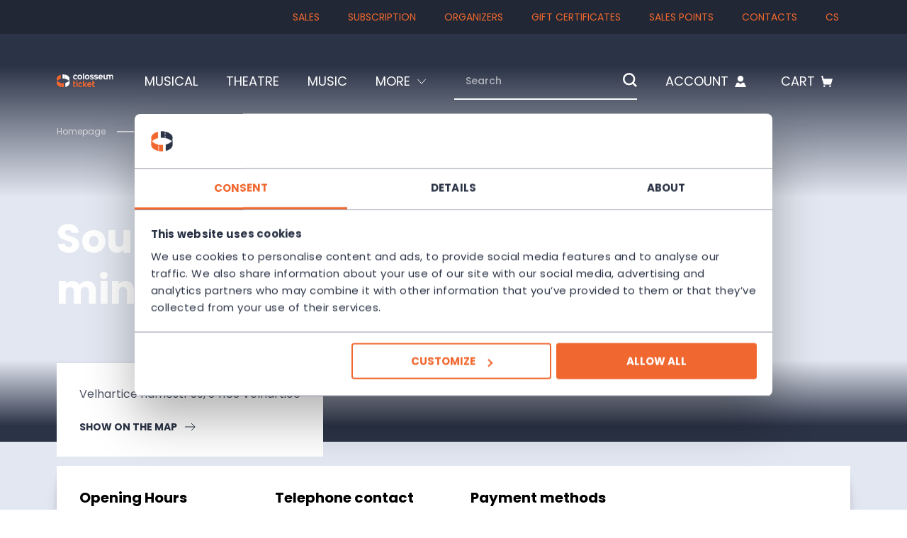

--- FILE ---
content_type: text/html; charset=utf-8
request_url: https://www.colosseumticket.cz/en/sales-points/6137205-muzeum-sumavskych-mineralu
body_size: 47929
content:
<!DOCTYPE html><html><head><meta charSet="utf-8"/><link rel="manifest" href="/manifest.json"/><link rel="apple-touch-icon" sizes="180x180" href="/favicon/apple-touch-icon.png"/><link rel="icon" type="image/png" sizes="32x32" href="/favicon/favicon-32x32.png"/><link rel="icon" type="image/png" sizes="16x16" href="/favicon/favicon-16x16.png"/><link rel="manifest" href="/favicon/site.webmanifest" crossorigin="use-credentials"/><link rel="shortcut icon" href="/favicon.ico"/><meta name="msapplication-TileColor" content="#00aba9"/><meta name="theme-color" content="#61279e"/><meta name="application-name" content="ColosseumTicket | Ticket sales online | Theatre,  classical music concerts,  musical, opera,  ballet and others. | Prague, Brno, Ostrava"/><meta name="apple-mobile-web-app-capable" content="yes"/><meta name="apple-mobile-web-app-status-bar-style" content="default"/><meta name="apple-mobile-web-app-title" content="ColosseumTicket | Ticket sales online | Theatre,  classical music concerts,  musical, opera,  ballet and others. | Prague, Brno, Ostrava"/><meta name="format-detection" content="telephone=no"/><meta name="mobile-web-app-capable" content="yes"/><meta name="viewport" content="minimum-scale=1, initial-scale=1, width=device-width, shrink-to-fit=no, viewport-fit=cover"/><meta name="staging" content="false"/><meta name="msapplication-config" content="/browserconfig.xml"/><link rel="icon" type="image/x-icon" href="https://www.datocms-assets.com/31357/1595512180-favicon.svg"/><link sizes="16x16" type="image/svg" rel="icon" href="https://www.datocms-assets.com/31357/1595512180-favicon.svg?auto=format&amp;h=16&amp;w=16"/><link sizes="32x32" type="image/svg" rel="icon" href="https://www.datocms-assets.com/31357/1595512180-favicon.svg?auto=format&amp;h=32&amp;w=32"/><link sizes="96x96" type="image/svg" rel="icon" href="https://www.datocms-assets.com/31357/1595512180-favicon.svg?auto=format&amp;h=96&amp;w=96"/><link sizes="192x192" type="image/svg" rel="icon" href="https://www.datocms-assets.com/31357/1595512180-favicon.svg?auto=format&amp;h=192&amp;w=192"/><meta property="og:site_name" content="ColosseumTicket | Ticket sales online | Theatre,  classical music concerts,  musical, opera,  ballet and others. | Prague, Brno, Ostrava"/><meta name="description" content="You can buy or pick up tickets online or in our 179 sales points."/><script data-cookieconsent="ignore">
                    window.dataLayer = window.dataLayer || [];
                    function gtag() {
                        dataLayer.push(arguments);
                    }
                    gtag("consent", "default", {
                        ad_personalization: "denied",
                        ad_storage: "denied",
                        ad_user_data: "denied",
                        analytics_storage: "denied",
                        functionality_storage: "denied",
                        personalization_storage: "denied",
                        security_storage: "granted",
                        wait_for_update: 500,
                    });
                    gtag("set", "ads_data_redaction", true);
                    gtag("set", "url_passthrough", true);
                </script><script>(function(w,d,s,l,i){w[l]=w[l]||[];w[l].push({'gtm.start':
new Date().getTime(),event:'gtm.js'});var f=d.getElementsByTagName(s)[0],
j=d.createElement(s),dl=l!='dataLayer'?'&l='+l:'';j.async=true;j.src=
'https://www.googletagmanager.com/gtm.js?id='+i+dl;f.parentNode.insertBefore(j,f);
})(window,document,'script','dataLayer','GTM-PFQ7ML');</script><link rel="stylesheet" href="/notifee/notifee.css" type="text/css"/><title>Soukromé muzeum šumavských minerálů - ColosseumTicket | Ticket sales online | Theatre,  classical music concerts,  musical, opera,  ballet and others. | Prague, Brno, Ostrava</title><meta name="next-head-count" content="29"/><link rel="preload" href="/_next/static/css/a6f4a7bbf748d98e.css" as="style"/><link rel="stylesheet" href="/_next/static/css/a6f4a7bbf748d98e.css" data-n-g=""/><link rel="preload" href="/_next/static/css/e789f275bb33b4e5.css" as="style"/><link rel="stylesheet" href="/_next/static/css/e789f275bb33b4e5.css" data-n-p=""/><link rel="preload" href="/_next/static/css/8c2ba5d897380e2c.css" as="style"/><link rel="stylesheet" href="/_next/static/css/8c2ba5d897380e2c.css"/><link rel="preload" href="/_next/static/css/ac750f361a7062b9.css" as="style"/><link rel="stylesheet" href="/_next/static/css/ac750f361a7062b9.css"/><link rel="preload" href="/_next/static/css/1104767175e6f45b.css" as="style"/><link rel="stylesheet" href="/_next/static/css/1104767175e6f45b.css"/><link rel="preload" href="/_next/static/css/d0ddd1e0968c19d3.css" as="style"/><link rel="stylesheet" href="/_next/static/css/d0ddd1e0968c19d3.css"/><link rel="preload" href="/_next/static/css/b828a880cb391e07.css" as="style"/><link rel="stylesheet" href="/_next/static/css/b828a880cb391e07.css"/><link rel="preload" href="/_next/static/css/adf6ad57e7908507.css" as="style"/><link rel="stylesheet" href="/_next/static/css/adf6ad57e7908507.css"/><link rel="preload" href="/_next/static/css/89c25f7e0e8cf66c.css" as="style"/><link rel="stylesheet" href="/_next/static/css/89c25f7e0e8cf66c.css"/><link rel="preload" href="/_next/static/css/f722e999f375cdab.css" as="style"/><link rel="stylesheet" href="/_next/static/css/f722e999f375cdab.css"/><link rel="preload" href="/_next/static/css/4305204d256d5f45.css" as="style"/><link rel="stylesheet" href="/_next/static/css/4305204d256d5f45.css"/><link rel="preload" href="/_next/static/css/b13f2fa288f2da6e.css" as="style"/><link rel="stylesheet" href="/_next/static/css/b13f2fa288f2da6e.css"/><link rel="preload" href="/_next/static/css/9a81633b359e6e04.css" as="style"/><link rel="stylesheet" href="/_next/static/css/9a81633b359e6e04.css"/><link rel="preload" href="/_next/static/css/4b1cd63c60a284d0.css" as="style"/><link rel="stylesheet" href="/_next/static/css/4b1cd63c60a284d0.css"/><link rel="preload" href="/_next/static/css/12dee5667a3d2159.css" as="style"/><link rel="stylesheet" href="/_next/static/css/12dee5667a3d2159.css"/><link rel="preload" href="/_next/static/css/762e97f9bc790434.css" as="style"/><link rel="stylesheet" href="/_next/static/css/762e97f9bc790434.css"/><noscript data-n-css=""></noscript><script defer="" nomodule="" src="/_next/static/chunks/polyfills-78c92fac7aa8fdd8.js"></script><script defer="" src="/_next/static/chunks/5377-903f31e0db070325.js"></script><script defer="" src="/_next/static/chunks/7066.872cb65e82a1b001.js"></script><script defer="" src="/_next/static/chunks/2611.960b39f20bc457e0.js"></script><script defer="" src="/_next/static/chunks/267.8f3cd642b516bfdd.js"></script><script defer="" src="/_next/static/chunks/4427.febb1ed18fd01cc5.js"></script><script defer="" src="/_next/static/chunks/9833.04502424f26fa4f7.js"></script><script defer="" src="/_next/static/chunks/368.de6d7629c9c7f6fd.js"></script><script defer="" src="/_next/static/chunks/5953.fa82006e50135a9a.js"></script><script defer="" src="/_next/static/chunks/5698.1ff42a39aded0bc5.js"></script><script defer="" src="/_next/static/chunks/4047.da615fa6b1a77353.js"></script><script defer="" src="/_next/static/chunks/7083.2d459d95dfb9de73.js"></script><script defer="" src="/_next/static/chunks/6227.053e584c2bd0697d.js"></script><script defer="" src="/_next/static/chunks/3919.626e42140064bdee.js"></script><script defer="" src="/_next/static/chunks/4187.5c3b36d5aa68a2f1.js"></script><script defer="" src="/_next/static/chunks/9241.66ebce38d8406630.js"></script><script defer="" src="/_next/static/chunks/5917.588984bf94f0487c.js"></script><script defer="" src="/_next/static/chunks/5691.6ae03ba9bf5c90f7.js"></script><script defer="" src="/_next/static/chunks/8970.111da886d1e69cb1.js"></script><script defer="" src="/_next/static/chunks/9667.278b39ca00304e30.js"></script><script defer="" src="/_next/static/chunks/4253.72e7d722d3eba448.js"></script><script defer="" src="/_next/static/chunks/6449.7708bc1837f284b1.js"></script><script defer="" src="/_next/static/chunks/9920.5be95129b8c0e707.js"></script><script defer="" src="/_next/static/chunks/413.7fe3052d287db795.js"></script><script defer="" src="/_next/static/chunks/8421.a3561adff4b1b23d.js"></script><script defer="" src="/_next/static/chunks/8653.de8faaee6ffab732.js"></script><script defer="" src="/_next/static/chunks/5954.4243968fb7e1808d.js"></script><script defer="" src="/_next/static/chunks/8778.72e5cb6b063d32ca.js"></script><script defer="" src="/_next/static/chunks/6302.30d48697bc7effc4.js"></script><script defer="" src="/_next/static/chunks/1809.a63cc450283a4935.js"></script><script defer="" src="/_next/static/chunks/4717.bc566a230072e8eb.js"></script><script defer="" src="/_next/static/chunks/6493.083ae7cdd483ebb9.js"></script><script defer="" src="/_next/static/chunks/2344.5783ddcbd34df13d.js"></script><script defer="" src="/_next/static/chunks/79.ea4f9ef83427a7ff.js"></script><script defer="" src="/_next/static/chunks/3178.139c60fd1cfb23ef.js"></script><script defer="" src="/_next/static/chunks/6178.af57d3e6d8b8ae8b.js"></script><script defer="" src="/_next/static/chunks/8647.336eebee351fbc80.js"></script><script defer="" src="/_next/static/chunks/2881.2e72f325204a02bb.js"></script><script defer="" src="/_next/static/chunks/7009.8d1f118e618202db.js"></script><script defer="" src="/_next/static/chunks/9428.6cff98a41768e3da.js"></script><script defer="" src="/_next/static/chunks/4286.09601346c11e8945.js"></script><script src="/_next/static/chunks/webpack-bd7947f1fe8548ac.js" defer=""></script><script src="/_next/static/chunks/framework-0e8d27528ba61906.js" defer=""></script><script src="/_next/static/chunks/main-c26a509283f56533.js" defer=""></script><script src="/_next/static/chunks/pages/_app-eaf2255a85e524cf.js" defer=""></script><script src="/_next/static/chunks/75fc9c18-a8c9805be41684e2.js" defer=""></script><script src="/_next/static/chunks/5186-09f52b8e7ce97d47.js" defer=""></script><script src="/_next/static/chunks/8-71e999bc594087b6.js" defer=""></script><script src="/_next/static/chunks/3710-1a329b3631648691.js" defer=""></script><script src="/_next/static/chunks/7246-4d088ae46e00495f.js" defer=""></script><script src="/_next/static/chunks/pages/%5B...slug%5D-382e8249ba4befa1.js" defer=""></script><script src="/_next/static/Lk8l775Hm3KCVhNZDeQYL/_buildManifest.js" defer=""></script><script src="/_next/static/Lk8l775Hm3KCVhNZDeQYL/_ssgManifest.js" defer=""></script></head><body><div id="__next"><script id="Cookiebot" src="https://consent.cookiebot.com/uc.js" data-culture="en" data-cbid="f393fafc-3566-4141-b2e8-b624242851e7" data-blockingmode="auto" type="text/javascript" async=""></script><div class="Layout_grid__LXkuF Layout_dark__RNAYc dark-page light-footer" id="main_layout"><nav class="Navbar_navbar___2kaS" style="transform:translateY(0%)"><div class="Navbar_navbarTop__Rw19D"><div class="Navbar_hamburger__ZwtMx"><span></span><span></span><span></span></div><div style="transform:translateX(100%);max-height:0" class="Navbar_navbarTopInnerMobile__xLsw9"><div class="Navbar_close__eSwQp"><div class="Icon_wrapper__XEShA"><svg viewBox="0 0 16 16" fill="none" xmlns="http://www.w3.org/2000/svg"><path d="M8 0v16M0 8h16" stroke="currentColor" stroke-width="2" stroke-miterlimit="10"></path></svg></div></div><div><div class="Navbar_logo__Z__bs"><a href="/en"><div class="Image_imageWrapper__oMBkp"><img src="https://www.datocms-assets.com/31357/1595430365-colosseum-logo-dark.svg" class="Image_img__GWZho"/></div></a></div></div><ul class="MainMenu_menu1__LraSq Navbar_menuMobile__X04hL"><li><a class="Link_wrapper__YC4i6" href="https://colosseumticket.cz/cs/vysledky-vyhledavani#tags=Sjq3NY7oTjKC_k0CQx3ZbA" target="_self">SALES</a></li><li><a class="Link_wrapper__YC4i6" href="/en/subscription">Subscription</a></li><li><a class="Link_wrapper__YC4i6" href="/en/organizers">Organizers</a></li><li><a class="Link_wrapper__YC4i6" href="/en/gift-certificates">Gift Certificates</a></li><li><a class="Link_wrapper__YC4i6" href="/en/sales-points">Sales Points</a></li><li><a class="Link_wrapper__YC4i6" href="/en/contacts">Contacts</a></li></ul><a class="Link_wrapper__YC4i6 Navbar_languageSelector__vME8F" href="/cs/prodejni-mista/">cs</a></div><div class="Navbar_navbarTopInnerDesktop__z0ep5"><ul class="MainMenu_menu1__LraSq"><li><a class="Link_wrapper__YC4i6" href="https://colosseumticket.cz/cs/vysledky-vyhledavani#tags=Sjq3NY7oTjKC_k0CQx3ZbA" target="_self">SALES</a></li><li><a class="Link_wrapper__YC4i6" href="/en/subscription">Subscription</a></li><li><a class="Link_wrapper__YC4i6" href="/en/organizers">Organizers</a></li><li><a class="Link_wrapper__YC4i6" href="/en/gift-certificates">Gift Certificates</a></li><li><a class="Link_wrapper__YC4i6" href="/en/sales-points">Sales Points</a></li><li><a class="Link_wrapper__YC4i6" href="/en/contacts">Contacts</a></li></ul><a class="Link_wrapper__YC4i6 Navbar_languageSelector__vME8F" href="/cs/prodejni-mista/">cs</a></div></div><div class="Navbar_navbarMain__Vy_at Navbar_navbarMainDark__Dcm_F"><div class="Navbar_navbarMainLeft__GIWbf"><div class="Navbar_logo__Z__bs"><a href="/en"><div class="Image_imageWrapper__oMBkp"><img src="https://www.datocms-assets.com/31357/1594982651-colosseum-logo-white.svg" class="Image_img__GWZho"/></div></a></div><ul class="MainMenu_menu1__LraSq"><li><a class="Link_wrapper__YC4i6" href="/en/events/musical">Musical</a></li><li><a class="Link_wrapper__YC4i6" href="/en/events/theatre">Theatre</a></li><li><a class="Link_wrapper__YC4i6" href="/en/events/music">Music</a></li><li><div class="MainMenu_submenuWrapper__oOyr4"><div class="MainMenu_buttonMore__gtqFf"><div class="MainMenu_buttonBackground__J4IFK" style="opacity:0"></div>More<div class="MainMenu_icon__XQnDN" style="transform:rotate(0deg)"><div class="Icon_wrapper__XEShA MainMenu_iconInner__Pkxm_"><svg viewBox="0 0 13 8" fill="none" xmlns="http://www.w3.org/2000/svg"><path d="m12.5 1-6 6.194L.5 1" stroke="currentColor"></path></svg></div></div></div><div class="MainMenu_submenu__rcH_1" style="opacity:0"><ul class="MainMenu_menu2__OcfpG"><li><a class="Link_wrapper__YC4i6" href="/en/events/festival">Festival</a></li><li><a class="Link_wrapper__YC4i6" href="/en/events/cinema">Cinema</a></li><li><a class="Link_wrapper__YC4i6" href="/en/events/children">Children</a></li><li><a class="Link_wrapper__YC4i6" href="/en/events/tours">Tours</a></li><li><a class="Link_wrapper__YC4i6" href="/en/events/sport">Sport</a></li><li><a class="Link_wrapper__YC4i6" href="/en/events/others">Others</a></li></ul></div></div></li></ul></div><div class="Navbar_navbarMainRight__RCUkR"><button type="button" class="SearchInput_container__stuVV SearchInput_smaller__Xb_Hj SearchInput_clickable__sS6Cz Navbar_desktop__69aZu"><div class="Icon_wrapper__XEShA SearchInput_icon__Hiirc"><svg viewBox="0 0 16 16" fill="none" xmlns="http://www.w3.org/2000/svg"><g clip-path="url(#search_svg__a)" stroke="currentColor" stroke-width="2" stroke-miterlimit="10"><path d="M6.975 12.95a5.975 5.975 0 1 0 0-11.95 5.975 5.975 0 0 0 0 11.95ZM10.987 11l4.254 4.253"></path></g><defs><clipPath id="search_svg__a"><rect fill="currentColor"></rect></clipPath></defs></svg></div><input type="search" autofocus="" class="SearchInput_input__lApzS" placeholder="Search" disabled="" value=""/></button><div role="button" class="Navbar_button__qmWVU"><div class="Icon_wrapper__XEShA Icon_small__fQQXt Navbar_userIcon__BpxkE"><svg viewBox="0 0 16 16" fill="none" xmlns="http://www.w3.org/2000/svg"><g clip-path="url(#search_svg__a)" stroke="currentColor" stroke-width="2" stroke-miterlimit="10"><path d="M6.975 12.95a5.975 5.975 0 1 0 0-11.95 5.975 5.975 0 0 0 0 11.95ZM10.987 11l4.254 4.253"></path></g><defs><clipPath id="search_svg__a"><rect fill="currentColor"></rect></clipPath></defs></svg></div></div></div></div></nav><main class="LayoutInner_grid__KpSJN"><div class="BlockWrapper_block__LiYJM OfficeDetailBlockBlock_wrapper__4pilC"><div class="ContactHeader_container__e6hLm"><div class="ContactHeader_mapWrapper__TpgUt"><div class="StaticMap_container__lInCI StaticMap_withGradients__y_zTJ"><img src="https://api.mapbox.com/styles/v1/colosseumticket/ckdimszgc0qer1imoljx7y0n9/static/url-https%3A%2F%2Fcolosseum.vercel.app%2Fpin{2x}.png(13.3911974,49.2659976)/13.3911974,49.26649026490264,16,0,60/1280x720{2x}?access_token=pk.eyJ1IjoiY29sb3NzZXVtdGlja2V0IiwiYSI6ImNrZDh1bWp3djAyNGIydHQ5bnV4M2V6cTMifQ.ZIsDZWMmknTdgBQdeMpVyg" alt="" sizes="100vw" srcSet="https://api.mapbox.com/styles/v1/colosseumticket/ckdimszgc0qer1imoljx7y0n9/static/url-https%3A%2F%2Fcolosseum.vercel.app%2Fpin.png(13.3911974,49.2659976)/13.3911974,49.26649026490264,16,0,60/320x180?access_token=pk.eyJ1IjoiY29sb3NzZXVtdGlja2V0IiwiYSI6ImNrZDh1bWp3djAyNGIydHQ5bnV4M2V6cTMifQ.ZIsDZWMmknTdgBQdeMpVyg 320w,https://api.mapbox.com/styles/v1/colosseumticket/ckdimszgc0qer1imoljx7y0n9/static/url-https%3A%2F%2Fcolosseum.vercel.app%2Fpin.png(13.3911974,49.2659976)/13.3911974,49.26649026490264,16,0,60/640x360?access_token=pk.eyJ1IjoiY29sb3NzZXVtdGlja2V0IiwiYSI6ImNrZDh1bWp3djAyNGIydHQ5bnV4M2V6cTMifQ.ZIsDZWMmknTdgBQdeMpVyg 640w,https://api.mapbox.com/styles/v1/colosseumticket/ckdimszgc0qer1imoljx7y0n9/static/url-https%3A%2F%2Fcolosseum.vercel.app%2Fpin@2x.png(13.3911974,49.2659976)/13.3911974,49.26649026490264,16,0,60/1280x720@2x?access_token=pk.eyJ1IjoiY29sb3NzZXVtdGlja2V0IiwiYSI6ImNrZDh1bWp3djAyNGIydHQ5bnV4M2V6cTMifQ.ZIsDZWMmknTdgBQdeMpVyg 1280w,https://api.mapbox.com/styles/v1/colosseumticket/ckdimszgc0qer1imoljx7y0n9/static/url-https%3A%2F%2Fcolosseum.vercel.app%2Fpin@2x.png(13.3911974,49.2659976)/13.3911974,49.26649026490264,16,0,60/1280x720@2x?access_token=pk.eyJ1IjoiY29sb3NzZXVtdGlja2V0IiwiYSI6ImNrZDh1bWp3djAyNGIydHQ5bnV4M2V6cTMifQ.ZIsDZWMmknTdgBQdeMpVyg 2560w" class="Image_img__GWZho"/></div></div><div class="ContactHeader_inner__aE2t5"><div class="Breadcrumbs_wrapper__umS5g"><a class="Link_wrapper__YC4i6 Breadcrumbs_item__BlliY Breadcrumbs_itemLight__0elG8" href="/en">Homepage</a><a class="Link_wrapper__YC4i6 Breadcrumbs_item__BlliY Breadcrumbs_itemLight__0elG8" href="/en/sales-points">Sales Points</a><span class="Breadcrumbs_item__BlliY Breadcrumbs_itemActive__RBhVg Breadcrumbs_itemLight__0elG8">Branch detail</span></div><h1 class="Heading_xl__yq4_D Heading_heading__x2yda ContactHeader_topHeadline__ZRUeQ">Soukromé muzeum šumavských minerálů</h1><div class="ContactHeader_address__PvCNc"><p class="ContactHeader_addressParagraph__FJ5BE">Velhartice náměstí 59<!-- -->, <!-- -->34183<!-- --> <!-- -->Velhartice</p><a class="Link_wrapper__YC4i6 ContactHeader_showOnMap__aueWD" href="https://www.google.com/maps/search/?api=1&amp;query=Velhartice náměstí 59 Velhartice" target="_blank">Show on the map<div class="Icon_wrapper__XEShA Icon_medium__rxCKs ContactHeader_arrow__6x55W"><svg viewBox="0 0 20 20" fill="none" xmlns="http://www.w3.org/2000/svg"><path d="M3 10h14m-5 5 5.203-5L12 5" stroke="currentColor"></path></svg></div></a></div></div><div class="ContactHeader_contacts__YWFRi OfficeDetail_contacts__7PZGQ"><div><h6 class="Heading_xxs__3_Etv Heading_heading__x2yda OfficeDetail_headline__mvNHl">Opening Hours</h6><div class="OfficeDetail_borderWrapper__f_8FK OfficeDetail_openingHoursWrapper__9pZvj"><div class="OfficeDetail_openingHours__P4I5e"><p class="OfficeDetail_hour__GmGt8 OfficeDetail_text__CvtKw">Mon<!-- --> - Sun</p><p class="OfficeDetail_hour__GmGt8 OfficeDetail_text__CvtKw">10:00 - 17:00</p></div></div><strong class="OfficeDetail_openHoursNotice__yPyet">Opening hours are valid for the months of June - September.</strong></div><div><h6 class="Heading_xxs__3_Etv Heading_heading__x2yda OfficeDetail_headline__mvNHl">Telephone contact</h6><div class="OfficeDetail_phoneWrapper__K5YX1"><a href="tel:777596742" class="LinkBox_wrapper__lQ3w8 OfficeDetail_phone__nFRct OfficeDetail_text__CvtKw OfficeDetail_borderWrapper__f_8FK" rel="noopener noreferrer"><div class="LinkBox_inner__cS03O"><div class="Icon_wrapper__XEShA Icon_larger__rv0TP OfficeDetail_phoneIcon__CXzeQ"><svg viewBox="0 0 24 24" fill="none" xmlns="http://www.w3.org/2000/svg"><path d="M12 1c6.1 0 11 4.9 11 11s-4.9 11-11 11S1 18.1 1 12 5.9 1 12 1zm0-1C5.4 0 0 5.4 0 12s5.4 12 12 12 12-5.4 12-12S18.6 0 12 0z" fill="currentColor"></path><path d="m16.3 18.5 1.5-3.5-3.7-1.8-1.6 2.1c-1.7-1.3-3.2-3-3.9-4.6L11 9.2 9.8 5.5l-3.6 1c0 .3.8 8.5 10.1 12z" fill="currentColor"></path></svg></div><p>777596742</p></div></a><a href="tel:735099975" class="LinkBox_wrapper__lQ3w8 OfficeDetail_phone__nFRct OfficeDetail_text__CvtKw OfficeDetail_borderWrapper__f_8FK" rel="noopener noreferrer"><div class="LinkBox_inner__cS03O"><div class="Icon_wrapper__XEShA Icon_larger__rv0TP OfficeDetail_phoneIcon__CXzeQ"><svg viewBox="0 0 24 24" fill="none" xmlns="http://www.w3.org/2000/svg"><path d="M12 1c6.1 0 11 4.9 11 11s-4.9 11-11 11S1 18.1 1 12 5.9 1 12 1zm0-1C5.4 0 0 5.4 0 12s5.4 12 12 12 12-5.4 12-12S18.6 0 12 0z" fill="currentColor"></path><path d="m16.3 18.5 1.5-3.5-3.7-1.8-1.6 2.1c-1.7-1.3-3.2-3-3.9-4.6L11 9.2 9.8 5.5l-3.6 1c0 .3.8 8.5 10.1 12z" fill="currentColor"></path></svg></div><p>735099975</p></div></a></div></div><div><h6 class="Heading_xxs__3_Etv Heading_heading__x2yda OfficeDetail_headline__mvNHl">Payment methods</h6><div class="OfficeDetail_borderWrapper__f_8FK"><p class="OfficeDetail_text__CvtKw">Cash or </p><div class="OfficeDetail_paymentWrapper__T6LXs"><div class="Icon_wrapper__XEShA OfficeDetail_paymentIcon__OjUYO"><svg xmlns="http://www.w3.org/2000/svg" viewBox="0 0 1000 324.684" overflow="visible" xml:space="preserve" style="overflow:visible"><path style="fill:#1434cb;fill-opacity:1;stroke:none" d="M651.185.5c-70.933 0-134.322 36.766-134.322 104.694 0 77.9 112.423 83.28 112.423 122.415 0 16.478-18.884 31.229-51.137 31.229-45.773 0-79.984-20.611-79.984-20.611l-14.638 68.547s39.41 17.41 91.734 17.41c77.552 0 138.576-38.572 138.576-107.66 0-82.316-112.89-87.537-112.89-123.86 0-12.91 15.501-27.053 47.662-27.053 36.286 0 65.892 14.99 65.892 14.99l14.326-66.204S696.614.5 651.185.5zM2.218 5.497.5 15.49s29.842 5.461 56.719 16.356c34.606 12.492 37.072 19.765 42.9 42.353l63.51 244.832h85.138L379.927 5.497h-84.942L210.707 218.67l-34.39-180.696c-3.154-20.68-19.13-32.477-38.685-32.477H2.218zm411.865 0L347.449 319.03h80.999l66.4-313.534h-80.765zm451.759 0c-19.532 0-29.88 10.457-37.474 28.73L709.699 319.03h84.942l16.434-47.468h103.483l9.994 47.468H999.5L934.115 5.497h-68.273zm11.047 84.707 25.178 117.653h-67.454L876.89 90.204z"></path></svg></div><div class="Icon_wrapper__XEShA OfficeDetail_paymentIcon__OjUYO"><svg xmlns="http://www.w3.org/2000/svg" viewBox="0 0 152.407 108"><path style="fill:none" d="M0 0h152.407v108H0z"></path><path style="fill:#ff5f00" d="M60.412 25.697h31.5v56.606h-31.5z"></path><path d="M382.208 306a35.938 35.938 0 0 1 13.75-28.303 36 36 0 1 0 0 56.606A35.938 35.938 0 0 1 382.208 306Z" transform="translate(-319.796 -252)" style="fill:#eb001b"></path><path d="M454.203 306a35.999 35.999 0 0 1-58.245 28.303 36.005 36.005 0 0 0 0-56.606A35.999 35.999 0 0 1 454.203 306ZM450.769 328.308v-1.16h.467v-.235h-1.19v.236h.468v1.159Zm2.31 0v-1.398h-.364l-.42.962-.42-.962h-.365v1.398h.258v-1.054l.393.908h.267l.394-.91v1.056Z" transform="translate(-319.796 -252)" style="fill:#f79e1b"></path></svg></div></div></div></div><div class="OfficeDetail_phone__nFRct OfficeDetail_text__CvtKw OfficeDetail_borderWrapper__f_8FK OfficeDetail_wheelchairWrapper__on7HR"><div class="Icon_wrapper__XEShA Icon_larger__rv0TP OfficeDetail_phoneIcon__CXzeQ"><svg viewBox="0 0 16 18" fill="none" xmlns="http://www.w3.org/2000/svg"><path d="M4.793 3.352a1.38 1.38 0 0 0-.713.41c-.147.16-.287.453-.317.666-.017.11-.024.99-.02 2.659l.008 2.493.061.156c.168.435.44.695.874.84.119.037.384.051.64.028.033-.003 1.146-.003 2.474 0l2.416.004 1.125 1.943c.618 1.069 1.158 1.997 1.196 2.066l.07.125.226-.13c.123-.073.258-.146.298-.163.1-.04 1.78-1.019 1.873-1.09a.697.697 0 0 0 .142-.17c.057-.097.067-.137.067-.3 0-.213-.04-.324-.166-.449a.682.682 0 0 0-.588-.168c-.042.007-.29.137-.549.286a10.31 10.31 0 0 1-.485.272c-.008 0-.476-.796-1.04-1.77-.642-1.106-1.037-1.768-1.056-1.761-.02.007-.036-.021-.045-.078-.057-.343-.372-.645-.748-.716-.079-.014-.891-.024-2.16-.024H6.344l.005-.539.007-.536 1.646-.012 1.645-.012.102-.054a.566.566 0 0 0 .265-.36.552.552 0 0 0-.265-.595l-.102-.055-1.645-.011-1.646-.012-.012-.981c-.012-.945-.014-.986-.064-1.123-.23-.6-.867-.962-1.487-.839z" fill="currentColor"></path><path d="M2.85 6.82a6.08 6.08 0 0 0-1.385 1.224 5.637 5.637 0 0 0-1.182 2.83 7.97 7.97 0 0 0-.002 1.236 5.54 5.54 0 0 0 4.13 4.727c.495.125.81.163 1.364.163.911 0 1.646-.17 2.453-.567a5.58 5.58 0 0 0 2.686-2.91l.075-.194-.398-.69-.4-.69-.019.116c-.18 1.085-.587 1.886-1.321 2.6a4.392 4.392 0 0 1-2.238 1.167 5.732 5.732 0 0 1-1.352.05 4.39 4.39 0 0 1-2.563-1.22 4.161 4.161 0 0 1-.885-1.207 4.378 4.378 0 0 1 0-3.921 4.15 4.15 0 0 1 .93-1.248l.261-.249-.005-.652-.007-.652-.142.087zM4.691.045a1.3 1.3 0 0 0-.656.39c-.315.312-.428.61-.407 1.063.014.303.066.478.208.7.258.397.661.63 1.13.655.282.014.464-.022.715-.142.161-.076.237-.133.379-.277.204-.208.313-.392.379-.655A1.434 1.434 0 0 0 5.373.035a1.512 1.512 0 0 0-.682.01z" fill="currentColor"></path></svg></div><p class="OfficeDetail_text__CvtKw">Barrier-free access</p></div></div></div></div><div class="BlockWrapper_block__LiYJM FaqSectionBlockBlock_wrapper__0n2cY"><div class="FAQSection_container__uN3c5"><h3 class="Heading_md__bCmGy Heading_heading__x2yda FAQSection_heading__yroHR">FAQ</h3><div class="FAQ_questionBlockWrapper__3w3P9"><button class="FAQ_question__oYecI">Where should I go for the tickets when I chose to pick them up in person?<!-- --> <span class="FAQ_icon__WWaaB" style="transform:rotate(0deg)"><div class="Icon_wrapper__XEShA"><svg viewBox="0 0 13 8" fill="none" xmlns="http://www.w3.org/2000/svg"><path d="m12.5 1-6 6.194L.5 1" stroke="currentColor"></path></svg></div></span></button><div class="FAQ_questionWrapper__ME2q1 false" style="opacity:0;max-height:0px"><p class="Paragraph_paragraph__1jY2k">You can go to any sales points. There is no need to choose it in advance. Then, you just say you reservation number or order number. You find sales points <a class="Link_wrapper__YC4i6 Link_wrapperInText__feyWc" href="https://www.colosseumticket.cz/en/sales-points">here</a>.</p></div></div><div class="FAQ_questionBlockWrapper__3w3P9"><button class="FAQ_question__oYecI">Can I pay by Edenred, Pluxee vouchers…?<!-- --> <span class="FAQ_icon__WWaaB" style="transform:rotate(0deg)"><div class="Icon_wrapper__XEShA"><svg viewBox="0 0 13 8" fill="none" xmlns="http://www.w3.org/2000/svg"><path d="m12.5 1-6 6.194L.5 1" stroke="currentColor"></path></svg></div></span></button><div class="FAQ_questionWrapper__ME2q1 false" style="opacity:0;max-height:0px"><p class="Paragraph_paragraph__1jY2k">There is a long list of these vouchers but our company cooperates so far with Gallery beta, Benefit plus, Pluxee (Cafeterie mojeBenefity) and Benefity vouchers. You can pay by these online in the same way as when paying by a card on a payment gateway. You type a number of a card, confirm by a verify code and done. Although, mentioned payment methods cannot be used at sale points. There is needed to have cash or a payment card eventually.</p></div></div><div class="FAQ_questionBlockWrapper__3w3P9"><button class="FAQ_question__oYecI">I’ve lost my ticket. How can I get a duplicate?<!-- --> <span class="FAQ_icon__WWaaB" style="transform:rotate(0deg)"><div class="Icon_wrapper__XEShA"><svg viewBox="0 0 13 8" fill="none" xmlns="http://www.w3.org/2000/svg"><path d="m12.5 1-6 6.194L.5 1" stroke="currentColor"></path></svg></div></span></button><div class="FAQ_questionWrapper__ME2q1 false" style="opacity:0;max-height:0px"><p class="Paragraph_paragraph__1jY2k">It’s quite unpleasant situation and we understand that it may happen. In that case, send us your application for duplicate to email <a class="Link_wrapper__YC4i6 Link_wrapperInText__feyWc" href="mailto:info@colosseumticket.cz" target="_blank">info@colosseumticket.cz</a>. Send as well the order number and the confirmation of the payment. We will ask the organizer whether approves reprint. If yes, the ticket will be reprinted to you at the same cash desk as the original. A copy will be labelled as a duplicate and if there are the original tickets at the event as well, they will be prioritized! The usher in the theatre has no room for solving why duplicates have been printed. Did you know that tickets are stamps and they are needed to be treated like that?</p></div></div><div class="FAQ_questionBlockWrapper__3w3P9"><button class="FAQ_question__oYecI">I have tickets for a culture event I cannot attend at last. Can I return the tickets?<!-- --> <span class="FAQ_icon__WWaaB" style="transform:rotate(0deg)"><div class="Icon_wrapper__XEShA"><svg viewBox="0 0 13 8" fill="none" xmlns="http://www.w3.org/2000/svg"><path d="m12.5 1-6 6.194L.5 1" stroke="currentColor"></path></svg></div></span></button><div class="FAQ_questionWrapper__ME2q1 false" style="opacity:0;max-height:0px"><p class="Paragraph_paragraph__1jY2k">According to Terms &amp; Conditions it is not possible to return or swap tickets. Anyway, you may try to send us your application to email <a class="Link_wrapper__YC4i6 Link_wrapperInText__feyWc" href="mailto:info@colosseumticket.cz">info@colosseumticket.cz</a><span> </span>and we will try to ask the organizer for exception. Don’t forget to write to the mail your order number or tickets number so we can find the purchase according to that.</p></div></div></div></div><div class="BlockWrapper_block__LiYJM OfficeDetailBlockBlock_wrapper__4pilC OfficeDetailBlockBlock_buttonWrapper__Zz7Te"><a href="/en/sales-points" class="Button_wrapper__jToip Button_outline__7SkJh"><div class="Button_inner__U4BIb">Back to sales points</div></a></div><div class="BlockWrapper_block__LiYJM FaqSectionBlockBlock_wrapper__0n2cY"><div class="FAQSection_container__uN3c5"><h3 class="Heading_md__bCmGy Heading_heading__x2yda FAQSection_heading__yroHR">FAQ</h3><div class="FAQ_questionBlockWrapper__3w3P9"><button class="FAQ_question__oYecI">Is it possible to release an invoice for a reservation?<!-- --> <span class="FAQ_icon__WWaaB" style="transform:rotate(0deg)"><div class="Icon_wrapper__XEShA"><svg viewBox="0 0 13 8" fill="none" xmlns="http://www.w3.org/2000/svg"><path d="m12.5 1-6 6.194L.5 1" stroke="currentColor"></path></svg></div></span></button><div class="FAQ_questionWrapper__ME2q1 false" style="opacity:0;max-height:0px"><p class="Paragraph_paragraph__1jY2k">Yes, but in this case it is needed to realise the payment by a bank transfer. Make a reservation with a type of payment by a bank transfer but don’t pay it. Consequently, send us an email to <a class="Link_wrapper__YC4i6 Link_wrapperInText__feyWc" href="mailto:info@colosseumticket.cz" target="_blank">info@colosseumticket.cz</a> invoice details and the number of reservation and we will release for you a deposit invoice. After you pay it, a final invoice will be sent to you. For orders paid by a card online, you will find in the section &quot;My account&quot; a receipt, an invoices is not released for them.</p></div></div><div class="FAQ_questionBlockWrapper__3w3P9"><button class="FAQ_question__oYecI">Can I pay by Edenred, Pluxee vouchers…?<!-- --> <span class="FAQ_icon__WWaaB" style="transform:rotate(0deg)"><div class="Icon_wrapper__XEShA"><svg viewBox="0 0 13 8" fill="none" xmlns="http://www.w3.org/2000/svg"><path d="m12.5 1-6 6.194L.5 1" stroke="currentColor"></path></svg></div></span></button><div class="FAQ_questionWrapper__ME2q1 false" style="opacity:0;max-height:0px"><p class="Paragraph_paragraph__1jY2k">There is a long list of these vouchers but our company cooperates so far with Gallery beta, Benefit plus, Pluxee (Cafeterie mojeBenefity) and Benefity vouchers. You can pay by these online in the same way as when paying by a card on a payment gateway. You type a number of a card, confirm by a verify code and done. Although, mentioned payment methods cannot be used at sale points. There is needed to have cash or a payment card eventually.</p></div></div><div class="FAQ_questionBlockWrapper__3w3P9"><button class="FAQ_question__oYecI">What does it mean that the performance cannot be purchased and there is mentioned &quot;Within subscription only&quot;?<!-- --> <span class="FAQ_icon__WWaaB" style="transform:rotate(0deg)"><div class="Icon_wrapper__XEShA"><svg viewBox="0 0 13 8" fill="none" xmlns="http://www.w3.org/2000/svg"><path d="m12.5 1-6 6.194L.5 1" stroke="currentColor"></path></svg></div></span></button><div class="FAQ_questionWrapper__ME2q1 false" style="opacity:0;max-height:0px"><p class="Paragraph_paragraph__1jY2k">This performance is included within one of our subscriptions which is offered by a theatre. Unfortunately, the tickets for a particular performance are not possible to be purchased individually. You can find a Prescriptions bookmark on the top of our homepage and you can then choose the whole package of events.</p></div></div><div class="FAQ_questionBlockWrapper__3w3P9"><button class="FAQ_question__oYecI">I have tickets for a culture event I cannot attend at last. Can I return the tickets?<!-- --> <span class="FAQ_icon__WWaaB" style="transform:rotate(0deg)"><div class="Icon_wrapper__XEShA"><svg viewBox="0 0 13 8" fill="none" xmlns="http://www.w3.org/2000/svg"><path d="m12.5 1-6 6.194L.5 1" stroke="currentColor"></path></svg></div></span></button><div class="FAQ_questionWrapper__ME2q1 false" style="opacity:0;max-height:0px"><p class="Paragraph_paragraph__1jY2k">According to Terms &amp; Conditions it is not possible to return or swap tickets. Anyway, you may try to send us your application to email <a class="Link_wrapper__YC4i6 Link_wrapperInText__feyWc" href="mailto:info@colosseumticket.cz">info@colosseumticket.cz</a><span> </span>and we will try to ask the organizer for exception. Don’t forget to write to the mail your order number or tickets number so we can find the purchase according to that.</p></div></div><div class="FAQ_questionBlockWrapper__3w3P9"><button class="FAQ_question__oYecI">Does the theatre offer a discount for students (seniors, teachers, …)?<!-- --> <span class="FAQ_icon__WWaaB" style="transform:rotate(0deg)"><div class="Icon_wrapper__XEShA"><svg viewBox="0 0 13 8" fill="none" xmlns="http://www.w3.org/2000/svg"><path d="m12.5 1-6 6.194L.5 1" stroke="currentColor"></path></svg></div></span></button><div class="FAQ_questionWrapper__ME2q1 false" style="opacity:0;max-height:0px"><p class="Paragraph_paragraph__1jY2k">It always depends on the organizer. If a discount is possible, it’ll show to you in Step 2 of the order (in the cart) the button &quot;Choose your discount&quot;. We mostly mention discounts in the description of the event itself too. You just click and see what discounts are available.</p></div></div><div class="FAQ_questionBlockWrapper__3w3P9"><button class="FAQ_question__oYecI">When I will receive eTicket when I made a payment?<!-- --> <span class="FAQ_icon__WWaaB" style="transform:rotate(0deg)"><div class="Icon_wrapper__XEShA"><svg viewBox="0 0 13 8" fill="none" xmlns="http://www.w3.org/2000/svg"><path d="m12.5 1-6 6.194L.5 1" stroke="currentColor"></path></svg></div></span></button><div class="FAQ_questionWrapper__ME2q1 false" style="opacity:0;max-height:0px"><p class="Paragraph_paragraph__1jY2k">If the payment was realised by a card online on a payment gateway, you’ll receive eTickets immediately into your email. If you realised the payment by a bank transfer, its processing may take up to 3 days. Then, you will receive an email with the confirmation of receiving the payment as well as eTickets.</p></div></div><div class="FAQ_questionBlockWrapper__3w3P9"><button class="FAQ_question__oYecI">I cannot see any free seats online. Are there any available?<!-- --> <span class="FAQ_icon__WWaaB" style="transform:rotate(0deg)"><div class="Icon_wrapper__XEShA"><svg viewBox="0 0 13 8" fill="none" xmlns="http://www.w3.org/2000/svg"><path d="m12.5 1-6 6.194L.5 1" stroke="currentColor"></path></svg></div></span></button><div class="FAQ_questionWrapper__ME2q1 false" style="opacity:0;max-height:0px"><p class="Paragraph_paragraph__1jY2k">Unfortunately not. We see in the system the same as you and if the event is sold out, we don’t have any &quot;aside&quot;. We believe that you can choose something different from our offer. You can find more information regarding our complete offer <a class="Link_wrapper__YC4i6 Link_wrapperInText__feyWc" href="https://www.colosseumticket.cz/en/">here</a>.</p></div></div><div class="FAQ_questionBlockWrapper__3w3P9"><button class="FAQ_question__oYecI">I want to order more than 6 tickets at once. How can I make it?<!-- --> <span class="FAQ_icon__WWaaB" style="transform:rotate(0deg)"><div class="Icon_wrapper__XEShA"><svg viewBox="0 0 13 8" fill="none" xmlns="http://www.w3.org/2000/svg"><path d="m12.5 1-6 6.194L.5 1" stroke="currentColor"></path></svg></div></span></button><div class="FAQ_questionWrapper__ME2q1 false" style="opacity:0;max-height:0px"><p class="Paragraph_paragraph__1jY2k">One of the possibilities is to make more orders. Another possibility is to contact us at <strong>+420 277 012 677</strong> or email to <a class="Link_wrapper__YC4i6 Link_wrapperInText__feyWc" href="mailto:info@colosseumticket.cz" target="_blank">info@colosseumticket.cz</a> and we will make you a reservation for a larger number of seats.</p></div></div><div class="FAQ_questionBlockWrapper__3w3P9"><button class="FAQ_question__oYecI">Where should I go for the tickets when I chose to pick them up in person?<!-- --> <span class="FAQ_icon__WWaaB" style="transform:rotate(0deg)"><div class="Icon_wrapper__XEShA"><svg viewBox="0 0 13 8" fill="none" xmlns="http://www.w3.org/2000/svg"><path d="m12.5 1-6 6.194L.5 1" stroke="currentColor"></path></svg></div></span></button><div class="FAQ_questionWrapper__ME2q1 false" style="opacity:0;max-height:0px"><p class="Paragraph_paragraph__1jY2k">You can go to any sales points. There is no need to choose it in advance. Then, you just say you reservation number or order number. You find sales points <a class="Link_wrapper__YC4i6 Link_wrapperInText__feyWc" href="https://www.colosseumticket.cz/en/sales-points">here</a>.</p></div></div><div class="FAQ_questionBlockWrapper__3w3P9"><button class="FAQ_question__oYecI">Do you sell performances for schools?<!-- --> <span class="FAQ_icon__WWaaB" style="transform:rotate(0deg)"><div class="Icon_wrapper__XEShA"><svg viewBox="0 0 13 8" fill="none" xmlns="http://www.w3.org/2000/svg"><path d="m12.5 1-6 6.194L.5 1" stroke="currentColor"></path></svg></div></span></button><div class="FAQ_questionWrapper__ME2q1 false" style="opacity:0;max-height:0px"><p class="Paragraph_paragraph__1jY2k">You cannot find performances for schools in our offer. In that case, contact always an organizer who you would like to visit directly.</p></div></div></div></div></main><footer class="Footer_wrapper__2Coc3 Footer_lightBackground__86ean"><div class="Footer_newsletterWrapper__K3bZC"><div class="Newsletter_wrapper___9A8u" style="--newsletter-image:url(https://www.datocms-assets.com/31357/1595416361-newsletter-bg.jpg?auto=compress,format)"><div class="Newsletter_inner__nXCAB"><h4 class="Heading_sm__0kRY8 Heading_heading__x2yda Newsletter_headline__oGRLU">Subscribe to our newsletter and enjoy cultural life to the fullest!</h4><form class="Newsletter_form__5Kd_h"><fieldset><div class="Newsletter_flexWrapper__rcDYe"><input id="email" name="email" type="email" class="Newsletter_input__U_vsX" placeholder="Enter your email" value=""/><button class="Button_wrapper__jToip Button_disabled___i2Nk Button_innerButton__k7HFZ" type="submit">Submit</button></div></fieldset></form></div></div></div><div class="Footer_content__hlWWF"><div class="Footer_contacts__s4C4T"><div class="Footer_orderingClass__HOq3R"><div class="Footer_contactWrapper__la4tQ"><a href="/en/contacts"><h5 class="Heading_xs__Oyj_P Heading_heading__x2yda Footer_heading__yks3j">Contacts for clients</h5></a><a href="/en/faq" class="LinkBox_wrapper__lQ3w8 Footer_linkBox___EWzg"><div class="LinkBox_inner__cS03O"><div class="Icon_wrapper__XEShA Icon_larger__rv0TP"><svg viewBox="0 0 24 24" fill="none" xmlns="http://www.w3.org/2000/svg"><path d="M23 1v17.3H9.4l-.3.3-3 3v-3.3H1V1h22zm1-1H0v19.3h5.1V24l4.7-4.7H24V0z" fill="currentColor"></path><path d="M5.5 6h13.3M5.5 9h13.3M5.5 12h7.9" stroke="currentColor" stroke-miterlimit="10"></path></svg></div><p class="Footer_text__FTERM">FAQ</p></div></a><a href="tel:+420277012677" class="LinkBox_wrapper__lQ3w8 Footer_linkBox___EWzg" rel="noopener noreferrer"><div class="LinkBox_inner__cS03O"><div class="Icon_wrapper__XEShA Icon_larger__rv0TP"><svg viewBox="0 0 24 24" fill="none" xmlns="http://www.w3.org/2000/svg"><path d="M12 1c6.1 0 11 4.9 11 11s-4.9 11-11 11S1 18.1 1 12 5.9 1 12 1zm0-1C5.4 0 0 5.4 0 12s5.4 12 12 12 12-5.4 12-12S18.6 0 12 0z" fill="currentColor"></path><path d="m16.3 18.5 1.5-3.5-3.7-1.8-1.6 2.1c-1.7-1.3-3.2-3-3.9-4.6L11 9.2 9.8 5.5l-3.6 1c0 .3.8 8.5 10.1 12z" fill="currentColor"></path></svg></div><div class="Footer_contactLinkBoxContent__djU2e"><p class="Footer_text__FTERM">+420 277 012 677</p><div class="Footer_divider__6yCAm divider"></div><p class="Footer_text__FTERM">Mo - Fr 8:00 - 17:00</p></div></div></a><a href="mailto:info@colosseumticket.cz" class="LinkBox_wrapper__lQ3w8" rel="noopener noreferrer"><div class="LinkBox_inner__cS03O"><div class="Footer_iconHeight__ICByi"><div class="Icon_wrapper__XEShA Icon_larger__rv0TP"><svg viewBox="0 0 24 22" fill="none" xmlns="http://www.w3.org/2000/svg"><path d="M23 1v19.1H1V1h22zm1-1H0v21.1h24V0z" fill="currentColor"></path><path d="M21.6 1 12 10.8 2.4 1h19.2zM24 0H0l12 12.3L24 0z" fill="currentColor"></path><path d="M15.4 14.1h7.7" stroke="currentColor" stroke-miterlimit="10"></path></svg></div></div><p class="Footer_text__FTERM">info@colosseumticket.cz</p></div></a></div><div class="Footer_contactWrapper__la4tQ"><a href="/en/contacts"><h5 class="Heading_xs__Oyj_P Heading_heading__x2yda Footer_heading__yks3j">Contacts for organizers and agencies</h5></a><a href="tel:+420277012600" class="LinkBox_wrapper__lQ3w8 Footer_linkBox___EWzg" rel="noopener noreferrer"><div class="LinkBox_inner__cS03O"><div class="Icon_wrapper__XEShA Icon_larger__rv0TP"><svg viewBox="0 0 24 24" fill="none" xmlns="http://www.w3.org/2000/svg"><path d="M12 1c6.1 0 11 4.9 11 11s-4.9 11-11 11S1 18.1 1 12 5.9 1 12 1zm0-1C5.4 0 0 5.4 0 12s5.4 12 12 12 12-5.4 12-12S18.6 0 12 0z" fill="currentColor"></path><path d="m16.3 18.5 1.5-3.5-3.7-1.8-1.6 2.1c-1.7-1.3-3.2-3-3.9-4.6L11 9.2 9.8 5.5l-3.6 1c0 .3.8 8.5 10.1 12z" fill="currentColor"></path></svg></div><div class="Footer_contactLinkBoxContent__djU2e"><p class="Footer_text__FTERM">+420 277 012 600</p><div class="Footer_divider__6yCAm divider"></div><p class="Footer_text__FTERM">info@colosseumticket.cz</p></div></div></a><a href="mailto:info@colosseum.eu" class="LinkBox_wrapper__lQ3w8" rel="noopener noreferrer"><div class="LinkBox_inner__cS03O"><div class="Footer_iconHeight__ICByi"><div class="Icon_wrapper__XEShA Icon_larger__rv0TP"><svg viewBox="0 0 24 22" fill="none" xmlns="http://www.w3.org/2000/svg"><path d="M23 1v19.1H1V1h22zm1-1H0v21.1h24V0z" fill="currentColor"></path><path d="M21.6 1 12 10.8 2.4 1h19.2zM24 0H0l12 12.3L24 0z" fill="currentColor"></path><path d="M15.4 14.1h7.7" stroke="currentColor" stroke-miterlimit="10"></path></svg></div></div><p class="Footer_text__FTERM">info@colosseum.eu</p></div></a></div></div><div class="Footer_pagesLinks__Ma4GH"><a class="Link_wrapper__YC4i6 Footer_pageLink__p8agJ Footer_darkLink__iOR9N" href="/en/subscription">Subscription</a><a class="Link_wrapper__YC4i6 Footer_pageLink__p8agJ Footer_darkLink__iOR9N" href="/en/sales-points">Sales Points</a><a class="Link_wrapper__YC4i6 Footer_pageLink__p8agJ Footer_darkLink__iOR9N" href="/en/gift-certificates">Gift Certificates</a><a class="Link_wrapper__YC4i6 Footer_pageLink__p8agJ Footer_darkLink__iOR9N" href="/en/how-to-purchase">How to purchase</a></div></div><hr class="HorizontalRule_hr__JrdL2"/><div class="Footer_inner__T92oN"><div class="Footer_leftSideWrapper__SO7xn"><div class="Footer_desktop__V2bXF"><a class="Link_wrapper__YC4i6" href="https://cs-cz.facebook.com/ColosseumTicket.cz/" target="_blank"><div class="Icon_wrapper__XEShA Icon_large__mASDJ"><svg viewBox="0 0 32 32" fill="none" xmlns="http://www.w3.org/2000/svg"><path d="M16 32c8.837 0 16-7.163 16-16S24.837 0 16 0 0 7.163 0 16s7.163 16 16 16z" fill="currentColor"></path><path class="facebook_svg__facebook-icon" d="M16.815 24v-7.814h2.631l.415-3.017h-3.046v-1.782c0-.822.277-1.508 1.523-1.508H20V7.137c-.277 0-1.246-.137-2.354-.137-2.354 0-3.877 1.371-3.877 3.976v2.193H11v3.017h2.63V24h3.185z"></path></svg></div></a></div><div class="Footer_linksWrapper__QoP1q"><a class="Link_wrapper__YC4i6 Footer_link__szER9 Footer_darkLink__iOR9N" href="/en/terms-and-conditions">Terms &amp; Conditions</a><a class="Link_wrapper__YC4i6 Footer_link__szER9 Footer_darkLink__iOR9N" href="/en/privacy-policy">Privacy Policy</a></div></div><div class="Footer_iconsWrapper__KIrx5"><div class="Footer_mobile__bthMe"><a class="Link_wrapper__YC4i6" href="https://cs-cz.facebook.com/ColosseumTicket.cz/" target="_blank"><div class="Icon_wrapper__XEShA Icon_large__mASDJ"><svg viewBox="0 0 32 32" fill="none" xmlns="http://www.w3.org/2000/svg"><path d="M16 32c8.837 0 16-7.163 16-16S24.837 0 16 0 0 7.163 0 16s7.163 16 16 16z" fill="currentColor"></path><path class="facebook_svg__facebook-icon" d="M16.815 24v-7.814h2.631l.415-3.017h-3.046v-1.782c0-.822.277-1.508 1.523-1.508H20V7.137c-.277 0-1.246-.137-2.354-.137-2.354 0-3.877 1.371-3.877 3.976v2.193H11v3.017h2.63V24h3.185z"></path></svg></div></a></div><a class="Link_wrapper__YC4i6" href="https://symbio.agency" target="_blank"><div class="Icon_wrapper__XEShA Icon_large__mASDJ"><svg viewBox="0 0 31 32" fill="none" xmlns="http://www.w3.org/2000/svg"><path fill-rule="evenodd" clip-rule="evenodd" d="M22.396 16.864a1.588 1.588 0 0 1-.775-.206 1.668 1.668 0 0 1-.59-.564 1.772 1.772 0 0 1-.138-1.61h-.002c.708-1.613-.62-1.732-.62-1.732a1.933 1.933 0 0 1-1.438-1.041c-.578-1.234-1.706-.384-2.19.074l-.002.003-.12.117v-.015a2.445 2.445 0 0 1-1.667.67 2.483 2.483 0 0 1-1.791-.772 2.695 2.695 0 0 1-.742-1.866c0-.7.267-1.37.742-1.865a2.482 2.482 0 0 1 1.79-.773c.957 0 1.78.56 2.21 1.377.84 1.716 1.888.836 2.236.528.34-.301.776-.493 1.26-.493 1.081 0 1.96.917 1.96 2.046 0 .421-.119.773-.333 1.136h.003c-.692 1.351.524 1.55.85 1.706h-.004c.35.153.636.427.813.776.176.349.232.75.156 1.136a1.721 1.721 0 0 1-.57.984 1.6 1.6 0 0 1-1.038.384zm-5.609 7.647a3.11 3.11 0 0 1-1.746-.541 3.303 3.303 0 0 1-1.18-1.445v.001c-.867-2.038-2.056-.577-2.056-.577v-.005a2.483 2.483 0 0 1-1.678.76 2.466 2.466 0 0 1-1.73-.617 2.667 2.667 0 0 1-.879-1.671 2.72 2.72 0 0 1 .432-1.852l-.007.002c.413-.557 1.407-1.706.04-2.651l.008-.003a1.692 1.692 0 0 1-.5-.606 1.767 1.767 0 0 1-.181-.777c0-.452.172-.886.48-1.206.307-.32.723-.5 1.158-.5.434 0 .851.18 1.158.5a1.743 1.743 0 0 1 .077 2.316h.008s-.02.016-.046.05c-.014.017-.027.037-.043.054-.249.312-.84 1.259.603 1.808a2.494 2.494 0 0 1 1.518 1.262c.734 1.539 1.694.697 2.067.276.037-.05.077-.097.12-.142l.038-.058v.01a3.168 3.168 0 0 1 1.634-.983 3.075 3.075 0 0 1 1.88.15 3.222 3.222 0 0 1 1.473 1.227c.36.555.553 1.21.55 1.88.001.438-.081.871-.242 1.276-.16.405-.396.773-.693 1.083a3.2 3.2 0 0 1-1.038.724 3.09 3.09 0 0 1-1.225.255zM15.345 0C6.87 0 0 7.163 0 16.001 0 24.837 6.87 32 15.346 32c8.473 0 15.343-7.163 15.343-15.999C30.69 7.163 23.82 0 15.345 0z" fill="currentColor"></path></svg></div></a></div></div></div></footer></div><div class="Search_container__8JJJj" style="opacity:0"><button class="Search_close__5qtmB"><div class="Icon_wrapper__XEShA"><svg viewBox="0 0 16 16" fill="none" xmlns="http://www.w3.org/2000/svg"><path d="M8 0v16M0 8h16" stroke="currentColor" stroke-width="2" stroke-miterlimit="10"></path></svg></div></button><div class="Search_inner__V7BKo"><div class="Search_results__UfvE0"><div class="Search_section__whcgM"><h6 class="Heading_xxs__3_Etv Heading_heading__x2yda Search_heading__nmxc2">Our tips</h6><div class="Search_gradient__b22Ib"><div class="Search_recommendedWrapper__3KtHD"><a href="/en/event/bH_sRSmIT7WDDNzADYqsUQ-prazsky-filmovy-orchestr-v-nove-spirale" class="SearchBox_container__m68T6 Search_recommended__iMROr"><div class="Image_imageWrapper__oMBkp SearchBox_image__VtkCy"><div class="Image_img__GWZho SearchBox_imageInner__OxLXP Image_cover__vy_xK" style="overflow:hidden;position:relative;width:100%;max-width:160px"><img style="display:block;width:100%" src="[data-uri]" aria-hidden="true" alt=""/><img aria-hidden="true" alt="" src="[data-uri]" style="transition:opacity 500ms;opacity:1;position:absolute;left:-5%;top:-5%;width:110%;height:110%;max-width:none;max-height:none"/><noscript><picture><source srcSet="https://www.datocms-assets.com/31357/1697024492-vanocni-filmovy-koncert-pfo-v-kine-lucerna-1-colosseumticket-edited.png?dpr=0.5&amp;fit=crop&amp;fm=webp&amp;h=93&amp;w=160 80w,https://www.datocms-assets.com/31357/1697024492-vanocni-filmovy-koncert-pfo-v-kine-lucerna-1-colosseumticket-edited.png?dpr=0.75&amp;fit=crop&amp;fm=webp&amp;h=93&amp;w=160 120w,https://www.datocms-assets.com/31357/1697024492-vanocni-filmovy-koncert-pfo-v-kine-lucerna-1-colosseumticket-edited.png?fit=crop&amp;fm=webp&amp;h=93&amp;w=160 160w,https://www.datocms-assets.com/31357/1697024492-vanocni-filmovy-koncert-pfo-v-kine-lucerna-1-colosseumticket-edited.png?dpr=1.5&amp;fit=crop&amp;fm=webp&amp;h=93&amp;w=160 240w,https://www.datocms-assets.com/31357/1697024492-vanocni-filmovy-koncert-pfo-v-kine-lucerna-1-colosseumticket-edited.png?dpr=2&amp;fit=crop&amp;fm=webp&amp;h=93&amp;w=160 320w,https://www.datocms-assets.com/31357/1697024492-vanocni-filmovy-koncert-pfo-v-kine-lucerna-1-colosseumticket-edited.png?dpr=3&amp;fit=crop&amp;fm=webp&amp;h=93&amp;w=160 480w,https://www.datocms-assets.com/31357/1697024492-vanocni-filmovy-koncert-pfo-v-kine-lucerna-1-colosseumticket-edited.png?dpr=4&amp;fit=crop&amp;fm=webp&amp;h=93&amp;w=160 640w" sizes="(max-width: 160px) 100vw, 160px" type="image/webp"/><source srcSet="https://www.datocms-assets.com/31357/1697024492-vanocni-filmovy-koncert-pfo-v-kine-lucerna-1-colosseumticket-edited.png?dpr=0.5&amp;fit=crop&amp;h=93&amp;w=160 80w,https://www.datocms-assets.com/31357/1697024492-vanocni-filmovy-koncert-pfo-v-kine-lucerna-1-colosseumticket-edited.png?dpr=0.75&amp;fit=crop&amp;h=93&amp;w=160 120w,https://www.datocms-assets.com/31357/1697024492-vanocni-filmovy-koncert-pfo-v-kine-lucerna-1-colosseumticket-edited.png?fit=crop&amp;h=93&amp;w=160 160w,https://www.datocms-assets.com/31357/1697024492-vanocni-filmovy-koncert-pfo-v-kine-lucerna-1-colosseumticket-edited.png?dpr=1.5&amp;fit=crop&amp;h=93&amp;w=160 240w,https://www.datocms-assets.com/31357/1697024492-vanocni-filmovy-koncert-pfo-v-kine-lucerna-1-colosseumticket-edited.png?dpr=2&amp;fit=crop&amp;h=93&amp;w=160 320w,https://www.datocms-assets.com/31357/1697024492-vanocni-filmovy-koncert-pfo-v-kine-lucerna-1-colosseumticket-edited.png?dpr=3&amp;fit=crop&amp;h=93&amp;w=160 480w,https://www.datocms-assets.com/31357/1697024492-vanocni-filmovy-koncert-pfo-v-kine-lucerna-1-colosseumticket-edited.png?dpr=4&amp;fit=crop&amp;h=93&amp;w=160 640w" sizes="(max-width: 160px) 100vw, 160px"/><img src="https://www.datocms-assets.com/31357/1697024492-vanocni-filmovy-koncert-pfo-v-kine-lucerna-1-colosseumticket-edited.png?fit=crop&amp;h=93&amp;w=160" alt="" style="position:absolute;left:0;top:0;width:100%;height:100%;max-width:none;max-height:none" loading="lazy"/></picture></noscript></div></div><div class="SearchBox_content__xvNqH"><p class="SearchBox_headline__bEv6z">Prague Film Orchestra in New Spiral</p><p class="SearchBox_organizer__t_JhH">Prague Film Orchestra (PFO)</p></div></a><a href="/en/event/146213000-ples-upiru-musical-goja-music-hall-prague" class="SearchBox_container__m68T6 Search_recommended__iMROr"><div class="Image_imageWrapper__oMBkp SearchBox_image__VtkCy"><div class="Image_img__GWZho SearchBox_imageInner__OxLXP Image_cover__vy_xK" style="overflow:hidden;position:relative;width:100%;max-width:160px"><img style="display:block;width:100%" src="[data-uri]" aria-hidden="true" alt=""/><img aria-hidden="true" alt="" src="[data-uri]" style="transition:opacity 500ms;opacity:1;position:absolute;left:-5%;top:-5%;width:110%;height:110%;max-width:none;max-height:none"/><noscript><picture><source srcSet="https://www.datocms-assets.com/31357/1764153857-ples-upiru-muzikal-goja-music-hall-praha-vstupenky-3-colosseumticket-sleva30.png?dpr=0.5&amp;fit=crop&amp;fm=webp&amp;h=93&amp;w=160 80w,https://www.datocms-assets.com/31357/1764153857-ples-upiru-muzikal-goja-music-hall-praha-vstupenky-3-colosseumticket-sleva30.png?dpr=0.75&amp;fit=crop&amp;fm=webp&amp;h=93&amp;w=160 120w,https://www.datocms-assets.com/31357/1764153857-ples-upiru-muzikal-goja-music-hall-praha-vstupenky-3-colosseumticket-sleva30.png?fit=crop&amp;fm=webp&amp;h=93&amp;w=160 160w,https://www.datocms-assets.com/31357/1764153857-ples-upiru-muzikal-goja-music-hall-praha-vstupenky-3-colosseumticket-sleva30.png?dpr=1.5&amp;fit=crop&amp;fm=webp&amp;h=93&amp;w=160 240w,https://www.datocms-assets.com/31357/1764153857-ples-upiru-muzikal-goja-music-hall-praha-vstupenky-3-colosseumticket-sleva30.png?dpr=2&amp;fit=crop&amp;fm=webp&amp;h=93&amp;w=160 320w,https://www.datocms-assets.com/31357/1764153857-ples-upiru-muzikal-goja-music-hall-praha-vstupenky-3-colosseumticket-sleva30.png?dpr=3&amp;fit=crop&amp;fm=webp&amp;h=93&amp;w=160 480w,https://www.datocms-assets.com/31357/1764153857-ples-upiru-muzikal-goja-music-hall-praha-vstupenky-3-colosseumticket-sleva30.png?dpr=4&amp;fit=crop&amp;fm=webp&amp;h=93&amp;w=160 640w" sizes="(max-width: 160px) 100vw, 160px" type="image/webp"/><source srcSet="https://www.datocms-assets.com/31357/1764153857-ples-upiru-muzikal-goja-music-hall-praha-vstupenky-3-colosseumticket-sleva30.png?dpr=0.5&amp;fit=crop&amp;h=93&amp;w=160 80w,https://www.datocms-assets.com/31357/1764153857-ples-upiru-muzikal-goja-music-hall-praha-vstupenky-3-colosseumticket-sleva30.png?dpr=0.75&amp;fit=crop&amp;h=93&amp;w=160 120w,https://www.datocms-assets.com/31357/1764153857-ples-upiru-muzikal-goja-music-hall-praha-vstupenky-3-colosseumticket-sleva30.png?fit=crop&amp;h=93&amp;w=160 160w,https://www.datocms-assets.com/31357/1764153857-ples-upiru-muzikal-goja-music-hall-praha-vstupenky-3-colosseumticket-sleva30.png?dpr=1.5&amp;fit=crop&amp;h=93&amp;w=160 240w,https://www.datocms-assets.com/31357/1764153857-ples-upiru-muzikal-goja-music-hall-praha-vstupenky-3-colosseumticket-sleva30.png?dpr=2&amp;fit=crop&amp;h=93&amp;w=160 320w,https://www.datocms-assets.com/31357/1764153857-ples-upiru-muzikal-goja-music-hall-praha-vstupenky-3-colosseumticket-sleva30.png?dpr=3&amp;fit=crop&amp;h=93&amp;w=160 480w,https://www.datocms-assets.com/31357/1764153857-ples-upiru-muzikal-goja-music-hall-praha-vstupenky-3-colosseumticket-sleva30.png?dpr=4&amp;fit=crop&amp;h=93&amp;w=160 640w" sizes="(max-width: 160px) 100vw, 160px"/><img src="https://www.datocms-assets.com/31357/1764153857-ples-upiru-muzikal-goja-music-hall-praha-vstupenky-3-colosseumticket-sleva30.png?fit=crop&amp;h=93&amp;w=160" alt="" style="position:absolute;left:0;top:0;width:100%;height:100%;max-width:none;max-height:none" loading="lazy"/></picture></noscript></div></div><div class="SearchBox_content__xvNqH"><p class="SearchBox_headline__bEv6z">Ples upírů</p><p class="SearchBox_organizer__t_JhH">GOJA Music Hall</p></div></a><a href="/en/event/InF5KV_uSs-UI2UUlAYN7w-kabat-turne-2026" class="SearchBox_container__m68T6 Search_recommended__iMROr"><div class="Image_imageWrapper__oMBkp SearchBox_image__VtkCy"><div class="Image_img__GWZho SearchBox_imageInner__OxLXP Image_cover__vy_xK" style="overflow:hidden;position:relative;width:100%;max-width:160px"><img style="display:block;width:100%" src="[data-uri]" aria-hidden="true" alt=""/><img aria-hidden="true" alt="" src="[data-uri]" style="transition:opacity 500ms;opacity:1;position:absolute;left:-5%;top:-5%;width:110%;height:110%;max-width:none;max-height:none"/><noscript><picture><source srcSet="https://www.datocms-assets.com/31357/1763030455-kabat-turne-2026-01-1.jpg?dpr=0.5&amp;fit=crop&amp;fm=webp&amp;h=93&amp;w=160 80w,https://www.datocms-assets.com/31357/1763030455-kabat-turne-2026-01-1.jpg?dpr=0.75&amp;fit=crop&amp;fm=webp&amp;h=93&amp;w=160 120w,https://www.datocms-assets.com/31357/1763030455-kabat-turne-2026-01-1.jpg?fit=crop&amp;fm=webp&amp;h=93&amp;w=160 160w,https://www.datocms-assets.com/31357/1763030455-kabat-turne-2026-01-1.jpg?dpr=1.5&amp;fit=crop&amp;fm=webp&amp;h=93&amp;w=160 240w,https://www.datocms-assets.com/31357/1763030455-kabat-turne-2026-01-1.jpg?dpr=2&amp;fit=crop&amp;fm=webp&amp;h=93&amp;w=160 320w,https://www.datocms-assets.com/31357/1763030455-kabat-turne-2026-01-1.jpg?dpr=3&amp;fit=crop&amp;fm=webp&amp;h=93&amp;w=160 480w,https://www.datocms-assets.com/31357/1763030455-kabat-turne-2026-01-1.jpg?dpr=4&amp;fit=crop&amp;fm=webp&amp;h=93&amp;w=160 640w" sizes="(max-width: 160px) 100vw, 160px" type="image/webp"/><source srcSet="https://www.datocms-assets.com/31357/1763030455-kabat-turne-2026-01-1.jpg?dpr=0.5&amp;fit=crop&amp;h=93&amp;w=160 80w,https://www.datocms-assets.com/31357/1763030455-kabat-turne-2026-01-1.jpg?dpr=0.75&amp;fit=crop&amp;h=93&amp;w=160 120w,https://www.datocms-assets.com/31357/1763030455-kabat-turne-2026-01-1.jpg?fit=crop&amp;h=93&amp;w=160 160w,https://www.datocms-assets.com/31357/1763030455-kabat-turne-2026-01-1.jpg?dpr=1.5&amp;fit=crop&amp;h=93&amp;w=160 240w,https://www.datocms-assets.com/31357/1763030455-kabat-turne-2026-01-1.jpg?dpr=2&amp;fit=crop&amp;h=93&amp;w=160 320w,https://www.datocms-assets.com/31357/1763030455-kabat-turne-2026-01-1.jpg?dpr=3&amp;fit=crop&amp;h=93&amp;w=160 480w,https://www.datocms-assets.com/31357/1763030455-kabat-turne-2026-01-1.jpg?dpr=4&amp;fit=crop&amp;h=93&amp;w=160 640w" sizes="(max-width: 160px) 100vw, 160px"/><img src="https://www.datocms-assets.com/31357/1763030455-kabat-turne-2026-01-1.jpg?fit=crop&amp;h=93&amp;w=160" alt="" style="position:absolute;left:0;top:0;width:100%;height:100%;max-width:none;max-height:none" loading="lazy"/></picture></noscript></div></div><div class="SearchBox_content__xvNqH"><p class="SearchBox_headline__bEv6z">KABÁT - TURNÉ 2026</p><p class="SearchBox_organizer__t_JhH">Pink Panther Agency, s.r.o.</p></div></a><a href="/en/event/YN1Nj3tZQhKIUkzyjBBDlg-beetlejuice-musical-hdk-prague" class="SearchBox_container__m68T6 Search_recommended__iMROr"><div class="Image_imageWrapper__oMBkp SearchBox_image__VtkCy"><div class="Image_img__GWZho SearchBox_imageInner__OxLXP Image_cover__vy_xK" style="overflow:hidden;position:relative;width:100%;max-width:160px"><img style="display:block;width:100%" src="[data-uri]" aria-hidden="true" alt=""/><img aria-hidden="true" alt="" src="[data-uri]" style="transition:opacity 500ms;opacity:1;position:absolute;left:-5%;top:-5%;width:110%;height:110%;max-width:none;max-height:none"/><noscript><picture><source srcSet="https://www.datocms-assets.com/31357/1712918780-beetlejuice-muzikal-hdk-praha-1-colosseumticket-edited.png?dpr=0.5&amp;fit=crop&amp;fm=webp&amp;h=93&amp;w=160 80w,https://www.datocms-assets.com/31357/1712918780-beetlejuice-muzikal-hdk-praha-1-colosseumticket-edited.png?dpr=0.75&amp;fit=crop&amp;fm=webp&amp;h=93&amp;w=160 120w,https://www.datocms-assets.com/31357/1712918780-beetlejuice-muzikal-hdk-praha-1-colosseumticket-edited.png?fit=crop&amp;fm=webp&amp;h=93&amp;w=160 160w,https://www.datocms-assets.com/31357/1712918780-beetlejuice-muzikal-hdk-praha-1-colosseumticket-edited.png?dpr=1.5&amp;fit=crop&amp;fm=webp&amp;h=93&amp;w=160 240w,https://www.datocms-assets.com/31357/1712918780-beetlejuice-muzikal-hdk-praha-1-colosseumticket-edited.png?dpr=2&amp;fit=crop&amp;fm=webp&amp;h=93&amp;w=160 320w,https://www.datocms-assets.com/31357/1712918780-beetlejuice-muzikal-hdk-praha-1-colosseumticket-edited.png?dpr=3&amp;fit=crop&amp;fm=webp&amp;h=93&amp;w=160 480w,https://www.datocms-assets.com/31357/1712918780-beetlejuice-muzikal-hdk-praha-1-colosseumticket-edited.png?dpr=4&amp;fit=crop&amp;fm=webp&amp;h=93&amp;w=160 640w" sizes="(max-width: 160px) 100vw, 160px" type="image/webp"/><source srcSet="https://www.datocms-assets.com/31357/1712918780-beetlejuice-muzikal-hdk-praha-1-colosseumticket-edited.png?dpr=0.5&amp;fit=crop&amp;h=93&amp;w=160 80w,https://www.datocms-assets.com/31357/1712918780-beetlejuice-muzikal-hdk-praha-1-colosseumticket-edited.png?dpr=0.75&amp;fit=crop&amp;h=93&amp;w=160 120w,https://www.datocms-assets.com/31357/1712918780-beetlejuice-muzikal-hdk-praha-1-colosseumticket-edited.png?fit=crop&amp;h=93&amp;w=160 160w,https://www.datocms-assets.com/31357/1712918780-beetlejuice-muzikal-hdk-praha-1-colosseumticket-edited.png?dpr=1.5&amp;fit=crop&amp;h=93&amp;w=160 240w,https://www.datocms-assets.com/31357/1712918780-beetlejuice-muzikal-hdk-praha-1-colosseumticket-edited.png?dpr=2&amp;fit=crop&amp;h=93&amp;w=160 320w,https://www.datocms-assets.com/31357/1712918780-beetlejuice-muzikal-hdk-praha-1-colosseumticket-edited.png?dpr=3&amp;fit=crop&amp;h=93&amp;w=160 480w,https://www.datocms-assets.com/31357/1712918780-beetlejuice-muzikal-hdk-praha-1-colosseumticket-edited.png?dpr=4&amp;fit=crop&amp;h=93&amp;w=160 640w" sizes="(max-width: 160px) 100vw, 160px"/><img src="https://www.datocms-assets.com/31357/1712918780-beetlejuice-muzikal-hdk-praha-1-colosseumticket-edited.png?fit=crop&amp;h=93&amp;w=160" alt="" style="position:absolute;left:0;top:0;width:100%;height:100%;max-width:none;max-height:none" loading="lazy"/></picture></noscript></div></div><div class="SearchBox_content__xvNqH"><p class="SearchBox_headline__bEv6z">Beetlejuice</p><p class="SearchBox_organizer__t_JhH">Music theatre Karlín</p></div></a><a href="/en/event/146379210-nabucco-the-state-opera-prague" class="SearchBox_container__m68T6 Search_recommended__iMROr"><div class="Image_imageWrapper__oMBkp SearchBox_image__VtkCy"><div class="Image_img__GWZho SearchBox_imageInner__OxLXP Image_cover__vy_xK" style="overflow:hidden;position:relative;width:100%;max-width:160px"><img style="display:block;width:100%" src="[data-uri]" aria-hidden="true" alt=""/><img aria-hidden="true" alt="" src="[data-uri]" style="transition:opacity 500ms;opacity:1;position:absolute;left:-5%;top:-5%;width:110%;height:110%;max-width:none;max-height:none"/><noscript><picture><source srcSet="https://www.datocms-assets.com/31357/1703857245-1702994204-snd-nabucco-peter-mikulas-zbor-opery-snd.webp?dpr=0.5&amp;fit=crop&amp;fm=webp&amp;h=93&amp;w=160 80w,https://www.datocms-assets.com/31357/1703857245-1702994204-snd-nabucco-peter-mikulas-zbor-opery-snd.webp?dpr=0.75&amp;fit=crop&amp;fm=webp&amp;h=93&amp;w=160 120w,https://www.datocms-assets.com/31357/1703857245-1702994204-snd-nabucco-peter-mikulas-zbor-opery-snd.webp?fit=crop&amp;fm=webp&amp;h=93&amp;w=160 160w,https://www.datocms-assets.com/31357/1703857245-1702994204-snd-nabucco-peter-mikulas-zbor-opery-snd.webp?dpr=1.5&amp;fit=crop&amp;fm=webp&amp;h=93&amp;w=160 240w,https://www.datocms-assets.com/31357/1703857245-1702994204-snd-nabucco-peter-mikulas-zbor-opery-snd.webp?dpr=2&amp;fit=crop&amp;fm=webp&amp;h=93&amp;w=160 320w,https://www.datocms-assets.com/31357/1703857245-1702994204-snd-nabucco-peter-mikulas-zbor-opery-snd.webp?dpr=3&amp;fit=crop&amp;fm=webp&amp;h=93&amp;w=160 480w,https://www.datocms-assets.com/31357/1703857245-1702994204-snd-nabucco-peter-mikulas-zbor-opery-snd.webp?dpr=4&amp;fit=crop&amp;fm=webp&amp;h=93&amp;w=160 640w" sizes="(max-width: 160px) 100vw, 160px" type="image/webp"/><source srcSet="https://www.datocms-assets.com/31357/1703857245-1702994204-snd-nabucco-peter-mikulas-zbor-opery-snd.webp?dpr=0.5&amp;fit=crop&amp;h=93&amp;w=160 80w,https://www.datocms-assets.com/31357/1703857245-1702994204-snd-nabucco-peter-mikulas-zbor-opery-snd.webp?dpr=0.75&amp;fit=crop&amp;h=93&amp;w=160 120w,https://www.datocms-assets.com/31357/1703857245-1702994204-snd-nabucco-peter-mikulas-zbor-opery-snd.webp?fit=crop&amp;h=93&amp;w=160 160w,https://www.datocms-assets.com/31357/1703857245-1702994204-snd-nabucco-peter-mikulas-zbor-opery-snd.webp?dpr=1.5&amp;fit=crop&amp;h=93&amp;w=160 240w,https://www.datocms-assets.com/31357/1703857245-1702994204-snd-nabucco-peter-mikulas-zbor-opery-snd.webp?dpr=2&amp;fit=crop&amp;h=93&amp;w=160 320w,https://www.datocms-assets.com/31357/1703857245-1702994204-snd-nabucco-peter-mikulas-zbor-opery-snd.webp?dpr=3&amp;fit=crop&amp;h=93&amp;w=160 480w,https://www.datocms-assets.com/31357/1703857245-1702994204-snd-nabucco-peter-mikulas-zbor-opery-snd.webp?dpr=4&amp;fit=crop&amp;h=93&amp;w=160 640w" sizes="(max-width: 160px) 100vw, 160px"/><img src="https://www.datocms-assets.com/31357/1703857245-1702994204-snd-nabucco-peter-mikulas-zbor-opery-snd.webp?fit=crop&amp;h=93&amp;w=160" alt="" style="position:absolute;left:0;top:0;width:100%;height:100%;max-width:none;max-height:none" loading="lazy"/></picture></noscript></div></div><div class="SearchBox_content__xvNqH"><p class="SearchBox_headline__bEv6z">Nabucco</p><p class="SearchBox_organizer__t_JhH">The National Theatre</p></div></a><a href="/en/event/122604181-gala-concert-in-rudolfinum" class="SearchBox_container__m68T6 Search_recommended__iMROr"><div class="Image_imageWrapper__oMBkp SearchBox_image__VtkCy"><div class="Image_img__GWZho SearchBox_imageInner__OxLXP Image_cover__vy_xK" style="overflow:hidden;position:relative;width:100%;max-width:160px"><img style="display:block;width:100%" src="[data-uri]" aria-hidden="true" alt=""/><img aria-hidden="true" alt="" src="[data-uri]" style="transition:opacity 500ms;opacity:1;position:absolute;left:-5%;top:-5%;width:110%;height:110%;max-width:none;max-height:none"/><noscript><picture><source srcSet="https://www.datocms-assets.com/31357/1658236098-gala-koncert-v-rudolfinu-sukova-sin-vstupenky-1-colosseumticket.jpg?dpr=0.5&amp;fit=crop&amp;fm=webp&amp;h=93&amp;w=160 80w,https://www.datocms-assets.com/31357/1658236098-gala-koncert-v-rudolfinu-sukova-sin-vstupenky-1-colosseumticket.jpg?dpr=0.75&amp;fit=crop&amp;fm=webp&amp;h=93&amp;w=160 120w,https://www.datocms-assets.com/31357/1658236098-gala-koncert-v-rudolfinu-sukova-sin-vstupenky-1-colosseumticket.jpg?fit=crop&amp;fm=webp&amp;h=93&amp;w=160 160w,https://www.datocms-assets.com/31357/1658236098-gala-koncert-v-rudolfinu-sukova-sin-vstupenky-1-colosseumticket.jpg?dpr=1.5&amp;fit=crop&amp;fm=webp&amp;h=93&amp;w=160 240w,https://www.datocms-assets.com/31357/1658236098-gala-koncert-v-rudolfinu-sukova-sin-vstupenky-1-colosseumticket.jpg?dpr=2&amp;fit=crop&amp;fm=webp&amp;h=93&amp;w=160 320w,https://www.datocms-assets.com/31357/1658236098-gala-koncert-v-rudolfinu-sukova-sin-vstupenky-1-colosseumticket.jpg?dpr=3&amp;fit=crop&amp;fm=webp&amp;h=93&amp;w=160 480w,https://www.datocms-assets.com/31357/1658236098-gala-koncert-v-rudolfinu-sukova-sin-vstupenky-1-colosseumticket.jpg?dpr=4&amp;fit=crop&amp;fm=webp&amp;h=93&amp;w=160 640w" sizes="(max-width: 160px) 100vw, 160px" type="image/webp"/><source srcSet="https://www.datocms-assets.com/31357/1658236098-gala-koncert-v-rudolfinu-sukova-sin-vstupenky-1-colosseumticket.jpg?dpr=0.5&amp;fit=crop&amp;h=93&amp;w=160 80w,https://www.datocms-assets.com/31357/1658236098-gala-koncert-v-rudolfinu-sukova-sin-vstupenky-1-colosseumticket.jpg?dpr=0.75&amp;fit=crop&amp;h=93&amp;w=160 120w,https://www.datocms-assets.com/31357/1658236098-gala-koncert-v-rudolfinu-sukova-sin-vstupenky-1-colosseumticket.jpg?fit=crop&amp;h=93&amp;w=160 160w,https://www.datocms-assets.com/31357/1658236098-gala-koncert-v-rudolfinu-sukova-sin-vstupenky-1-colosseumticket.jpg?dpr=1.5&amp;fit=crop&amp;h=93&amp;w=160 240w,https://www.datocms-assets.com/31357/1658236098-gala-koncert-v-rudolfinu-sukova-sin-vstupenky-1-colosseumticket.jpg?dpr=2&amp;fit=crop&amp;h=93&amp;w=160 320w,https://www.datocms-assets.com/31357/1658236098-gala-koncert-v-rudolfinu-sukova-sin-vstupenky-1-colosseumticket.jpg?dpr=3&amp;fit=crop&amp;h=93&amp;w=160 480w,https://www.datocms-assets.com/31357/1658236098-gala-koncert-v-rudolfinu-sukova-sin-vstupenky-1-colosseumticket.jpg?dpr=4&amp;fit=crop&amp;h=93&amp;w=160 640w" sizes="(max-width: 160px) 100vw, 160px"/><img src="https://www.datocms-assets.com/31357/1658236098-gala-koncert-v-rudolfinu-sukova-sin-vstupenky-1-colosseumticket.jpg?fit=crop&amp;h=93&amp;w=160" alt="" style="position:absolute;left:0;top:0;width:100%;height:100%;max-width:none;max-height:none" loading="lazy"/></picture></noscript></div></div><div class="SearchBox_content__xvNqH"><p class="SearchBox_headline__bEv6z">Concert in the Rudolfinum - MOZART, VIVALDI, SMETANA</p><p class="SearchBox_organizer__t_JhH">Parnas Ensemble</p></div></a><a href="/en/event/79059805-mlceti-zlato-lucie-bila-theatre-prague-tickets" class="SearchBox_container__m68T6 Search_recommended__iMROr"><div class="Image_imageWrapper__oMBkp SearchBox_image__VtkCy"><div class="Image_img__GWZho SearchBox_imageInner__OxLXP Image_cover__vy_xK" style="overflow:hidden;position:relative;width:100%;max-width:160px"><img style="display:block;width:100%" src="[data-uri]" aria-hidden="true" alt=""/><img aria-hidden="true" alt="" src="[data-uri]" style="transition:opacity 500ms;opacity:1;position:absolute;left:-5%;top:-5%;width:110%;height:110%;max-width:none;max-height:none"/><noscript><picture><source srcSet="https://www.datocms-assets.com/31357/1638180666-mlceti-zlato-divadlo-lucie-bile-praha-vstupenky-4-colosseumticket.jpg?dpr=0.5&amp;fit=crop&amp;fm=webp&amp;h=93&amp;w=160 80w,https://www.datocms-assets.com/31357/1638180666-mlceti-zlato-divadlo-lucie-bile-praha-vstupenky-4-colosseumticket.jpg?dpr=0.75&amp;fit=crop&amp;fm=webp&amp;h=93&amp;w=160 120w,https://www.datocms-assets.com/31357/1638180666-mlceti-zlato-divadlo-lucie-bile-praha-vstupenky-4-colosseumticket.jpg?fit=crop&amp;fm=webp&amp;h=93&amp;w=160 160w,https://www.datocms-assets.com/31357/1638180666-mlceti-zlato-divadlo-lucie-bile-praha-vstupenky-4-colosseumticket.jpg?dpr=1.5&amp;fit=crop&amp;fm=webp&amp;h=93&amp;w=160 240w,https://www.datocms-assets.com/31357/1638180666-mlceti-zlato-divadlo-lucie-bile-praha-vstupenky-4-colosseumticket.jpg?dpr=2&amp;fit=crop&amp;fm=webp&amp;h=93&amp;w=160 320w,https://www.datocms-assets.com/31357/1638180666-mlceti-zlato-divadlo-lucie-bile-praha-vstupenky-4-colosseumticket.jpg?dpr=3&amp;fit=crop&amp;fm=webp&amp;h=93&amp;w=160 480w,https://www.datocms-assets.com/31357/1638180666-mlceti-zlato-divadlo-lucie-bile-praha-vstupenky-4-colosseumticket.jpg?dpr=4&amp;fit=crop&amp;fm=webp&amp;h=93&amp;w=160 640w" sizes="(max-width: 160px) 100vw, 160px" type="image/webp"/><source srcSet="https://www.datocms-assets.com/31357/1638180666-mlceti-zlato-divadlo-lucie-bile-praha-vstupenky-4-colosseumticket.jpg?dpr=0.5&amp;fit=crop&amp;h=93&amp;w=160 80w,https://www.datocms-assets.com/31357/1638180666-mlceti-zlato-divadlo-lucie-bile-praha-vstupenky-4-colosseumticket.jpg?dpr=0.75&amp;fit=crop&amp;h=93&amp;w=160 120w,https://www.datocms-assets.com/31357/1638180666-mlceti-zlato-divadlo-lucie-bile-praha-vstupenky-4-colosseumticket.jpg?fit=crop&amp;h=93&amp;w=160 160w,https://www.datocms-assets.com/31357/1638180666-mlceti-zlato-divadlo-lucie-bile-praha-vstupenky-4-colosseumticket.jpg?dpr=1.5&amp;fit=crop&amp;h=93&amp;w=160 240w,https://www.datocms-assets.com/31357/1638180666-mlceti-zlato-divadlo-lucie-bile-praha-vstupenky-4-colosseumticket.jpg?dpr=2&amp;fit=crop&amp;h=93&amp;w=160 320w,https://www.datocms-assets.com/31357/1638180666-mlceti-zlato-divadlo-lucie-bile-praha-vstupenky-4-colosseumticket.jpg?dpr=3&amp;fit=crop&amp;h=93&amp;w=160 480w,https://www.datocms-assets.com/31357/1638180666-mlceti-zlato-divadlo-lucie-bile-praha-vstupenky-4-colosseumticket.jpg?dpr=4&amp;fit=crop&amp;h=93&amp;w=160 640w" sizes="(max-width: 160px) 100vw, 160px"/><img src="https://www.datocms-assets.com/31357/1638180666-mlceti-zlato-divadlo-lucie-bile-praha-vstupenky-4-colosseumticket.jpg?fit=crop&amp;h=93&amp;w=160" alt="" style="position:absolute;left:0;top:0;width:100%;height:100%;max-width:none;max-height:none" loading="lazy"/></picture></noscript></div></div><div class="SearchBox_content__xvNqH"><p class="SearchBox_headline__bEv6z">Mlčeti zlato</p><p class="SearchBox_organizer__t_JhH">Divadlo Lucie Bílé</p></div></a><a href="/en/event/cO8jYNAYTniLTIWYCkZUZg-dracula-30-let-musical" class="SearchBox_container__m68T6 Search_recommended__iMROr"><div class="Image_imageWrapper__oMBkp SearchBox_image__VtkCy"><div class="Image_img__GWZho SearchBox_imageInner__OxLXP Image_cover__vy_xK" style="overflow:hidden;position:relative;width:100%;max-width:160px"><img style="display:block;width:100%" src="[data-uri]" aria-hidden="true" alt=""/><img aria-hidden="true" alt="" src="[data-uri]" style="transition:opacity 500ms;opacity:1;position:absolute;left:-5%;top:-5%;width:110%;height:110%;max-width:none;max-height:none"/><noscript><picture><source srcSet="https://www.datocms-assets.com/31357/1747298840-dracula30-kultura-pod-hvezdami-halova-tour-2026-colosseumticket-plakat-edited.png?crop=focalpoint&amp;dpr=0.5&amp;fit=crop&amp;fm=webp&amp;fp-x=0.51&amp;fp-y=0.95&amp;h=93&amp;w=160 80w,https://www.datocms-assets.com/31357/1747298840-dracula30-kultura-pod-hvezdami-halova-tour-2026-colosseumticket-plakat-edited.png?crop=focalpoint&amp;dpr=0.75&amp;fit=crop&amp;fm=webp&amp;fp-x=0.51&amp;fp-y=0.95&amp;h=93&amp;w=160 120w,https://www.datocms-assets.com/31357/1747298840-dracula30-kultura-pod-hvezdami-halova-tour-2026-colosseumticket-plakat-edited.png?crop=focalpoint&amp;fit=crop&amp;fm=webp&amp;fp-x=0.51&amp;fp-y=0.95&amp;h=93&amp;w=160 160w,https://www.datocms-assets.com/31357/1747298840-dracula30-kultura-pod-hvezdami-halova-tour-2026-colosseumticket-plakat-edited.png?crop=focalpoint&amp;dpr=1.5&amp;fit=crop&amp;fm=webp&amp;fp-x=0.51&amp;fp-y=0.95&amp;h=93&amp;w=160 240w,https://www.datocms-assets.com/31357/1747298840-dracula30-kultura-pod-hvezdami-halova-tour-2026-colosseumticket-plakat-edited.png?crop=focalpoint&amp;dpr=2&amp;fit=crop&amp;fm=webp&amp;fp-x=0.51&amp;fp-y=0.95&amp;h=93&amp;w=160 320w,https://www.datocms-assets.com/31357/1747298840-dracula30-kultura-pod-hvezdami-halova-tour-2026-colosseumticket-plakat-edited.png?crop=focalpoint&amp;dpr=3&amp;fit=crop&amp;fm=webp&amp;fp-x=0.51&amp;fp-y=0.95&amp;h=93&amp;w=160 480w,https://www.datocms-assets.com/31357/1747298840-dracula30-kultura-pod-hvezdami-halova-tour-2026-colosseumticket-plakat-edited.png?crop=focalpoint&amp;dpr=4&amp;fit=crop&amp;fm=webp&amp;fp-x=0.51&amp;fp-y=0.95&amp;h=93&amp;w=160 640w" sizes="(max-width: 160px) 100vw, 160px" type="image/webp"/><source srcSet="https://www.datocms-assets.com/31357/1747298840-dracula30-kultura-pod-hvezdami-halova-tour-2026-colosseumticket-plakat-edited.png?crop=focalpoint&amp;dpr=0.5&amp;fit=crop&amp;fp-x=0.51&amp;fp-y=0.95&amp;h=93&amp;w=160 80w,https://www.datocms-assets.com/31357/1747298840-dracula30-kultura-pod-hvezdami-halova-tour-2026-colosseumticket-plakat-edited.png?crop=focalpoint&amp;dpr=0.75&amp;fit=crop&amp;fp-x=0.51&amp;fp-y=0.95&amp;h=93&amp;w=160 120w,https://www.datocms-assets.com/31357/1747298840-dracula30-kultura-pod-hvezdami-halova-tour-2026-colosseumticket-plakat-edited.png?crop=focalpoint&amp;fit=crop&amp;fp-x=0.51&amp;fp-y=0.95&amp;h=93&amp;w=160 160w,https://www.datocms-assets.com/31357/1747298840-dracula30-kultura-pod-hvezdami-halova-tour-2026-colosseumticket-plakat-edited.png?crop=focalpoint&amp;dpr=1.5&amp;fit=crop&amp;fp-x=0.51&amp;fp-y=0.95&amp;h=93&amp;w=160 240w,https://www.datocms-assets.com/31357/1747298840-dracula30-kultura-pod-hvezdami-halova-tour-2026-colosseumticket-plakat-edited.png?crop=focalpoint&amp;dpr=2&amp;fit=crop&amp;fp-x=0.51&amp;fp-y=0.95&amp;h=93&amp;w=160 320w,https://www.datocms-assets.com/31357/1747298840-dracula30-kultura-pod-hvezdami-halova-tour-2026-colosseumticket-plakat-edited.png?crop=focalpoint&amp;dpr=3&amp;fit=crop&amp;fp-x=0.51&amp;fp-y=0.95&amp;h=93&amp;w=160 480w,https://www.datocms-assets.com/31357/1747298840-dracula30-kultura-pod-hvezdami-halova-tour-2026-colosseumticket-plakat-edited.png?crop=focalpoint&amp;dpr=4&amp;fit=crop&amp;fp-x=0.51&amp;fp-y=0.95&amp;h=93&amp;w=160 640w" sizes="(max-width: 160px) 100vw, 160px"/><img src="https://www.datocms-assets.com/31357/1747298840-dracula30-kultura-pod-hvezdami-halova-tour-2026-colosseumticket-plakat-edited.png?crop=focalpoint&amp;fit=crop&amp;fp-x=0.51&amp;fp-y=0.95&amp;h=93&amp;w=160" alt="" style="position:absolute;left:0;top:0;width:100%;height:100%;max-width:none;max-height:none" loading="lazy"/></picture></noscript></div></div><div class="SearchBox_content__xvNqH"><p class="SearchBox_headline__bEv6z">Dracula 30 let</p><p class="SearchBox_organizer__t_JhH">Kultura pod hvězdami</p></div></a><a href="/en/event/dNXU_iJqTpGKcrRk8OlHQA-first-republic-concert-marking-the-120th-anniversary-of-the-birth-of-jaroslav-jez" class="SearchBox_container__m68T6 Search_recommended__iMROr"><div class="Image_imageWrapper__oMBkp SearchBox_image__VtkCy"><div class="Image_img__GWZho SearchBox_imageInner__OxLXP Image_cover__vy_xK" style="overflow:hidden;position:relative;width:100%;max-width:160px"><img style="display:block;width:100%" src="[data-uri]" aria-hidden="true" alt=""/><img aria-hidden="true" alt="" src="[data-uri]" style="transition:opacity 500ms;opacity:1;position:absolute;left:-5%;top:-5%;width:110%;height:110%;max-width:none;max-height:none"/><noscript><picture><source srcSet="https://www.datocms-assets.com/31357/1764926542-koncert-k-vyroci-jaroslava-jezka-colosseumticket-1.jpg?dpr=0.5&amp;fit=crop&amp;fm=webp&amp;h=93&amp;w=160 80w,https://www.datocms-assets.com/31357/1764926542-koncert-k-vyroci-jaroslava-jezka-colosseumticket-1.jpg?dpr=0.75&amp;fit=crop&amp;fm=webp&amp;h=93&amp;w=160 120w,https://www.datocms-assets.com/31357/1764926542-koncert-k-vyroci-jaroslava-jezka-colosseumticket-1.jpg?fit=crop&amp;fm=webp&amp;h=93&amp;w=160 160w,https://www.datocms-assets.com/31357/1764926542-koncert-k-vyroci-jaroslava-jezka-colosseumticket-1.jpg?dpr=1.5&amp;fit=crop&amp;fm=webp&amp;h=93&amp;w=160 240w,https://www.datocms-assets.com/31357/1764926542-koncert-k-vyroci-jaroslava-jezka-colosseumticket-1.jpg?dpr=2&amp;fit=crop&amp;fm=webp&amp;h=93&amp;w=160 320w,https://www.datocms-assets.com/31357/1764926542-koncert-k-vyroci-jaroslava-jezka-colosseumticket-1.jpg?dpr=3&amp;fit=crop&amp;fm=webp&amp;h=93&amp;w=160 480w,https://www.datocms-assets.com/31357/1764926542-koncert-k-vyroci-jaroslava-jezka-colosseumticket-1.jpg?dpr=4&amp;fit=crop&amp;fm=webp&amp;h=93&amp;w=160 640w" sizes="(max-width: 160px) 100vw, 160px" type="image/webp"/><source srcSet="https://www.datocms-assets.com/31357/1764926542-koncert-k-vyroci-jaroslava-jezka-colosseumticket-1.jpg?dpr=0.5&amp;fit=crop&amp;h=93&amp;w=160 80w,https://www.datocms-assets.com/31357/1764926542-koncert-k-vyroci-jaroslava-jezka-colosseumticket-1.jpg?dpr=0.75&amp;fit=crop&amp;h=93&amp;w=160 120w,https://www.datocms-assets.com/31357/1764926542-koncert-k-vyroci-jaroslava-jezka-colosseumticket-1.jpg?fit=crop&amp;h=93&amp;w=160 160w,https://www.datocms-assets.com/31357/1764926542-koncert-k-vyroci-jaroslava-jezka-colosseumticket-1.jpg?dpr=1.5&amp;fit=crop&amp;h=93&amp;w=160 240w,https://www.datocms-assets.com/31357/1764926542-koncert-k-vyroci-jaroslava-jezka-colosseumticket-1.jpg?dpr=2&amp;fit=crop&amp;h=93&amp;w=160 320w,https://www.datocms-assets.com/31357/1764926542-koncert-k-vyroci-jaroslava-jezka-colosseumticket-1.jpg?dpr=3&amp;fit=crop&amp;h=93&amp;w=160 480w,https://www.datocms-assets.com/31357/1764926542-koncert-k-vyroci-jaroslava-jezka-colosseumticket-1.jpg?dpr=4&amp;fit=crop&amp;h=93&amp;w=160 640w" sizes="(max-width: 160px) 100vw, 160px"/><img src="https://www.datocms-assets.com/31357/1764926542-koncert-k-vyroci-jaroslava-jezka-colosseumticket-1.jpg?fit=crop&amp;h=93&amp;w=160" alt="" style="position:absolute;left:0;top:0;width:100%;height:100%;max-width:none;max-height:none" loading="lazy"/></picture></noscript></div></div><div class="SearchBox_content__xvNqH"><p class="SearchBox_headline__bEv6z">First Republick concert marketing the 120th anniversay of the birht of Jarovslav Ježek</p><p class="SearchBox_organizer__t_JhH">Sound/Screen Production</p></div></a><a href="/en/event/146379195-coppelia-ballet-the-state-opera" class="SearchBox_container__m68T6 Search_recommended__iMROr"><div class="Image_imageWrapper__oMBkp SearchBox_image__VtkCy"><div class="Image_img__GWZho SearchBox_imageInner__OxLXP Image_cover__vy_xK" style="overflow:hidden;position:relative;width:100%;max-width:160px"><img style="display:block;width:100%" src="[data-uri]" aria-hidden="true" alt=""/><img aria-hidden="true" alt="" src="[data-uri]" style="transition:opacity 500ms;opacity:1;position:absolute;left:-5%;top:-5%;width:110%;height:110%;max-width:none;max-height:none"/><noscript><picture><source srcSet="https://www.datocms-assets.com/31357/1715588079-coppelia-balet-statni-opera-1-colosseumticket.jpg?dpr=0.5&amp;fit=crop&amp;fm=webp&amp;h=93&amp;w=160 80w,https://www.datocms-assets.com/31357/1715588079-coppelia-balet-statni-opera-1-colosseumticket.jpg?dpr=0.75&amp;fit=crop&amp;fm=webp&amp;h=93&amp;w=160 120w,https://www.datocms-assets.com/31357/1715588079-coppelia-balet-statni-opera-1-colosseumticket.jpg?fit=crop&amp;fm=webp&amp;h=93&amp;w=160 160w,https://www.datocms-assets.com/31357/1715588079-coppelia-balet-statni-opera-1-colosseumticket.jpg?dpr=1.5&amp;fit=crop&amp;fm=webp&amp;h=93&amp;w=160 240w,https://www.datocms-assets.com/31357/1715588079-coppelia-balet-statni-opera-1-colosseumticket.jpg?dpr=2&amp;fit=crop&amp;fm=webp&amp;h=93&amp;w=160 320w,https://www.datocms-assets.com/31357/1715588079-coppelia-balet-statni-opera-1-colosseumticket.jpg?dpr=3&amp;fit=crop&amp;fm=webp&amp;h=93&amp;w=160 480w,https://www.datocms-assets.com/31357/1715588079-coppelia-balet-statni-opera-1-colosseumticket.jpg?dpr=4&amp;fit=crop&amp;fm=webp&amp;h=93&amp;w=160 640w" sizes="(max-width: 160px) 100vw, 160px" type="image/webp"/><source srcSet="https://www.datocms-assets.com/31357/1715588079-coppelia-balet-statni-opera-1-colosseumticket.jpg?dpr=0.5&amp;fit=crop&amp;h=93&amp;w=160 80w,https://www.datocms-assets.com/31357/1715588079-coppelia-balet-statni-opera-1-colosseumticket.jpg?dpr=0.75&amp;fit=crop&amp;h=93&amp;w=160 120w,https://www.datocms-assets.com/31357/1715588079-coppelia-balet-statni-opera-1-colosseumticket.jpg?fit=crop&amp;h=93&amp;w=160 160w,https://www.datocms-assets.com/31357/1715588079-coppelia-balet-statni-opera-1-colosseumticket.jpg?dpr=1.5&amp;fit=crop&amp;h=93&amp;w=160 240w,https://www.datocms-assets.com/31357/1715588079-coppelia-balet-statni-opera-1-colosseumticket.jpg?dpr=2&amp;fit=crop&amp;h=93&amp;w=160 320w,https://www.datocms-assets.com/31357/1715588079-coppelia-balet-statni-opera-1-colosseumticket.jpg?dpr=3&amp;fit=crop&amp;h=93&amp;w=160 480w,https://www.datocms-assets.com/31357/1715588079-coppelia-balet-statni-opera-1-colosseumticket.jpg?dpr=4&amp;fit=crop&amp;h=93&amp;w=160 640w" sizes="(max-width: 160px) 100vw, 160px"/><img src="https://www.datocms-assets.com/31357/1715588079-coppelia-balet-statni-opera-1-colosseumticket.jpg?fit=crop&amp;h=93&amp;w=160" alt="" style="position:absolute;left:0;top:0;width:100%;height:100%;max-width:none;max-height:none" loading="lazy"/></picture></noscript></div></div><div class="SearchBox_content__xvNqH"><p class="SearchBox_headline__bEv6z">Coppélia</p><p class="SearchBox_organizer__t_JhH">The National Theatre</p></div></a><a href="/en/event/191374115-swan-lake-ballet-theatre-broadway-prague" class="SearchBox_container__m68T6 Search_recommended__iMROr"><div class="Image_imageWrapper__oMBkp SearchBox_image__VtkCy"><div class="Image_img__GWZho SearchBox_imageInner__OxLXP Image_cover__vy_xK" style="overflow:hidden;position:relative;width:100%;max-width:160px"><img style="display:block;width:100%" src="[data-uri]" aria-hidden="true" alt=""/><img aria-hidden="true" alt="" src="[data-uri]" style="transition:opacity 500ms;opacity:1;position:absolute;left:-5%;top:-5%;width:110%;height:110%;max-width:none;max-height:none"/><noscript><picture><source srcSet="https://www.datocms-assets.com/31357/1767617156-labuti-jezero-balet-divadlo-hybernia-praha-14-colosseumticket-jpg-sleva50.jpg?dpr=0.5&amp;fit=crop&amp;fm=webp&amp;h=93&amp;w=160 80w,https://www.datocms-assets.com/31357/1767617156-labuti-jezero-balet-divadlo-hybernia-praha-14-colosseumticket-jpg-sleva50.jpg?dpr=0.75&amp;fit=crop&amp;fm=webp&amp;h=93&amp;w=160 120w,https://www.datocms-assets.com/31357/1767617156-labuti-jezero-balet-divadlo-hybernia-praha-14-colosseumticket-jpg-sleva50.jpg?fit=crop&amp;fm=webp&amp;h=93&amp;w=160 160w,https://www.datocms-assets.com/31357/1767617156-labuti-jezero-balet-divadlo-hybernia-praha-14-colosseumticket-jpg-sleva50.jpg?dpr=1.5&amp;fit=crop&amp;fm=webp&amp;h=93&amp;w=160 240w,https://www.datocms-assets.com/31357/1767617156-labuti-jezero-balet-divadlo-hybernia-praha-14-colosseumticket-jpg-sleva50.jpg?dpr=2&amp;fit=crop&amp;fm=webp&amp;h=93&amp;w=160 320w,https://www.datocms-assets.com/31357/1767617156-labuti-jezero-balet-divadlo-hybernia-praha-14-colosseumticket-jpg-sleva50.jpg?dpr=3&amp;fit=crop&amp;fm=webp&amp;h=93&amp;w=160 480w,https://www.datocms-assets.com/31357/1767617156-labuti-jezero-balet-divadlo-hybernia-praha-14-colosseumticket-jpg-sleva50.jpg?dpr=4&amp;fit=crop&amp;fm=webp&amp;h=93&amp;w=160 640w" sizes="(max-width: 160px) 100vw, 160px" type="image/webp"/><source srcSet="https://www.datocms-assets.com/31357/1767617156-labuti-jezero-balet-divadlo-hybernia-praha-14-colosseumticket-jpg-sleva50.jpg?dpr=0.5&amp;fit=crop&amp;h=93&amp;w=160 80w,https://www.datocms-assets.com/31357/1767617156-labuti-jezero-balet-divadlo-hybernia-praha-14-colosseumticket-jpg-sleva50.jpg?dpr=0.75&amp;fit=crop&amp;h=93&amp;w=160 120w,https://www.datocms-assets.com/31357/1767617156-labuti-jezero-balet-divadlo-hybernia-praha-14-colosseumticket-jpg-sleva50.jpg?fit=crop&amp;h=93&amp;w=160 160w,https://www.datocms-assets.com/31357/1767617156-labuti-jezero-balet-divadlo-hybernia-praha-14-colosseumticket-jpg-sleva50.jpg?dpr=1.5&amp;fit=crop&amp;h=93&amp;w=160 240w,https://www.datocms-assets.com/31357/1767617156-labuti-jezero-balet-divadlo-hybernia-praha-14-colosseumticket-jpg-sleva50.jpg?dpr=2&amp;fit=crop&amp;h=93&amp;w=160 320w,https://www.datocms-assets.com/31357/1767617156-labuti-jezero-balet-divadlo-hybernia-praha-14-colosseumticket-jpg-sleva50.jpg?dpr=3&amp;fit=crop&amp;h=93&amp;w=160 480w,https://www.datocms-assets.com/31357/1767617156-labuti-jezero-balet-divadlo-hybernia-praha-14-colosseumticket-jpg-sleva50.jpg?dpr=4&amp;fit=crop&amp;h=93&amp;w=160 640w" sizes="(max-width: 160px) 100vw, 160px"/><img src="https://www.datocms-assets.com/31357/1767617156-labuti-jezero-balet-divadlo-hybernia-praha-14-colosseumticket-jpg-sleva50.jpg?fit=crop&amp;h=93&amp;w=160" alt="" style="position:absolute;left:0;top:0;width:100%;height:100%;max-width:none;max-height:none" loading="lazy"/></picture></noscript></div></div><div class="SearchBox_content__xvNqH"><p class="SearchBox_headline__bEv6z">Swan Lake</p><p class="SearchBox_organizer__t_JhH">Agency Artistic International</p></div></a><a href="/en/event/c4rP3zX5QnOk-Go8feJccQ-art-nouveau-ja-secese" class="SearchBox_container__m68T6 Search_recommended__iMROr"><div class="Image_imageWrapper__oMBkp SearchBox_image__VtkCy"><div class="Image_img__GWZho SearchBox_imageInner__OxLXP Image_cover__vy_xK" style="overflow:hidden;position:relative;width:100%;max-width:160px"><img style="display:block;width:100%" src="[data-uri]" aria-hidden="true" alt=""/><img aria-hidden="true" alt="" src="[data-uri]" style="transition:opacity 500ms;opacity:1;position:absolute;left:-5%;top:-5%;width:110%;height:110%;max-width:none;max-height:none"/><noscript><picture><source srcSet="https://www.datocms-assets.com/31357/1724660595-ja-secese-divadlo-hybernia-08-2024-5-colosseumticket.jpg?dpr=0.5&amp;fit=crop&amp;fm=webp&amp;h=93&amp;w=160 80w,https://www.datocms-assets.com/31357/1724660595-ja-secese-divadlo-hybernia-08-2024-5-colosseumticket.jpg?dpr=0.75&amp;fit=crop&amp;fm=webp&amp;h=93&amp;w=160 120w,https://www.datocms-assets.com/31357/1724660595-ja-secese-divadlo-hybernia-08-2024-5-colosseumticket.jpg?fit=crop&amp;fm=webp&amp;h=93&amp;w=160 160w,https://www.datocms-assets.com/31357/1724660595-ja-secese-divadlo-hybernia-08-2024-5-colosseumticket.jpg?dpr=1.5&amp;fit=crop&amp;fm=webp&amp;h=93&amp;w=160 240w,https://www.datocms-assets.com/31357/1724660595-ja-secese-divadlo-hybernia-08-2024-5-colosseumticket.jpg?dpr=2&amp;fit=crop&amp;fm=webp&amp;h=93&amp;w=160 320w,https://www.datocms-assets.com/31357/1724660595-ja-secese-divadlo-hybernia-08-2024-5-colosseumticket.jpg?dpr=3&amp;fit=crop&amp;fm=webp&amp;h=93&amp;w=160 480w,https://www.datocms-assets.com/31357/1724660595-ja-secese-divadlo-hybernia-08-2024-5-colosseumticket.jpg?dpr=4&amp;fit=crop&amp;fm=webp&amp;h=93&amp;w=160 640w" sizes="(max-width: 160px) 100vw, 160px" type="image/webp"/><source srcSet="https://www.datocms-assets.com/31357/1724660595-ja-secese-divadlo-hybernia-08-2024-5-colosseumticket.jpg?dpr=0.5&amp;fit=crop&amp;h=93&amp;w=160 80w,https://www.datocms-assets.com/31357/1724660595-ja-secese-divadlo-hybernia-08-2024-5-colosseumticket.jpg?dpr=0.75&amp;fit=crop&amp;h=93&amp;w=160 120w,https://www.datocms-assets.com/31357/1724660595-ja-secese-divadlo-hybernia-08-2024-5-colosseumticket.jpg?fit=crop&amp;h=93&amp;w=160 160w,https://www.datocms-assets.com/31357/1724660595-ja-secese-divadlo-hybernia-08-2024-5-colosseumticket.jpg?dpr=1.5&amp;fit=crop&amp;h=93&amp;w=160 240w,https://www.datocms-assets.com/31357/1724660595-ja-secese-divadlo-hybernia-08-2024-5-colosseumticket.jpg?dpr=2&amp;fit=crop&amp;h=93&amp;w=160 320w,https://www.datocms-assets.com/31357/1724660595-ja-secese-divadlo-hybernia-08-2024-5-colosseumticket.jpg?dpr=3&amp;fit=crop&amp;h=93&amp;w=160 480w,https://www.datocms-assets.com/31357/1724660595-ja-secese-divadlo-hybernia-08-2024-5-colosseumticket.jpg?dpr=4&amp;fit=crop&amp;h=93&amp;w=160 640w" sizes="(max-width: 160px) 100vw, 160px"/><img src="https://www.datocms-assets.com/31357/1724660595-ja-secese-divadlo-hybernia-08-2024-5-colosseumticket.jpg?fit=crop&amp;h=93&amp;w=160" alt="" style="position:absolute;left:0;top:0;width:100%;height:100%;max-width:none;max-height:none" loading="lazy"/></picture></noscript></div></div><div class="SearchBox_content__xvNqH"><p class="SearchBox_headline__bEv6z">Me, Art Nouveau show</p><p class="SearchBox_organizer__t_JhH">Hybernia theatre</p></div></a><a href="/en/event/45875933-dracula-musical-hdk-prague-tickets" class="SearchBox_container__m68T6 Search_recommended__iMROr"><div class="Image_imageWrapper__oMBkp SearchBox_image__VtkCy"><div class="Image_img__GWZho SearchBox_imageInner__OxLXP Image_cover__vy_xK" style="overflow:hidden;position:relative;width:100%;max-width:160px"><img style="display:block;width:100%" src="[data-uri]" aria-hidden="true" alt=""/><img aria-hidden="true" alt="" src="[data-uri]" style="transition:opacity 500ms;opacity:1;position:absolute;left:-5%;top:-5%;width:110%;height:110%;max-width:none;max-height:none"/><noscript><picture><source srcSet="https://www.datocms-assets.com/31357/1625230122-dracula-muzikal-hdk-praha6-colosseumticket.jpeg?dpr=0.5&amp;fit=crop&amp;fm=webp&amp;h=93&amp;w=160 80w,https://www.datocms-assets.com/31357/1625230122-dracula-muzikal-hdk-praha6-colosseumticket.jpeg?dpr=0.75&amp;fit=crop&amp;fm=webp&amp;h=93&amp;w=160 120w,https://www.datocms-assets.com/31357/1625230122-dracula-muzikal-hdk-praha6-colosseumticket.jpeg?fit=crop&amp;fm=webp&amp;h=93&amp;w=160 160w,https://www.datocms-assets.com/31357/1625230122-dracula-muzikal-hdk-praha6-colosseumticket.jpeg?dpr=1.5&amp;fit=crop&amp;fm=webp&amp;h=93&amp;w=160 240w,https://www.datocms-assets.com/31357/1625230122-dracula-muzikal-hdk-praha6-colosseumticket.jpeg?dpr=2&amp;fit=crop&amp;fm=webp&amp;h=93&amp;w=160 320w,https://www.datocms-assets.com/31357/1625230122-dracula-muzikal-hdk-praha6-colosseumticket.jpeg?dpr=3&amp;fit=crop&amp;fm=webp&amp;h=93&amp;w=160 480w,https://www.datocms-assets.com/31357/1625230122-dracula-muzikal-hdk-praha6-colosseumticket.jpeg?dpr=4&amp;fit=crop&amp;fm=webp&amp;h=93&amp;w=160 640w" sizes="(max-width: 160px) 100vw, 160px" type="image/webp"/><source srcSet="https://www.datocms-assets.com/31357/1625230122-dracula-muzikal-hdk-praha6-colosseumticket.jpeg?dpr=0.5&amp;fit=crop&amp;h=93&amp;w=160 80w,https://www.datocms-assets.com/31357/1625230122-dracula-muzikal-hdk-praha6-colosseumticket.jpeg?dpr=0.75&amp;fit=crop&amp;h=93&amp;w=160 120w,https://www.datocms-assets.com/31357/1625230122-dracula-muzikal-hdk-praha6-colosseumticket.jpeg?fit=crop&amp;h=93&amp;w=160 160w,https://www.datocms-assets.com/31357/1625230122-dracula-muzikal-hdk-praha6-colosseumticket.jpeg?dpr=1.5&amp;fit=crop&amp;h=93&amp;w=160 240w,https://www.datocms-assets.com/31357/1625230122-dracula-muzikal-hdk-praha6-colosseumticket.jpeg?dpr=2&amp;fit=crop&amp;h=93&amp;w=160 320w,https://www.datocms-assets.com/31357/1625230122-dracula-muzikal-hdk-praha6-colosseumticket.jpeg?dpr=3&amp;fit=crop&amp;h=93&amp;w=160 480w,https://www.datocms-assets.com/31357/1625230122-dracula-muzikal-hdk-praha6-colosseumticket.jpeg?dpr=4&amp;fit=crop&amp;h=93&amp;w=160 640w" sizes="(max-width: 160px) 100vw, 160px"/><img src="https://www.datocms-assets.com/31357/1625230122-dracula-muzikal-hdk-praha6-colosseumticket.jpeg?fit=crop&amp;h=93&amp;w=160" alt="" style="position:absolute;left:0;top:0;width:100%;height:100%;max-width:none;max-height:none" loading="lazy"/></picture></noscript></div></div><div class="SearchBox_content__xvNqH"><p class="SearchBox_headline__bEv6z">Dracula</p><p class="SearchBox_organizer__t_JhH">Music theatre Karlín</p></div></a><a href="/en/event/HsreEXeZRsu_f73O-7d6ZA-jeppe-z-vrsku-na-jezerce-theatre" class="SearchBox_container__m68T6 Search_recommended__iMROr"><div class="Image_imageWrapper__oMBkp SearchBox_image__VtkCy"><div class="Image_img__GWZho SearchBox_imageInner__OxLXP Image_cover__vy_xK" style="overflow:hidden;position:relative;width:100%;max-width:160px"><img style="display:block;width:100%" src="[data-uri]" aria-hidden="true" alt=""/><img aria-hidden="true" alt="" src="[data-uri]" style="transition:opacity 500ms;opacity:1;position:absolute;left:-5%;top:-5%;width:110%;height:110%;max-width:none;max-height:none"/><noscript><picture><source srcSet="https://www.datocms-assets.com/31357/1748268439-jeppe-z-vrsku-divadlo-na-jezerce-1-colosseumticket.jpg?dpr=0.5&amp;fit=crop&amp;fm=webp&amp;h=93&amp;w=160 80w,https://www.datocms-assets.com/31357/1748268439-jeppe-z-vrsku-divadlo-na-jezerce-1-colosseumticket.jpg?dpr=0.75&amp;fit=crop&amp;fm=webp&amp;h=93&amp;w=160 120w,https://www.datocms-assets.com/31357/1748268439-jeppe-z-vrsku-divadlo-na-jezerce-1-colosseumticket.jpg?fit=crop&amp;fm=webp&amp;h=93&amp;w=160 160w,https://www.datocms-assets.com/31357/1748268439-jeppe-z-vrsku-divadlo-na-jezerce-1-colosseumticket.jpg?dpr=1.5&amp;fit=crop&amp;fm=webp&amp;h=93&amp;w=160 240w,https://www.datocms-assets.com/31357/1748268439-jeppe-z-vrsku-divadlo-na-jezerce-1-colosseumticket.jpg?dpr=2&amp;fit=crop&amp;fm=webp&amp;h=93&amp;w=160 320w,https://www.datocms-assets.com/31357/1748268439-jeppe-z-vrsku-divadlo-na-jezerce-1-colosseumticket.jpg?dpr=3&amp;fit=crop&amp;fm=webp&amp;h=93&amp;w=160 480w,https://www.datocms-assets.com/31357/1748268439-jeppe-z-vrsku-divadlo-na-jezerce-1-colosseumticket.jpg?dpr=4&amp;fit=crop&amp;fm=webp&amp;h=93&amp;w=160 640w" sizes="(max-width: 160px) 100vw, 160px" type="image/webp"/><source srcSet="https://www.datocms-assets.com/31357/1748268439-jeppe-z-vrsku-divadlo-na-jezerce-1-colosseumticket.jpg?dpr=0.5&amp;fit=crop&amp;h=93&amp;w=160 80w,https://www.datocms-assets.com/31357/1748268439-jeppe-z-vrsku-divadlo-na-jezerce-1-colosseumticket.jpg?dpr=0.75&amp;fit=crop&amp;h=93&amp;w=160 120w,https://www.datocms-assets.com/31357/1748268439-jeppe-z-vrsku-divadlo-na-jezerce-1-colosseumticket.jpg?fit=crop&amp;h=93&amp;w=160 160w,https://www.datocms-assets.com/31357/1748268439-jeppe-z-vrsku-divadlo-na-jezerce-1-colosseumticket.jpg?dpr=1.5&amp;fit=crop&amp;h=93&amp;w=160 240w,https://www.datocms-assets.com/31357/1748268439-jeppe-z-vrsku-divadlo-na-jezerce-1-colosseumticket.jpg?dpr=2&amp;fit=crop&amp;h=93&amp;w=160 320w,https://www.datocms-assets.com/31357/1748268439-jeppe-z-vrsku-divadlo-na-jezerce-1-colosseumticket.jpg?dpr=3&amp;fit=crop&amp;h=93&amp;w=160 480w,https://www.datocms-assets.com/31357/1748268439-jeppe-z-vrsku-divadlo-na-jezerce-1-colosseumticket.jpg?dpr=4&amp;fit=crop&amp;h=93&amp;w=160 640w" sizes="(max-width: 160px) 100vw, 160px"/><img src="https://www.datocms-assets.com/31357/1748268439-jeppe-z-vrsku-divadlo-na-jezerce-1-colosseumticket.jpg?fit=crop&amp;h=93&amp;w=160" alt="" style="position:absolute;left:0;top:0;width:100%;height:100%;max-width:none;max-height:none" loading="lazy"/></picture></noscript></div></div><div class="SearchBox_content__xvNqH"><p class="SearchBox_headline__bEv6z">Jeppe z vršku</p><p class="SearchBox_organizer__t_JhH">Divadlo Na Jezerce</p></div></a><a href="/en/event/S6OHwEeDQEKhVB5LEoBpfA-tatkove-theatre-lucie-bila" class="SearchBox_container__m68T6 Search_recommended__iMROr"><div class="Image_imageWrapper__oMBkp SearchBox_image__VtkCy"><div class="Image_img__GWZho SearchBox_imageInner__OxLXP Image_cover__vy_xK" style="overflow:hidden;position:relative;width:100%;max-width:160px"><img style="display:block;width:100%" src="[data-uri]" aria-hidden="true" alt=""/><img aria-hidden="true" alt="" src="[data-uri]" style="transition:opacity 500ms;opacity:1;position:absolute;left:-5%;top:-5%;width:110%;height:110%;max-width:none;max-height:none"/><noscript><picture><source srcSet="https://www.datocms-assets.com/31357/1741867937-tatkove-divadlo-lucie-bile-2-colosseumticket.jpg?dpr=0.5&amp;fit=crop&amp;fm=webp&amp;h=93&amp;w=160 80w,https://www.datocms-assets.com/31357/1741867937-tatkove-divadlo-lucie-bile-2-colosseumticket.jpg?dpr=0.75&amp;fit=crop&amp;fm=webp&amp;h=93&amp;w=160 120w,https://www.datocms-assets.com/31357/1741867937-tatkove-divadlo-lucie-bile-2-colosseumticket.jpg?fit=crop&amp;fm=webp&amp;h=93&amp;w=160 160w,https://www.datocms-assets.com/31357/1741867937-tatkove-divadlo-lucie-bile-2-colosseumticket.jpg?dpr=1.5&amp;fit=crop&amp;fm=webp&amp;h=93&amp;w=160 240w,https://www.datocms-assets.com/31357/1741867937-tatkove-divadlo-lucie-bile-2-colosseumticket.jpg?dpr=2&amp;fit=crop&amp;fm=webp&amp;h=93&amp;w=160 320w,https://www.datocms-assets.com/31357/1741867937-tatkove-divadlo-lucie-bile-2-colosseumticket.jpg?dpr=3&amp;fit=crop&amp;fm=webp&amp;h=93&amp;w=160 480w,https://www.datocms-assets.com/31357/1741867937-tatkove-divadlo-lucie-bile-2-colosseumticket.jpg?dpr=4&amp;fit=crop&amp;fm=webp&amp;h=93&amp;w=160 640w" sizes="(max-width: 160px) 100vw, 160px" type="image/webp"/><source srcSet="https://www.datocms-assets.com/31357/1741867937-tatkove-divadlo-lucie-bile-2-colosseumticket.jpg?dpr=0.5&amp;fit=crop&amp;h=93&amp;w=160 80w,https://www.datocms-assets.com/31357/1741867937-tatkove-divadlo-lucie-bile-2-colosseumticket.jpg?dpr=0.75&amp;fit=crop&amp;h=93&amp;w=160 120w,https://www.datocms-assets.com/31357/1741867937-tatkove-divadlo-lucie-bile-2-colosseumticket.jpg?fit=crop&amp;h=93&amp;w=160 160w,https://www.datocms-assets.com/31357/1741867937-tatkove-divadlo-lucie-bile-2-colosseumticket.jpg?dpr=1.5&amp;fit=crop&amp;h=93&amp;w=160 240w,https://www.datocms-assets.com/31357/1741867937-tatkove-divadlo-lucie-bile-2-colosseumticket.jpg?dpr=2&amp;fit=crop&amp;h=93&amp;w=160 320w,https://www.datocms-assets.com/31357/1741867937-tatkove-divadlo-lucie-bile-2-colosseumticket.jpg?dpr=3&amp;fit=crop&amp;h=93&amp;w=160 480w,https://www.datocms-assets.com/31357/1741867937-tatkove-divadlo-lucie-bile-2-colosseumticket.jpg?dpr=4&amp;fit=crop&amp;h=93&amp;w=160 640w" sizes="(max-width: 160px) 100vw, 160px"/><img src="https://www.datocms-assets.com/31357/1741867937-tatkove-divadlo-lucie-bile-2-colosseumticket.jpg?fit=crop&amp;h=93&amp;w=160" alt="" style="position:absolute;left:0;top:0;width:100%;height:100%;max-width:none;max-height:none" loading="lazy"/></picture></noscript></div></div><div class="SearchBox_content__xvNqH"><p class="SearchBox_headline__bEv6z">Taťkové</p><p class="SearchBox_organizer__t_JhH">Divadlo Lucie Bílé</p></div></a><a href="/en/event/DWIRWHggQWKPOl08z9Iy5w-frantisek-planicka-fotbalovy-rytir-strasnice-theater" class="SearchBox_container__m68T6 Search_recommended__iMROr"><div class="Image_imageWrapper__oMBkp SearchBox_image__VtkCy"><div class="Image_img__GWZho SearchBox_imageInner__OxLXP Image_cover__vy_xK" style="overflow:hidden;position:relative;width:100%;max-width:160px"><img style="display:block;width:100%" src="[data-uri]" aria-hidden="true" alt=""/><img aria-hidden="true" alt="" src="[data-uri]" style="transition:opacity 500ms;opacity:1;position:absolute;left:-5%;top:-5%;width:110%;height:110%;max-width:none;max-height:none"/><noscript><picture><source srcSet="https://www.datocms-assets.com/31357/1735647364-planicka3.jpg?dpr=0.5&amp;fit=crop&amp;fm=webp&amp;h=93&amp;w=160 80w,https://www.datocms-assets.com/31357/1735647364-planicka3.jpg?dpr=0.75&amp;fit=crop&amp;fm=webp&amp;h=93&amp;w=160 120w,https://www.datocms-assets.com/31357/1735647364-planicka3.jpg?fit=crop&amp;fm=webp&amp;h=93&amp;w=160 160w,https://www.datocms-assets.com/31357/1735647364-planicka3.jpg?dpr=1.5&amp;fit=crop&amp;fm=webp&amp;h=93&amp;w=160 240w,https://www.datocms-assets.com/31357/1735647364-planicka3.jpg?dpr=2&amp;fit=crop&amp;fm=webp&amp;h=93&amp;w=160 320w,https://www.datocms-assets.com/31357/1735647364-planicka3.jpg?dpr=3&amp;fit=crop&amp;fm=webp&amp;h=93&amp;w=160 480w,https://www.datocms-assets.com/31357/1735647364-planicka3.jpg?dpr=4&amp;fit=crop&amp;fm=webp&amp;h=93&amp;w=160 640w" sizes="(max-width: 160px) 100vw, 160px" type="image/webp"/><source srcSet="https://www.datocms-assets.com/31357/1735647364-planicka3.jpg?dpr=0.5&amp;fit=crop&amp;h=93&amp;w=160 80w,https://www.datocms-assets.com/31357/1735647364-planicka3.jpg?dpr=0.75&amp;fit=crop&amp;h=93&amp;w=160 120w,https://www.datocms-assets.com/31357/1735647364-planicka3.jpg?fit=crop&amp;h=93&amp;w=160 160w,https://www.datocms-assets.com/31357/1735647364-planicka3.jpg?dpr=1.5&amp;fit=crop&amp;h=93&amp;w=160 240w,https://www.datocms-assets.com/31357/1735647364-planicka3.jpg?dpr=2&amp;fit=crop&amp;h=93&amp;w=160 320w,https://www.datocms-assets.com/31357/1735647364-planicka3.jpg?dpr=3&amp;fit=crop&amp;h=93&amp;w=160 480w,https://www.datocms-assets.com/31357/1735647364-planicka3.jpg?dpr=4&amp;fit=crop&amp;h=93&amp;w=160 640w" sizes="(max-width: 160px) 100vw, 160px"/><img src="https://www.datocms-assets.com/31357/1735647364-planicka3.jpg?fit=crop&amp;h=93&amp;w=160" alt="" style="position:absolute;left:0;top:0;width:100%;height:100%;max-width:none;max-height:none" loading="lazy"/></picture></noscript></div></div><div class="SearchBox_content__xvNqH"><p class="SearchBox_headline__bEv6z">František Plánička - Fotbalový rytíř</p><p class="SearchBox_organizer__t_JhH">Strašnické divadlo v Praze - ADVERTE - divadlo francouzské komedie</p></div></a><a href="/en/event/Ka7vbokkRc2E2pq6J-e66g-slavas-snowshow" class="SearchBox_container__m68T6 Search_recommended__iMROr"><div class="Image_imageWrapper__oMBkp SearchBox_image__VtkCy"><div class="Image_img__GWZho SearchBox_imageInner__OxLXP Image_cover__vy_xK" style="overflow:hidden;position:relative;width:100%;max-width:160px"><img style="display:block;width:100%" src="[data-uri]" aria-hidden="true" alt=""/><img aria-hidden="true" alt="" src="[data-uri]" style="transition:opacity 500ms;opacity:1;position:absolute;left:-5%;top:-5%;width:110%;height:110%;max-width:none;max-height:none"/><noscript><picture><source srcSet="https://www.datocms-assets.com/31357/1753356622-slava-snowshow-divadlo-hybernia-colosseumticket.jpg?dpr=0.5&amp;fit=crop&amp;fm=webp&amp;h=93&amp;w=160 80w,https://www.datocms-assets.com/31357/1753356622-slava-snowshow-divadlo-hybernia-colosseumticket.jpg?dpr=0.75&amp;fit=crop&amp;fm=webp&amp;h=93&amp;w=160 120w,https://www.datocms-assets.com/31357/1753356622-slava-snowshow-divadlo-hybernia-colosseumticket.jpg?fit=crop&amp;fm=webp&amp;h=93&amp;w=160 160w,https://www.datocms-assets.com/31357/1753356622-slava-snowshow-divadlo-hybernia-colosseumticket.jpg?dpr=1.5&amp;fit=crop&amp;fm=webp&amp;h=93&amp;w=160 240w,https://www.datocms-assets.com/31357/1753356622-slava-snowshow-divadlo-hybernia-colosseumticket.jpg?dpr=2&amp;fit=crop&amp;fm=webp&amp;h=93&amp;w=160 320w,https://www.datocms-assets.com/31357/1753356622-slava-snowshow-divadlo-hybernia-colosseumticket.jpg?dpr=3&amp;fit=crop&amp;fm=webp&amp;h=93&amp;w=160 480w,https://www.datocms-assets.com/31357/1753356622-slava-snowshow-divadlo-hybernia-colosseumticket.jpg?dpr=4&amp;fit=crop&amp;fm=webp&amp;h=93&amp;w=160 640w" sizes="(max-width: 160px) 100vw, 160px" type="image/webp"/><source srcSet="https://www.datocms-assets.com/31357/1753356622-slava-snowshow-divadlo-hybernia-colosseumticket.jpg?dpr=0.5&amp;fit=crop&amp;h=93&amp;w=160 80w,https://www.datocms-assets.com/31357/1753356622-slava-snowshow-divadlo-hybernia-colosseumticket.jpg?dpr=0.75&amp;fit=crop&amp;h=93&amp;w=160 120w,https://www.datocms-assets.com/31357/1753356622-slava-snowshow-divadlo-hybernia-colosseumticket.jpg?fit=crop&amp;h=93&amp;w=160 160w,https://www.datocms-assets.com/31357/1753356622-slava-snowshow-divadlo-hybernia-colosseumticket.jpg?dpr=1.5&amp;fit=crop&amp;h=93&amp;w=160 240w,https://www.datocms-assets.com/31357/1753356622-slava-snowshow-divadlo-hybernia-colosseumticket.jpg?dpr=2&amp;fit=crop&amp;h=93&amp;w=160 320w,https://www.datocms-assets.com/31357/1753356622-slava-snowshow-divadlo-hybernia-colosseumticket.jpg?dpr=3&amp;fit=crop&amp;h=93&amp;w=160 480w,https://www.datocms-assets.com/31357/1753356622-slava-snowshow-divadlo-hybernia-colosseumticket.jpg?dpr=4&amp;fit=crop&amp;h=93&amp;w=160 640w" sizes="(max-width: 160px) 100vw, 160px"/><img src="https://www.datocms-assets.com/31357/1753356622-slava-snowshow-divadlo-hybernia-colosseumticket.jpg?fit=crop&amp;h=93&amp;w=160" alt="" style="position:absolute;left:0;top:0;width:100%;height:100%;max-width:none;max-height:none" loading="lazy"/></picture></noscript></div></div><div class="SearchBox_content__xvNqH"><p class="SearchBox_headline__bEv6z">Slava‘s SNOWSHOW</p><p class="SearchBox_organizer__t_JhH">Hybernia theatre</p></div></a><a href="/en/event/5471529-la-traviata-the-state-opera-prague-the-national-theatre-tickets" class="SearchBox_container__m68T6 Search_recommended__iMROr"><div class="Image_imageWrapper__oMBkp SearchBox_image__VtkCy"><div class="Image_img__GWZho SearchBox_imageInner__OxLXP Image_cover__vy_xK" style="overflow:hidden;position:relative;width:100%;max-width:160px"><img style="display:block;width:100%" src="[data-uri]" aria-hidden="true" alt=""/><img aria-hidden="true" alt="" src="[data-uri]" style="transition:opacity 500ms;opacity:1;position:absolute;left:-5%;top:-5%;width:110%;height:110%;max-width:none;max-height:none"/><noscript><picture><source srcSet="https://www.datocms-assets.com/31357/1596016181-la-traviata2-colosseumticket.jpg?dpr=0.5&amp;fit=crop&amp;fm=webp&amp;h=93&amp;w=160 80w,https://www.datocms-assets.com/31357/1596016181-la-traviata2-colosseumticket.jpg?dpr=0.75&amp;fit=crop&amp;fm=webp&amp;h=93&amp;w=160 120w,https://www.datocms-assets.com/31357/1596016181-la-traviata2-colosseumticket.jpg?fit=crop&amp;fm=webp&amp;h=93&amp;w=160 160w,https://www.datocms-assets.com/31357/1596016181-la-traviata2-colosseumticket.jpg?dpr=1.5&amp;fit=crop&amp;fm=webp&amp;h=93&amp;w=160 240w,https://www.datocms-assets.com/31357/1596016181-la-traviata2-colosseumticket.jpg?dpr=2&amp;fit=crop&amp;fm=webp&amp;h=93&amp;w=160 320w,https://www.datocms-assets.com/31357/1596016181-la-traviata2-colosseumticket.jpg?dpr=3&amp;fit=crop&amp;fm=webp&amp;h=93&amp;w=160 480w,https://www.datocms-assets.com/31357/1596016181-la-traviata2-colosseumticket.jpg?dpr=4&amp;fit=crop&amp;fm=webp&amp;h=93&amp;w=160 640w" sizes="(max-width: 160px) 100vw, 160px" type="image/webp"/><source srcSet="https://www.datocms-assets.com/31357/1596016181-la-traviata2-colosseumticket.jpg?dpr=0.5&amp;fit=crop&amp;h=93&amp;w=160 80w,https://www.datocms-assets.com/31357/1596016181-la-traviata2-colosseumticket.jpg?dpr=0.75&amp;fit=crop&amp;h=93&amp;w=160 120w,https://www.datocms-assets.com/31357/1596016181-la-traviata2-colosseumticket.jpg?fit=crop&amp;h=93&amp;w=160 160w,https://www.datocms-assets.com/31357/1596016181-la-traviata2-colosseumticket.jpg?dpr=1.5&amp;fit=crop&amp;h=93&amp;w=160 240w,https://www.datocms-assets.com/31357/1596016181-la-traviata2-colosseumticket.jpg?dpr=2&amp;fit=crop&amp;h=93&amp;w=160 320w,https://www.datocms-assets.com/31357/1596016181-la-traviata2-colosseumticket.jpg?dpr=3&amp;fit=crop&amp;h=93&amp;w=160 480w,https://www.datocms-assets.com/31357/1596016181-la-traviata2-colosseumticket.jpg?dpr=4&amp;fit=crop&amp;h=93&amp;w=160 640w" sizes="(max-width: 160px) 100vw, 160px"/><img src="https://www.datocms-assets.com/31357/1596016181-la-traviata2-colosseumticket.jpg?fit=crop&amp;h=93&amp;w=160" alt="" style="position:absolute;left:0;top:0;width:100%;height:100%;max-width:none;max-height:none" loading="lazy"/></picture></noscript></div></div><div class="SearchBox_content__xvNqH"><p class="SearchBox_headline__bEv6z">La traviata</p><p class="SearchBox_organizer__t_JhH">The National Theatre</p></div></a><a href="/en/event/UGZ_Z2L5SYqgHWQg4IIEag-pet-let-zpet" class="SearchBox_container__m68T6 Search_recommended__iMROr"><div class="Image_imageWrapper__oMBkp SearchBox_image__VtkCy"><div class="Image_img__GWZho SearchBox_imageInner__OxLXP Image_cover__vy_xK" style="overflow:hidden;position:relative;width:100%;max-width:160px"><img style="display:block;width:100%" src="[data-uri]" aria-hidden="true" alt=""/><img aria-hidden="true" alt="" src="[data-uri]" style="transition:opacity 500ms;opacity:1;position:absolute;left:-5%;top:-5%;width:110%;height:110%;max-width:none;max-height:none"/><noscript><picture><source srcSet="https://www.datocms-assets.com/31357/1768296353-pet-let-zpet-foto-predstaveni-colosseumticket-9-edited.png?dpr=0.5&amp;fit=crop&amp;fm=webp&amp;h=93&amp;w=160 80w,https://www.datocms-assets.com/31357/1768296353-pet-let-zpet-foto-predstaveni-colosseumticket-9-edited.png?dpr=0.75&amp;fit=crop&amp;fm=webp&amp;h=93&amp;w=160 120w,https://www.datocms-assets.com/31357/1768296353-pet-let-zpet-foto-predstaveni-colosseumticket-9-edited.png?fit=crop&amp;fm=webp&amp;h=93&amp;w=160 160w,https://www.datocms-assets.com/31357/1768296353-pet-let-zpet-foto-predstaveni-colosseumticket-9-edited.png?dpr=1.5&amp;fit=crop&amp;fm=webp&amp;h=93&amp;w=160 240w,https://www.datocms-assets.com/31357/1768296353-pet-let-zpet-foto-predstaveni-colosseumticket-9-edited.png?dpr=2&amp;fit=crop&amp;fm=webp&amp;h=93&amp;w=160 320w,https://www.datocms-assets.com/31357/1768296353-pet-let-zpet-foto-predstaveni-colosseumticket-9-edited.png?dpr=3&amp;fit=crop&amp;fm=webp&amp;h=93&amp;w=160 480w,https://www.datocms-assets.com/31357/1768296353-pet-let-zpet-foto-predstaveni-colosseumticket-9-edited.png?dpr=4&amp;fit=crop&amp;fm=webp&amp;h=93&amp;w=160 640w" sizes="(max-width: 160px) 100vw, 160px" type="image/webp"/><source srcSet="https://www.datocms-assets.com/31357/1768296353-pet-let-zpet-foto-predstaveni-colosseumticket-9-edited.png?dpr=0.5&amp;fit=crop&amp;h=93&amp;w=160 80w,https://www.datocms-assets.com/31357/1768296353-pet-let-zpet-foto-predstaveni-colosseumticket-9-edited.png?dpr=0.75&amp;fit=crop&amp;h=93&amp;w=160 120w,https://www.datocms-assets.com/31357/1768296353-pet-let-zpet-foto-predstaveni-colosseumticket-9-edited.png?fit=crop&amp;h=93&amp;w=160 160w,https://www.datocms-assets.com/31357/1768296353-pet-let-zpet-foto-predstaveni-colosseumticket-9-edited.png?dpr=1.5&amp;fit=crop&amp;h=93&amp;w=160 240w,https://www.datocms-assets.com/31357/1768296353-pet-let-zpet-foto-predstaveni-colosseumticket-9-edited.png?dpr=2&amp;fit=crop&amp;h=93&amp;w=160 320w,https://www.datocms-assets.com/31357/1768296353-pet-let-zpet-foto-predstaveni-colosseumticket-9-edited.png?dpr=3&amp;fit=crop&amp;h=93&amp;w=160 480w,https://www.datocms-assets.com/31357/1768296353-pet-let-zpet-foto-predstaveni-colosseumticket-9-edited.png?dpr=4&amp;fit=crop&amp;h=93&amp;w=160 640w" sizes="(max-width: 160px) 100vw, 160px"/><img src="https://www.datocms-assets.com/31357/1768296353-pet-let-zpet-foto-predstaveni-colosseumticket-9-edited.png?fit=crop&amp;h=93&amp;w=160" alt="" style="position:absolute;left:0;top:0;width:100%;height:100%;max-width:none;max-height:none" loading="lazy"/></picture></noscript></div></div><div class="SearchBox_content__xvNqH"><p class="SearchBox_headline__bEv6z">Pět let zpět</p><p class="SearchBox_organizer__t_JhH">Hybernia theatre</p></div></a><a href="/en/event/BLA4UMp-SDSFRH-tnL-IrA-vladimir-cosma-in-concert" class="SearchBox_container__m68T6 Search_recommended__iMROr"><div class="Image_imageWrapper__oMBkp SearchBox_image__VtkCy"><div class="Image_img__GWZho SearchBox_imageInner__OxLXP Image_cover__vy_xK" style="overflow:hidden;position:relative;width:100%;max-width:160px"><img style="display:block;width:100%" src="[data-uri]" aria-hidden="true" alt=""/><img aria-hidden="true" alt="" src="[data-uri]" style="transition:opacity 500ms;opacity:1;position:absolute;left:-5%;top:-5%;width:110%;height:110%;max-width:none;max-height:none"/><noscript><picture><source srcSet="https://www.datocms-assets.com/31357/1765456344-prague-proms-cnso-vladimir-cosma-foto-jan-maly-colosseumticket.jpg?dpr=0.5&amp;fit=crop&amp;fm=webp&amp;h=93&amp;w=160 80w,https://www.datocms-assets.com/31357/1765456344-prague-proms-cnso-vladimir-cosma-foto-jan-maly-colosseumticket.jpg?dpr=0.75&amp;fit=crop&amp;fm=webp&amp;h=93&amp;w=160 120w,https://www.datocms-assets.com/31357/1765456344-prague-proms-cnso-vladimir-cosma-foto-jan-maly-colosseumticket.jpg?fit=crop&amp;fm=webp&amp;h=93&amp;w=160 160w,https://www.datocms-assets.com/31357/1765456344-prague-proms-cnso-vladimir-cosma-foto-jan-maly-colosseumticket.jpg?dpr=1.5&amp;fit=crop&amp;fm=webp&amp;h=93&amp;w=160 240w,https://www.datocms-assets.com/31357/1765456344-prague-proms-cnso-vladimir-cosma-foto-jan-maly-colosseumticket.jpg?dpr=2&amp;fit=crop&amp;fm=webp&amp;h=93&amp;w=160 320w,https://www.datocms-assets.com/31357/1765456344-prague-proms-cnso-vladimir-cosma-foto-jan-maly-colosseumticket.jpg?dpr=3&amp;fit=crop&amp;fm=webp&amp;h=93&amp;w=160 480w,https://www.datocms-assets.com/31357/1765456344-prague-proms-cnso-vladimir-cosma-foto-jan-maly-colosseumticket.jpg?dpr=4&amp;fit=crop&amp;fm=webp&amp;h=93&amp;w=160 640w" sizes="(max-width: 160px) 100vw, 160px" type="image/webp"/><source srcSet="https://www.datocms-assets.com/31357/1765456344-prague-proms-cnso-vladimir-cosma-foto-jan-maly-colosseumticket.jpg?dpr=0.5&amp;fit=crop&amp;h=93&amp;w=160 80w,https://www.datocms-assets.com/31357/1765456344-prague-proms-cnso-vladimir-cosma-foto-jan-maly-colosseumticket.jpg?dpr=0.75&amp;fit=crop&amp;h=93&amp;w=160 120w,https://www.datocms-assets.com/31357/1765456344-prague-proms-cnso-vladimir-cosma-foto-jan-maly-colosseumticket.jpg?fit=crop&amp;h=93&amp;w=160 160w,https://www.datocms-assets.com/31357/1765456344-prague-proms-cnso-vladimir-cosma-foto-jan-maly-colosseumticket.jpg?dpr=1.5&amp;fit=crop&amp;h=93&amp;w=160 240w,https://www.datocms-assets.com/31357/1765456344-prague-proms-cnso-vladimir-cosma-foto-jan-maly-colosseumticket.jpg?dpr=2&amp;fit=crop&amp;h=93&amp;w=160 320w,https://www.datocms-assets.com/31357/1765456344-prague-proms-cnso-vladimir-cosma-foto-jan-maly-colosseumticket.jpg?dpr=3&amp;fit=crop&amp;h=93&amp;w=160 480w,https://www.datocms-assets.com/31357/1765456344-prague-proms-cnso-vladimir-cosma-foto-jan-maly-colosseumticket.jpg?dpr=4&amp;fit=crop&amp;h=93&amp;w=160 640w" sizes="(max-width: 160px) 100vw, 160px"/><img src="https://www.datocms-assets.com/31357/1765456344-prague-proms-cnso-vladimir-cosma-foto-jan-maly-colosseumticket.jpg?fit=crop&amp;h=93&amp;w=160" alt="" style="position:absolute;left:0;top:0;width:100%;height:100%;max-width:none;max-height:none" loading="lazy"/></picture></noscript></div></div><div class="SearchBox_content__xvNqH"><p class="SearchBox_headline__bEv6z">Vladimir Cosma in Concert</p><p class="SearchBox_organizer__t_JhH">ČNSO &amp; Prague Proms, o. p. s.</p></div></a><a href="/en/event/191375902-the-best-of-czech-and-world-classical-music" class="SearchBox_container__m68T6 Search_recommended__iMROr"><div class="Image_imageWrapper__oMBkp SearchBox_image__VtkCy"><div class="Image_img__GWZho SearchBox_imageInner__OxLXP Image_cover__vy_xK" style="overflow:hidden;position:relative;width:100%;max-width:160px"><img style="display:block;width:100%" src="[data-uri]" aria-hidden="true" alt=""/><img aria-hidden="true" alt="" src="[data-uri]" style="transition:opacity 500ms;opacity:1;position:absolute;left:-5%;top:-5%;width:110%;height:110%;max-width:none;max-height:none"/><noscript><picture><source srcSet="https://www.datocms-assets.com/31357/1767618002-to-nejlepsi-z-ceske-a-svetove-hudby-koncert-kostel-sv-martina-ve-zdi-10-colosseumticket-jpg-sleva50-edited.png?dpr=0.5&amp;fit=crop&amp;fm=webp&amp;h=93&amp;w=160 80w,https://www.datocms-assets.com/31357/1767618002-to-nejlepsi-z-ceske-a-svetove-hudby-koncert-kostel-sv-martina-ve-zdi-10-colosseumticket-jpg-sleva50-edited.png?dpr=0.75&amp;fit=crop&amp;fm=webp&amp;h=93&amp;w=160 120w,https://www.datocms-assets.com/31357/1767618002-to-nejlepsi-z-ceske-a-svetove-hudby-koncert-kostel-sv-martina-ve-zdi-10-colosseumticket-jpg-sleva50-edited.png?fit=crop&amp;fm=webp&amp;h=93&amp;w=160 160w,https://www.datocms-assets.com/31357/1767618002-to-nejlepsi-z-ceske-a-svetove-hudby-koncert-kostel-sv-martina-ve-zdi-10-colosseumticket-jpg-sleva50-edited.png?dpr=1.5&amp;fit=crop&amp;fm=webp&amp;h=93&amp;w=160 240w,https://www.datocms-assets.com/31357/1767618002-to-nejlepsi-z-ceske-a-svetove-hudby-koncert-kostel-sv-martina-ve-zdi-10-colosseumticket-jpg-sleva50-edited.png?dpr=2&amp;fit=crop&amp;fm=webp&amp;h=93&amp;w=160 320w,https://www.datocms-assets.com/31357/1767618002-to-nejlepsi-z-ceske-a-svetove-hudby-koncert-kostel-sv-martina-ve-zdi-10-colosseumticket-jpg-sleva50-edited.png?dpr=3&amp;fit=crop&amp;fm=webp&amp;h=93&amp;w=160 480w,https://www.datocms-assets.com/31357/1767618002-to-nejlepsi-z-ceske-a-svetove-hudby-koncert-kostel-sv-martina-ve-zdi-10-colosseumticket-jpg-sleva50-edited.png?dpr=4&amp;fit=crop&amp;fm=webp&amp;h=93&amp;w=160 640w" sizes="(max-width: 160px) 100vw, 160px" type="image/webp"/><source srcSet="https://www.datocms-assets.com/31357/1767618002-to-nejlepsi-z-ceske-a-svetove-hudby-koncert-kostel-sv-martina-ve-zdi-10-colosseumticket-jpg-sleva50-edited.png?dpr=0.5&amp;fit=crop&amp;h=93&amp;w=160 80w,https://www.datocms-assets.com/31357/1767618002-to-nejlepsi-z-ceske-a-svetove-hudby-koncert-kostel-sv-martina-ve-zdi-10-colosseumticket-jpg-sleva50-edited.png?dpr=0.75&amp;fit=crop&amp;h=93&amp;w=160 120w,https://www.datocms-assets.com/31357/1767618002-to-nejlepsi-z-ceske-a-svetove-hudby-koncert-kostel-sv-martina-ve-zdi-10-colosseumticket-jpg-sleva50-edited.png?fit=crop&amp;h=93&amp;w=160 160w,https://www.datocms-assets.com/31357/1767618002-to-nejlepsi-z-ceske-a-svetove-hudby-koncert-kostel-sv-martina-ve-zdi-10-colosseumticket-jpg-sleva50-edited.png?dpr=1.5&amp;fit=crop&amp;h=93&amp;w=160 240w,https://www.datocms-assets.com/31357/1767618002-to-nejlepsi-z-ceske-a-svetove-hudby-koncert-kostel-sv-martina-ve-zdi-10-colosseumticket-jpg-sleva50-edited.png?dpr=2&amp;fit=crop&amp;h=93&amp;w=160 320w,https://www.datocms-assets.com/31357/1767618002-to-nejlepsi-z-ceske-a-svetove-hudby-koncert-kostel-sv-martina-ve-zdi-10-colosseumticket-jpg-sleva50-edited.png?dpr=3&amp;fit=crop&amp;h=93&amp;w=160 480w,https://www.datocms-assets.com/31357/1767618002-to-nejlepsi-z-ceske-a-svetove-hudby-koncert-kostel-sv-martina-ve-zdi-10-colosseumticket-jpg-sleva50-edited.png?dpr=4&amp;fit=crop&amp;h=93&amp;w=160 640w" sizes="(max-width: 160px) 100vw, 160px"/><img src="https://www.datocms-assets.com/31357/1767618002-to-nejlepsi-z-ceske-a-svetove-hudby-koncert-kostel-sv-martina-ve-zdi-10-colosseumticket-jpg-sleva50-edited.png?fit=crop&amp;h=93&amp;w=160" alt="" style="position:absolute;left:0;top:0;width:100%;height:100%;max-width:none;max-height:none" loading="lazy"/></picture></noscript></div></div><div class="SearchBox_content__xvNqH"><p class="SearchBox_headline__bEv6z">The Best of Czech and World Classical Music</p><p class="SearchBox_organizer__t_JhH">Agency Artistic International</p></div></a><a href="/en/event/Fcgo25QQTk65f8DnwxXabw-bella-donna" class="SearchBox_container__m68T6 Search_recommended__iMROr"><div class="Image_imageWrapper__oMBkp SearchBox_image__VtkCy"><div class="Image_img__GWZho SearchBox_imageInner__OxLXP Image_cover__vy_xK" style="overflow:hidden;position:relative;width:100%;max-width:160px"><img style="display:block;width:100%" src="[data-uri]" aria-hidden="true" alt=""/><img aria-hidden="true" alt="" src="[data-uri]" style="transition:opacity 500ms;opacity:1;position:absolute;left:-5%;top:-5%;width:110%;height:110%;max-width:none;max-height:none"/><noscript><picture><source srcSet="https://www.datocms-assets.com/31357/1747037018-bella-donna-divadlo-radka-brzobohateho-5-colosseumticket-edited.png?dpr=0.5&amp;fit=crop&amp;fm=webp&amp;h=93&amp;w=160 80w,https://www.datocms-assets.com/31357/1747037018-bella-donna-divadlo-radka-brzobohateho-5-colosseumticket-edited.png?dpr=0.75&amp;fit=crop&amp;fm=webp&amp;h=93&amp;w=160 120w,https://www.datocms-assets.com/31357/1747037018-bella-donna-divadlo-radka-brzobohateho-5-colosseumticket-edited.png?fit=crop&amp;fm=webp&amp;h=93&amp;w=160 160w,https://www.datocms-assets.com/31357/1747037018-bella-donna-divadlo-radka-brzobohateho-5-colosseumticket-edited.png?dpr=1.5&amp;fit=crop&amp;fm=webp&amp;h=93&amp;w=160 240w,https://www.datocms-assets.com/31357/1747037018-bella-donna-divadlo-radka-brzobohateho-5-colosseumticket-edited.png?dpr=2&amp;fit=crop&amp;fm=webp&amp;h=93&amp;w=160 320w,https://www.datocms-assets.com/31357/1747037018-bella-donna-divadlo-radka-brzobohateho-5-colosseumticket-edited.png?dpr=3&amp;fit=crop&amp;fm=webp&amp;h=93&amp;w=160 480w,https://www.datocms-assets.com/31357/1747037018-bella-donna-divadlo-radka-brzobohateho-5-colosseumticket-edited.png?dpr=4&amp;fit=crop&amp;fm=webp&amp;h=93&amp;w=160 640w" sizes="(max-width: 160px) 100vw, 160px" type="image/webp"/><source srcSet="https://www.datocms-assets.com/31357/1747037018-bella-donna-divadlo-radka-brzobohateho-5-colosseumticket-edited.png?dpr=0.5&amp;fit=crop&amp;h=93&amp;w=160 80w,https://www.datocms-assets.com/31357/1747037018-bella-donna-divadlo-radka-brzobohateho-5-colosseumticket-edited.png?dpr=0.75&amp;fit=crop&amp;h=93&amp;w=160 120w,https://www.datocms-assets.com/31357/1747037018-bella-donna-divadlo-radka-brzobohateho-5-colosseumticket-edited.png?fit=crop&amp;h=93&amp;w=160 160w,https://www.datocms-assets.com/31357/1747037018-bella-donna-divadlo-radka-brzobohateho-5-colosseumticket-edited.png?dpr=1.5&amp;fit=crop&amp;h=93&amp;w=160 240w,https://www.datocms-assets.com/31357/1747037018-bella-donna-divadlo-radka-brzobohateho-5-colosseumticket-edited.png?dpr=2&amp;fit=crop&amp;h=93&amp;w=160 320w,https://www.datocms-assets.com/31357/1747037018-bella-donna-divadlo-radka-brzobohateho-5-colosseumticket-edited.png?dpr=3&amp;fit=crop&amp;h=93&amp;w=160 480w,https://www.datocms-assets.com/31357/1747037018-bella-donna-divadlo-radka-brzobohateho-5-colosseumticket-edited.png?dpr=4&amp;fit=crop&amp;h=93&amp;w=160 640w" sizes="(max-width: 160px) 100vw, 160px"/><img src="https://www.datocms-assets.com/31357/1747037018-bella-donna-divadlo-radka-brzobohateho-5-colosseumticket-edited.png?fit=crop&amp;h=93&amp;w=160" alt="" style="position:absolute;left:0;top:0;width:100%;height:100%;max-width:none;max-height:none" loading="lazy"/></picture></noscript></div></div><div class="SearchBox_content__xvNqH"><p class="SearchBox_headline__bEv6z">Bella Donna </p><p class="SearchBox_organizer__t_JhH">Divadlo Radka Brzobohatého</p></div></a><a href="/en/event/5471539-rusalka-traditional-state-opera-prague-tickets" class="SearchBox_container__m68T6 Search_recommended__iMROr"><div class="Image_imageWrapper__oMBkp SearchBox_image__VtkCy"><div class="Image_img__GWZho SearchBox_imageInner__OxLXP Image_cover__vy_xK" style="overflow:hidden;position:relative;width:100%;max-width:160px"><img style="display:block;width:100%" src="[data-uri]" aria-hidden="true" alt=""/><img aria-hidden="true" alt="" src="[data-uri]" style="transition:opacity 500ms;opacity:1;position:absolute;left:-5%;top:-5%;width:110%;height:110%;max-width:none;max-height:none"/><noscript><picture><source srcSet="https://www.datocms-assets.com/31357/1596028272-rusalka-tradicni3-colosseumticket.jpg?dpr=0.5&amp;fit=crop&amp;fm=webp&amp;h=93&amp;w=160 80w,https://www.datocms-assets.com/31357/1596028272-rusalka-tradicni3-colosseumticket.jpg?dpr=0.75&amp;fit=crop&amp;fm=webp&amp;h=93&amp;w=160 120w,https://www.datocms-assets.com/31357/1596028272-rusalka-tradicni3-colosseumticket.jpg?fit=crop&amp;fm=webp&amp;h=93&amp;w=160 160w,https://www.datocms-assets.com/31357/1596028272-rusalka-tradicni3-colosseumticket.jpg?dpr=1.5&amp;fit=crop&amp;fm=webp&amp;h=93&amp;w=160 240w,https://www.datocms-assets.com/31357/1596028272-rusalka-tradicni3-colosseumticket.jpg?dpr=2&amp;fit=crop&amp;fm=webp&amp;h=93&amp;w=160 320w,https://www.datocms-assets.com/31357/1596028272-rusalka-tradicni3-colosseumticket.jpg?dpr=3&amp;fit=crop&amp;fm=webp&amp;h=93&amp;w=160 480w,https://www.datocms-assets.com/31357/1596028272-rusalka-tradicni3-colosseumticket.jpg?dpr=4&amp;fit=crop&amp;fm=webp&amp;h=93&amp;w=160 640w" sizes="(max-width: 160px) 100vw, 160px" type="image/webp"/><source srcSet="https://www.datocms-assets.com/31357/1596028272-rusalka-tradicni3-colosseumticket.jpg?dpr=0.5&amp;fit=crop&amp;h=93&amp;w=160 80w,https://www.datocms-assets.com/31357/1596028272-rusalka-tradicni3-colosseumticket.jpg?dpr=0.75&amp;fit=crop&amp;h=93&amp;w=160 120w,https://www.datocms-assets.com/31357/1596028272-rusalka-tradicni3-colosseumticket.jpg?fit=crop&amp;h=93&amp;w=160 160w,https://www.datocms-assets.com/31357/1596028272-rusalka-tradicni3-colosseumticket.jpg?dpr=1.5&amp;fit=crop&amp;h=93&amp;w=160 240w,https://www.datocms-assets.com/31357/1596028272-rusalka-tradicni3-colosseumticket.jpg?dpr=2&amp;fit=crop&amp;h=93&amp;w=160 320w,https://www.datocms-assets.com/31357/1596028272-rusalka-tradicni3-colosseumticket.jpg?dpr=3&amp;fit=crop&amp;h=93&amp;w=160 480w,https://www.datocms-assets.com/31357/1596028272-rusalka-tradicni3-colosseumticket.jpg?dpr=4&amp;fit=crop&amp;h=93&amp;w=160 640w" sizes="(max-width: 160px) 100vw, 160px"/><img src="https://www.datocms-assets.com/31357/1596028272-rusalka-tradicni3-colosseumticket.jpg?fit=crop&amp;h=93&amp;w=160" alt="" style="position:absolute;left:0;top:0;width:100%;height:100%;max-width:none;max-height:none" loading="lazy"/></picture></noscript></div></div><div class="SearchBox_content__xvNqH"><p class="SearchBox_headline__bEv6z">Rusalka in the State opera</p><p class="SearchBox_organizer__t_JhH">The National Theatre</p></div></a><a href="/en/event/SFeLHh4gST21EWc7WutDeQ-hudba-z-bedny-melodie-z-filmu-serialu-a-vecernicku-rudolfinum" class="SearchBox_container__m68T6 Search_recommended__iMROr"><div class="Image_imageWrapper__oMBkp SearchBox_image__VtkCy"><div class="Image_img__GWZho SearchBox_imageInner__OxLXP Image_cover__vy_xK" style="overflow:hidden;position:relative;width:100%;max-width:160px"><img style="display:block;width:100%" src="[data-uri]" aria-hidden="true" alt=""/><img aria-hidden="true" alt="" src="[data-uri]" style="transition:opacity 500ms;opacity:1;position:absolute;left:-5%;top:-5%;width:110%;height:110%;max-width:none;max-height:none"/><noscript><picture><source srcSet="https://www.datocms-assets.com/31357/1748431621-hudba-z-bedny-melodie-z-filmu-serialu-a-vecernicku-rudolfinum-3-colosseumticket-edited.png?dpr=0.5&amp;fit=crop&amp;fm=webp&amp;h=93&amp;w=160 80w,https://www.datocms-assets.com/31357/1748431621-hudba-z-bedny-melodie-z-filmu-serialu-a-vecernicku-rudolfinum-3-colosseumticket-edited.png?dpr=0.75&amp;fit=crop&amp;fm=webp&amp;h=93&amp;w=160 120w,https://www.datocms-assets.com/31357/1748431621-hudba-z-bedny-melodie-z-filmu-serialu-a-vecernicku-rudolfinum-3-colosseumticket-edited.png?fit=crop&amp;fm=webp&amp;h=93&amp;w=160 160w,https://www.datocms-assets.com/31357/1748431621-hudba-z-bedny-melodie-z-filmu-serialu-a-vecernicku-rudolfinum-3-colosseumticket-edited.png?dpr=1.5&amp;fit=crop&amp;fm=webp&amp;h=93&amp;w=160 240w,https://www.datocms-assets.com/31357/1748431621-hudba-z-bedny-melodie-z-filmu-serialu-a-vecernicku-rudolfinum-3-colosseumticket-edited.png?dpr=2&amp;fit=crop&amp;fm=webp&amp;h=93&amp;w=160 320w,https://www.datocms-assets.com/31357/1748431621-hudba-z-bedny-melodie-z-filmu-serialu-a-vecernicku-rudolfinum-3-colosseumticket-edited.png?dpr=3&amp;fit=crop&amp;fm=webp&amp;h=93&amp;w=160 480w,https://www.datocms-assets.com/31357/1748431621-hudba-z-bedny-melodie-z-filmu-serialu-a-vecernicku-rudolfinum-3-colosseumticket-edited.png?dpr=4&amp;fit=crop&amp;fm=webp&amp;h=93&amp;w=160 640w" sizes="(max-width: 160px) 100vw, 160px" type="image/webp"/><source srcSet="https://www.datocms-assets.com/31357/1748431621-hudba-z-bedny-melodie-z-filmu-serialu-a-vecernicku-rudolfinum-3-colosseumticket-edited.png?dpr=0.5&amp;fit=crop&amp;h=93&amp;w=160 80w,https://www.datocms-assets.com/31357/1748431621-hudba-z-bedny-melodie-z-filmu-serialu-a-vecernicku-rudolfinum-3-colosseumticket-edited.png?dpr=0.75&amp;fit=crop&amp;h=93&amp;w=160 120w,https://www.datocms-assets.com/31357/1748431621-hudba-z-bedny-melodie-z-filmu-serialu-a-vecernicku-rudolfinum-3-colosseumticket-edited.png?fit=crop&amp;h=93&amp;w=160 160w,https://www.datocms-assets.com/31357/1748431621-hudba-z-bedny-melodie-z-filmu-serialu-a-vecernicku-rudolfinum-3-colosseumticket-edited.png?dpr=1.5&amp;fit=crop&amp;h=93&amp;w=160 240w,https://www.datocms-assets.com/31357/1748431621-hudba-z-bedny-melodie-z-filmu-serialu-a-vecernicku-rudolfinum-3-colosseumticket-edited.png?dpr=2&amp;fit=crop&amp;h=93&amp;w=160 320w,https://www.datocms-assets.com/31357/1748431621-hudba-z-bedny-melodie-z-filmu-serialu-a-vecernicku-rudolfinum-3-colosseumticket-edited.png?dpr=3&amp;fit=crop&amp;h=93&amp;w=160 480w,https://www.datocms-assets.com/31357/1748431621-hudba-z-bedny-melodie-z-filmu-serialu-a-vecernicku-rudolfinum-3-colosseumticket-edited.png?dpr=4&amp;fit=crop&amp;h=93&amp;w=160 640w" sizes="(max-width: 160px) 100vw, 160px"/><img src="https://www.datocms-assets.com/31357/1748431621-hudba-z-bedny-melodie-z-filmu-serialu-a-vecernicku-rudolfinum-3-colosseumticket-edited.png?fit=crop&amp;h=93&amp;w=160" alt="" style="position:absolute;left:0;top:0;width:100%;height:100%;max-width:none;max-height:none" loading="lazy"/></picture></noscript></div></div><div class="SearchBox_content__xvNqH"><p class="SearchBox_headline__bEv6z">Hudba z bedny - Melodie z filmů, seriálů a večerníčků</p><p class="SearchBox_organizer__t_JhH">Sound/Screen Production</p></div></a><a href="/en/event/146379199-lelisir-damore" class="SearchBox_container__m68T6 Search_recommended__iMROr"><div class="Image_imageWrapper__oMBkp SearchBox_image__VtkCy"><div class="Image_img__GWZho SearchBox_imageInner__OxLXP Image_cover__vy_xK" style="overflow:hidden;position:relative;width:100%;max-width:160px"><img style="display:block;width:100%" src="[data-uri]" aria-hidden="true" alt=""/><img aria-hidden="true" alt="" src="[data-uri]" style="transition:opacity 500ms;opacity:1;position:absolute;left:-5%;top:-5%;width:110%;height:110%;max-width:none;max-height:none"/><noscript><picture><source srcSet="https://www.datocms-assets.com/31357/1696254485-napoj-lasky-statni-opera-vstupenky-1-colosseumticket.jpg?dpr=0.5&amp;fit=crop&amp;fm=webp&amp;h=93&amp;w=160 80w,https://www.datocms-assets.com/31357/1696254485-napoj-lasky-statni-opera-vstupenky-1-colosseumticket.jpg?dpr=0.75&amp;fit=crop&amp;fm=webp&amp;h=93&amp;w=160 120w,https://www.datocms-assets.com/31357/1696254485-napoj-lasky-statni-opera-vstupenky-1-colosseumticket.jpg?fit=crop&amp;fm=webp&amp;h=93&amp;w=160 160w,https://www.datocms-assets.com/31357/1696254485-napoj-lasky-statni-opera-vstupenky-1-colosseumticket.jpg?dpr=1.5&amp;fit=crop&amp;fm=webp&amp;h=93&amp;w=160 240w,https://www.datocms-assets.com/31357/1696254485-napoj-lasky-statni-opera-vstupenky-1-colosseumticket.jpg?dpr=2&amp;fit=crop&amp;fm=webp&amp;h=93&amp;w=160 320w,https://www.datocms-assets.com/31357/1696254485-napoj-lasky-statni-opera-vstupenky-1-colosseumticket.jpg?dpr=3&amp;fit=crop&amp;fm=webp&amp;h=93&amp;w=160 480w,https://www.datocms-assets.com/31357/1696254485-napoj-lasky-statni-opera-vstupenky-1-colosseumticket.jpg?dpr=4&amp;fit=crop&amp;fm=webp&amp;h=93&amp;w=160 640w" sizes="(max-width: 160px) 100vw, 160px" type="image/webp"/><source srcSet="https://www.datocms-assets.com/31357/1696254485-napoj-lasky-statni-opera-vstupenky-1-colosseumticket.jpg?dpr=0.5&amp;fit=crop&amp;h=93&amp;w=160 80w,https://www.datocms-assets.com/31357/1696254485-napoj-lasky-statni-opera-vstupenky-1-colosseumticket.jpg?dpr=0.75&amp;fit=crop&amp;h=93&amp;w=160 120w,https://www.datocms-assets.com/31357/1696254485-napoj-lasky-statni-opera-vstupenky-1-colosseumticket.jpg?fit=crop&amp;h=93&amp;w=160 160w,https://www.datocms-assets.com/31357/1696254485-napoj-lasky-statni-opera-vstupenky-1-colosseumticket.jpg?dpr=1.5&amp;fit=crop&amp;h=93&amp;w=160 240w,https://www.datocms-assets.com/31357/1696254485-napoj-lasky-statni-opera-vstupenky-1-colosseumticket.jpg?dpr=2&amp;fit=crop&amp;h=93&amp;w=160 320w,https://www.datocms-assets.com/31357/1696254485-napoj-lasky-statni-opera-vstupenky-1-colosseumticket.jpg?dpr=3&amp;fit=crop&amp;h=93&amp;w=160 480w,https://www.datocms-assets.com/31357/1696254485-napoj-lasky-statni-opera-vstupenky-1-colosseumticket.jpg?dpr=4&amp;fit=crop&amp;h=93&amp;w=160 640w" sizes="(max-width: 160px) 100vw, 160px"/><img src="https://www.datocms-assets.com/31357/1696254485-napoj-lasky-statni-opera-vstupenky-1-colosseumticket.jpg?fit=crop&amp;h=93&amp;w=160" alt="" style="position:absolute;left:0;top:0;width:100%;height:100%;max-width:none;max-height:none" loading="lazy"/></picture></noscript></div></div><div class="SearchBox_content__xvNqH"><p class="SearchBox_headline__bEv6z">L&#x27;elisir d&#x27;amore</p><p class="SearchBox_organizer__t_JhH">The National Theatre</p></div></a><a href="/en/event/ePke3KUCRVGFWW1XO1zVFA-cena-za-neznost" class="SearchBox_container__m68T6 Search_recommended__iMROr"><div class="Image_imageWrapper__oMBkp SearchBox_image__VtkCy"><div class="Image_img__GWZho SearchBox_imageInner__OxLXP Image_cover__vy_xK" style="overflow:hidden;position:relative;width:100%;max-width:160px"><img style="display:block;width:100%" src="[data-uri]" aria-hidden="true" alt=""/><img aria-hidden="true" alt="" src="[data-uri]" style="transition:opacity 500ms;opacity:1;position:absolute;left:-5%;top:-5%;width:110%;height:110%;max-width:none;max-height:none"/><noscript><picture><source srcSet="https://www.datocms-assets.com/31357/1735296043-divadlo-lucie-bile-dlb-cena-za-neznost-foto-lenka-hatasova-colosseumticket-1.jpg?dpr=0.5&amp;fit=crop&amp;fm=webp&amp;h=93&amp;w=160 80w,https://www.datocms-assets.com/31357/1735296043-divadlo-lucie-bile-dlb-cena-za-neznost-foto-lenka-hatasova-colosseumticket-1.jpg?dpr=0.75&amp;fit=crop&amp;fm=webp&amp;h=93&amp;w=160 120w,https://www.datocms-assets.com/31357/1735296043-divadlo-lucie-bile-dlb-cena-za-neznost-foto-lenka-hatasova-colosseumticket-1.jpg?fit=crop&amp;fm=webp&amp;h=93&amp;w=160 160w,https://www.datocms-assets.com/31357/1735296043-divadlo-lucie-bile-dlb-cena-za-neznost-foto-lenka-hatasova-colosseumticket-1.jpg?dpr=1.5&amp;fit=crop&amp;fm=webp&amp;h=93&amp;w=160 240w,https://www.datocms-assets.com/31357/1735296043-divadlo-lucie-bile-dlb-cena-za-neznost-foto-lenka-hatasova-colosseumticket-1.jpg?dpr=2&amp;fit=crop&amp;fm=webp&amp;h=93&amp;w=160 320w,https://www.datocms-assets.com/31357/1735296043-divadlo-lucie-bile-dlb-cena-za-neznost-foto-lenka-hatasova-colosseumticket-1.jpg?dpr=3&amp;fit=crop&amp;fm=webp&amp;h=93&amp;w=160 480w,https://www.datocms-assets.com/31357/1735296043-divadlo-lucie-bile-dlb-cena-za-neznost-foto-lenka-hatasova-colosseumticket-1.jpg?dpr=4&amp;fit=crop&amp;fm=webp&amp;h=93&amp;w=160 640w" sizes="(max-width: 160px) 100vw, 160px" type="image/webp"/><source srcSet="https://www.datocms-assets.com/31357/1735296043-divadlo-lucie-bile-dlb-cena-za-neznost-foto-lenka-hatasova-colosseumticket-1.jpg?dpr=0.5&amp;fit=crop&amp;h=93&amp;w=160 80w,https://www.datocms-assets.com/31357/1735296043-divadlo-lucie-bile-dlb-cena-za-neznost-foto-lenka-hatasova-colosseumticket-1.jpg?dpr=0.75&amp;fit=crop&amp;h=93&amp;w=160 120w,https://www.datocms-assets.com/31357/1735296043-divadlo-lucie-bile-dlb-cena-za-neznost-foto-lenka-hatasova-colosseumticket-1.jpg?fit=crop&amp;h=93&amp;w=160 160w,https://www.datocms-assets.com/31357/1735296043-divadlo-lucie-bile-dlb-cena-za-neznost-foto-lenka-hatasova-colosseumticket-1.jpg?dpr=1.5&amp;fit=crop&amp;h=93&amp;w=160 240w,https://www.datocms-assets.com/31357/1735296043-divadlo-lucie-bile-dlb-cena-za-neznost-foto-lenka-hatasova-colosseumticket-1.jpg?dpr=2&amp;fit=crop&amp;h=93&amp;w=160 320w,https://www.datocms-assets.com/31357/1735296043-divadlo-lucie-bile-dlb-cena-za-neznost-foto-lenka-hatasova-colosseumticket-1.jpg?dpr=3&amp;fit=crop&amp;h=93&amp;w=160 480w,https://www.datocms-assets.com/31357/1735296043-divadlo-lucie-bile-dlb-cena-za-neznost-foto-lenka-hatasova-colosseumticket-1.jpg?dpr=4&amp;fit=crop&amp;h=93&amp;w=160 640w" sizes="(max-width: 160px) 100vw, 160px"/><img src="https://www.datocms-assets.com/31357/1735296043-divadlo-lucie-bile-dlb-cena-za-neznost-foto-lenka-hatasova-colosseumticket-1.jpg?fit=crop&amp;h=93&amp;w=160" alt="" style="position:absolute;left:0;top:0;width:100%;height:100%;max-width:none;max-height:none" loading="lazy"/></picture></noscript></div></div><div class="SearchBox_content__xvNqH"><p class="SearchBox_headline__bEv6z">Cena za něžnost</p><p class="SearchBox_organizer__t_JhH">Divadlo Lucie Bílé</p></div></a><a href="/en/event/147598914-andel-pane-mucial-hdk-karlin" class="SearchBox_container__m68T6 Search_recommended__iMROr"><div class="Image_imageWrapper__oMBkp SearchBox_image__VtkCy"><div class="Image_img__GWZho SearchBox_imageInner__OxLXP Image_cover__vy_xK" style="overflow:hidden;position:relative;width:100%;max-width:160px"><img style="display:block;width:100%" src="[data-uri]" aria-hidden="true" alt=""/><img aria-hidden="true" alt="" src="[data-uri]" style="transition:opacity 500ms;opacity:1;position:absolute;left:-5%;top:-5%;width:110%;height:110%;max-width:none;max-height:none"/><noscript><picture><source srcSet="https://www.datocms-assets.com/31357/1700571041-andel-pane-muzikal-hdk-karlin-015-colosseumticket.jpeg?dpr=0.5&amp;fit=crop&amp;fm=webp&amp;h=93&amp;w=160 80w,https://www.datocms-assets.com/31357/1700571041-andel-pane-muzikal-hdk-karlin-015-colosseumticket.jpeg?dpr=0.75&amp;fit=crop&amp;fm=webp&amp;h=93&amp;w=160 120w,https://www.datocms-assets.com/31357/1700571041-andel-pane-muzikal-hdk-karlin-015-colosseumticket.jpeg?fit=crop&amp;fm=webp&amp;h=93&amp;w=160 160w,https://www.datocms-assets.com/31357/1700571041-andel-pane-muzikal-hdk-karlin-015-colosseumticket.jpeg?dpr=1.5&amp;fit=crop&amp;fm=webp&amp;h=93&amp;w=160 240w,https://www.datocms-assets.com/31357/1700571041-andel-pane-muzikal-hdk-karlin-015-colosseumticket.jpeg?dpr=2&amp;fit=crop&amp;fm=webp&amp;h=93&amp;w=160 320w,https://www.datocms-assets.com/31357/1700571041-andel-pane-muzikal-hdk-karlin-015-colosseumticket.jpeg?dpr=3&amp;fit=crop&amp;fm=webp&amp;h=93&amp;w=160 480w,https://www.datocms-assets.com/31357/1700571041-andel-pane-muzikal-hdk-karlin-015-colosseumticket.jpeg?dpr=4&amp;fit=crop&amp;fm=webp&amp;h=93&amp;w=160 640w" sizes="(max-width: 160px) 100vw, 160px" type="image/webp"/><source srcSet="https://www.datocms-assets.com/31357/1700571041-andel-pane-muzikal-hdk-karlin-015-colosseumticket.jpeg?dpr=0.5&amp;fit=crop&amp;h=93&amp;w=160 80w,https://www.datocms-assets.com/31357/1700571041-andel-pane-muzikal-hdk-karlin-015-colosseumticket.jpeg?dpr=0.75&amp;fit=crop&amp;h=93&amp;w=160 120w,https://www.datocms-assets.com/31357/1700571041-andel-pane-muzikal-hdk-karlin-015-colosseumticket.jpeg?fit=crop&amp;h=93&amp;w=160 160w,https://www.datocms-assets.com/31357/1700571041-andel-pane-muzikal-hdk-karlin-015-colosseumticket.jpeg?dpr=1.5&amp;fit=crop&amp;h=93&amp;w=160 240w,https://www.datocms-assets.com/31357/1700571041-andel-pane-muzikal-hdk-karlin-015-colosseumticket.jpeg?dpr=2&amp;fit=crop&amp;h=93&amp;w=160 320w,https://www.datocms-assets.com/31357/1700571041-andel-pane-muzikal-hdk-karlin-015-colosseumticket.jpeg?dpr=3&amp;fit=crop&amp;h=93&amp;w=160 480w,https://www.datocms-assets.com/31357/1700571041-andel-pane-muzikal-hdk-karlin-015-colosseumticket.jpeg?dpr=4&amp;fit=crop&amp;h=93&amp;w=160 640w" sizes="(max-width: 160px) 100vw, 160px"/><img src="https://www.datocms-assets.com/31357/1700571041-andel-pane-muzikal-hdk-karlin-015-colosseumticket.jpeg?fit=crop&amp;h=93&amp;w=160" alt="" style="position:absolute;left:0;top:0;width:100%;height:100%;max-width:none;max-height:none" loading="lazy"/></picture></noscript></div></div><div class="SearchBox_content__xvNqH"><p class="SearchBox_headline__bEv6z">Anděl Páně</p><p class="SearchBox_organizer__t_JhH">Music theatre Karlín</p></div></a><a href="/en/event/NbvHtDlVQiK3gpPI40aPsw-manon-state-opera" class="SearchBox_container__m68T6 Search_recommended__iMROr"><div class="Image_imageWrapper__oMBkp SearchBox_image__VtkCy"><div class="Image_img__GWZho SearchBox_imageInner__OxLXP Image_cover__vy_xK" style="overflow:hidden;position:relative;width:100%;max-width:160px"><img style="display:block;width:100%" src="[data-uri]" aria-hidden="true" alt=""/><img aria-hidden="true" alt="" src="[data-uri]" style="transition:opacity 500ms;opacity:1;position:absolute;left:-5%;top:-5%;width:110%;height:110%;max-width:none;max-height:none"/><noscript><picture><source srcSet="https://www.datocms-assets.com/31357/1738140926-manon-balet-statni-opera-praha-1-colosseumticket.jpeg?dpr=0.5&amp;fit=crop&amp;fm=webp&amp;h=93&amp;w=160 80w,https://www.datocms-assets.com/31357/1738140926-manon-balet-statni-opera-praha-1-colosseumticket.jpeg?dpr=0.75&amp;fit=crop&amp;fm=webp&amp;h=93&amp;w=160 120w,https://www.datocms-assets.com/31357/1738140926-manon-balet-statni-opera-praha-1-colosseumticket.jpeg?fit=crop&amp;fm=webp&amp;h=93&amp;w=160 160w,https://www.datocms-assets.com/31357/1738140926-manon-balet-statni-opera-praha-1-colosseumticket.jpeg?dpr=1.5&amp;fit=crop&amp;fm=webp&amp;h=93&amp;w=160 240w,https://www.datocms-assets.com/31357/1738140926-manon-balet-statni-opera-praha-1-colosseumticket.jpeg?dpr=2&amp;fit=crop&amp;fm=webp&amp;h=93&amp;w=160 320w,https://www.datocms-assets.com/31357/1738140926-manon-balet-statni-opera-praha-1-colosseumticket.jpeg?dpr=3&amp;fit=crop&amp;fm=webp&amp;h=93&amp;w=160 480w,https://www.datocms-assets.com/31357/1738140926-manon-balet-statni-opera-praha-1-colosseumticket.jpeg?dpr=4&amp;fit=crop&amp;fm=webp&amp;h=93&amp;w=160 640w" sizes="(max-width: 160px) 100vw, 160px" type="image/webp"/><source srcSet="https://www.datocms-assets.com/31357/1738140926-manon-balet-statni-opera-praha-1-colosseumticket.jpeg?dpr=0.5&amp;fit=crop&amp;h=93&amp;w=160 80w,https://www.datocms-assets.com/31357/1738140926-manon-balet-statni-opera-praha-1-colosseumticket.jpeg?dpr=0.75&amp;fit=crop&amp;h=93&amp;w=160 120w,https://www.datocms-assets.com/31357/1738140926-manon-balet-statni-opera-praha-1-colosseumticket.jpeg?fit=crop&amp;h=93&amp;w=160 160w,https://www.datocms-assets.com/31357/1738140926-manon-balet-statni-opera-praha-1-colosseumticket.jpeg?dpr=1.5&amp;fit=crop&amp;h=93&amp;w=160 240w,https://www.datocms-assets.com/31357/1738140926-manon-balet-statni-opera-praha-1-colosseumticket.jpeg?dpr=2&amp;fit=crop&amp;h=93&amp;w=160 320w,https://www.datocms-assets.com/31357/1738140926-manon-balet-statni-opera-praha-1-colosseumticket.jpeg?dpr=3&amp;fit=crop&amp;h=93&amp;w=160 480w,https://www.datocms-assets.com/31357/1738140926-manon-balet-statni-opera-praha-1-colosseumticket.jpeg?dpr=4&amp;fit=crop&amp;h=93&amp;w=160 640w" sizes="(max-width: 160px) 100vw, 160px"/><img src="https://www.datocms-assets.com/31357/1738140926-manon-balet-statni-opera-praha-1-colosseumticket.jpeg?fit=crop&amp;h=93&amp;w=160" alt="" style="position:absolute;left:0;top:0;width:100%;height:100%;max-width:none;max-height:none" loading="lazy"/></picture></noscript></div></div><div class="SearchBox_content__xvNqH"><p class="SearchBox_headline__bEv6z">L&#x27;Histoire de Manon</p><p class="SearchBox_organizer__t_JhH">The National Theatre</p></div></a><a href="/en/event/5471894-freddie-concert-show-musical-radek-brzobohaty-theatre-tisckets" class="SearchBox_container__m68T6 Search_recommended__iMROr"><div class="Image_imageWrapper__oMBkp SearchBox_image__VtkCy"><div class="Image_img__GWZho SearchBox_imageInner__OxLXP Image_cover__vy_xK" style="overflow:hidden;position:relative;width:100%;max-width:160px"><img style="display:block;width:100%" src="[data-uri]" aria-hidden="true" alt=""/><img aria-hidden="true" alt="" src="[data-uri]" style="transition:opacity 500ms;opacity:1;position:absolute;left:-5%;top:-5%;width:110%;height:110%;max-width:none;max-height:none"/><noscript><picture><source srcSet="https://www.datocms-assets.com/31357/1602599734-freddie-concert-show-colosseumticket1.jpg?dpr=0.5&amp;fit=crop&amp;fm=webp&amp;h=93&amp;w=160 80w,https://www.datocms-assets.com/31357/1602599734-freddie-concert-show-colosseumticket1.jpg?dpr=0.75&amp;fit=crop&amp;fm=webp&amp;h=93&amp;w=160 120w,https://www.datocms-assets.com/31357/1602599734-freddie-concert-show-colosseumticket1.jpg?fit=crop&amp;fm=webp&amp;h=93&amp;w=160 160w,https://www.datocms-assets.com/31357/1602599734-freddie-concert-show-colosseumticket1.jpg?dpr=1.5&amp;fit=crop&amp;fm=webp&amp;h=93&amp;w=160 240w,https://www.datocms-assets.com/31357/1602599734-freddie-concert-show-colosseumticket1.jpg?dpr=2&amp;fit=crop&amp;fm=webp&amp;h=93&amp;w=160 320w,https://www.datocms-assets.com/31357/1602599734-freddie-concert-show-colosseumticket1.jpg?dpr=3&amp;fit=crop&amp;fm=webp&amp;h=93&amp;w=160 480w,https://www.datocms-assets.com/31357/1602599734-freddie-concert-show-colosseumticket1.jpg?dpr=4&amp;fit=crop&amp;fm=webp&amp;h=93&amp;w=160 640w" sizes="(max-width: 160px) 100vw, 160px" type="image/webp"/><source srcSet="https://www.datocms-assets.com/31357/1602599734-freddie-concert-show-colosseumticket1.jpg?dpr=0.5&amp;fit=crop&amp;h=93&amp;w=160 80w,https://www.datocms-assets.com/31357/1602599734-freddie-concert-show-colosseumticket1.jpg?dpr=0.75&amp;fit=crop&amp;h=93&amp;w=160 120w,https://www.datocms-assets.com/31357/1602599734-freddie-concert-show-colosseumticket1.jpg?fit=crop&amp;h=93&amp;w=160 160w,https://www.datocms-assets.com/31357/1602599734-freddie-concert-show-colosseumticket1.jpg?dpr=1.5&amp;fit=crop&amp;h=93&amp;w=160 240w,https://www.datocms-assets.com/31357/1602599734-freddie-concert-show-colosseumticket1.jpg?dpr=2&amp;fit=crop&amp;h=93&amp;w=160 320w,https://www.datocms-assets.com/31357/1602599734-freddie-concert-show-colosseumticket1.jpg?dpr=3&amp;fit=crop&amp;h=93&amp;w=160 480w,https://www.datocms-assets.com/31357/1602599734-freddie-concert-show-colosseumticket1.jpg?dpr=4&amp;fit=crop&amp;h=93&amp;w=160 640w" sizes="(max-width: 160px) 100vw, 160px"/><img src="https://www.datocms-assets.com/31357/1602599734-freddie-concert-show-colosseumticket1.jpg?fit=crop&amp;h=93&amp;w=160" alt="" style="position:absolute;left:0;top:0;width:100%;height:100%;max-width:none;max-height:none" loading="lazy"/></picture></noscript></div></div><div class="SearchBox_content__xvNqH"><p class="SearchBox_headline__bEv6z">Freddie - Concert show</p><p class="SearchBox_organizer__t_JhH">Divadlo Radka Brzobohatého</p></div></a><a href="/en/event/5471895-50-shades-radek-brzobohaty-theatre-tisckets" class="SearchBox_container__m68T6 Search_recommended__iMROr"><div class="Image_imageWrapper__oMBkp SearchBox_image__VtkCy"><div class="Image_img__GWZho SearchBox_imageInner__OxLXP Image_cover__vy_xK" style="overflow:hidden;position:relative;width:100%;max-width:160px"><img style="display:block;width:100%" src="[data-uri]" aria-hidden="true" alt=""/><img aria-hidden="true" alt="" src="[data-uri]" style="transition:opacity 500ms;opacity:1;position:absolute;left:-5%;top:-5%;width:110%;height:110%;max-width:none;max-height:none"/><noscript><picture><source srcSet="https://www.datocms-assets.com/31357/1596202225-50-odstinu-colosseumticket1.jpg?dpr=0.5&amp;fit=crop&amp;fm=webp&amp;h=93&amp;w=160 80w,https://www.datocms-assets.com/31357/1596202225-50-odstinu-colosseumticket1.jpg?dpr=0.75&amp;fit=crop&amp;fm=webp&amp;h=93&amp;w=160 120w,https://www.datocms-assets.com/31357/1596202225-50-odstinu-colosseumticket1.jpg?fit=crop&amp;fm=webp&amp;h=93&amp;w=160 160w,https://www.datocms-assets.com/31357/1596202225-50-odstinu-colosseumticket1.jpg?dpr=1.5&amp;fit=crop&amp;fm=webp&amp;h=93&amp;w=160 240w,https://www.datocms-assets.com/31357/1596202225-50-odstinu-colosseumticket1.jpg?dpr=2&amp;fit=crop&amp;fm=webp&amp;h=93&amp;w=160 320w,https://www.datocms-assets.com/31357/1596202225-50-odstinu-colosseumticket1.jpg?dpr=3&amp;fit=crop&amp;fm=webp&amp;h=93&amp;w=160 480w,https://www.datocms-assets.com/31357/1596202225-50-odstinu-colosseumticket1.jpg?dpr=4&amp;fit=crop&amp;fm=webp&amp;h=93&amp;w=160 640w" sizes="(max-width: 160px) 100vw, 160px" type="image/webp"/><source srcSet="https://www.datocms-assets.com/31357/1596202225-50-odstinu-colosseumticket1.jpg?dpr=0.5&amp;fit=crop&amp;h=93&amp;w=160 80w,https://www.datocms-assets.com/31357/1596202225-50-odstinu-colosseumticket1.jpg?dpr=0.75&amp;fit=crop&amp;h=93&amp;w=160 120w,https://www.datocms-assets.com/31357/1596202225-50-odstinu-colosseumticket1.jpg?fit=crop&amp;h=93&amp;w=160 160w,https://www.datocms-assets.com/31357/1596202225-50-odstinu-colosseumticket1.jpg?dpr=1.5&amp;fit=crop&amp;h=93&amp;w=160 240w,https://www.datocms-assets.com/31357/1596202225-50-odstinu-colosseumticket1.jpg?dpr=2&amp;fit=crop&amp;h=93&amp;w=160 320w,https://www.datocms-assets.com/31357/1596202225-50-odstinu-colosseumticket1.jpg?dpr=3&amp;fit=crop&amp;h=93&amp;w=160 480w,https://www.datocms-assets.com/31357/1596202225-50-odstinu-colosseumticket1.jpg?dpr=4&amp;fit=crop&amp;h=93&amp;w=160 640w" sizes="(max-width: 160px) 100vw, 160px"/><img src="https://www.datocms-assets.com/31357/1596202225-50-odstinu-colosseumticket1.jpg?fit=crop&amp;h=93&amp;w=160" alt="" style="position:absolute;left:0;top:0;width:100%;height:100%;max-width:none;max-height:none" loading="lazy"/></picture></noscript></div></div><div class="SearchBox_content__xvNqH"><p class="SearchBox_headline__bEv6z">50 shades! - musical parody</p><p class="SearchBox_organizer__t_JhH">Divadlo Radka Brzobohatého</p></div></a><a href="/en/event/148582545-sluha-dvou-panu-drama-mahen-theatre" class="SearchBox_container__m68T6 Search_recommended__iMROr"><div class="Image_imageWrapper__oMBkp SearchBox_image__VtkCy"><div class="Image_img__GWZho SearchBox_imageInner__OxLXP Image_cover__vy_xK" style="overflow:hidden;position:relative;width:100%;max-width:160px"><img style="display:block;width:100%" src="[data-uri]" aria-hidden="true" alt=""/><img aria-hidden="true" alt="" src="[data-uri]" style="transition:opacity 500ms;opacity:1;position:absolute;left:-5%;top:-5%;width:110%;height:110%;max-width:none;max-height:none"/><noscript><picture><source srcSet="https://www.datocms-assets.com/31357/1712665040-sluha-dvou-panu-cinohra-mahenovo-divadlo-2-colosseum-ticket.jpg?dpr=0.5&amp;fit=crop&amp;fm=webp&amp;h=93&amp;w=160 80w,https://www.datocms-assets.com/31357/1712665040-sluha-dvou-panu-cinohra-mahenovo-divadlo-2-colosseum-ticket.jpg?dpr=0.75&amp;fit=crop&amp;fm=webp&amp;h=93&amp;w=160 120w,https://www.datocms-assets.com/31357/1712665040-sluha-dvou-panu-cinohra-mahenovo-divadlo-2-colosseum-ticket.jpg?fit=crop&amp;fm=webp&amp;h=93&amp;w=160 160w,https://www.datocms-assets.com/31357/1712665040-sluha-dvou-panu-cinohra-mahenovo-divadlo-2-colosseum-ticket.jpg?dpr=1.5&amp;fit=crop&amp;fm=webp&amp;h=93&amp;w=160 240w,https://www.datocms-assets.com/31357/1712665040-sluha-dvou-panu-cinohra-mahenovo-divadlo-2-colosseum-ticket.jpg?dpr=2&amp;fit=crop&amp;fm=webp&amp;h=93&amp;w=160 320w,https://www.datocms-assets.com/31357/1712665040-sluha-dvou-panu-cinohra-mahenovo-divadlo-2-colosseum-ticket.jpg?dpr=3&amp;fit=crop&amp;fm=webp&amp;h=93&amp;w=160 480w,https://www.datocms-assets.com/31357/1712665040-sluha-dvou-panu-cinohra-mahenovo-divadlo-2-colosseum-ticket.jpg?dpr=4&amp;fit=crop&amp;fm=webp&amp;h=93&amp;w=160 640w" sizes="(max-width: 160px) 100vw, 160px" type="image/webp"/><source srcSet="https://www.datocms-assets.com/31357/1712665040-sluha-dvou-panu-cinohra-mahenovo-divadlo-2-colosseum-ticket.jpg?dpr=0.5&amp;fit=crop&amp;h=93&amp;w=160 80w,https://www.datocms-assets.com/31357/1712665040-sluha-dvou-panu-cinohra-mahenovo-divadlo-2-colosseum-ticket.jpg?dpr=0.75&amp;fit=crop&amp;h=93&amp;w=160 120w,https://www.datocms-assets.com/31357/1712665040-sluha-dvou-panu-cinohra-mahenovo-divadlo-2-colosseum-ticket.jpg?fit=crop&amp;h=93&amp;w=160 160w,https://www.datocms-assets.com/31357/1712665040-sluha-dvou-panu-cinohra-mahenovo-divadlo-2-colosseum-ticket.jpg?dpr=1.5&amp;fit=crop&amp;h=93&amp;w=160 240w,https://www.datocms-assets.com/31357/1712665040-sluha-dvou-panu-cinohra-mahenovo-divadlo-2-colosseum-ticket.jpg?dpr=2&amp;fit=crop&amp;h=93&amp;w=160 320w,https://www.datocms-assets.com/31357/1712665040-sluha-dvou-panu-cinohra-mahenovo-divadlo-2-colosseum-ticket.jpg?dpr=3&amp;fit=crop&amp;h=93&amp;w=160 480w,https://www.datocms-assets.com/31357/1712665040-sluha-dvou-panu-cinohra-mahenovo-divadlo-2-colosseum-ticket.jpg?dpr=4&amp;fit=crop&amp;h=93&amp;w=160 640w" sizes="(max-width: 160px) 100vw, 160px"/><img src="https://www.datocms-assets.com/31357/1712665040-sluha-dvou-panu-cinohra-mahenovo-divadlo-2-colosseum-ticket.jpg?fit=crop&amp;h=93&amp;w=160" alt="" style="position:absolute;left:0;top:0;width:100%;height:100%;max-width:none;max-height:none" loading="lazy"/></picture></noscript></div></div><div class="SearchBox_content__xvNqH"><p class="SearchBox_headline__bEv6z">Sluha dvou pánů</p><p class="SearchBox_organizer__t_JhH">National Theatre Brno</p></div></a><a href="/en/event/45875953-jesus-christ-superstar-musical-hdk-prague-tickets" class="SearchBox_container__m68T6 Search_recommended__iMROr"><div class="Image_imageWrapper__oMBkp SearchBox_image__VtkCy"><div class="Image_img__GWZho SearchBox_imageInner__OxLXP Image_cover__vy_xK" style="overflow:hidden;position:relative;width:100%;max-width:160px"><img style="display:block;width:100%" src="[data-uri]" aria-hidden="true" alt=""/><img aria-hidden="true" alt="" src="[data-uri]" style="transition:opacity 500ms;opacity:1;position:absolute;left:-5%;top:-5%;width:110%;height:110%;max-width:none;max-height:none"/><noscript><picture><source srcSet="https://www.datocms-assets.com/31357/1684768107-jesus-christ-superstar-muzikal-hdk-praha-vstupenky-00-colosseumticket.jpg?dpr=0.5&amp;fit=crop&amp;fm=webp&amp;h=93&amp;w=160 80w,https://www.datocms-assets.com/31357/1684768107-jesus-christ-superstar-muzikal-hdk-praha-vstupenky-00-colosseumticket.jpg?dpr=0.75&amp;fit=crop&amp;fm=webp&amp;h=93&amp;w=160 120w,https://www.datocms-assets.com/31357/1684768107-jesus-christ-superstar-muzikal-hdk-praha-vstupenky-00-colosseumticket.jpg?fit=crop&amp;fm=webp&amp;h=93&amp;w=160 160w,https://www.datocms-assets.com/31357/1684768107-jesus-christ-superstar-muzikal-hdk-praha-vstupenky-00-colosseumticket.jpg?dpr=1.5&amp;fit=crop&amp;fm=webp&amp;h=93&amp;w=160 240w,https://www.datocms-assets.com/31357/1684768107-jesus-christ-superstar-muzikal-hdk-praha-vstupenky-00-colosseumticket.jpg?dpr=2&amp;fit=crop&amp;fm=webp&amp;h=93&amp;w=160 320w,https://www.datocms-assets.com/31357/1684768107-jesus-christ-superstar-muzikal-hdk-praha-vstupenky-00-colosseumticket.jpg?dpr=3&amp;fit=crop&amp;fm=webp&amp;h=93&amp;w=160 480w,https://www.datocms-assets.com/31357/1684768107-jesus-christ-superstar-muzikal-hdk-praha-vstupenky-00-colosseumticket.jpg?dpr=4&amp;fit=crop&amp;fm=webp&amp;h=93&amp;w=160 640w" sizes="(max-width: 160px) 100vw, 160px" type="image/webp"/><source srcSet="https://www.datocms-assets.com/31357/1684768107-jesus-christ-superstar-muzikal-hdk-praha-vstupenky-00-colosseumticket.jpg?dpr=0.5&amp;fit=crop&amp;h=93&amp;w=160 80w,https://www.datocms-assets.com/31357/1684768107-jesus-christ-superstar-muzikal-hdk-praha-vstupenky-00-colosseumticket.jpg?dpr=0.75&amp;fit=crop&amp;h=93&amp;w=160 120w,https://www.datocms-assets.com/31357/1684768107-jesus-christ-superstar-muzikal-hdk-praha-vstupenky-00-colosseumticket.jpg?fit=crop&amp;h=93&amp;w=160 160w,https://www.datocms-assets.com/31357/1684768107-jesus-christ-superstar-muzikal-hdk-praha-vstupenky-00-colosseumticket.jpg?dpr=1.5&amp;fit=crop&amp;h=93&amp;w=160 240w,https://www.datocms-assets.com/31357/1684768107-jesus-christ-superstar-muzikal-hdk-praha-vstupenky-00-colosseumticket.jpg?dpr=2&amp;fit=crop&amp;h=93&amp;w=160 320w,https://www.datocms-assets.com/31357/1684768107-jesus-christ-superstar-muzikal-hdk-praha-vstupenky-00-colosseumticket.jpg?dpr=3&amp;fit=crop&amp;h=93&amp;w=160 480w,https://www.datocms-assets.com/31357/1684768107-jesus-christ-superstar-muzikal-hdk-praha-vstupenky-00-colosseumticket.jpg?dpr=4&amp;fit=crop&amp;h=93&amp;w=160 640w" sizes="(max-width: 160px) 100vw, 160px"/><img src="https://www.datocms-assets.com/31357/1684768107-jesus-christ-superstar-muzikal-hdk-praha-vstupenky-00-colosseumticket.jpg?fit=crop&amp;h=93&amp;w=160" alt="" style="position:absolute;left:0;top:0;width:100%;height:100%;max-width:none;max-height:none" loading="lazy"/></picture></noscript></div></div><div class="SearchBox_content__xvNqH"><p class="SearchBox_headline__bEv6z">Jesus Christ Superstar</p><p class="SearchBox_organizer__t_JhH">Music theatre Karlín</p></div></a><a href="/en/event/148211577-oliver-jiri-myron-theatre" class="SearchBox_container__m68T6 Search_recommended__iMROr"><div class="Image_imageWrapper__oMBkp SearchBox_image__VtkCy"><div class="Image_img__GWZho SearchBox_imageInner__OxLXP Image_cover__vy_xK" style="overflow:hidden;position:relative;width:100%;max-width:160px"><img style="display:block;width:100%" src="[data-uri]" aria-hidden="true" alt=""/><img aria-hidden="true" alt="" src="[data-uri]" style="transition:opacity 500ms;opacity:1;position:absolute;left:-5%;top:-5%;width:110%;height:110%;max-width:none;max-height:none"/><noscript><picture><source srcSet="https://www.datocms-assets.com/31357/1696319102-oliver-ndm-colosseumticket.jpg?dpr=0.5&amp;fit=crop&amp;fm=webp&amp;h=93&amp;w=160 80w,https://www.datocms-assets.com/31357/1696319102-oliver-ndm-colosseumticket.jpg?dpr=0.75&amp;fit=crop&amp;fm=webp&amp;h=93&amp;w=160 120w,https://www.datocms-assets.com/31357/1696319102-oliver-ndm-colosseumticket.jpg?fit=crop&amp;fm=webp&amp;h=93&amp;w=160 160w,https://www.datocms-assets.com/31357/1696319102-oliver-ndm-colosseumticket.jpg?dpr=1.5&amp;fit=crop&amp;fm=webp&amp;h=93&amp;w=160 240w,https://www.datocms-assets.com/31357/1696319102-oliver-ndm-colosseumticket.jpg?dpr=2&amp;fit=crop&amp;fm=webp&amp;h=93&amp;w=160 320w,https://www.datocms-assets.com/31357/1696319102-oliver-ndm-colosseumticket.jpg?dpr=3&amp;fit=crop&amp;fm=webp&amp;h=93&amp;w=160 480w,https://www.datocms-assets.com/31357/1696319102-oliver-ndm-colosseumticket.jpg?dpr=4&amp;fit=crop&amp;fm=webp&amp;h=93&amp;w=160 640w" sizes="(max-width: 160px) 100vw, 160px" type="image/webp"/><source srcSet="https://www.datocms-assets.com/31357/1696319102-oliver-ndm-colosseumticket.jpg?dpr=0.5&amp;fit=crop&amp;h=93&amp;w=160 80w,https://www.datocms-assets.com/31357/1696319102-oliver-ndm-colosseumticket.jpg?dpr=0.75&amp;fit=crop&amp;h=93&amp;w=160 120w,https://www.datocms-assets.com/31357/1696319102-oliver-ndm-colosseumticket.jpg?fit=crop&amp;h=93&amp;w=160 160w,https://www.datocms-assets.com/31357/1696319102-oliver-ndm-colosseumticket.jpg?dpr=1.5&amp;fit=crop&amp;h=93&amp;w=160 240w,https://www.datocms-assets.com/31357/1696319102-oliver-ndm-colosseumticket.jpg?dpr=2&amp;fit=crop&amp;h=93&amp;w=160 320w,https://www.datocms-assets.com/31357/1696319102-oliver-ndm-colosseumticket.jpg?dpr=3&amp;fit=crop&amp;h=93&amp;w=160 480w,https://www.datocms-assets.com/31357/1696319102-oliver-ndm-colosseumticket.jpg?dpr=4&amp;fit=crop&amp;h=93&amp;w=160 640w" sizes="(max-width: 160px) 100vw, 160px"/><img src="https://www.datocms-assets.com/31357/1696319102-oliver-ndm-colosseumticket.jpg?fit=crop&amp;h=93&amp;w=160" alt="" style="position:absolute;left:0;top:0;width:100%;height:100%;max-width:none;max-height:none" loading="lazy"/></picture></noscript></div></div><div class="SearchBox_content__xvNqH"><p class="SearchBox_headline__bEv6z">Oliver!</p><p class="SearchBox_organizer__t_JhH">The National Moravian - Silesian theatre</p></div></a><a href="/en/event/144691038-vivaldianno-the-show-hybernia-theatre" class="SearchBox_container__m68T6 Search_recommended__iMROr"><div class="Image_imageWrapper__oMBkp SearchBox_image__VtkCy"><div class="Image_img__GWZho SearchBox_imageInner__OxLXP Image_cover__vy_xK" style="overflow:hidden;position:relative;width:100%;max-width:160px"><img style="display:block;width:100%" src="[data-uri]" aria-hidden="true" alt=""/><img aria-hidden="true" alt="" src="[data-uri]" style="transition:opacity 500ms;opacity:1;position:absolute;left:-5%;top:-5%;width:110%;height:110%;max-width:none;max-height:none"/><noscript><picture><source srcSet="https://www.datocms-assets.com/31357/1673343590-vivaldianno-the-show-divadlo-hybernia-5-colosseumticket.png?dpr=0.5&amp;fit=crop&amp;fm=webp&amp;h=93&amp;w=160 80w,https://www.datocms-assets.com/31357/1673343590-vivaldianno-the-show-divadlo-hybernia-5-colosseumticket.png?dpr=0.75&amp;fit=crop&amp;fm=webp&amp;h=93&amp;w=160 120w,https://www.datocms-assets.com/31357/1673343590-vivaldianno-the-show-divadlo-hybernia-5-colosseumticket.png?fit=crop&amp;fm=webp&amp;h=93&amp;w=160 160w,https://www.datocms-assets.com/31357/1673343590-vivaldianno-the-show-divadlo-hybernia-5-colosseumticket.png?dpr=1.5&amp;fit=crop&amp;fm=webp&amp;h=93&amp;w=160 240w,https://www.datocms-assets.com/31357/1673343590-vivaldianno-the-show-divadlo-hybernia-5-colosseumticket.png?dpr=2&amp;fit=crop&amp;fm=webp&amp;h=93&amp;w=160 320w,https://www.datocms-assets.com/31357/1673343590-vivaldianno-the-show-divadlo-hybernia-5-colosseumticket.png?dpr=3&amp;fit=crop&amp;fm=webp&amp;h=93&amp;w=160 480w,https://www.datocms-assets.com/31357/1673343590-vivaldianno-the-show-divadlo-hybernia-5-colosseumticket.png?dpr=4&amp;fit=crop&amp;fm=webp&amp;h=93&amp;w=160 640w" sizes="(max-width: 160px) 100vw, 160px" type="image/webp"/><source srcSet="https://www.datocms-assets.com/31357/1673343590-vivaldianno-the-show-divadlo-hybernia-5-colosseumticket.png?dpr=0.5&amp;fit=crop&amp;h=93&amp;w=160 80w,https://www.datocms-assets.com/31357/1673343590-vivaldianno-the-show-divadlo-hybernia-5-colosseumticket.png?dpr=0.75&amp;fit=crop&amp;h=93&amp;w=160 120w,https://www.datocms-assets.com/31357/1673343590-vivaldianno-the-show-divadlo-hybernia-5-colosseumticket.png?fit=crop&amp;h=93&amp;w=160 160w,https://www.datocms-assets.com/31357/1673343590-vivaldianno-the-show-divadlo-hybernia-5-colosseumticket.png?dpr=1.5&amp;fit=crop&amp;h=93&amp;w=160 240w,https://www.datocms-assets.com/31357/1673343590-vivaldianno-the-show-divadlo-hybernia-5-colosseumticket.png?dpr=2&amp;fit=crop&amp;h=93&amp;w=160 320w,https://www.datocms-assets.com/31357/1673343590-vivaldianno-the-show-divadlo-hybernia-5-colosseumticket.png?dpr=3&amp;fit=crop&amp;h=93&amp;w=160 480w,https://www.datocms-assets.com/31357/1673343590-vivaldianno-the-show-divadlo-hybernia-5-colosseumticket.png?dpr=4&amp;fit=crop&amp;h=93&amp;w=160 640w" sizes="(max-width: 160px) 100vw, 160px"/><img src="https://www.datocms-assets.com/31357/1673343590-vivaldianno-the-show-divadlo-hybernia-5-colosseumticket.png?fit=crop&amp;h=93&amp;w=160" alt="" style="position:absolute;left:0;top:0;width:100%;height:100%;max-width:none;max-height:none" loading="lazy"/></picture></noscript></div></div><div class="SearchBox_content__xvNqH"><p class="SearchBox_headline__bEv6z">VIVALDIANNO THE SHOW</p><p class="SearchBox_organizer__t_JhH">Hybernia theatre</p></div></a><a href="/en/event/123446276-trinact-u-stolu-lucie-bila-theatre-prague" class="SearchBox_container__m68T6 Search_recommended__iMROr"><div class="Image_imageWrapper__oMBkp SearchBox_image__VtkCy"><div class="Image_img__GWZho SearchBox_imageInner__OxLXP Image_cover__vy_xK" style="overflow:hidden;position:relative;width:100%;max-width:160px"><img style="display:block;width:100%" src="[data-uri]" aria-hidden="true" alt=""/><img aria-hidden="true" alt="" src="[data-uri]" style="transition:opacity 500ms;opacity:1;position:absolute;left:-5%;top:-5%;width:110%;height:110%;max-width:none;max-height:none"/><noscript><picture><source srcSet="https://www.datocms-assets.com/31357/1667898216-trinact-u-stolu-divadlo-lucie-bile-praha-6-colosseumticket.jpg?dpr=0.5&amp;fit=crop&amp;fm=webp&amp;h=93&amp;w=160 80w,https://www.datocms-assets.com/31357/1667898216-trinact-u-stolu-divadlo-lucie-bile-praha-6-colosseumticket.jpg?dpr=0.75&amp;fit=crop&amp;fm=webp&amp;h=93&amp;w=160 120w,https://www.datocms-assets.com/31357/1667898216-trinact-u-stolu-divadlo-lucie-bile-praha-6-colosseumticket.jpg?fit=crop&amp;fm=webp&amp;h=93&amp;w=160 160w,https://www.datocms-assets.com/31357/1667898216-trinact-u-stolu-divadlo-lucie-bile-praha-6-colosseumticket.jpg?dpr=1.5&amp;fit=crop&amp;fm=webp&amp;h=93&amp;w=160 240w,https://www.datocms-assets.com/31357/1667898216-trinact-u-stolu-divadlo-lucie-bile-praha-6-colosseumticket.jpg?dpr=2&amp;fit=crop&amp;fm=webp&amp;h=93&amp;w=160 320w,https://www.datocms-assets.com/31357/1667898216-trinact-u-stolu-divadlo-lucie-bile-praha-6-colosseumticket.jpg?dpr=3&amp;fit=crop&amp;fm=webp&amp;h=93&amp;w=160 480w,https://www.datocms-assets.com/31357/1667898216-trinact-u-stolu-divadlo-lucie-bile-praha-6-colosseumticket.jpg?dpr=4&amp;fit=crop&amp;fm=webp&amp;h=93&amp;w=160 640w" sizes="(max-width: 160px) 100vw, 160px" type="image/webp"/><source srcSet="https://www.datocms-assets.com/31357/1667898216-trinact-u-stolu-divadlo-lucie-bile-praha-6-colosseumticket.jpg?dpr=0.5&amp;fit=crop&amp;h=93&amp;w=160 80w,https://www.datocms-assets.com/31357/1667898216-trinact-u-stolu-divadlo-lucie-bile-praha-6-colosseumticket.jpg?dpr=0.75&amp;fit=crop&amp;h=93&amp;w=160 120w,https://www.datocms-assets.com/31357/1667898216-trinact-u-stolu-divadlo-lucie-bile-praha-6-colosseumticket.jpg?fit=crop&amp;h=93&amp;w=160 160w,https://www.datocms-assets.com/31357/1667898216-trinact-u-stolu-divadlo-lucie-bile-praha-6-colosseumticket.jpg?dpr=1.5&amp;fit=crop&amp;h=93&amp;w=160 240w,https://www.datocms-assets.com/31357/1667898216-trinact-u-stolu-divadlo-lucie-bile-praha-6-colosseumticket.jpg?dpr=2&amp;fit=crop&amp;h=93&amp;w=160 320w,https://www.datocms-assets.com/31357/1667898216-trinact-u-stolu-divadlo-lucie-bile-praha-6-colosseumticket.jpg?dpr=3&amp;fit=crop&amp;h=93&amp;w=160 480w,https://www.datocms-assets.com/31357/1667898216-trinact-u-stolu-divadlo-lucie-bile-praha-6-colosseumticket.jpg?dpr=4&amp;fit=crop&amp;h=93&amp;w=160 640w" sizes="(max-width: 160px) 100vw, 160px"/><img src="https://www.datocms-assets.com/31357/1667898216-trinact-u-stolu-divadlo-lucie-bile-praha-6-colosseumticket.jpg?fit=crop&amp;h=93&amp;w=160" alt="" style="position:absolute;left:0;top:0;width:100%;height:100%;max-width:none;max-height:none" loading="lazy"/></picture></noscript></div></div><div class="SearchBox_content__xvNqH"><p class="SearchBox_headline__bEv6z">Třináct u stolu</p><p class="SearchBox_organizer__t_JhH">Divadlo Lucie Bílé</p></div></a><a href="/en/event/143029074-the-bodyguard-mucial-hdk-karlin" class="SearchBox_container__m68T6 Search_recommended__iMROr"><div class="Image_imageWrapper__oMBkp SearchBox_image__VtkCy"><div class="Image_img__GWZho SearchBox_imageInner__OxLXP Image_cover__vy_xK" style="overflow:hidden;position:relative;width:100%;max-width:160px"><img style="display:block;width:100%" src="[data-uri]" aria-hidden="true" alt=""/><img aria-hidden="true" alt="" src="[data-uri]" style="transition:opacity 500ms;opacity:1;position:absolute;left:-5%;top:-5%;width:110%;height:110%;max-width:none;max-height:none"/><noscript><picture><source srcSet="https://www.datocms-assets.com/31357/1713264410-the-bodyguard-muzikal-hdk-karlin-nove-fotky-20-colosseumticket.jpeg?dpr=0.5&amp;fit=crop&amp;fm=webp&amp;h=93&amp;w=160 80w,https://www.datocms-assets.com/31357/1713264410-the-bodyguard-muzikal-hdk-karlin-nove-fotky-20-colosseumticket.jpeg?dpr=0.75&amp;fit=crop&amp;fm=webp&amp;h=93&amp;w=160 120w,https://www.datocms-assets.com/31357/1713264410-the-bodyguard-muzikal-hdk-karlin-nove-fotky-20-colosseumticket.jpeg?fit=crop&amp;fm=webp&amp;h=93&amp;w=160 160w,https://www.datocms-assets.com/31357/1713264410-the-bodyguard-muzikal-hdk-karlin-nove-fotky-20-colosseumticket.jpeg?dpr=1.5&amp;fit=crop&amp;fm=webp&amp;h=93&amp;w=160 240w,https://www.datocms-assets.com/31357/1713264410-the-bodyguard-muzikal-hdk-karlin-nove-fotky-20-colosseumticket.jpeg?dpr=2&amp;fit=crop&amp;fm=webp&amp;h=93&amp;w=160 320w,https://www.datocms-assets.com/31357/1713264410-the-bodyguard-muzikal-hdk-karlin-nove-fotky-20-colosseumticket.jpeg?dpr=3&amp;fit=crop&amp;fm=webp&amp;h=93&amp;w=160 480w,https://www.datocms-assets.com/31357/1713264410-the-bodyguard-muzikal-hdk-karlin-nove-fotky-20-colosseumticket.jpeg?dpr=4&amp;fit=crop&amp;fm=webp&amp;h=93&amp;w=160 640w" sizes="(max-width: 160px) 100vw, 160px" type="image/webp"/><source srcSet="https://www.datocms-assets.com/31357/1713264410-the-bodyguard-muzikal-hdk-karlin-nove-fotky-20-colosseumticket.jpeg?dpr=0.5&amp;fit=crop&amp;h=93&amp;w=160 80w,https://www.datocms-assets.com/31357/1713264410-the-bodyguard-muzikal-hdk-karlin-nove-fotky-20-colosseumticket.jpeg?dpr=0.75&amp;fit=crop&amp;h=93&amp;w=160 120w,https://www.datocms-assets.com/31357/1713264410-the-bodyguard-muzikal-hdk-karlin-nove-fotky-20-colosseumticket.jpeg?fit=crop&amp;h=93&amp;w=160 160w,https://www.datocms-assets.com/31357/1713264410-the-bodyguard-muzikal-hdk-karlin-nove-fotky-20-colosseumticket.jpeg?dpr=1.5&amp;fit=crop&amp;h=93&amp;w=160 240w,https://www.datocms-assets.com/31357/1713264410-the-bodyguard-muzikal-hdk-karlin-nove-fotky-20-colosseumticket.jpeg?dpr=2&amp;fit=crop&amp;h=93&amp;w=160 320w,https://www.datocms-assets.com/31357/1713264410-the-bodyguard-muzikal-hdk-karlin-nove-fotky-20-colosseumticket.jpeg?dpr=3&amp;fit=crop&amp;h=93&amp;w=160 480w,https://www.datocms-assets.com/31357/1713264410-the-bodyguard-muzikal-hdk-karlin-nove-fotky-20-colosseumticket.jpeg?dpr=4&amp;fit=crop&amp;h=93&amp;w=160 640w" sizes="(max-width: 160px) 100vw, 160px"/><img src="https://www.datocms-assets.com/31357/1713264410-the-bodyguard-muzikal-hdk-karlin-nove-fotky-20-colosseumticket.jpeg?fit=crop&amp;h=93&amp;w=160" alt="" style="position:absolute;left:0;top:0;width:100%;height:100%;max-width:none;max-height:none" loading="lazy"/></picture></noscript></div></div><div class="SearchBox_content__xvNqH"><p class="SearchBox_headline__bEv6z">The Bodyguard</p><p class="SearchBox_organizer__t_JhH">Music theatre Karlín</p></div></a><a href="/en/event/148407032-old-town-hall-prague-visitation-tickets" class="SearchBox_container__m68T6 Search_recommended__iMROr"><div class="Image_imageWrapper__oMBkp SearchBox_image__VtkCy"><div class="Image_img__GWZho SearchBox_imageInner__OxLXP Image_cover__vy_xK" style="overflow:hidden;position:relative;width:100%;max-width:160px"><img style="display:block;width:100%" src="[data-uri]" aria-hidden="true" alt=""/><img aria-hidden="true" alt="" src="[data-uri]" style="transition:opacity 500ms;opacity:1;position:absolute;left:-5%;top:-5%;width:110%;height:110%;max-width:none;max-height:none"/><noscript><picture><source srcSet="https://www.datocms-assets.com/31357/1626692279-staromestska-radnice-praha-prohlidka-vstupenka-1-colosseumticket.jpg?dpr=0.5&amp;fit=crop&amp;fm=webp&amp;h=93&amp;w=160 80w,https://www.datocms-assets.com/31357/1626692279-staromestska-radnice-praha-prohlidka-vstupenka-1-colosseumticket.jpg?dpr=0.75&amp;fit=crop&amp;fm=webp&amp;h=93&amp;w=160 120w,https://www.datocms-assets.com/31357/1626692279-staromestska-radnice-praha-prohlidka-vstupenka-1-colosseumticket.jpg?fit=crop&amp;fm=webp&amp;h=93&amp;w=160 160w,https://www.datocms-assets.com/31357/1626692279-staromestska-radnice-praha-prohlidka-vstupenka-1-colosseumticket.jpg?dpr=1.5&amp;fit=crop&amp;fm=webp&amp;h=93&amp;w=160 240w,https://www.datocms-assets.com/31357/1626692279-staromestska-radnice-praha-prohlidka-vstupenka-1-colosseumticket.jpg?dpr=2&amp;fit=crop&amp;fm=webp&amp;h=93&amp;w=160 320w,https://www.datocms-assets.com/31357/1626692279-staromestska-radnice-praha-prohlidka-vstupenka-1-colosseumticket.jpg?dpr=3&amp;fit=crop&amp;fm=webp&amp;h=93&amp;w=160 480w,https://www.datocms-assets.com/31357/1626692279-staromestska-radnice-praha-prohlidka-vstupenka-1-colosseumticket.jpg?dpr=4&amp;fit=crop&amp;fm=webp&amp;h=93&amp;w=160 640w" sizes="(max-width: 160px) 100vw, 160px" type="image/webp"/><source srcSet="https://www.datocms-assets.com/31357/1626692279-staromestska-radnice-praha-prohlidka-vstupenka-1-colosseumticket.jpg?dpr=0.5&amp;fit=crop&amp;h=93&amp;w=160 80w,https://www.datocms-assets.com/31357/1626692279-staromestska-radnice-praha-prohlidka-vstupenka-1-colosseumticket.jpg?dpr=0.75&amp;fit=crop&amp;h=93&amp;w=160 120w,https://www.datocms-assets.com/31357/1626692279-staromestska-radnice-praha-prohlidka-vstupenka-1-colosseumticket.jpg?fit=crop&amp;h=93&amp;w=160 160w,https://www.datocms-assets.com/31357/1626692279-staromestska-radnice-praha-prohlidka-vstupenka-1-colosseumticket.jpg?dpr=1.5&amp;fit=crop&amp;h=93&amp;w=160 240w,https://www.datocms-assets.com/31357/1626692279-staromestska-radnice-praha-prohlidka-vstupenka-1-colosseumticket.jpg?dpr=2&amp;fit=crop&amp;h=93&amp;w=160 320w,https://www.datocms-assets.com/31357/1626692279-staromestska-radnice-praha-prohlidka-vstupenka-1-colosseumticket.jpg?dpr=3&amp;fit=crop&amp;h=93&amp;w=160 480w,https://www.datocms-assets.com/31357/1626692279-staromestska-radnice-praha-prohlidka-vstupenka-1-colosseumticket.jpg?dpr=4&amp;fit=crop&amp;h=93&amp;w=160 640w" sizes="(max-width: 160px) 100vw, 160px"/><img src="https://www.datocms-assets.com/31357/1626692279-staromestska-radnice-praha-prohlidka-vstupenka-1-colosseumticket.jpg?fit=crop&amp;h=93&amp;w=160" alt="" style="position:absolute;left:0;top:0;width:100%;height:100%;max-width:none;max-height:none" loading="lazy"/></picture></noscript></div></div><div class="SearchBox_content__xvNqH"><p class="SearchBox_headline__bEv6z">Old town hall (Astronomical Clock) -  SKIP THE LINE</p><p class="SearchBox_organizer__t_JhH">Prague City Tourism, a. s.</p></div></a><a href="/en/event/E7giDSt2SKOEAACktqt17A-lotrando-a-zubejda" class="SearchBox_container__m68T6 Search_recommended__iMROr"><div class="Image_imageWrapper__oMBkp SearchBox_image__VtkCy"><div class="Image_img__GWZho SearchBox_imageInner__OxLXP Image_cover__vy_xK" style="overflow:hidden;position:relative;width:100%;max-width:160px"><img style="display:block;width:100%" src="[data-uri]" aria-hidden="true" alt=""/><img aria-hidden="true" alt="" src="[data-uri]" style="transition:opacity 500ms;opacity:1;position:absolute;left:-5%;top:-5%;width:110%;height:110%;max-width:none;max-height:none"/><noscript><picture><source srcSet="https://www.datocms-assets.com/31357/1732019613-lotrando-a-zubejda-kultura-pod-hvezdami-colosseumticket.png?dpr=0.5&amp;fit=crop&amp;fm=webp&amp;h=93&amp;w=160 80w,https://www.datocms-assets.com/31357/1732019613-lotrando-a-zubejda-kultura-pod-hvezdami-colosseumticket.png?dpr=0.75&amp;fit=crop&amp;fm=webp&amp;h=93&amp;w=160 120w,https://www.datocms-assets.com/31357/1732019613-lotrando-a-zubejda-kultura-pod-hvezdami-colosseumticket.png?fit=crop&amp;fm=webp&amp;h=93&amp;w=160 160w,https://www.datocms-assets.com/31357/1732019613-lotrando-a-zubejda-kultura-pod-hvezdami-colosseumticket.png?dpr=1.5&amp;fit=crop&amp;fm=webp&amp;h=93&amp;w=160 240w,https://www.datocms-assets.com/31357/1732019613-lotrando-a-zubejda-kultura-pod-hvezdami-colosseumticket.png?dpr=2&amp;fit=crop&amp;fm=webp&amp;h=93&amp;w=160 320w,https://www.datocms-assets.com/31357/1732019613-lotrando-a-zubejda-kultura-pod-hvezdami-colosseumticket.png?dpr=3&amp;fit=crop&amp;fm=webp&amp;h=93&amp;w=160 480w,https://www.datocms-assets.com/31357/1732019613-lotrando-a-zubejda-kultura-pod-hvezdami-colosseumticket.png?dpr=4&amp;fit=crop&amp;fm=webp&amp;h=93&amp;w=160 640w" sizes="(max-width: 160px) 100vw, 160px" type="image/webp"/><source srcSet="https://www.datocms-assets.com/31357/1732019613-lotrando-a-zubejda-kultura-pod-hvezdami-colosseumticket.png?dpr=0.5&amp;fit=crop&amp;h=93&amp;w=160 80w,https://www.datocms-assets.com/31357/1732019613-lotrando-a-zubejda-kultura-pod-hvezdami-colosseumticket.png?dpr=0.75&amp;fit=crop&amp;h=93&amp;w=160 120w,https://www.datocms-assets.com/31357/1732019613-lotrando-a-zubejda-kultura-pod-hvezdami-colosseumticket.png?fit=crop&amp;h=93&amp;w=160 160w,https://www.datocms-assets.com/31357/1732019613-lotrando-a-zubejda-kultura-pod-hvezdami-colosseumticket.png?dpr=1.5&amp;fit=crop&amp;h=93&amp;w=160 240w,https://www.datocms-assets.com/31357/1732019613-lotrando-a-zubejda-kultura-pod-hvezdami-colosseumticket.png?dpr=2&amp;fit=crop&amp;h=93&amp;w=160 320w,https://www.datocms-assets.com/31357/1732019613-lotrando-a-zubejda-kultura-pod-hvezdami-colosseumticket.png?dpr=3&amp;fit=crop&amp;h=93&amp;w=160 480w,https://www.datocms-assets.com/31357/1732019613-lotrando-a-zubejda-kultura-pod-hvezdami-colosseumticket.png?dpr=4&amp;fit=crop&amp;h=93&amp;w=160 640w" sizes="(max-width: 160px) 100vw, 160px"/><img src="https://www.datocms-assets.com/31357/1732019613-lotrando-a-zubejda-kultura-pod-hvezdami-colosseumticket.png?fit=crop&amp;h=93&amp;w=160" alt="" style="position:absolute;left:0;top:0;width:100%;height:100%;max-width:none;max-height:none" loading="lazy"/></picture></noscript></div></div><div class="SearchBox_content__xvNqH"><p class="SearchBox_headline__bEv6z">Lotrando a Zubejda</p><p class="SearchBox_organizer__t_JhH">Kultura pod hvězdami</p></div></a><a href="/en/event/G0hgs8M7SLyJi73b5r4nZw-otello-state-opera" class="SearchBox_container__m68T6 Search_recommended__iMROr"><div class="Image_imageWrapper__oMBkp SearchBox_image__VtkCy"><div class="Image_img__GWZho SearchBox_imageInner__OxLXP Image_cover__vy_xK" style="overflow:hidden;position:relative;width:100%;max-width:160px"><img style="display:block;width:100%" src="[data-uri]" aria-hidden="true" alt=""/><img aria-hidden="true" alt="" src="[data-uri]" style="transition:opacity 500ms;opacity:1;position:absolute;left:-5%;top:-5%;width:110%;height:110%;max-width:none;max-height:none"/><noscript><picture><source srcSet="https://www.datocms-assets.com/31357/1727869733-narodni-divadlo-statni-opera-otello-colosseumticket-7.webp?dpr=0.5&amp;fit=crop&amp;fm=webp&amp;h=93&amp;w=160 80w,https://www.datocms-assets.com/31357/1727869733-narodni-divadlo-statni-opera-otello-colosseumticket-7.webp?dpr=0.75&amp;fit=crop&amp;fm=webp&amp;h=93&amp;w=160 120w,https://www.datocms-assets.com/31357/1727869733-narodni-divadlo-statni-opera-otello-colosseumticket-7.webp?fit=crop&amp;fm=webp&amp;h=93&amp;w=160 160w,https://www.datocms-assets.com/31357/1727869733-narodni-divadlo-statni-opera-otello-colosseumticket-7.webp?dpr=1.5&amp;fit=crop&amp;fm=webp&amp;h=93&amp;w=160 240w,https://www.datocms-assets.com/31357/1727869733-narodni-divadlo-statni-opera-otello-colosseumticket-7.webp?dpr=2&amp;fit=crop&amp;fm=webp&amp;h=93&amp;w=160 320w,https://www.datocms-assets.com/31357/1727869733-narodni-divadlo-statni-opera-otello-colosseumticket-7.webp?dpr=3&amp;fit=crop&amp;fm=webp&amp;h=93&amp;w=160 480w,https://www.datocms-assets.com/31357/1727869733-narodni-divadlo-statni-opera-otello-colosseumticket-7.webp?dpr=4&amp;fit=crop&amp;fm=webp&amp;h=93&amp;w=160 640w" sizes="(max-width: 160px) 100vw, 160px" type="image/webp"/><source srcSet="https://www.datocms-assets.com/31357/1727869733-narodni-divadlo-statni-opera-otello-colosseumticket-7.webp?dpr=0.5&amp;fit=crop&amp;h=93&amp;w=160 80w,https://www.datocms-assets.com/31357/1727869733-narodni-divadlo-statni-opera-otello-colosseumticket-7.webp?dpr=0.75&amp;fit=crop&amp;h=93&amp;w=160 120w,https://www.datocms-assets.com/31357/1727869733-narodni-divadlo-statni-opera-otello-colosseumticket-7.webp?fit=crop&amp;h=93&amp;w=160 160w,https://www.datocms-assets.com/31357/1727869733-narodni-divadlo-statni-opera-otello-colosseumticket-7.webp?dpr=1.5&amp;fit=crop&amp;h=93&amp;w=160 240w,https://www.datocms-assets.com/31357/1727869733-narodni-divadlo-statni-opera-otello-colosseumticket-7.webp?dpr=2&amp;fit=crop&amp;h=93&amp;w=160 320w,https://www.datocms-assets.com/31357/1727869733-narodni-divadlo-statni-opera-otello-colosseumticket-7.webp?dpr=3&amp;fit=crop&amp;h=93&amp;w=160 480w,https://www.datocms-assets.com/31357/1727869733-narodni-divadlo-statni-opera-otello-colosseumticket-7.webp?dpr=4&amp;fit=crop&amp;h=93&amp;w=160 640w" sizes="(max-width: 160px) 100vw, 160px"/><img src="https://www.datocms-assets.com/31357/1727869733-narodni-divadlo-statni-opera-otello-colosseumticket-7.webp?fit=crop&amp;h=93&amp;w=160" alt="" style="position:absolute;left:0;top:0;width:100%;height:100%;max-width:none;max-height:none" loading="lazy"/></picture></noscript></div></div><div class="SearchBox_content__xvNqH"><p class="SearchBox_headline__bEv6z">Otello</p><p class="SearchBox_organizer__t_JhH">The National Theatre</p></div></a><a href="/en/event/148211579-chicago" class="SearchBox_container__m68T6 Search_recommended__iMROr"><div class="Image_imageWrapper__oMBkp SearchBox_image__VtkCy"><div class="Image_img__GWZho SearchBox_imageInner__OxLXP Image_cover__vy_xK" style="overflow:hidden;position:relative;width:100%;max-width:160px"><img style="display:block;width:100%" src="[data-uri]" aria-hidden="true" alt=""/><img aria-hidden="true" alt="" src="[data-uri]" style="transition:opacity 500ms;opacity:1;position:absolute;left:-5%;top:-5%;width:110%;height:110%;max-width:none;max-height:none"/><noscript><picture><source srcSet="https://www.datocms-assets.com/31357/1738664006-chicago-muzikal-narodni-divadlo-moravskoslezske-colosseumticket-1.jpg?dpr=0.5&amp;fit=crop&amp;fm=webp&amp;h=93&amp;w=160 80w,https://www.datocms-assets.com/31357/1738664006-chicago-muzikal-narodni-divadlo-moravskoslezske-colosseumticket-1.jpg?dpr=0.75&amp;fit=crop&amp;fm=webp&amp;h=93&amp;w=160 120w,https://www.datocms-assets.com/31357/1738664006-chicago-muzikal-narodni-divadlo-moravskoslezske-colosseumticket-1.jpg?fit=crop&amp;fm=webp&amp;h=93&amp;w=160 160w,https://www.datocms-assets.com/31357/1738664006-chicago-muzikal-narodni-divadlo-moravskoslezske-colosseumticket-1.jpg?dpr=1.5&amp;fit=crop&amp;fm=webp&amp;h=93&amp;w=160 240w,https://www.datocms-assets.com/31357/1738664006-chicago-muzikal-narodni-divadlo-moravskoslezske-colosseumticket-1.jpg?dpr=2&amp;fit=crop&amp;fm=webp&amp;h=93&amp;w=160 320w,https://www.datocms-assets.com/31357/1738664006-chicago-muzikal-narodni-divadlo-moravskoslezske-colosseumticket-1.jpg?dpr=3&amp;fit=crop&amp;fm=webp&amp;h=93&amp;w=160 480w,https://www.datocms-assets.com/31357/1738664006-chicago-muzikal-narodni-divadlo-moravskoslezske-colosseumticket-1.jpg?dpr=4&amp;fit=crop&amp;fm=webp&amp;h=93&amp;w=160 640w" sizes="(max-width: 160px) 100vw, 160px" type="image/webp"/><source srcSet="https://www.datocms-assets.com/31357/1738664006-chicago-muzikal-narodni-divadlo-moravskoslezske-colosseumticket-1.jpg?dpr=0.5&amp;fit=crop&amp;h=93&amp;w=160 80w,https://www.datocms-assets.com/31357/1738664006-chicago-muzikal-narodni-divadlo-moravskoslezske-colosseumticket-1.jpg?dpr=0.75&amp;fit=crop&amp;h=93&amp;w=160 120w,https://www.datocms-assets.com/31357/1738664006-chicago-muzikal-narodni-divadlo-moravskoslezske-colosseumticket-1.jpg?fit=crop&amp;h=93&amp;w=160 160w,https://www.datocms-assets.com/31357/1738664006-chicago-muzikal-narodni-divadlo-moravskoslezske-colosseumticket-1.jpg?dpr=1.5&amp;fit=crop&amp;h=93&amp;w=160 240w,https://www.datocms-assets.com/31357/1738664006-chicago-muzikal-narodni-divadlo-moravskoslezske-colosseumticket-1.jpg?dpr=2&amp;fit=crop&amp;h=93&amp;w=160 320w,https://www.datocms-assets.com/31357/1738664006-chicago-muzikal-narodni-divadlo-moravskoslezske-colosseumticket-1.jpg?dpr=3&amp;fit=crop&amp;h=93&amp;w=160 480w,https://www.datocms-assets.com/31357/1738664006-chicago-muzikal-narodni-divadlo-moravskoslezske-colosseumticket-1.jpg?dpr=4&amp;fit=crop&amp;h=93&amp;w=160 640w" sizes="(max-width: 160px) 100vw, 160px"/><img src="https://www.datocms-assets.com/31357/1738664006-chicago-muzikal-narodni-divadlo-moravskoslezske-colosseumticket-1.jpg?fit=crop&amp;h=93&amp;w=160" alt="" style="position:absolute;left:0;top:0;width:100%;height:100%;max-width:none;max-height:none" loading="lazy"/></picture></noscript></div></div><div class="SearchBox_content__xvNqH"><p class="SearchBox_headline__bEv6z">Chicago</p><p class="SearchBox_organizer__t_JhH">The National Moravian - Silesian theatre</p></div></a><a href="/en/event/5471570-swan-lake-ballet-national-theatre-prague-tickets" class="SearchBox_container__m68T6 Search_recommended__iMROr"><div class="Image_imageWrapper__oMBkp SearchBox_image__VtkCy"><div class="Image_img__GWZho SearchBox_imageInner__OxLXP Image_cover__vy_xK" style="overflow:hidden;position:relative;width:100%;max-width:160px"><img style="display:block;width:100%" src="[data-uri]" aria-hidden="true" alt=""/><img aria-hidden="true" alt="" src="[data-uri]" style="transition:opacity 500ms;opacity:1;position:absolute;left:-5%;top:-5%;width:110%;height:110%;max-width:none;max-height:none"/><noscript><picture><source srcSet="https://www.datocms-assets.com/31357/1620733268-labuti-jezero-balet-statni-opera-praha4-colosseumticket.jpg?dpr=0.5&amp;fit=crop&amp;fm=webp&amp;h=93&amp;w=160 80w,https://www.datocms-assets.com/31357/1620733268-labuti-jezero-balet-statni-opera-praha4-colosseumticket.jpg?dpr=0.75&amp;fit=crop&amp;fm=webp&amp;h=93&amp;w=160 120w,https://www.datocms-assets.com/31357/1620733268-labuti-jezero-balet-statni-opera-praha4-colosseumticket.jpg?fit=crop&amp;fm=webp&amp;h=93&amp;w=160 160w,https://www.datocms-assets.com/31357/1620733268-labuti-jezero-balet-statni-opera-praha4-colosseumticket.jpg?dpr=1.5&amp;fit=crop&amp;fm=webp&amp;h=93&amp;w=160 240w,https://www.datocms-assets.com/31357/1620733268-labuti-jezero-balet-statni-opera-praha4-colosseumticket.jpg?dpr=2&amp;fit=crop&amp;fm=webp&amp;h=93&amp;w=160 320w,https://www.datocms-assets.com/31357/1620733268-labuti-jezero-balet-statni-opera-praha4-colosseumticket.jpg?dpr=3&amp;fit=crop&amp;fm=webp&amp;h=93&amp;w=160 480w,https://www.datocms-assets.com/31357/1620733268-labuti-jezero-balet-statni-opera-praha4-colosseumticket.jpg?dpr=4&amp;fit=crop&amp;fm=webp&amp;h=93&amp;w=160 640w" sizes="(max-width: 160px) 100vw, 160px" type="image/webp"/><source srcSet="https://www.datocms-assets.com/31357/1620733268-labuti-jezero-balet-statni-opera-praha4-colosseumticket.jpg?dpr=0.5&amp;fit=crop&amp;h=93&amp;w=160 80w,https://www.datocms-assets.com/31357/1620733268-labuti-jezero-balet-statni-opera-praha4-colosseumticket.jpg?dpr=0.75&amp;fit=crop&amp;h=93&amp;w=160 120w,https://www.datocms-assets.com/31357/1620733268-labuti-jezero-balet-statni-opera-praha4-colosseumticket.jpg?fit=crop&amp;h=93&amp;w=160 160w,https://www.datocms-assets.com/31357/1620733268-labuti-jezero-balet-statni-opera-praha4-colosseumticket.jpg?dpr=1.5&amp;fit=crop&amp;h=93&amp;w=160 240w,https://www.datocms-assets.com/31357/1620733268-labuti-jezero-balet-statni-opera-praha4-colosseumticket.jpg?dpr=2&amp;fit=crop&amp;h=93&amp;w=160 320w,https://www.datocms-assets.com/31357/1620733268-labuti-jezero-balet-statni-opera-praha4-colosseumticket.jpg?dpr=3&amp;fit=crop&amp;h=93&amp;w=160 480w,https://www.datocms-assets.com/31357/1620733268-labuti-jezero-balet-statni-opera-praha4-colosseumticket.jpg?dpr=4&amp;fit=crop&amp;h=93&amp;w=160 640w" sizes="(max-width: 160px) 100vw, 160px"/><img src="https://www.datocms-assets.com/31357/1620733268-labuti-jezero-balet-statni-opera-praha4-colosseumticket.jpg?fit=crop&amp;h=93&amp;w=160" alt="" style="position:absolute;left:0;top:0;width:100%;height:100%;max-width:none;max-height:none" loading="lazy"/></picture></noscript></div></div><div class="SearchBox_content__xvNqH"><p class="SearchBox_headline__bEv6z">Swan Lake</p><p class="SearchBox_organizer__t_JhH">The National Theatre</p></div></a><a href="/en/event/5470880-swan-lake" class="SearchBox_container__m68T6 Search_recommended__iMROr"><div class="Image_imageWrapper__oMBkp SearchBox_image__VtkCy"><div class="Image_img__GWZho SearchBox_imageInner__OxLXP Image_cover__vy_xK" style="overflow:hidden;position:relative;width:100%;max-width:160px"><img style="display:block;width:100%" src="[data-uri]" aria-hidden="true" alt=""/><img aria-hidden="true" alt="" src="[data-uri]" style="transition:opacity 500ms;opacity:1;position:absolute;left:-5%;top:-5%;width:110%;height:110%;max-width:none;max-height:none"/><noscript><picture><source srcSet="https://www.datocms-assets.com/31357/1596614559-labuti-jezero-colosseumticket1.jpg?dpr=0.5&amp;fit=crop&amp;fm=webp&amp;h=93&amp;w=160 80w,https://www.datocms-assets.com/31357/1596614559-labuti-jezero-colosseumticket1.jpg?dpr=0.75&amp;fit=crop&amp;fm=webp&amp;h=93&amp;w=160 120w,https://www.datocms-assets.com/31357/1596614559-labuti-jezero-colosseumticket1.jpg?fit=crop&amp;fm=webp&amp;h=93&amp;w=160 160w,https://www.datocms-assets.com/31357/1596614559-labuti-jezero-colosseumticket1.jpg?dpr=1.5&amp;fit=crop&amp;fm=webp&amp;h=93&amp;w=160 240w,https://www.datocms-assets.com/31357/1596614559-labuti-jezero-colosseumticket1.jpg?dpr=2&amp;fit=crop&amp;fm=webp&amp;h=93&amp;w=160 320w,https://www.datocms-assets.com/31357/1596614559-labuti-jezero-colosseumticket1.jpg?dpr=3&amp;fit=crop&amp;fm=webp&amp;h=93&amp;w=160 480w,https://www.datocms-assets.com/31357/1596614559-labuti-jezero-colosseumticket1.jpg?dpr=4&amp;fit=crop&amp;fm=webp&amp;h=93&amp;w=160 640w" sizes="(max-width: 160px) 100vw, 160px" type="image/webp"/><source srcSet="https://www.datocms-assets.com/31357/1596614559-labuti-jezero-colosseumticket1.jpg?dpr=0.5&amp;fit=crop&amp;h=93&amp;w=160 80w,https://www.datocms-assets.com/31357/1596614559-labuti-jezero-colosseumticket1.jpg?dpr=0.75&amp;fit=crop&amp;h=93&amp;w=160 120w,https://www.datocms-assets.com/31357/1596614559-labuti-jezero-colosseumticket1.jpg?fit=crop&amp;h=93&amp;w=160 160w,https://www.datocms-assets.com/31357/1596614559-labuti-jezero-colosseumticket1.jpg?dpr=1.5&amp;fit=crop&amp;h=93&amp;w=160 240w,https://www.datocms-assets.com/31357/1596614559-labuti-jezero-colosseumticket1.jpg?dpr=2&amp;fit=crop&amp;h=93&amp;w=160 320w,https://www.datocms-assets.com/31357/1596614559-labuti-jezero-colosseumticket1.jpg?dpr=3&amp;fit=crop&amp;h=93&amp;w=160 480w,https://www.datocms-assets.com/31357/1596614559-labuti-jezero-colosseumticket1.jpg?dpr=4&amp;fit=crop&amp;h=93&amp;w=160 640w" sizes="(max-width: 160px) 100vw, 160px"/><img src="https://www.datocms-assets.com/31357/1596614559-labuti-jezero-colosseumticket1.jpg?fit=crop&amp;h=93&amp;w=160" alt="" style="position:absolute;left:0;top:0;width:100%;height:100%;max-width:none;max-height:none" loading="lazy"/></picture></noscript></div></div><div class="SearchBox_content__xvNqH"><p class="SearchBox_headline__bEv6z">Swan Lake</p><p class="SearchBox_organizer__t_JhH">National Theatre Brno</p></div></a><a href="/en/event/121680525-maminy-musical-divadlo-lucie-bile" class="SearchBox_container__m68T6 Search_recommended__iMROr"><div class="Image_imageWrapper__oMBkp SearchBox_image__VtkCy"><div class="Image_img__GWZho SearchBox_imageInner__OxLXP Image_cover__vy_xK" style="overflow:hidden;position:relative;width:100%;max-width:160px"><img style="display:block;width:100%" src="[data-uri]" aria-hidden="true" alt=""/><img aria-hidden="true" alt="" src="[data-uri]" style="transition:opacity 500ms;opacity:1;position:absolute;left:-5%;top:-5%;width:110%;height:110%;max-width:none;max-height:none"/><noscript><picture><source srcSet="https://www.datocms-assets.com/31357/1662027547-maminy-muzikal-divadlo-lucie-bile-vstupenky-22-colosseumticket.jpeg?dpr=0.5&amp;fit=crop&amp;fm=webp&amp;h=93&amp;w=160 80w,https://www.datocms-assets.com/31357/1662027547-maminy-muzikal-divadlo-lucie-bile-vstupenky-22-colosseumticket.jpeg?dpr=0.75&amp;fit=crop&amp;fm=webp&amp;h=93&amp;w=160 120w,https://www.datocms-assets.com/31357/1662027547-maminy-muzikal-divadlo-lucie-bile-vstupenky-22-colosseumticket.jpeg?fit=crop&amp;fm=webp&amp;h=93&amp;w=160 160w,https://www.datocms-assets.com/31357/1662027547-maminy-muzikal-divadlo-lucie-bile-vstupenky-22-colosseumticket.jpeg?dpr=1.5&amp;fit=crop&amp;fm=webp&amp;h=93&amp;w=160 240w,https://www.datocms-assets.com/31357/1662027547-maminy-muzikal-divadlo-lucie-bile-vstupenky-22-colosseumticket.jpeg?dpr=2&amp;fit=crop&amp;fm=webp&amp;h=93&amp;w=160 320w,https://www.datocms-assets.com/31357/1662027547-maminy-muzikal-divadlo-lucie-bile-vstupenky-22-colosseumticket.jpeg?dpr=3&amp;fit=crop&amp;fm=webp&amp;h=93&amp;w=160 480w,https://www.datocms-assets.com/31357/1662027547-maminy-muzikal-divadlo-lucie-bile-vstupenky-22-colosseumticket.jpeg?dpr=4&amp;fit=crop&amp;fm=webp&amp;h=93&amp;w=160 640w" sizes="(max-width: 160px) 100vw, 160px" type="image/webp"/><source srcSet="https://www.datocms-assets.com/31357/1662027547-maminy-muzikal-divadlo-lucie-bile-vstupenky-22-colosseumticket.jpeg?dpr=0.5&amp;fit=crop&amp;h=93&amp;w=160 80w,https://www.datocms-assets.com/31357/1662027547-maminy-muzikal-divadlo-lucie-bile-vstupenky-22-colosseumticket.jpeg?dpr=0.75&amp;fit=crop&amp;h=93&amp;w=160 120w,https://www.datocms-assets.com/31357/1662027547-maminy-muzikal-divadlo-lucie-bile-vstupenky-22-colosseumticket.jpeg?fit=crop&amp;h=93&amp;w=160 160w,https://www.datocms-assets.com/31357/1662027547-maminy-muzikal-divadlo-lucie-bile-vstupenky-22-colosseumticket.jpeg?dpr=1.5&amp;fit=crop&amp;h=93&amp;w=160 240w,https://www.datocms-assets.com/31357/1662027547-maminy-muzikal-divadlo-lucie-bile-vstupenky-22-colosseumticket.jpeg?dpr=2&amp;fit=crop&amp;h=93&amp;w=160 320w,https://www.datocms-assets.com/31357/1662027547-maminy-muzikal-divadlo-lucie-bile-vstupenky-22-colosseumticket.jpeg?dpr=3&amp;fit=crop&amp;h=93&amp;w=160 480w,https://www.datocms-assets.com/31357/1662027547-maminy-muzikal-divadlo-lucie-bile-vstupenky-22-colosseumticket.jpeg?dpr=4&amp;fit=crop&amp;h=93&amp;w=160 640w" sizes="(max-width: 160px) 100vw, 160px"/><img src="https://www.datocms-assets.com/31357/1662027547-maminy-muzikal-divadlo-lucie-bile-vstupenky-22-colosseumticket.jpeg?fit=crop&amp;h=93&amp;w=160" alt="" style="position:absolute;left:0;top:0;width:100%;height:100%;max-width:none;max-height:none" loading="lazy"/></picture></noscript></div></div><div class="SearchBox_content__xvNqH"><p class="SearchBox_headline__bEv6z">Maminy</p><p class="SearchBox_organizer__t_JhH">Divadlo Lucie Bílé</p></div></a><a href="/en/event/SKx5N2inSBiZQztbfJB66g-jiri-krhut-to-nevymyslis" class="SearchBox_container__m68T6 Search_recommended__iMROr"><div class="Image_imageWrapper__oMBkp SearchBox_image__VtkCy"><div class="Image_img__GWZho SearchBox_imageInner__OxLXP Image_cover__vy_xK" style="overflow:hidden;position:relative;width:100%;max-width:160px"><img style="display:block;width:100%" src="[data-uri]" aria-hidden="true" alt=""/><img aria-hidden="true" alt="" src="[data-uri]" style="transition:opacity 500ms;opacity:1;position:absolute;left:-5%;top:-5%;width:110%;height:110%;max-width:none;max-height:none"/><noscript><picture><source srcSet="https://www.datocms-assets.com/31357/1765882172-krhutoviny-karlovarske-divadlo-colosseumticket.jpg?dpr=0.5&amp;fit=crop&amp;fm=webp&amp;h=93&amp;w=160 80w,https://www.datocms-assets.com/31357/1765882172-krhutoviny-karlovarske-divadlo-colosseumticket.jpg?dpr=0.75&amp;fit=crop&amp;fm=webp&amp;h=93&amp;w=160 120w,https://www.datocms-assets.com/31357/1765882172-krhutoviny-karlovarske-divadlo-colosseumticket.jpg?fit=crop&amp;fm=webp&amp;h=93&amp;w=160 160w,https://www.datocms-assets.com/31357/1765882172-krhutoviny-karlovarske-divadlo-colosseumticket.jpg?dpr=1.5&amp;fit=crop&amp;fm=webp&amp;h=93&amp;w=160 240w,https://www.datocms-assets.com/31357/1765882172-krhutoviny-karlovarske-divadlo-colosseumticket.jpg?dpr=2&amp;fit=crop&amp;fm=webp&amp;h=93&amp;w=160 320w,https://www.datocms-assets.com/31357/1765882172-krhutoviny-karlovarske-divadlo-colosseumticket.jpg?dpr=3&amp;fit=crop&amp;fm=webp&amp;h=93&amp;w=160 480w,https://www.datocms-assets.com/31357/1765882172-krhutoviny-karlovarske-divadlo-colosseumticket.jpg?dpr=4&amp;fit=crop&amp;fm=webp&amp;h=93&amp;w=160 640w" sizes="(max-width: 160px) 100vw, 160px" type="image/webp"/><source srcSet="https://www.datocms-assets.com/31357/1765882172-krhutoviny-karlovarske-divadlo-colosseumticket.jpg?dpr=0.5&amp;fit=crop&amp;h=93&amp;w=160 80w,https://www.datocms-assets.com/31357/1765882172-krhutoviny-karlovarske-divadlo-colosseumticket.jpg?dpr=0.75&amp;fit=crop&amp;h=93&amp;w=160 120w,https://www.datocms-assets.com/31357/1765882172-krhutoviny-karlovarske-divadlo-colosseumticket.jpg?fit=crop&amp;h=93&amp;w=160 160w,https://www.datocms-assets.com/31357/1765882172-krhutoviny-karlovarske-divadlo-colosseumticket.jpg?dpr=1.5&amp;fit=crop&amp;h=93&amp;w=160 240w,https://www.datocms-assets.com/31357/1765882172-krhutoviny-karlovarske-divadlo-colosseumticket.jpg?dpr=2&amp;fit=crop&amp;h=93&amp;w=160 320w,https://www.datocms-assets.com/31357/1765882172-krhutoviny-karlovarske-divadlo-colosseumticket.jpg?dpr=3&amp;fit=crop&amp;h=93&amp;w=160 480w,https://www.datocms-assets.com/31357/1765882172-krhutoviny-karlovarske-divadlo-colosseumticket.jpg?dpr=4&amp;fit=crop&amp;h=93&amp;w=160 640w" sizes="(max-width: 160px) 100vw, 160px"/><img src="https://www.datocms-assets.com/31357/1765882172-krhutoviny-karlovarske-divadlo-colosseumticket.jpg?fit=crop&amp;h=93&amp;w=160" alt="" style="position:absolute;left:0;top:0;width:100%;height:100%;max-width:none;max-height:none" loading="lazy"/></picture></noscript></div></div><div class="SearchBox_content__xvNqH"><p class="SearchBox_headline__bEv6z">Jiří Krhut - To nevymyslíš</p><p class="SearchBox_organizer__t_JhH">Karlovy Vary City theatre</p></div></a></div></div></div><div class="Search_section__whcgM"><h6 class="Heading_xxs__3_Etv Heading_heading__x2yda Search_heading__nmxc2">Other&#x27;s search</h6><div class="Search_tags__YIlh0"></div></div><div class="Search_section__whcgM"><h6 class="Heading_xxs__3_Etv Heading_heading__x2yda Search_heading__nmxc2">The most popular</h6><div class="Search_tags__YIlh0"><div class="Tag_container__1uuMJ Tag_white__5AhMZ Tag_hoverable__oRZN3 Search_tag__AhaFZ">musicalsprague</div><div class="Tag_container__1uuMJ Tag_white__5AhMZ Tag_hoverable__oRZN3 Search_tag__AhaFZ">praguetheatre</div><div class="Tag_container__1uuMJ Tag_white__5AhMZ Tag_hoverable__oRZN3 Search_tag__AhaFZ">sale</div><div class="Tag_container__1uuMJ Tag_white__5AhMZ Tag_hoverable__oRZN3 Search_tag__AhaFZ">classicalmusic</div><div class="Tag_container__1uuMJ Tag_white__5AhMZ Tag_hoverable__oRZN3 Search_tag__AhaFZ">filmmusic</div><div class="Tag_container__1uuMJ Tag_white__5AhMZ Tag_hoverable__oRZN3 Search_tag__AhaFZ">thestateopera</div><div class="Tag_container__1uuMJ Tag_white__5AhMZ Tag_hoverable__oRZN3 Search_tag__AhaFZ">rudolfinum</div><div class="Tag_container__1uuMJ Tag_white__5AhMZ Tag_hoverable__oRZN3 Search_tag__AhaFZ">musical</div><div class="Tag_container__1uuMJ Tag_white__5AhMZ Tag_hoverable__oRZN3 Search_tag__AhaFZ">nationaltheatre</div><div class="Tag_container__1uuMJ Tag_white__5AhMZ Tag_hoverable__oRZN3 Search_tag__AhaFZ">drama</div></div></div></div></div></div><noscript><!-- Google Tag Manager (noscript) -->
                            <iframe src="https://www.googletagmanager.com/ns.html?id=GTM-PFQ7ML" height="0" width="0" style="display:none;visibility:hidden"></iframe>
                            <!-- End Google Tag Manager (noscript) --></noscript><div id="notifee-dialog-wrapper"></div><div id="notifee-icon-wrapper"></div><div id="notifee-banner-wrapper"></div></div><script id="__NEXT_DATA__" type="application/json">{"props":{"pageProps":{"site":{"globalSeo":{"siteName":"ColosseumTicket | Ticket sales online | Theatre,  classical music concerts,  musical, opera,  ballet and others. | Prague, Brno, Ostrava","titleSuffix":" - tickets 2026","facebookPageUrl":"https://www.facebook.com/ColosseumTicket.cz/","fallbackSeo":{"description":"Get inspired, discover new stories and experience new cultural experiences. 900+ events throughout the Czech Republic – theater performances, musicals, concerts and more.","title":"ColosseumTicket","image":{"id":"2961844","url":"https://www.datocms-assets.com/31357/1604059691-homepage-colosseumticket.png"},"twitterCard":"summary"},"twitterAccount":null},"favicon":{"id":"2222069","url":"https://www.datocms-assets.com/31357/1595512180-favicon.svg"},"faviconMetaTags":[{"tag":"link","attributes":{"sizes":"16x16","type":"image/svg","rel":"icon","href":"https://www.datocms-assets.com/31357/1595512180-favicon.svg?auto=format\u0026h=16\u0026w=16"}},{"tag":"link","attributes":{"sizes":"32x32","type":"image/svg","rel":"icon","href":"https://www.datocms-assets.com/31357/1595512180-favicon.svg?auto=format\u0026h=32\u0026w=32"}},{"tag":"link","attributes":{"sizes":"96x96","type":"image/svg","rel":"icon","href":"https://www.datocms-assets.com/31357/1595512180-favicon.svg?auto=format\u0026h=96\u0026w=96"}},{"tag":"link","attributes":{"sizes":"192x192","type":"image/svg","rel":"icon","href":"https://www.datocms-assets.com/31357/1595512180-favicon.svg?auto=format\u0026h=192\u0026w=192"}}],"locale":"en"},"webSetting":{"logo":{"id":"2196939","url":"https://www.datocms-assets.com/31357/1594982651-colosseum-logo-white.svg"},"logoDark":{"id":"2212166","url":"https://www.datocms-assets.com/31357/1595430365-colosseum-logo-dark.svg"},"topMenu":{"links":[{"__typename":"ExternalLinkRecord","id":"fs9qQeehTqeGHEXj2zrTTg","label":"SALES","url":"https://colosseumticket.cz/cs/vysledky-vyhledavani#tags=Sjq3NY7oTjKC_k0CQx3ZbA","newTab":false},{"__typename":"PageRecord","id":"5553340","url":"subscription","title":"Subscription"},{"__typename":"PageRecord","id":"5553343","url":"organizers","title":"Organizers"},{"__typename":"PageRecord","id":"5553349","url":"gift-certificates","title":"Gift Certificates"},{"__typename":"PageRecord","id":"5553347","url":"sales-points","title":"Sales Points"},{"__typename":"PageRecord","id":"5553350","url":"contacts","title":"Contacts"}]},"mainMenu":{"links":[{"__typename":"CategoryRecord","id":"5649382","title":"Musical","slug":"musical"},{"__typename":"CategoryRecord","id":"5417324","title":"Theatre","slug":"theatre"},{"__typename":"CategoryRecord","id":"5417326","title":"Music","slug":"music"},{"__typename":"MenuRecord","links":[{"__typename":"CategoryRecord","id":"5417325","title":"Festival","slug":"festival"},{"__typename":"CategoryRecord","id":"5417327","title":"Cinema","slug":"cinema"},{"__typename":"CategoryRecord","id":"5417323","title":"Children","slug":"children"},{"__typename":"CategoryRecord","id":"5417333","title":"Tours","slug":"tours"},{"__typename":"CategoryRecord","id":"5417332","title":"Sport","slug":"sport"},{"__typename":"CategoryRecord","id":"5417328","title":"Others","slug":"others"}]}]},"footerMenu":{"links":[{"id":"5553340","url":"subscription","title":"Subscription"},{"id":"5553347","url":"sales-points","title":"Sales Points"},{"id":"5553349","url":"gift-certificates","title":"Gift Certificates"},{"id":"5592971","url":"how-to-purchase","title":"How to purchase"}]},"legalMenu":{"links":[{"id":"5553354","url":"terms-and-conditions","title":"Terms \u0026 Conditions"},{"id":"5553355","url":"privacy-policy","title":"Privacy Policy"}]},"homepage":{"id":"5553339","title":"Homepage","url":"homepage"},"subscription":{"id":"5553340","title":"Subscription","url":"subscription"},"organizers":{"id":"5553343","title":"Organizers","url":"organizers"},"contacts":{"id":"5553350","title":"Contacts","url":"contacts"},"faqs":{"id":"5553353","title":"FAQ","url":"faq"},"pageEvents":{"id":"5553357","title":"Events","url":"events/:slug"},"pageEventDetail":{"id":"5553358","title":"Event detail","url":"event/:slug"},"pageSubscriptionDetail":{"id":"5553341","title":"Subscription detail","url":"subscription/:slug"},"pageOrganizerDetail":{"id":"5553344","url":"organizer/:slug","title":"Organizer detail"},"pageOrganizerSubscription":{"id":"5844480","url":"organizer-subscription/:slug","title":"Organizer subscription"},"pageOfficeDetail":{"id":"5553348","url":"sales-points/:slug","title":"Branch detail"},"pageOffices":{"id":"5553347","url":"sales-points","title":"Sales Points"},"pageVouchers":{"id":"5553349","url":"gift-certificates","title":"Gift Certificates"},"pageSearchResults":{"id":"5898130","url":"search-results","title":"Search results"},"contactClientEmail":"info@colosseumticket.cz","contactClientOpenHours":"Mo - Fr 8:00 - 17:00","contactClientPhone":"+420 277 012 677","contactOrganizerEmail":"info@colosseum.eu","contactOrganizerOpenHours":"info@colosseumticket.cz","contactOrganizerPhone":"+420 277 012 600","newsletterTitle":"Subscribe to our newsletter and enjoy cultural life to the fullest!","newsletterInput":"Enter your email","newsletterButton":"Submit","newsletterSubmitting":"Submitting","newsletterSuccess":"Thank you. Your subscription has been successful.","newsletterBackground":{"id":"2211739","url":"https://www.datocms-assets.com/31357/1595416361-newsletter-bg.jpg"},"newsletterError":"Really a long error message.","placeholder":{"id":"2252970","url":"https://www.datocms-assets.com/31357/1596197761-placeholder.jpg","responsiveImage":{"srcSet":"https://www.datocms-assets.com/31357/1596197761-placeholder.jpg?dpr=0.25\u0026fit=crop\u0026h=272\u0026w=296 74w,https://www.datocms-assets.com/31357/1596197761-placeholder.jpg?dpr=0.5\u0026fit=crop\u0026h=272\u0026w=296 148w,https://www.datocms-assets.com/31357/1596197761-placeholder.jpg?dpr=0.75\u0026fit=crop\u0026h=272\u0026w=296 222w,https://www.datocms-assets.com/31357/1596197761-placeholder.jpg?fit=crop\u0026h=272\u0026w=296 296w,https://www.datocms-assets.com/31357/1596197761-placeholder.jpg?dpr=1.5\u0026fit=crop\u0026h=272\u0026w=296 444w,https://www.datocms-assets.com/31357/1596197761-placeholder.jpg?dpr=2\u0026fit=crop\u0026h=272\u0026w=296 592w","webpSrcSet":"https://www.datocms-assets.com/31357/1596197761-placeholder.jpg?dpr=0.25\u0026fit=crop\u0026fm=webp\u0026h=272\u0026w=296 74w,https://www.datocms-assets.com/31357/1596197761-placeholder.jpg?dpr=0.5\u0026fit=crop\u0026fm=webp\u0026h=272\u0026w=296 148w,https://www.datocms-assets.com/31357/1596197761-placeholder.jpg?dpr=0.75\u0026fit=crop\u0026fm=webp\u0026h=272\u0026w=296 222w,https://www.datocms-assets.com/31357/1596197761-placeholder.jpg?fit=crop\u0026fm=webp\u0026h=272\u0026w=296 296w,https://www.datocms-assets.com/31357/1596197761-placeholder.jpg?dpr=1.5\u0026fit=crop\u0026fm=webp\u0026h=272\u0026w=296 444w,https://www.datocms-assets.com/31357/1596197761-placeholder.jpg?dpr=2\u0026fit=crop\u0026fm=webp\u0026h=272\u0026w=296 592w","sizes":"(max-width: 296px) 100vw, 296px","src":"https://www.datocms-assets.com/31357/1596197761-placeholder.jpg?fit=crop\u0026h=272\u0026w=296","width":296,"height":272,"alt":null,"title":null,"base64":"[data-uri]"}},"placeholderSubscription":{"id":"2252970","url":"https://www.datocms-assets.com/31357/1596197761-placeholder.jpg","responsiveImage":{"srcSet":"https://www.datocms-assets.com/31357/1596197761-placeholder.jpg?dpr=0.25\u0026fit=crop\u0026h=272\u0026w=616 154w,https://www.datocms-assets.com/31357/1596197761-placeholder.jpg?dpr=0.5\u0026fit=crop\u0026h=272\u0026w=616 308w,https://www.datocms-assets.com/31357/1596197761-placeholder.jpg?dpr=0.75\u0026fit=crop\u0026h=272\u0026w=616 462w,https://www.datocms-assets.com/31357/1596197761-placeholder.jpg?fit=crop\u0026h=272\u0026w=616 616w","webpSrcSet":"https://www.datocms-assets.com/31357/1596197761-placeholder.jpg?dpr=0.25\u0026fit=crop\u0026fm=webp\u0026h=272\u0026w=616 154w,https://www.datocms-assets.com/31357/1596197761-placeholder.jpg?dpr=0.5\u0026fit=crop\u0026fm=webp\u0026h=272\u0026w=616 308w,https://www.datocms-assets.com/31357/1596197761-placeholder.jpg?dpr=0.75\u0026fit=crop\u0026fm=webp\u0026h=272\u0026w=616 462w,https://www.datocms-assets.com/31357/1596197761-placeholder.jpg?fit=crop\u0026fm=webp\u0026h=272\u0026w=616 616w","sizes":"(max-width: 616px) 100vw, 616px","src":"https://www.datocms-assets.com/31357/1596197761-placeholder.jpg?fit=crop\u0026h=272\u0026w=616","width":616,"height":272,"alt":null,"title":null,"base64":"[data-uri]"}},"textNowInSale":"Now in sale {titles} and {subscriptions}","textError404Title":"Error 404","textError404Button":"Back to Homepage","textError404Description":"\u003cp\u003e\u003cspan\u003eWe cannot find this page. \u2028\u003cbr /\u003e\u003c/span\u003e\u003cspan\u003eIt either doesn't exist or there is a bad url.\u003c/span\u003e\u003c/p\u003e","error404ReturnPage":{"id":"5553339","url":"homepage","title":"Homepage"},"forbiddenSerachParams":[{"__typename":"SearchParamRecord","id":"UNCcrbdWTXGy_e2UW-vvXw","value":"a_box"}],"locale":"en"},"search":{"textFavorite":"The most popular","textLastSearch":"You've recently searched for","textOthersSearch":"Other's search","textRecommended":"Our tips","titlesRecommended":[{"id":"bH_sRSmIT7WDDNzADYqsUQ","mainImage":{"id":"62043611","url":"https://www.datocms-assets.com/31357/1697024492-vanocni-filmovy-koncert-pfo-v-kine-lucerna-1-colosseumticket-edited.png","responsiveImage":{"srcSet":"https://www.datocms-assets.com/31357/1697024492-vanocni-filmovy-koncert-pfo-v-kine-lucerna-1-colosseumticket-edited.png?dpr=0.5\u0026fit=crop\u0026h=93\u0026w=160 80w,https://www.datocms-assets.com/31357/1697024492-vanocni-filmovy-koncert-pfo-v-kine-lucerna-1-colosseumticket-edited.png?dpr=0.75\u0026fit=crop\u0026h=93\u0026w=160 120w,https://www.datocms-assets.com/31357/1697024492-vanocni-filmovy-koncert-pfo-v-kine-lucerna-1-colosseumticket-edited.png?fit=crop\u0026h=93\u0026w=160 160w,https://www.datocms-assets.com/31357/1697024492-vanocni-filmovy-koncert-pfo-v-kine-lucerna-1-colosseumticket-edited.png?dpr=1.5\u0026fit=crop\u0026h=93\u0026w=160 240w,https://www.datocms-assets.com/31357/1697024492-vanocni-filmovy-koncert-pfo-v-kine-lucerna-1-colosseumticket-edited.png?dpr=2\u0026fit=crop\u0026h=93\u0026w=160 320w,https://www.datocms-assets.com/31357/1697024492-vanocni-filmovy-koncert-pfo-v-kine-lucerna-1-colosseumticket-edited.png?dpr=3\u0026fit=crop\u0026h=93\u0026w=160 480w,https://www.datocms-assets.com/31357/1697024492-vanocni-filmovy-koncert-pfo-v-kine-lucerna-1-colosseumticket-edited.png?dpr=4\u0026fit=crop\u0026h=93\u0026w=160 640w","webpSrcSet":"https://www.datocms-assets.com/31357/1697024492-vanocni-filmovy-koncert-pfo-v-kine-lucerna-1-colosseumticket-edited.png?dpr=0.5\u0026fit=crop\u0026fm=webp\u0026h=93\u0026w=160 80w,https://www.datocms-assets.com/31357/1697024492-vanocni-filmovy-koncert-pfo-v-kine-lucerna-1-colosseumticket-edited.png?dpr=0.75\u0026fit=crop\u0026fm=webp\u0026h=93\u0026w=160 120w,https://www.datocms-assets.com/31357/1697024492-vanocni-filmovy-koncert-pfo-v-kine-lucerna-1-colosseumticket-edited.png?fit=crop\u0026fm=webp\u0026h=93\u0026w=160 160w,https://www.datocms-assets.com/31357/1697024492-vanocni-filmovy-koncert-pfo-v-kine-lucerna-1-colosseumticket-edited.png?dpr=1.5\u0026fit=crop\u0026fm=webp\u0026h=93\u0026w=160 240w,https://www.datocms-assets.com/31357/1697024492-vanocni-filmovy-koncert-pfo-v-kine-lucerna-1-colosseumticket-edited.png?dpr=2\u0026fit=crop\u0026fm=webp\u0026h=93\u0026w=160 320w,https://www.datocms-assets.com/31357/1697024492-vanocni-filmovy-koncert-pfo-v-kine-lucerna-1-colosseumticket-edited.png?dpr=3\u0026fit=crop\u0026fm=webp\u0026h=93\u0026w=160 480w,https://www.datocms-assets.com/31357/1697024492-vanocni-filmovy-koncert-pfo-v-kine-lucerna-1-colosseumticket-edited.png?dpr=4\u0026fit=crop\u0026fm=webp\u0026h=93\u0026w=160 640w","sizes":"(max-width: 160px) 100vw, 160px","src":"https://www.datocms-assets.com/31357/1697024492-vanocni-filmovy-koncert-pfo-v-kine-lucerna-1-colosseumticket-edited.png?fit=crop\u0026h=93\u0026w=160","width":160,"height":93,"alt":null,"title":null,"base64":"[data-uri]"}},"title":"Prague Film Orchestra in New Spiral","slug":"prazsky-filmovy-orchestr-v-nove-spirale","organization":{"title":"Prague Film Orchestra (PFO)"}},{"id":"146213000","mainImage":{"id":"aDTfW9EKRx6eFsFJLBSTgw","url":"https://www.datocms-assets.com/31357/1764153857-ples-upiru-muzikal-goja-music-hall-praha-vstupenky-3-colosseumticket-sleva30.png","responsiveImage":{"srcSet":"https://www.datocms-assets.com/31357/1764153857-ples-upiru-muzikal-goja-music-hall-praha-vstupenky-3-colosseumticket-sleva30.png?dpr=0.5\u0026fit=crop\u0026h=93\u0026w=160 80w,https://www.datocms-assets.com/31357/1764153857-ples-upiru-muzikal-goja-music-hall-praha-vstupenky-3-colosseumticket-sleva30.png?dpr=0.75\u0026fit=crop\u0026h=93\u0026w=160 120w,https://www.datocms-assets.com/31357/1764153857-ples-upiru-muzikal-goja-music-hall-praha-vstupenky-3-colosseumticket-sleva30.png?fit=crop\u0026h=93\u0026w=160 160w,https://www.datocms-assets.com/31357/1764153857-ples-upiru-muzikal-goja-music-hall-praha-vstupenky-3-colosseumticket-sleva30.png?dpr=1.5\u0026fit=crop\u0026h=93\u0026w=160 240w,https://www.datocms-assets.com/31357/1764153857-ples-upiru-muzikal-goja-music-hall-praha-vstupenky-3-colosseumticket-sleva30.png?dpr=2\u0026fit=crop\u0026h=93\u0026w=160 320w,https://www.datocms-assets.com/31357/1764153857-ples-upiru-muzikal-goja-music-hall-praha-vstupenky-3-colosseumticket-sleva30.png?dpr=3\u0026fit=crop\u0026h=93\u0026w=160 480w,https://www.datocms-assets.com/31357/1764153857-ples-upiru-muzikal-goja-music-hall-praha-vstupenky-3-colosseumticket-sleva30.png?dpr=4\u0026fit=crop\u0026h=93\u0026w=160 640w","webpSrcSet":"https://www.datocms-assets.com/31357/1764153857-ples-upiru-muzikal-goja-music-hall-praha-vstupenky-3-colosseumticket-sleva30.png?dpr=0.5\u0026fit=crop\u0026fm=webp\u0026h=93\u0026w=160 80w,https://www.datocms-assets.com/31357/1764153857-ples-upiru-muzikal-goja-music-hall-praha-vstupenky-3-colosseumticket-sleva30.png?dpr=0.75\u0026fit=crop\u0026fm=webp\u0026h=93\u0026w=160 120w,https://www.datocms-assets.com/31357/1764153857-ples-upiru-muzikal-goja-music-hall-praha-vstupenky-3-colosseumticket-sleva30.png?fit=crop\u0026fm=webp\u0026h=93\u0026w=160 160w,https://www.datocms-assets.com/31357/1764153857-ples-upiru-muzikal-goja-music-hall-praha-vstupenky-3-colosseumticket-sleva30.png?dpr=1.5\u0026fit=crop\u0026fm=webp\u0026h=93\u0026w=160 240w,https://www.datocms-assets.com/31357/1764153857-ples-upiru-muzikal-goja-music-hall-praha-vstupenky-3-colosseumticket-sleva30.png?dpr=2\u0026fit=crop\u0026fm=webp\u0026h=93\u0026w=160 320w,https://www.datocms-assets.com/31357/1764153857-ples-upiru-muzikal-goja-music-hall-praha-vstupenky-3-colosseumticket-sleva30.png?dpr=3\u0026fit=crop\u0026fm=webp\u0026h=93\u0026w=160 480w,https://www.datocms-assets.com/31357/1764153857-ples-upiru-muzikal-goja-music-hall-praha-vstupenky-3-colosseumticket-sleva30.png?dpr=4\u0026fit=crop\u0026fm=webp\u0026h=93\u0026w=160 640w","sizes":"(max-width: 160px) 100vw, 160px","src":"https://www.datocms-assets.com/31357/1764153857-ples-upiru-muzikal-goja-music-hall-praha-vstupenky-3-colosseumticket-sleva30.png?fit=crop\u0026h=93\u0026w=160","width":160,"height":93,"alt":null,"title":null,"base64":"[data-uri]"}},"title":"Ples upírů","slug":"ples-upiru-musical-goja-music-hall-prague","organization":{"title":"GOJA Music Hall"}},{"id":"InF5KV_uSs-UI2UUlAYN7w","mainImage":{"id":"SIeCCtAPQA-vNZrXvsG_QA","url":"https://www.datocms-assets.com/31357/1763030455-kabat-turne-2026-01-1.jpg","responsiveImage":{"srcSet":"https://www.datocms-assets.com/31357/1763030455-kabat-turne-2026-01-1.jpg?dpr=0.5\u0026fit=crop\u0026h=93\u0026w=160 80w,https://www.datocms-assets.com/31357/1763030455-kabat-turne-2026-01-1.jpg?dpr=0.75\u0026fit=crop\u0026h=93\u0026w=160 120w,https://www.datocms-assets.com/31357/1763030455-kabat-turne-2026-01-1.jpg?fit=crop\u0026h=93\u0026w=160 160w,https://www.datocms-assets.com/31357/1763030455-kabat-turne-2026-01-1.jpg?dpr=1.5\u0026fit=crop\u0026h=93\u0026w=160 240w,https://www.datocms-assets.com/31357/1763030455-kabat-turne-2026-01-1.jpg?dpr=2\u0026fit=crop\u0026h=93\u0026w=160 320w,https://www.datocms-assets.com/31357/1763030455-kabat-turne-2026-01-1.jpg?dpr=3\u0026fit=crop\u0026h=93\u0026w=160 480w,https://www.datocms-assets.com/31357/1763030455-kabat-turne-2026-01-1.jpg?dpr=4\u0026fit=crop\u0026h=93\u0026w=160 640w","webpSrcSet":"https://www.datocms-assets.com/31357/1763030455-kabat-turne-2026-01-1.jpg?dpr=0.5\u0026fit=crop\u0026fm=webp\u0026h=93\u0026w=160 80w,https://www.datocms-assets.com/31357/1763030455-kabat-turne-2026-01-1.jpg?dpr=0.75\u0026fit=crop\u0026fm=webp\u0026h=93\u0026w=160 120w,https://www.datocms-assets.com/31357/1763030455-kabat-turne-2026-01-1.jpg?fit=crop\u0026fm=webp\u0026h=93\u0026w=160 160w,https://www.datocms-assets.com/31357/1763030455-kabat-turne-2026-01-1.jpg?dpr=1.5\u0026fit=crop\u0026fm=webp\u0026h=93\u0026w=160 240w,https://www.datocms-assets.com/31357/1763030455-kabat-turne-2026-01-1.jpg?dpr=2\u0026fit=crop\u0026fm=webp\u0026h=93\u0026w=160 320w,https://www.datocms-assets.com/31357/1763030455-kabat-turne-2026-01-1.jpg?dpr=3\u0026fit=crop\u0026fm=webp\u0026h=93\u0026w=160 480w,https://www.datocms-assets.com/31357/1763030455-kabat-turne-2026-01-1.jpg?dpr=4\u0026fit=crop\u0026fm=webp\u0026h=93\u0026w=160 640w","sizes":"(max-width: 160px) 100vw, 160px","src":"https://www.datocms-assets.com/31357/1763030455-kabat-turne-2026-01-1.jpg?fit=crop\u0026h=93\u0026w=160","width":160,"height":93,"alt":null,"title":null,"base64":"[data-uri]"}},"title":"KABÁT - TURNÉ 2026","slug":"kabat-turne-2026","organization":{"title":"Pink Panther Agency, s.r.o."}},{"id":"YN1Nj3tZQhKIUkzyjBBDlg","mainImage":{"id":"GU0SE5zaR3SOsw4vg25Kxg","url":"https://www.datocms-assets.com/31357/1712918780-beetlejuice-muzikal-hdk-praha-1-colosseumticket-edited.png","responsiveImage":{"srcSet":"https://www.datocms-assets.com/31357/1712918780-beetlejuice-muzikal-hdk-praha-1-colosseumticket-edited.png?dpr=0.5\u0026fit=crop\u0026h=93\u0026w=160 80w,https://www.datocms-assets.com/31357/1712918780-beetlejuice-muzikal-hdk-praha-1-colosseumticket-edited.png?dpr=0.75\u0026fit=crop\u0026h=93\u0026w=160 120w,https://www.datocms-assets.com/31357/1712918780-beetlejuice-muzikal-hdk-praha-1-colosseumticket-edited.png?fit=crop\u0026h=93\u0026w=160 160w,https://www.datocms-assets.com/31357/1712918780-beetlejuice-muzikal-hdk-praha-1-colosseumticket-edited.png?dpr=1.5\u0026fit=crop\u0026h=93\u0026w=160 240w,https://www.datocms-assets.com/31357/1712918780-beetlejuice-muzikal-hdk-praha-1-colosseumticket-edited.png?dpr=2\u0026fit=crop\u0026h=93\u0026w=160 320w,https://www.datocms-assets.com/31357/1712918780-beetlejuice-muzikal-hdk-praha-1-colosseumticket-edited.png?dpr=3\u0026fit=crop\u0026h=93\u0026w=160 480w,https://www.datocms-assets.com/31357/1712918780-beetlejuice-muzikal-hdk-praha-1-colosseumticket-edited.png?dpr=4\u0026fit=crop\u0026h=93\u0026w=160 640w","webpSrcSet":"https://www.datocms-assets.com/31357/1712918780-beetlejuice-muzikal-hdk-praha-1-colosseumticket-edited.png?dpr=0.5\u0026fit=crop\u0026fm=webp\u0026h=93\u0026w=160 80w,https://www.datocms-assets.com/31357/1712918780-beetlejuice-muzikal-hdk-praha-1-colosseumticket-edited.png?dpr=0.75\u0026fit=crop\u0026fm=webp\u0026h=93\u0026w=160 120w,https://www.datocms-assets.com/31357/1712918780-beetlejuice-muzikal-hdk-praha-1-colosseumticket-edited.png?fit=crop\u0026fm=webp\u0026h=93\u0026w=160 160w,https://www.datocms-assets.com/31357/1712918780-beetlejuice-muzikal-hdk-praha-1-colosseumticket-edited.png?dpr=1.5\u0026fit=crop\u0026fm=webp\u0026h=93\u0026w=160 240w,https://www.datocms-assets.com/31357/1712918780-beetlejuice-muzikal-hdk-praha-1-colosseumticket-edited.png?dpr=2\u0026fit=crop\u0026fm=webp\u0026h=93\u0026w=160 320w,https://www.datocms-assets.com/31357/1712918780-beetlejuice-muzikal-hdk-praha-1-colosseumticket-edited.png?dpr=3\u0026fit=crop\u0026fm=webp\u0026h=93\u0026w=160 480w,https://www.datocms-assets.com/31357/1712918780-beetlejuice-muzikal-hdk-praha-1-colosseumticket-edited.png?dpr=4\u0026fit=crop\u0026fm=webp\u0026h=93\u0026w=160 640w","sizes":"(max-width: 160px) 100vw, 160px","src":"https://www.datocms-assets.com/31357/1712918780-beetlejuice-muzikal-hdk-praha-1-colosseumticket-edited.png?fit=crop\u0026h=93\u0026w=160","width":160,"height":93,"alt":null,"title":null,"base64":"[data-uri]"}},"title":"Beetlejuice","slug":"beetlejuice-musical-hdk-prague","organization":{"title":"Music theatre Karlín"}},{"id":"146379210","mainImage":{"id":"bR3UI0GMRHymv0_VKFisCw","url":"https://www.datocms-assets.com/31357/1703857245-1702994204-snd-nabucco-peter-mikulas-zbor-opery-snd.webp","responsiveImage":{"srcSet":"https://www.datocms-assets.com/31357/1703857245-1702994204-snd-nabucco-peter-mikulas-zbor-opery-snd.webp?dpr=0.5\u0026fit=crop\u0026h=93\u0026w=160 80w,https://www.datocms-assets.com/31357/1703857245-1702994204-snd-nabucco-peter-mikulas-zbor-opery-snd.webp?dpr=0.75\u0026fit=crop\u0026h=93\u0026w=160 120w,https://www.datocms-assets.com/31357/1703857245-1702994204-snd-nabucco-peter-mikulas-zbor-opery-snd.webp?fit=crop\u0026h=93\u0026w=160 160w,https://www.datocms-assets.com/31357/1703857245-1702994204-snd-nabucco-peter-mikulas-zbor-opery-snd.webp?dpr=1.5\u0026fit=crop\u0026h=93\u0026w=160 240w,https://www.datocms-assets.com/31357/1703857245-1702994204-snd-nabucco-peter-mikulas-zbor-opery-snd.webp?dpr=2\u0026fit=crop\u0026h=93\u0026w=160 320w,https://www.datocms-assets.com/31357/1703857245-1702994204-snd-nabucco-peter-mikulas-zbor-opery-snd.webp?dpr=3\u0026fit=crop\u0026h=93\u0026w=160 480w,https://www.datocms-assets.com/31357/1703857245-1702994204-snd-nabucco-peter-mikulas-zbor-opery-snd.webp?dpr=4\u0026fit=crop\u0026h=93\u0026w=160 640w","webpSrcSet":"https://www.datocms-assets.com/31357/1703857245-1702994204-snd-nabucco-peter-mikulas-zbor-opery-snd.webp?dpr=0.5\u0026fit=crop\u0026fm=webp\u0026h=93\u0026w=160 80w,https://www.datocms-assets.com/31357/1703857245-1702994204-snd-nabucco-peter-mikulas-zbor-opery-snd.webp?dpr=0.75\u0026fit=crop\u0026fm=webp\u0026h=93\u0026w=160 120w,https://www.datocms-assets.com/31357/1703857245-1702994204-snd-nabucco-peter-mikulas-zbor-opery-snd.webp?fit=crop\u0026fm=webp\u0026h=93\u0026w=160 160w,https://www.datocms-assets.com/31357/1703857245-1702994204-snd-nabucco-peter-mikulas-zbor-opery-snd.webp?dpr=1.5\u0026fit=crop\u0026fm=webp\u0026h=93\u0026w=160 240w,https://www.datocms-assets.com/31357/1703857245-1702994204-snd-nabucco-peter-mikulas-zbor-opery-snd.webp?dpr=2\u0026fit=crop\u0026fm=webp\u0026h=93\u0026w=160 320w,https://www.datocms-assets.com/31357/1703857245-1702994204-snd-nabucco-peter-mikulas-zbor-opery-snd.webp?dpr=3\u0026fit=crop\u0026fm=webp\u0026h=93\u0026w=160 480w,https://www.datocms-assets.com/31357/1703857245-1702994204-snd-nabucco-peter-mikulas-zbor-opery-snd.webp?dpr=4\u0026fit=crop\u0026fm=webp\u0026h=93\u0026w=160 640w","sizes":"(max-width: 160px) 100vw, 160px","src":"https://www.datocms-assets.com/31357/1703857245-1702994204-snd-nabucco-peter-mikulas-zbor-opery-snd.webp?fit=crop\u0026h=93\u0026w=160","width":160,"height":93,"alt":null,"title":null,"base64":"[data-uri]"}},"title":"Nabucco","slug":"nabucco-the-state-opera-prague","organization":{"title":"The National Theatre"}},{"id":"122604181","mainImage":{"id":"47349906","url":"https://www.datocms-assets.com/31357/1658236098-gala-koncert-v-rudolfinu-sukova-sin-vstupenky-1-colosseumticket.jpg","responsiveImage":{"srcSet":"https://www.datocms-assets.com/31357/1658236098-gala-koncert-v-rudolfinu-sukova-sin-vstupenky-1-colosseumticket.jpg?dpr=0.5\u0026fit=crop\u0026h=93\u0026w=160 80w,https://www.datocms-assets.com/31357/1658236098-gala-koncert-v-rudolfinu-sukova-sin-vstupenky-1-colosseumticket.jpg?dpr=0.75\u0026fit=crop\u0026h=93\u0026w=160 120w,https://www.datocms-assets.com/31357/1658236098-gala-koncert-v-rudolfinu-sukova-sin-vstupenky-1-colosseumticket.jpg?fit=crop\u0026h=93\u0026w=160 160w,https://www.datocms-assets.com/31357/1658236098-gala-koncert-v-rudolfinu-sukova-sin-vstupenky-1-colosseumticket.jpg?dpr=1.5\u0026fit=crop\u0026h=93\u0026w=160 240w,https://www.datocms-assets.com/31357/1658236098-gala-koncert-v-rudolfinu-sukova-sin-vstupenky-1-colosseumticket.jpg?dpr=2\u0026fit=crop\u0026h=93\u0026w=160 320w,https://www.datocms-assets.com/31357/1658236098-gala-koncert-v-rudolfinu-sukova-sin-vstupenky-1-colosseumticket.jpg?dpr=3\u0026fit=crop\u0026h=93\u0026w=160 480w,https://www.datocms-assets.com/31357/1658236098-gala-koncert-v-rudolfinu-sukova-sin-vstupenky-1-colosseumticket.jpg?dpr=4\u0026fit=crop\u0026h=93\u0026w=160 640w","webpSrcSet":"https://www.datocms-assets.com/31357/1658236098-gala-koncert-v-rudolfinu-sukova-sin-vstupenky-1-colosseumticket.jpg?dpr=0.5\u0026fit=crop\u0026fm=webp\u0026h=93\u0026w=160 80w,https://www.datocms-assets.com/31357/1658236098-gala-koncert-v-rudolfinu-sukova-sin-vstupenky-1-colosseumticket.jpg?dpr=0.75\u0026fit=crop\u0026fm=webp\u0026h=93\u0026w=160 120w,https://www.datocms-assets.com/31357/1658236098-gala-koncert-v-rudolfinu-sukova-sin-vstupenky-1-colosseumticket.jpg?fit=crop\u0026fm=webp\u0026h=93\u0026w=160 160w,https://www.datocms-assets.com/31357/1658236098-gala-koncert-v-rudolfinu-sukova-sin-vstupenky-1-colosseumticket.jpg?dpr=1.5\u0026fit=crop\u0026fm=webp\u0026h=93\u0026w=160 240w,https://www.datocms-assets.com/31357/1658236098-gala-koncert-v-rudolfinu-sukova-sin-vstupenky-1-colosseumticket.jpg?dpr=2\u0026fit=crop\u0026fm=webp\u0026h=93\u0026w=160 320w,https://www.datocms-assets.com/31357/1658236098-gala-koncert-v-rudolfinu-sukova-sin-vstupenky-1-colosseumticket.jpg?dpr=3\u0026fit=crop\u0026fm=webp\u0026h=93\u0026w=160 480w,https://www.datocms-assets.com/31357/1658236098-gala-koncert-v-rudolfinu-sukova-sin-vstupenky-1-colosseumticket.jpg?dpr=4\u0026fit=crop\u0026fm=webp\u0026h=93\u0026w=160 640w","sizes":"(max-width: 160px) 100vw, 160px","src":"https://www.datocms-assets.com/31357/1658236098-gala-koncert-v-rudolfinu-sukova-sin-vstupenky-1-colosseumticket.jpg?fit=crop\u0026h=93\u0026w=160","width":160,"height":93,"alt":null,"title":null,"base64":"[data-uri]"}},"title":"Concert in the Rudolfinum - MOZART, VIVALDI, SMETANA","slug":"gala-concert-in-rudolfinum","organization":{"title":"Parnas Ensemble"}},{"id":"79059805","mainImage":{"id":"32582045","url":"https://www.datocms-assets.com/31357/1638180666-mlceti-zlato-divadlo-lucie-bile-praha-vstupenky-4-colosseumticket.jpg","responsiveImage":{"srcSet":"https://www.datocms-assets.com/31357/1638180666-mlceti-zlato-divadlo-lucie-bile-praha-vstupenky-4-colosseumticket.jpg?dpr=0.5\u0026fit=crop\u0026h=93\u0026w=160 80w,https://www.datocms-assets.com/31357/1638180666-mlceti-zlato-divadlo-lucie-bile-praha-vstupenky-4-colosseumticket.jpg?dpr=0.75\u0026fit=crop\u0026h=93\u0026w=160 120w,https://www.datocms-assets.com/31357/1638180666-mlceti-zlato-divadlo-lucie-bile-praha-vstupenky-4-colosseumticket.jpg?fit=crop\u0026h=93\u0026w=160 160w,https://www.datocms-assets.com/31357/1638180666-mlceti-zlato-divadlo-lucie-bile-praha-vstupenky-4-colosseumticket.jpg?dpr=1.5\u0026fit=crop\u0026h=93\u0026w=160 240w,https://www.datocms-assets.com/31357/1638180666-mlceti-zlato-divadlo-lucie-bile-praha-vstupenky-4-colosseumticket.jpg?dpr=2\u0026fit=crop\u0026h=93\u0026w=160 320w,https://www.datocms-assets.com/31357/1638180666-mlceti-zlato-divadlo-lucie-bile-praha-vstupenky-4-colosseumticket.jpg?dpr=3\u0026fit=crop\u0026h=93\u0026w=160 480w,https://www.datocms-assets.com/31357/1638180666-mlceti-zlato-divadlo-lucie-bile-praha-vstupenky-4-colosseumticket.jpg?dpr=4\u0026fit=crop\u0026h=93\u0026w=160 640w","webpSrcSet":"https://www.datocms-assets.com/31357/1638180666-mlceti-zlato-divadlo-lucie-bile-praha-vstupenky-4-colosseumticket.jpg?dpr=0.5\u0026fit=crop\u0026fm=webp\u0026h=93\u0026w=160 80w,https://www.datocms-assets.com/31357/1638180666-mlceti-zlato-divadlo-lucie-bile-praha-vstupenky-4-colosseumticket.jpg?dpr=0.75\u0026fit=crop\u0026fm=webp\u0026h=93\u0026w=160 120w,https://www.datocms-assets.com/31357/1638180666-mlceti-zlato-divadlo-lucie-bile-praha-vstupenky-4-colosseumticket.jpg?fit=crop\u0026fm=webp\u0026h=93\u0026w=160 160w,https://www.datocms-assets.com/31357/1638180666-mlceti-zlato-divadlo-lucie-bile-praha-vstupenky-4-colosseumticket.jpg?dpr=1.5\u0026fit=crop\u0026fm=webp\u0026h=93\u0026w=160 240w,https://www.datocms-assets.com/31357/1638180666-mlceti-zlato-divadlo-lucie-bile-praha-vstupenky-4-colosseumticket.jpg?dpr=2\u0026fit=crop\u0026fm=webp\u0026h=93\u0026w=160 320w,https://www.datocms-assets.com/31357/1638180666-mlceti-zlato-divadlo-lucie-bile-praha-vstupenky-4-colosseumticket.jpg?dpr=3\u0026fit=crop\u0026fm=webp\u0026h=93\u0026w=160 480w,https://www.datocms-assets.com/31357/1638180666-mlceti-zlato-divadlo-lucie-bile-praha-vstupenky-4-colosseumticket.jpg?dpr=4\u0026fit=crop\u0026fm=webp\u0026h=93\u0026w=160 640w","sizes":"(max-width: 160px) 100vw, 160px","src":"https://www.datocms-assets.com/31357/1638180666-mlceti-zlato-divadlo-lucie-bile-praha-vstupenky-4-colosseumticket.jpg?fit=crop\u0026h=93\u0026w=160","width":160,"height":93,"alt":null,"title":null,"base64":"[data-uri]"}},"title":"Mlčeti zlato","slug":"mlceti-zlato-lucie-bila-theatre-prague-tickets","organization":{"title":"Divadlo Lucie Bílé"}},{"id":"cO8jYNAYTniLTIWYCkZUZg","mainImage":{"id":"WGkC6ZXgR9uElCsXmWNrYw","url":"https://www.datocms-assets.com/31357/1747298840-dracula30-kultura-pod-hvezdami-halova-tour-2026-colosseumticket-plakat-edited.png","responsiveImage":{"srcSet":"https://www.datocms-assets.com/31357/1747298840-dracula30-kultura-pod-hvezdami-halova-tour-2026-colosseumticket-plakat-edited.png?crop=focalpoint\u0026dpr=0.5\u0026fit=crop\u0026fp-x=0.51\u0026fp-y=0.95\u0026h=93\u0026w=160 80w,https://www.datocms-assets.com/31357/1747298840-dracula30-kultura-pod-hvezdami-halova-tour-2026-colosseumticket-plakat-edited.png?crop=focalpoint\u0026dpr=0.75\u0026fit=crop\u0026fp-x=0.51\u0026fp-y=0.95\u0026h=93\u0026w=160 120w,https://www.datocms-assets.com/31357/1747298840-dracula30-kultura-pod-hvezdami-halova-tour-2026-colosseumticket-plakat-edited.png?crop=focalpoint\u0026fit=crop\u0026fp-x=0.51\u0026fp-y=0.95\u0026h=93\u0026w=160 160w,https://www.datocms-assets.com/31357/1747298840-dracula30-kultura-pod-hvezdami-halova-tour-2026-colosseumticket-plakat-edited.png?crop=focalpoint\u0026dpr=1.5\u0026fit=crop\u0026fp-x=0.51\u0026fp-y=0.95\u0026h=93\u0026w=160 240w,https://www.datocms-assets.com/31357/1747298840-dracula30-kultura-pod-hvezdami-halova-tour-2026-colosseumticket-plakat-edited.png?crop=focalpoint\u0026dpr=2\u0026fit=crop\u0026fp-x=0.51\u0026fp-y=0.95\u0026h=93\u0026w=160 320w,https://www.datocms-assets.com/31357/1747298840-dracula30-kultura-pod-hvezdami-halova-tour-2026-colosseumticket-plakat-edited.png?crop=focalpoint\u0026dpr=3\u0026fit=crop\u0026fp-x=0.51\u0026fp-y=0.95\u0026h=93\u0026w=160 480w,https://www.datocms-assets.com/31357/1747298840-dracula30-kultura-pod-hvezdami-halova-tour-2026-colosseumticket-plakat-edited.png?crop=focalpoint\u0026dpr=4\u0026fit=crop\u0026fp-x=0.51\u0026fp-y=0.95\u0026h=93\u0026w=160 640w","webpSrcSet":"https://www.datocms-assets.com/31357/1747298840-dracula30-kultura-pod-hvezdami-halova-tour-2026-colosseumticket-plakat-edited.png?crop=focalpoint\u0026dpr=0.5\u0026fit=crop\u0026fm=webp\u0026fp-x=0.51\u0026fp-y=0.95\u0026h=93\u0026w=160 80w,https://www.datocms-assets.com/31357/1747298840-dracula30-kultura-pod-hvezdami-halova-tour-2026-colosseumticket-plakat-edited.png?crop=focalpoint\u0026dpr=0.75\u0026fit=crop\u0026fm=webp\u0026fp-x=0.51\u0026fp-y=0.95\u0026h=93\u0026w=160 120w,https://www.datocms-assets.com/31357/1747298840-dracula30-kultura-pod-hvezdami-halova-tour-2026-colosseumticket-plakat-edited.png?crop=focalpoint\u0026fit=crop\u0026fm=webp\u0026fp-x=0.51\u0026fp-y=0.95\u0026h=93\u0026w=160 160w,https://www.datocms-assets.com/31357/1747298840-dracula30-kultura-pod-hvezdami-halova-tour-2026-colosseumticket-plakat-edited.png?crop=focalpoint\u0026dpr=1.5\u0026fit=crop\u0026fm=webp\u0026fp-x=0.51\u0026fp-y=0.95\u0026h=93\u0026w=160 240w,https://www.datocms-assets.com/31357/1747298840-dracula30-kultura-pod-hvezdami-halova-tour-2026-colosseumticket-plakat-edited.png?crop=focalpoint\u0026dpr=2\u0026fit=crop\u0026fm=webp\u0026fp-x=0.51\u0026fp-y=0.95\u0026h=93\u0026w=160 320w,https://www.datocms-assets.com/31357/1747298840-dracula30-kultura-pod-hvezdami-halova-tour-2026-colosseumticket-plakat-edited.png?crop=focalpoint\u0026dpr=3\u0026fit=crop\u0026fm=webp\u0026fp-x=0.51\u0026fp-y=0.95\u0026h=93\u0026w=160 480w,https://www.datocms-assets.com/31357/1747298840-dracula30-kultura-pod-hvezdami-halova-tour-2026-colosseumticket-plakat-edited.png?crop=focalpoint\u0026dpr=4\u0026fit=crop\u0026fm=webp\u0026fp-x=0.51\u0026fp-y=0.95\u0026h=93\u0026w=160 640w","sizes":"(max-width: 160px) 100vw, 160px","src":"https://www.datocms-assets.com/31357/1747298840-dracula30-kultura-pod-hvezdami-halova-tour-2026-colosseumticket-plakat-edited.png?crop=focalpoint\u0026fit=crop\u0026fp-x=0.51\u0026fp-y=0.95\u0026h=93\u0026w=160","width":160,"height":93,"alt":null,"title":null,"base64":"[data-uri]"}},"title":"Dracula 30 let","slug":"dracula-30-let-musical","organization":{"title":"Kultura pod hvězdami"}},{"id":"dNXU_iJqTpGKcrRk8OlHQA","mainImage":{"id":"RG4FtoOsQ5iaDeuE3lkKew","url":"https://www.datocms-assets.com/31357/1764926542-koncert-k-vyroci-jaroslava-jezka-colosseumticket-1.jpg","responsiveImage":{"srcSet":"https://www.datocms-assets.com/31357/1764926542-koncert-k-vyroci-jaroslava-jezka-colosseumticket-1.jpg?dpr=0.5\u0026fit=crop\u0026h=93\u0026w=160 80w,https://www.datocms-assets.com/31357/1764926542-koncert-k-vyroci-jaroslava-jezka-colosseumticket-1.jpg?dpr=0.75\u0026fit=crop\u0026h=93\u0026w=160 120w,https://www.datocms-assets.com/31357/1764926542-koncert-k-vyroci-jaroslava-jezka-colosseumticket-1.jpg?fit=crop\u0026h=93\u0026w=160 160w,https://www.datocms-assets.com/31357/1764926542-koncert-k-vyroci-jaroslava-jezka-colosseumticket-1.jpg?dpr=1.5\u0026fit=crop\u0026h=93\u0026w=160 240w,https://www.datocms-assets.com/31357/1764926542-koncert-k-vyroci-jaroslava-jezka-colosseumticket-1.jpg?dpr=2\u0026fit=crop\u0026h=93\u0026w=160 320w,https://www.datocms-assets.com/31357/1764926542-koncert-k-vyroci-jaroslava-jezka-colosseumticket-1.jpg?dpr=3\u0026fit=crop\u0026h=93\u0026w=160 480w,https://www.datocms-assets.com/31357/1764926542-koncert-k-vyroci-jaroslava-jezka-colosseumticket-1.jpg?dpr=4\u0026fit=crop\u0026h=93\u0026w=160 640w","webpSrcSet":"https://www.datocms-assets.com/31357/1764926542-koncert-k-vyroci-jaroslava-jezka-colosseumticket-1.jpg?dpr=0.5\u0026fit=crop\u0026fm=webp\u0026h=93\u0026w=160 80w,https://www.datocms-assets.com/31357/1764926542-koncert-k-vyroci-jaroslava-jezka-colosseumticket-1.jpg?dpr=0.75\u0026fit=crop\u0026fm=webp\u0026h=93\u0026w=160 120w,https://www.datocms-assets.com/31357/1764926542-koncert-k-vyroci-jaroslava-jezka-colosseumticket-1.jpg?fit=crop\u0026fm=webp\u0026h=93\u0026w=160 160w,https://www.datocms-assets.com/31357/1764926542-koncert-k-vyroci-jaroslava-jezka-colosseumticket-1.jpg?dpr=1.5\u0026fit=crop\u0026fm=webp\u0026h=93\u0026w=160 240w,https://www.datocms-assets.com/31357/1764926542-koncert-k-vyroci-jaroslava-jezka-colosseumticket-1.jpg?dpr=2\u0026fit=crop\u0026fm=webp\u0026h=93\u0026w=160 320w,https://www.datocms-assets.com/31357/1764926542-koncert-k-vyroci-jaroslava-jezka-colosseumticket-1.jpg?dpr=3\u0026fit=crop\u0026fm=webp\u0026h=93\u0026w=160 480w,https://www.datocms-assets.com/31357/1764926542-koncert-k-vyroci-jaroslava-jezka-colosseumticket-1.jpg?dpr=4\u0026fit=crop\u0026fm=webp\u0026h=93\u0026w=160 640w","sizes":"(max-width: 160px) 100vw, 160px","src":"https://www.datocms-assets.com/31357/1764926542-koncert-k-vyroci-jaroslava-jezka-colosseumticket-1.jpg?fit=crop\u0026h=93\u0026w=160","width":160,"height":93,"alt":null,"title":null,"base64":"[data-uri]"}},"title":"First Republick concert marketing the 120th anniversay of the birht of Jarovslav Ježek","slug":"first-republic-concert-marking-the-120th-anniversary-of-the-birth-of-jaroslav-jez","organization":{"title":"Sound/Screen Production"}},{"id":"146379195","mainImage":{"id":"BMTWjKQYRb6orAY3hBUrfA","url":"https://www.datocms-assets.com/31357/1715588079-coppelia-balet-statni-opera-1-colosseumticket.jpg","responsiveImage":{"srcSet":"https://www.datocms-assets.com/31357/1715588079-coppelia-balet-statni-opera-1-colosseumticket.jpg?dpr=0.5\u0026fit=crop\u0026h=93\u0026w=160 80w,https://www.datocms-assets.com/31357/1715588079-coppelia-balet-statni-opera-1-colosseumticket.jpg?dpr=0.75\u0026fit=crop\u0026h=93\u0026w=160 120w,https://www.datocms-assets.com/31357/1715588079-coppelia-balet-statni-opera-1-colosseumticket.jpg?fit=crop\u0026h=93\u0026w=160 160w,https://www.datocms-assets.com/31357/1715588079-coppelia-balet-statni-opera-1-colosseumticket.jpg?dpr=1.5\u0026fit=crop\u0026h=93\u0026w=160 240w,https://www.datocms-assets.com/31357/1715588079-coppelia-balet-statni-opera-1-colosseumticket.jpg?dpr=2\u0026fit=crop\u0026h=93\u0026w=160 320w,https://www.datocms-assets.com/31357/1715588079-coppelia-balet-statni-opera-1-colosseumticket.jpg?dpr=3\u0026fit=crop\u0026h=93\u0026w=160 480w,https://www.datocms-assets.com/31357/1715588079-coppelia-balet-statni-opera-1-colosseumticket.jpg?dpr=4\u0026fit=crop\u0026h=93\u0026w=160 640w","webpSrcSet":"https://www.datocms-assets.com/31357/1715588079-coppelia-balet-statni-opera-1-colosseumticket.jpg?dpr=0.5\u0026fit=crop\u0026fm=webp\u0026h=93\u0026w=160 80w,https://www.datocms-assets.com/31357/1715588079-coppelia-balet-statni-opera-1-colosseumticket.jpg?dpr=0.75\u0026fit=crop\u0026fm=webp\u0026h=93\u0026w=160 120w,https://www.datocms-assets.com/31357/1715588079-coppelia-balet-statni-opera-1-colosseumticket.jpg?fit=crop\u0026fm=webp\u0026h=93\u0026w=160 160w,https://www.datocms-assets.com/31357/1715588079-coppelia-balet-statni-opera-1-colosseumticket.jpg?dpr=1.5\u0026fit=crop\u0026fm=webp\u0026h=93\u0026w=160 240w,https://www.datocms-assets.com/31357/1715588079-coppelia-balet-statni-opera-1-colosseumticket.jpg?dpr=2\u0026fit=crop\u0026fm=webp\u0026h=93\u0026w=160 320w,https://www.datocms-assets.com/31357/1715588079-coppelia-balet-statni-opera-1-colosseumticket.jpg?dpr=3\u0026fit=crop\u0026fm=webp\u0026h=93\u0026w=160 480w,https://www.datocms-assets.com/31357/1715588079-coppelia-balet-statni-opera-1-colosseumticket.jpg?dpr=4\u0026fit=crop\u0026fm=webp\u0026h=93\u0026w=160 640w","sizes":"(max-width: 160px) 100vw, 160px","src":"https://www.datocms-assets.com/31357/1715588079-coppelia-balet-statni-opera-1-colosseumticket.jpg?fit=crop\u0026h=93\u0026w=160","width":160,"height":93,"alt":null,"title":null,"base64":"[data-uri]"}},"title":"Coppélia","slug":"coppelia-ballet-the-state-opera","organization":{"title":"The National Theatre"}},{"id":"191374115","mainImage":{"id":"SOdKXHDLTD-ApSTVL3kWtg","url":"https://www.datocms-assets.com/31357/1767617156-labuti-jezero-balet-divadlo-hybernia-praha-14-colosseumticket-jpg-sleva50.jpg","responsiveImage":{"srcSet":"https://www.datocms-assets.com/31357/1767617156-labuti-jezero-balet-divadlo-hybernia-praha-14-colosseumticket-jpg-sleva50.jpg?dpr=0.5\u0026fit=crop\u0026h=93\u0026w=160 80w,https://www.datocms-assets.com/31357/1767617156-labuti-jezero-balet-divadlo-hybernia-praha-14-colosseumticket-jpg-sleva50.jpg?dpr=0.75\u0026fit=crop\u0026h=93\u0026w=160 120w,https://www.datocms-assets.com/31357/1767617156-labuti-jezero-balet-divadlo-hybernia-praha-14-colosseumticket-jpg-sleva50.jpg?fit=crop\u0026h=93\u0026w=160 160w,https://www.datocms-assets.com/31357/1767617156-labuti-jezero-balet-divadlo-hybernia-praha-14-colosseumticket-jpg-sleva50.jpg?dpr=1.5\u0026fit=crop\u0026h=93\u0026w=160 240w,https://www.datocms-assets.com/31357/1767617156-labuti-jezero-balet-divadlo-hybernia-praha-14-colosseumticket-jpg-sleva50.jpg?dpr=2\u0026fit=crop\u0026h=93\u0026w=160 320w,https://www.datocms-assets.com/31357/1767617156-labuti-jezero-balet-divadlo-hybernia-praha-14-colosseumticket-jpg-sleva50.jpg?dpr=3\u0026fit=crop\u0026h=93\u0026w=160 480w,https://www.datocms-assets.com/31357/1767617156-labuti-jezero-balet-divadlo-hybernia-praha-14-colosseumticket-jpg-sleva50.jpg?dpr=4\u0026fit=crop\u0026h=93\u0026w=160 640w","webpSrcSet":"https://www.datocms-assets.com/31357/1767617156-labuti-jezero-balet-divadlo-hybernia-praha-14-colosseumticket-jpg-sleva50.jpg?dpr=0.5\u0026fit=crop\u0026fm=webp\u0026h=93\u0026w=160 80w,https://www.datocms-assets.com/31357/1767617156-labuti-jezero-balet-divadlo-hybernia-praha-14-colosseumticket-jpg-sleva50.jpg?dpr=0.75\u0026fit=crop\u0026fm=webp\u0026h=93\u0026w=160 120w,https://www.datocms-assets.com/31357/1767617156-labuti-jezero-balet-divadlo-hybernia-praha-14-colosseumticket-jpg-sleva50.jpg?fit=crop\u0026fm=webp\u0026h=93\u0026w=160 160w,https://www.datocms-assets.com/31357/1767617156-labuti-jezero-balet-divadlo-hybernia-praha-14-colosseumticket-jpg-sleva50.jpg?dpr=1.5\u0026fit=crop\u0026fm=webp\u0026h=93\u0026w=160 240w,https://www.datocms-assets.com/31357/1767617156-labuti-jezero-balet-divadlo-hybernia-praha-14-colosseumticket-jpg-sleva50.jpg?dpr=2\u0026fit=crop\u0026fm=webp\u0026h=93\u0026w=160 320w,https://www.datocms-assets.com/31357/1767617156-labuti-jezero-balet-divadlo-hybernia-praha-14-colosseumticket-jpg-sleva50.jpg?dpr=3\u0026fit=crop\u0026fm=webp\u0026h=93\u0026w=160 480w,https://www.datocms-assets.com/31357/1767617156-labuti-jezero-balet-divadlo-hybernia-praha-14-colosseumticket-jpg-sleva50.jpg?dpr=4\u0026fit=crop\u0026fm=webp\u0026h=93\u0026w=160 640w","sizes":"(max-width: 160px) 100vw, 160px","src":"https://www.datocms-assets.com/31357/1767617156-labuti-jezero-balet-divadlo-hybernia-praha-14-colosseumticket-jpg-sleva50.jpg?fit=crop\u0026h=93\u0026w=160","width":160,"height":93,"alt":null,"title":null,"base64":"[data-uri]"}},"title":"Swan Lake","slug":"swan-lake-ballet-theatre-broadway-prague","organization":{"title":"Agency Artistic International"}},{"id":"c4rP3zX5QnOk-Go8feJccQ","mainImage":{"id":"SMOi6473R2C7_1ZPwdPH_Q","url":"https://www.datocms-assets.com/31357/1724660595-ja-secese-divadlo-hybernia-08-2024-5-colosseumticket.jpg","responsiveImage":{"srcSet":"https://www.datocms-assets.com/31357/1724660595-ja-secese-divadlo-hybernia-08-2024-5-colosseumticket.jpg?dpr=0.5\u0026fit=crop\u0026h=93\u0026w=160 80w,https://www.datocms-assets.com/31357/1724660595-ja-secese-divadlo-hybernia-08-2024-5-colosseumticket.jpg?dpr=0.75\u0026fit=crop\u0026h=93\u0026w=160 120w,https://www.datocms-assets.com/31357/1724660595-ja-secese-divadlo-hybernia-08-2024-5-colosseumticket.jpg?fit=crop\u0026h=93\u0026w=160 160w,https://www.datocms-assets.com/31357/1724660595-ja-secese-divadlo-hybernia-08-2024-5-colosseumticket.jpg?dpr=1.5\u0026fit=crop\u0026h=93\u0026w=160 240w,https://www.datocms-assets.com/31357/1724660595-ja-secese-divadlo-hybernia-08-2024-5-colosseumticket.jpg?dpr=2\u0026fit=crop\u0026h=93\u0026w=160 320w,https://www.datocms-assets.com/31357/1724660595-ja-secese-divadlo-hybernia-08-2024-5-colosseumticket.jpg?dpr=3\u0026fit=crop\u0026h=93\u0026w=160 480w,https://www.datocms-assets.com/31357/1724660595-ja-secese-divadlo-hybernia-08-2024-5-colosseumticket.jpg?dpr=4\u0026fit=crop\u0026h=93\u0026w=160 640w","webpSrcSet":"https://www.datocms-assets.com/31357/1724660595-ja-secese-divadlo-hybernia-08-2024-5-colosseumticket.jpg?dpr=0.5\u0026fit=crop\u0026fm=webp\u0026h=93\u0026w=160 80w,https://www.datocms-assets.com/31357/1724660595-ja-secese-divadlo-hybernia-08-2024-5-colosseumticket.jpg?dpr=0.75\u0026fit=crop\u0026fm=webp\u0026h=93\u0026w=160 120w,https://www.datocms-assets.com/31357/1724660595-ja-secese-divadlo-hybernia-08-2024-5-colosseumticket.jpg?fit=crop\u0026fm=webp\u0026h=93\u0026w=160 160w,https://www.datocms-assets.com/31357/1724660595-ja-secese-divadlo-hybernia-08-2024-5-colosseumticket.jpg?dpr=1.5\u0026fit=crop\u0026fm=webp\u0026h=93\u0026w=160 240w,https://www.datocms-assets.com/31357/1724660595-ja-secese-divadlo-hybernia-08-2024-5-colosseumticket.jpg?dpr=2\u0026fit=crop\u0026fm=webp\u0026h=93\u0026w=160 320w,https://www.datocms-assets.com/31357/1724660595-ja-secese-divadlo-hybernia-08-2024-5-colosseumticket.jpg?dpr=3\u0026fit=crop\u0026fm=webp\u0026h=93\u0026w=160 480w,https://www.datocms-assets.com/31357/1724660595-ja-secese-divadlo-hybernia-08-2024-5-colosseumticket.jpg?dpr=4\u0026fit=crop\u0026fm=webp\u0026h=93\u0026w=160 640w","sizes":"(max-width: 160px) 100vw, 160px","src":"https://www.datocms-assets.com/31357/1724660595-ja-secese-divadlo-hybernia-08-2024-5-colosseumticket.jpg?fit=crop\u0026h=93\u0026w=160","width":160,"height":93,"alt":null,"title":null,"base64":"[data-uri]"}},"title":"Me, Art Nouveau show","slug":"art-nouveau-ja-secese","organization":{"title":"Hybernia theatre"}},{"id":"45875933","mainImage":{"id":"18819644","url":"https://www.datocms-assets.com/31357/1625230122-dracula-muzikal-hdk-praha6-colosseumticket.jpeg","responsiveImage":{"srcSet":"https://www.datocms-assets.com/31357/1625230122-dracula-muzikal-hdk-praha6-colosseumticket.jpeg?dpr=0.5\u0026fit=crop\u0026h=93\u0026w=160 80w,https://www.datocms-assets.com/31357/1625230122-dracula-muzikal-hdk-praha6-colosseumticket.jpeg?dpr=0.75\u0026fit=crop\u0026h=93\u0026w=160 120w,https://www.datocms-assets.com/31357/1625230122-dracula-muzikal-hdk-praha6-colosseumticket.jpeg?fit=crop\u0026h=93\u0026w=160 160w,https://www.datocms-assets.com/31357/1625230122-dracula-muzikal-hdk-praha6-colosseumticket.jpeg?dpr=1.5\u0026fit=crop\u0026h=93\u0026w=160 240w,https://www.datocms-assets.com/31357/1625230122-dracula-muzikal-hdk-praha6-colosseumticket.jpeg?dpr=2\u0026fit=crop\u0026h=93\u0026w=160 320w,https://www.datocms-assets.com/31357/1625230122-dracula-muzikal-hdk-praha6-colosseumticket.jpeg?dpr=3\u0026fit=crop\u0026h=93\u0026w=160 480w,https://www.datocms-assets.com/31357/1625230122-dracula-muzikal-hdk-praha6-colosseumticket.jpeg?dpr=4\u0026fit=crop\u0026h=93\u0026w=160 640w","webpSrcSet":"https://www.datocms-assets.com/31357/1625230122-dracula-muzikal-hdk-praha6-colosseumticket.jpeg?dpr=0.5\u0026fit=crop\u0026fm=webp\u0026h=93\u0026w=160 80w,https://www.datocms-assets.com/31357/1625230122-dracula-muzikal-hdk-praha6-colosseumticket.jpeg?dpr=0.75\u0026fit=crop\u0026fm=webp\u0026h=93\u0026w=160 120w,https://www.datocms-assets.com/31357/1625230122-dracula-muzikal-hdk-praha6-colosseumticket.jpeg?fit=crop\u0026fm=webp\u0026h=93\u0026w=160 160w,https://www.datocms-assets.com/31357/1625230122-dracula-muzikal-hdk-praha6-colosseumticket.jpeg?dpr=1.5\u0026fit=crop\u0026fm=webp\u0026h=93\u0026w=160 240w,https://www.datocms-assets.com/31357/1625230122-dracula-muzikal-hdk-praha6-colosseumticket.jpeg?dpr=2\u0026fit=crop\u0026fm=webp\u0026h=93\u0026w=160 320w,https://www.datocms-assets.com/31357/1625230122-dracula-muzikal-hdk-praha6-colosseumticket.jpeg?dpr=3\u0026fit=crop\u0026fm=webp\u0026h=93\u0026w=160 480w,https://www.datocms-assets.com/31357/1625230122-dracula-muzikal-hdk-praha6-colosseumticket.jpeg?dpr=4\u0026fit=crop\u0026fm=webp\u0026h=93\u0026w=160 640w","sizes":"(max-width: 160px) 100vw, 160px","src":"https://www.datocms-assets.com/31357/1625230122-dracula-muzikal-hdk-praha6-colosseumticket.jpeg?fit=crop\u0026h=93\u0026w=160","width":160,"height":93,"alt":null,"title":null,"base64":"[data-uri]"}},"title":"Dracula","slug":"dracula-musical-hdk-prague-tickets","organization":{"title":"Music theatre Karlín"}},{"id":"HsreEXeZRsu_f73O-7d6ZA","mainImage":{"id":"F70TtBWlSZaksCtbGm6uNQ","url":"https://www.datocms-assets.com/31357/1748268439-jeppe-z-vrsku-divadlo-na-jezerce-1-colosseumticket.jpg","responsiveImage":{"srcSet":"https://www.datocms-assets.com/31357/1748268439-jeppe-z-vrsku-divadlo-na-jezerce-1-colosseumticket.jpg?dpr=0.5\u0026fit=crop\u0026h=93\u0026w=160 80w,https://www.datocms-assets.com/31357/1748268439-jeppe-z-vrsku-divadlo-na-jezerce-1-colosseumticket.jpg?dpr=0.75\u0026fit=crop\u0026h=93\u0026w=160 120w,https://www.datocms-assets.com/31357/1748268439-jeppe-z-vrsku-divadlo-na-jezerce-1-colosseumticket.jpg?fit=crop\u0026h=93\u0026w=160 160w,https://www.datocms-assets.com/31357/1748268439-jeppe-z-vrsku-divadlo-na-jezerce-1-colosseumticket.jpg?dpr=1.5\u0026fit=crop\u0026h=93\u0026w=160 240w,https://www.datocms-assets.com/31357/1748268439-jeppe-z-vrsku-divadlo-na-jezerce-1-colosseumticket.jpg?dpr=2\u0026fit=crop\u0026h=93\u0026w=160 320w,https://www.datocms-assets.com/31357/1748268439-jeppe-z-vrsku-divadlo-na-jezerce-1-colosseumticket.jpg?dpr=3\u0026fit=crop\u0026h=93\u0026w=160 480w,https://www.datocms-assets.com/31357/1748268439-jeppe-z-vrsku-divadlo-na-jezerce-1-colosseumticket.jpg?dpr=4\u0026fit=crop\u0026h=93\u0026w=160 640w","webpSrcSet":"https://www.datocms-assets.com/31357/1748268439-jeppe-z-vrsku-divadlo-na-jezerce-1-colosseumticket.jpg?dpr=0.5\u0026fit=crop\u0026fm=webp\u0026h=93\u0026w=160 80w,https://www.datocms-assets.com/31357/1748268439-jeppe-z-vrsku-divadlo-na-jezerce-1-colosseumticket.jpg?dpr=0.75\u0026fit=crop\u0026fm=webp\u0026h=93\u0026w=160 120w,https://www.datocms-assets.com/31357/1748268439-jeppe-z-vrsku-divadlo-na-jezerce-1-colosseumticket.jpg?fit=crop\u0026fm=webp\u0026h=93\u0026w=160 160w,https://www.datocms-assets.com/31357/1748268439-jeppe-z-vrsku-divadlo-na-jezerce-1-colosseumticket.jpg?dpr=1.5\u0026fit=crop\u0026fm=webp\u0026h=93\u0026w=160 240w,https://www.datocms-assets.com/31357/1748268439-jeppe-z-vrsku-divadlo-na-jezerce-1-colosseumticket.jpg?dpr=2\u0026fit=crop\u0026fm=webp\u0026h=93\u0026w=160 320w,https://www.datocms-assets.com/31357/1748268439-jeppe-z-vrsku-divadlo-na-jezerce-1-colosseumticket.jpg?dpr=3\u0026fit=crop\u0026fm=webp\u0026h=93\u0026w=160 480w,https://www.datocms-assets.com/31357/1748268439-jeppe-z-vrsku-divadlo-na-jezerce-1-colosseumticket.jpg?dpr=4\u0026fit=crop\u0026fm=webp\u0026h=93\u0026w=160 640w","sizes":"(max-width: 160px) 100vw, 160px","src":"https://www.datocms-assets.com/31357/1748268439-jeppe-z-vrsku-divadlo-na-jezerce-1-colosseumticket.jpg?fit=crop\u0026h=93\u0026w=160","width":160,"height":93,"alt":null,"title":null,"base64":"[data-uri]"}},"title":"Jeppe z vršku","slug":"jeppe-z-vrsku-na-jezerce-theatre","organization":{"title":"Divadlo Na Jezerce"}},{"id":"S6OHwEeDQEKhVB5LEoBpfA","mainImage":{"id":"M2w_r92vQpyK4iT1VuZ2pA","url":"https://www.datocms-assets.com/31357/1741867937-tatkove-divadlo-lucie-bile-2-colosseumticket.jpg","responsiveImage":{"srcSet":"https://www.datocms-assets.com/31357/1741867937-tatkove-divadlo-lucie-bile-2-colosseumticket.jpg?dpr=0.5\u0026fit=crop\u0026h=93\u0026w=160 80w,https://www.datocms-assets.com/31357/1741867937-tatkove-divadlo-lucie-bile-2-colosseumticket.jpg?dpr=0.75\u0026fit=crop\u0026h=93\u0026w=160 120w,https://www.datocms-assets.com/31357/1741867937-tatkove-divadlo-lucie-bile-2-colosseumticket.jpg?fit=crop\u0026h=93\u0026w=160 160w,https://www.datocms-assets.com/31357/1741867937-tatkove-divadlo-lucie-bile-2-colosseumticket.jpg?dpr=1.5\u0026fit=crop\u0026h=93\u0026w=160 240w,https://www.datocms-assets.com/31357/1741867937-tatkove-divadlo-lucie-bile-2-colosseumticket.jpg?dpr=2\u0026fit=crop\u0026h=93\u0026w=160 320w,https://www.datocms-assets.com/31357/1741867937-tatkove-divadlo-lucie-bile-2-colosseumticket.jpg?dpr=3\u0026fit=crop\u0026h=93\u0026w=160 480w,https://www.datocms-assets.com/31357/1741867937-tatkove-divadlo-lucie-bile-2-colosseumticket.jpg?dpr=4\u0026fit=crop\u0026h=93\u0026w=160 640w","webpSrcSet":"https://www.datocms-assets.com/31357/1741867937-tatkove-divadlo-lucie-bile-2-colosseumticket.jpg?dpr=0.5\u0026fit=crop\u0026fm=webp\u0026h=93\u0026w=160 80w,https://www.datocms-assets.com/31357/1741867937-tatkove-divadlo-lucie-bile-2-colosseumticket.jpg?dpr=0.75\u0026fit=crop\u0026fm=webp\u0026h=93\u0026w=160 120w,https://www.datocms-assets.com/31357/1741867937-tatkove-divadlo-lucie-bile-2-colosseumticket.jpg?fit=crop\u0026fm=webp\u0026h=93\u0026w=160 160w,https://www.datocms-assets.com/31357/1741867937-tatkove-divadlo-lucie-bile-2-colosseumticket.jpg?dpr=1.5\u0026fit=crop\u0026fm=webp\u0026h=93\u0026w=160 240w,https://www.datocms-assets.com/31357/1741867937-tatkove-divadlo-lucie-bile-2-colosseumticket.jpg?dpr=2\u0026fit=crop\u0026fm=webp\u0026h=93\u0026w=160 320w,https://www.datocms-assets.com/31357/1741867937-tatkove-divadlo-lucie-bile-2-colosseumticket.jpg?dpr=3\u0026fit=crop\u0026fm=webp\u0026h=93\u0026w=160 480w,https://www.datocms-assets.com/31357/1741867937-tatkove-divadlo-lucie-bile-2-colosseumticket.jpg?dpr=4\u0026fit=crop\u0026fm=webp\u0026h=93\u0026w=160 640w","sizes":"(max-width: 160px) 100vw, 160px","src":"https://www.datocms-assets.com/31357/1741867937-tatkove-divadlo-lucie-bile-2-colosseumticket.jpg?fit=crop\u0026h=93\u0026w=160","width":160,"height":93,"alt":null,"title":null,"base64":"[data-uri]"}},"title":"Taťkové","slug":"tatkove-theatre-lucie-bila","organization":{"title":"Divadlo Lucie Bílé"}},{"id":"DWIRWHggQWKPOl08z9Iy5w","mainImage":{"id":"Ab-mFgnzQMqliYMR3d74jw","url":"https://www.datocms-assets.com/31357/1735647364-planicka3.jpg","responsiveImage":{"srcSet":"https://www.datocms-assets.com/31357/1735647364-planicka3.jpg?dpr=0.5\u0026fit=crop\u0026h=93\u0026w=160 80w,https://www.datocms-assets.com/31357/1735647364-planicka3.jpg?dpr=0.75\u0026fit=crop\u0026h=93\u0026w=160 120w,https://www.datocms-assets.com/31357/1735647364-planicka3.jpg?fit=crop\u0026h=93\u0026w=160 160w,https://www.datocms-assets.com/31357/1735647364-planicka3.jpg?dpr=1.5\u0026fit=crop\u0026h=93\u0026w=160 240w,https://www.datocms-assets.com/31357/1735647364-planicka3.jpg?dpr=2\u0026fit=crop\u0026h=93\u0026w=160 320w,https://www.datocms-assets.com/31357/1735647364-planicka3.jpg?dpr=3\u0026fit=crop\u0026h=93\u0026w=160 480w,https://www.datocms-assets.com/31357/1735647364-planicka3.jpg?dpr=4\u0026fit=crop\u0026h=93\u0026w=160 640w","webpSrcSet":"https://www.datocms-assets.com/31357/1735647364-planicka3.jpg?dpr=0.5\u0026fit=crop\u0026fm=webp\u0026h=93\u0026w=160 80w,https://www.datocms-assets.com/31357/1735647364-planicka3.jpg?dpr=0.75\u0026fit=crop\u0026fm=webp\u0026h=93\u0026w=160 120w,https://www.datocms-assets.com/31357/1735647364-planicka3.jpg?fit=crop\u0026fm=webp\u0026h=93\u0026w=160 160w,https://www.datocms-assets.com/31357/1735647364-planicka3.jpg?dpr=1.5\u0026fit=crop\u0026fm=webp\u0026h=93\u0026w=160 240w,https://www.datocms-assets.com/31357/1735647364-planicka3.jpg?dpr=2\u0026fit=crop\u0026fm=webp\u0026h=93\u0026w=160 320w,https://www.datocms-assets.com/31357/1735647364-planicka3.jpg?dpr=3\u0026fit=crop\u0026fm=webp\u0026h=93\u0026w=160 480w,https://www.datocms-assets.com/31357/1735647364-planicka3.jpg?dpr=4\u0026fit=crop\u0026fm=webp\u0026h=93\u0026w=160 640w","sizes":"(max-width: 160px) 100vw, 160px","src":"https://www.datocms-assets.com/31357/1735647364-planicka3.jpg?fit=crop\u0026h=93\u0026w=160","width":160,"height":93,"alt":null,"title":null,"base64":"[data-uri]"}},"title":"František Plánička - Fotbalový rytíř","slug":"frantisek-planicka-fotbalovy-rytir-strasnice-theater","organization":{"title":"Strašnické divadlo v Praze - ADVERTE - divadlo francouzské komedie"}},{"id":"Ka7vbokkRc2E2pq6J-e66g","mainImage":{"id":"bWe4U-V6RI6KbPsy8OgyVg","url":"https://www.datocms-assets.com/31357/1753356622-slava-snowshow-divadlo-hybernia-colosseumticket.jpg","responsiveImage":{"srcSet":"https://www.datocms-assets.com/31357/1753356622-slava-snowshow-divadlo-hybernia-colosseumticket.jpg?dpr=0.5\u0026fit=crop\u0026h=93\u0026w=160 80w,https://www.datocms-assets.com/31357/1753356622-slava-snowshow-divadlo-hybernia-colosseumticket.jpg?dpr=0.75\u0026fit=crop\u0026h=93\u0026w=160 120w,https://www.datocms-assets.com/31357/1753356622-slava-snowshow-divadlo-hybernia-colosseumticket.jpg?fit=crop\u0026h=93\u0026w=160 160w,https://www.datocms-assets.com/31357/1753356622-slava-snowshow-divadlo-hybernia-colosseumticket.jpg?dpr=1.5\u0026fit=crop\u0026h=93\u0026w=160 240w,https://www.datocms-assets.com/31357/1753356622-slava-snowshow-divadlo-hybernia-colosseumticket.jpg?dpr=2\u0026fit=crop\u0026h=93\u0026w=160 320w,https://www.datocms-assets.com/31357/1753356622-slava-snowshow-divadlo-hybernia-colosseumticket.jpg?dpr=3\u0026fit=crop\u0026h=93\u0026w=160 480w,https://www.datocms-assets.com/31357/1753356622-slava-snowshow-divadlo-hybernia-colosseumticket.jpg?dpr=4\u0026fit=crop\u0026h=93\u0026w=160 640w","webpSrcSet":"https://www.datocms-assets.com/31357/1753356622-slava-snowshow-divadlo-hybernia-colosseumticket.jpg?dpr=0.5\u0026fit=crop\u0026fm=webp\u0026h=93\u0026w=160 80w,https://www.datocms-assets.com/31357/1753356622-slava-snowshow-divadlo-hybernia-colosseumticket.jpg?dpr=0.75\u0026fit=crop\u0026fm=webp\u0026h=93\u0026w=160 120w,https://www.datocms-assets.com/31357/1753356622-slava-snowshow-divadlo-hybernia-colosseumticket.jpg?fit=crop\u0026fm=webp\u0026h=93\u0026w=160 160w,https://www.datocms-assets.com/31357/1753356622-slava-snowshow-divadlo-hybernia-colosseumticket.jpg?dpr=1.5\u0026fit=crop\u0026fm=webp\u0026h=93\u0026w=160 240w,https://www.datocms-assets.com/31357/1753356622-slava-snowshow-divadlo-hybernia-colosseumticket.jpg?dpr=2\u0026fit=crop\u0026fm=webp\u0026h=93\u0026w=160 320w,https://www.datocms-assets.com/31357/1753356622-slava-snowshow-divadlo-hybernia-colosseumticket.jpg?dpr=3\u0026fit=crop\u0026fm=webp\u0026h=93\u0026w=160 480w,https://www.datocms-assets.com/31357/1753356622-slava-snowshow-divadlo-hybernia-colosseumticket.jpg?dpr=4\u0026fit=crop\u0026fm=webp\u0026h=93\u0026w=160 640w","sizes":"(max-width: 160px) 100vw, 160px","src":"https://www.datocms-assets.com/31357/1753356622-slava-snowshow-divadlo-hybernia-colosseumticket.jpg?fit=crop\u0026h=93\u0026w=160","width":160,"height":93,"alt":null,"title":null,"base64":"[data-uri]"}},"title":"Slava‘s SNOWSHOW","slug":"slavas-snowshow","organization":{"title":"Hybernia theatre"}},{"id":"5471529","mainImage":{"id":"2245742","url":"https://www.datocms-assets.com/31357/1596016181-la-traviata2-colosseumticket.jpg","responsiveImage":{"srcSet":"https://www.datocms-assets.com/31357/1596016181-la-traviata2-colosseumticket.jpg?dpr=0.5\u0026fit=crop\u0026h=93\u0026w=160 80w,https://www.datocms-assets.com/31357/1596016181-la-traviata2-colosseumticket.jpg?dpr=0.75\u0026fit=crop\u0026h=93\u0026w=160 120w,https://www.datocms-assets.com/31357/1596016181-la-traviata2-colosseumticket.jpg?fit=crop\u0026h=93\u0026w=160 160w,https://www.datocms-assets.com/31357/1596016181-la-traviata2-colosseumticket.jpg?dpr=1.5\u0026fit=crop\u0026h=93\u0026w=160 240w,https://www.datocms-assets.com/31357/1596016181-la-traviata2-colosseumticket.jpg?dpr=2\u0026fit=crop\u0026h=93\u0026w=160 320w,https://www.datocms-assets.com/31357/1596016181-la-traviata2-colosseumticket.jpg?dpr=3\u0026fit=crop\u0026h=93\u0026w=160 480w,https://www.datocms-assets.com/31357/1596016181-la-traviata2-colosseumticket.jpg?dpr=4\u0026fit=crop\u0026h=93\u0026w=160 640w","webpSrcSet":"https://www.datocms-assets.com/31357/1596016181-la-traviata2-colosseumticket.jpg?dpr=0.5\u0026fit=crop\u0026fm=webp\u0026h=93\u0026w=160 80w,https://www.datocms-assets.com/31357/1596016181-la-traviata2-colosseumticket.jpg?dpr=0.75\u0026fit=crop\u0026fm=webp\u0026h=93\u0026w=160 120w,https://www.datocms-assets.com/31357/1596016181-la-traviata2-colosseumticket.jpg?fit=crop\u0026fm=webp\u0026h=93\u0026w=160 160w,https://www.datocms-assets.com/31357/1596016181-la-traviata2-colosseumticket.jpg?dpr=1.5\u0026fit=crop\u0026fm=webp\u0026h=93\u0026w=160 240w,https://www.datocms-assets.com/31357/1596016181-la-traviata2-colosseumticket.jpg?dpr=2\u0026fit=crop\u0026fm=webp\u0026h=93\u0026w=160 320w,https://www.datocms-assets.com/31357/1596016181-la-traviata2-colosseumticket.jpg?dpr=3\u0026fit=crop\u0026fm=webp\u0026h=93\u0026w=160 480w,https://www.datocms-assets.com/31357/1596016181-la-traviata2-colosseumticket.jpg?dpr=4\u0026fit=crop\u0026fm=webp\u0026h=93\u0026w=160 640w","sizes":"(max-width: 160px) 100vw, 160px","src":"https://www.datocms-assets.com/31357/1596016181-la-traviata2-colosseumticket.jpg?fit=crop\u0026h=93\u0026w=160","width":160,"height":93,"alt":null,"title":null,"base64":"[data-uri]"}},"title":"La traviata","slug":"la-traviata-the-state-opera-prague-the-national-theatre-tickets","organization":{"title":"The National Theatre"}},{"id":"UGZ_Z2L5SYqgHWQg4IIEag","mainImage":{"id":"Gv_pYTn8Tv6yj-ZBd2i_kA","url":"https://www.datocms-assets.com/31357/1768296353-pet-let-zpet-foto-predstaveni-colosseumticket-9-edited.png","responsiveImage":{"srcSet":"https://www.datocms-assets.com/31357/1768296353-pet-let-zpet-foto-predstaveni-colosseumticket-9-edited.png?dpr=0.5\u0026fit=crop\u0026h=93\u0026w=160 80w,https://www.datocms-assets.com/31357/1768296353-pet-let-zpet-foto-predstaveni-colosseumticket-9-edited.png?dpr=0.75\u0026fit=crop\u0026h=93\u0026w=160 120w,https://www.datocms-assets.com/31357/1768296353-pet-let-zpet-foto-predstaveni-colosseumticket-9-edited.png?fit=crop\u0026h=93\u0026w=160 160w,https://www.datocms-assets.com/31357/1768296353-pet-let-zpet-foto-predstaveni-colosseumticket-9-edited.png?dpr=1.5\u0026fit=crop\u0026h=93\u0026w=160 240w,https://www.datocms-assets.com/31357/1768296353-pet-let-zpet-foto-predstaveni-colosseumticket-9-edited.png?dpr=2\u0026fit=crop\u0026h=93\u0026w=160 320w,https://www.datocms-assets.com/31357/1768296353-pet-let-zpet-foto-predstaveni-colosseumticket-9-edited.png?dpr=3\u0026fit=crop\u0026h=93\u0026w=160 480w,https://www.datocms-assets.com/31357/1768296353-pet-let-zpet-foto-predstaveni-colosseumticket-9-edited.png?dpr=4\u0026fit=crop\u0026h=93\u0026w=160 640w","webpSrcSet":"https://www.datocms-assets.com/31357/1768296353-pet-let-zpet-foto-predstaveni-colosseumticket-9-edited.png?dpr=0.5\u0026fit=crop\u0026fm=webp\u0026h=93\u0026w=160 80w,https://www.datocms-assets.com/31357/1768296353-pet-let-zpet-foto-predstaveni-colosseumticket-9-edited.png?dpr=0.75\u0026fit=crop\u0026fm=webp\u0026h=93\u0026w=160 120w,https://www.datocms-assets.com/31357/1768296353-pet-let-zpet-foto-predstaveni-colosseumticket-9-edited.png?fit=crop\u0026fm=webp\u0026h=93\u0026w=160 160w,https://www.datocms-assets.com/31357/1768296353-pet-let-zpet-foto-predstaveni-colosseumticket-9-edited.png?dpr=1.5\u0026fit=crop\u0026fm=webp\u0026h=93\u0026w=160 240w,https://www.datocms-assets.com/31357/1768296353-pet-let-zpet-foto-predstaveni-colosseumticket-9-edited.png?dpr=2\u0026fit=crop\u0026fm=webp\u0026h=93\u0026w=160 320w,https://www.datocms-assets.com/31357/1768296353-pet-let-zpet-foto-predstaveni-colosseumticket-9-edited.png?dpr=3\u0026fit=crop\u0026fm=webp\u0026h=93\u0026w=160 480w,https://www.datocms-assets.com/31357/1768296353-pet-let-zpet-foto-predstaveni-colosseumticket-9-edited.png?dpr=4\u0026fit=crop\u0026fm=webp\u0026h=93\u0026w=160 640w","sizes":"(max-width: 160px) 100vw, 160px","src":"https://www.datocms-assets.com/31357/1768296353-pet-let-zpet-foto-predstaveni-colosseumticket-9-edited.png?fit=crop\u0026h=93\u0026w=160","width":160,"height":93,"alt":null,"title":null,"base64":"[data-uri]"}},"title":"Pět let zpět","slug":"pet-let-zpet","organization":{"title":"Hybernia theatre"}},{"id":"BLA4UMp-SDSFRH-tnL-IrA","mainImage":{"id":"GCtqnk8dRp-rMct3du3EOg","url":"https://www.datocms-assets.com/31357/1765456344-prague-proms-cnso-vladimir-cosma-foto-jan-maly-colosseumticket.jpg","responsiveImage":{"srcSet":"https://www.datocms-assets.com/31357/1765456344-prague-proms-cnso-vladimir-cosma-foto-jan-maly-colosseumticket.jpg?dpr=0.5\u0026fit=crop\u0026h=93\u0026w=160 80w,https://www.datocms-assets.com/31357/1765456344-prague-proms-cnso-vladimir-cosma-foto-jan-maly-colosseumticket.jpg?dpr=0.75\u0026fit=crop\u0026h=93\u0026w=160 120w,https://www.datocms-assets.com/31357/1765456344-prague-proms-cnso-vladimir-cosma-foto-jan-maly-colosseumticket.jpg?fit=crop\u0026h=93\u0026w=160 160w,https://www.datocms-assets.com/31357/1765456344-prague-proms-cnso-vladimir-cosma-foto-jan-maly-colosseumticket.jpg?dpr=1.5\u0026fit=crop\u0026h=93\u0026w=160 240w,https://www.datocms-assets.com/31357/1765456344-prague-proms-cnso-vladimir-cosma-foto-jan-maly-colosseumticket.jpg?dpr=2\u0026fit=crop\u0026h=93\u0026w=160 320w,https://www.datocms-assets.com/31357/1765456344-prague-proms-cnso-vladimir-cosma-foto-jan-maly-colosseumticket.jpg?dpr=3\u0026fit=crop\u0026h=93\u0026w=160 480w,https://www.datocms-assets.com/31357/1765456344-prague-proms-cnso-vladimir-cosma-foto-jan-maly-colosseumticket.jpg?dpr=4\u0026fit=crop\u0026h=93\u0026w=160 640w","webpSrcSet":"https://www.datocms-assets.com/31357/1765456344-prague-proms-cnso-vladimir-cosma-foto-jan-maly-colosseumticket.jpg?dpr=0.5\u0026fit=crop\u0026fm=webp\u0026h=93\u0026w=160 80w,https://www.datocms-assets.com/31357/1765456344-prague-proms-cnso-vladimir-cosma-foto-jan-maly-colosseumticket.jpg?dpr=0.75\u0026fit=crop\u0026fm=webp\u0026h=93\u0026w=160 120w,https://www.datocms-assets.com/31357/1765456344-prague-proms-cnso-vladimir-cosma-foto-jan-maly-colosseumticket.jpg?fit=crop\u0026fm=webp\u0026h=93\u0026w=160 160w,https://www.datocms-assets.com/31357/1765456344-prague-proms-cnso-vladimir-cosma-foto-jan-maly-colosseumticket.jpg?dpr=1.5\u0026fit=crop\u0026fm=webp\u0026h=93\u0026w=160 240w,https://www.datocms-assets.com/31357/1765456344-prague-proms-cnso-vladimir-cosma-foto-jan-maly-colosseumticket.jpg?dpr=2\u0026fit=crop\u0026fm=webp\u0026h=93\u0026w=160 320w,https://www.datocms-assets.com/31357/1765456344-prague-proms-cnso-vladimir-cosma-foto-jan-maly-colosseumticket.jpg?dpr=3\u0026fit=crop\u0026fm=webp\u0026h=93\u0026w=160 480w,https://www.datocms-assets.com/31357/1765456344-prague-proms-cnso-vladimir-cosma-foto-jan-maly-colosseumticket.jpg?dpr=4\u0026fit=crop\u0026fm=webp\u0026h=93\u0026w=160 640w","sizes":"(max-width: 160px) 100vw, 160px","src":"https://www.datocms-assets.com/31357/1765456344-prague-proms-cnso-vladimir-cosma-foto-jan-maly-colosseumticket.jpg?fit=crop\u0026h=93\u0026w=160","width":160,"height":93,"alt":null,"title":null,"base64":"[data-uri]"}},"title":"Vladimir Cosma in Concert","slug":"vladimir-cosma-in-concert","organization":{"title":"ČNSO \u0026 Prague Proms, o. p. s."}},{"id":"191375902","mainImage":{"id":"YRmfwIyXSQOgGlw7LLLJTw","url":"https://www.datocms-assets.com/31357/1767618002-to-nejlepsi-z-ceske-a-svetove-hudby-koncert-kostel-sv-martina-ve-zdi-10-colosseumticket-jpg-sleva50-edited.png","responsiveImage":{"srcSet":"https://www.datocms-assets.com/31357/1767618002-to-nejlepsi-z-ceske-a-svetove-hudby-koncert-kostel-sv-martina-ve-zdi-10-colosseumticket-jpg-sleva50-edited.png?dpr=0.5\u0026fit=crop\u0026h=93\u0026w=160 80w,https://www.datocms-assets.com/31357/1767618002-to-nejlepsi-z-ceske-a-svetove-hudby-koncert-kostel-sv-martina-ve-zdi-10-colosseumticket-jpg-sleva50-edited.png?dpr=0.75\u0026fit=crop\u0026h=93\u0026w=160 120w,https://www.datocms-assets.com/31357/1767618002-to-nejlepsi-z-ceske-a-svetove-hudby-koncert-kostel-sv-martina-ve-zdi-10-colosseumticket-jpg-sleva50-edited.png?fit=crop\u0026h=93\u0026w=160 160w,https://www.datocms-assets.com/31357/1767618002-to-nejlepsi-z-ceske-a-svetove-hudby-koncert-kostel-sv-martina-ve-zdi-10-colosseumticket-jpg-sleva50-edited.png?dpr=1.5\u0026fit=crop\u0026h=93\u0026w=160 240w,https://www.datocms-assets.com/31357/1767618002-to-nejlepsi-z-ceske-a-svetove-hudby-koncert-kostel-sv-martina-ve-zdi-10-colosseumticket-jpg-sleva50-edited.png?dpr=2\u0026fit=crop\u0026h=93\u0026w=160 320w,https://www.datocms-assets.com/31357/1767618002-to-nejlepsi-z-ceske-a-svetove-hudby-koncert-kostel-sv-martina-ve-zdi-10-colosseumticket-jpg-sleva50-edited.png?dpr=3\u0026fit=crop\u0026h=93\u0026w=160 480w,https://www.datocms-assets.com/31357/1767618002-to-nejlepsi-z-ceske-a-svetove-hudby-koncert-kostel-sv-martina-ve-zdi-10-colosseumticket-jpg-sleva50-edited.png?dpr=4\u0026fit=crop\u0026h=93\u0026w=160 640w","webpSrcSet":"https://www.datocms-assets.com/31357/1767618002-to-nejlepsi-z-ceske-a-svetove-hudby-koncert-kostel-sv-martina-ve-zdi-10-colosseumticket-jpg-sleva50-edited.png?dpr=0.5\u0026fit=crop\u0026fm=webp\u0026h=93\u0026w=160 80w,https://www.datocms-assets.com/31357/1767618002-to-nejlepsi-z-ceske-a-svetove-hudby-koncert-kostel-sv-martina-ve-zdi-10-colosseumticket-jpg-sleva50-edited.png?dpr=0.75\u0026fit=crop\u0026fm=webp\u0026h=93\u0026w=160 120w,https://www.datocms-assets.com/31357/1767618002-to-nejlepsi-z-ceske-a-svetove-hudby-koncert-kostel-sv-martina-ve-zdi-10-colosseumticket-jpg-sleva50-edited.png?fit=crop\u0026fm=webp\u0026h=93\u0026w=160 160w,https://www.datocms-assets.com/31357/1767618002-to-nejlepsi-z-ceske-a-svetove-hudby-koncert-kostel-sv-martina-ve-zdi-10-colosseumticket-jpg-sleva50-edited.png?dpr=1.5\u0026fit=crop\u0026fm=webp\u0026h=93\u0026w=160 240w,https://www.datocms-assets.com/31357/1767618002-to-nejlepsi-z-ceske-a-svetove-hudby-koncert-kostel-sv-martina-ve-zdi-10-colosseumticket-jpg-sleva50-edited.png?dpr=2\u0026fit=crop\u0026fm=webp\u0026h=93\u0026w=160 320w,https://www.datocms-assets.com/31357/1767618002-to-nejlepsi-z-ceske-a-svetove-hudby-koncert-kostel-sv-martina-ve-zdi-10-colosseumticket-jpg-sleva50-edited.png?dpr=3\u0026fit=crop\u0026fm=webp\u0026h=93\u0026w=160 480w,https://www.datocms-assets.com/31357/1767618002-to-nejlepsi-z-ceske-a-svetove-hudby-koncert-kostel-sv-martina-ve-zdi-10-colosseumticket-jpg-sleva50-edited.png?dpr=4\u0026fit=crop\u0026fm=webp\u0026h=93\u0026w=160 640w","sizes":"(max-width: 160px) 100vw, 160px","src":"https://www.datocms-assets.com/31357/1767618002-to-nejlepsi-z-ceske-a-svetove-hudby-koncert-kostel-sv-martina-ve-zdi-10-colosseumticket-jpg-sleva50-edited.png?fit=crop\u0026h=93\u0026w=160","width":160,"height":93,"alt":null,"title":null,"base64":"[data-uri]"}},"title":"The Best of Czech and World Classical Music","slug":"the-best-of-czech-and-world-classical-music","organization":{"title":"Agency Artistic International"}},{"id":"Fcgo25QQTk65f8DnwxXabw","mainImage":{"id":"Ux_xCJ2pTZy5iE510LWbiw","url":"https://www.datocms-assets.com/31357/1747037018-bella-donna-divadlo-radka-brzobohateho-5-colosseumticket-edited.png","responsiveImage":{"srcSet":"https://www.datocms-assets.com/31357/1747037018-bella-donna-divadlo-radka-brzobohateho-5-colosseumticket-edited.png?dpr=0.5\u0026fit=crop\u0026h=93\u0026w=160 80w,https://www.datocms-assets.com/31357/1747037018-bella-donna-divadlo-radka-brzobohateho-5-colosseumticket-edited.png?dpr=0.75\u0026fit=crop\u0026h=93\u0026w=160 120w,https://www.datocms-assets.com/31357/1747037018-bella-donna-divadlo-radka-brzobohateho-5-colosseumticket-edited.png?fit=crop\u0026h=93\u0026w=160 160w,https://www.datocms-assets.com/31357/1747037018-bella-donna-divadlo-radka-brzobohateho-5-colosseumticket-edited.png?dpr=1.5\u0026fit=crop\u0026h=93\u0026w=160 240w,https://www.datocms-assets.com/31357/1747037018-bella-donna-divadlo-radka-brzobohateho-5-colosseumticket-edited.png?dpr=2\u0026fit=crop\u0026h=93\u0026w=160 320w,https://www.datocms-assets.com/31357/1747037018-bella-donna-divadlo-radka-brzobohateho-5-colosseumticket-edited.png?dpr=3\u0026fit=crop\u0026h=93\u0026w=160 480w,https://www.datocms-assets.com/31357/1747037018-bella-donna-divadlo-radka-brzobohateho-5-colosseumticket-edited.png?dpr=4\u0026fit=crop\u0026h=93\u0026w=160 640w","webpSrcSet":"https://www.datocms-assets.com/31357/1747037018-bella-donna-divadlo-radka-brzobohateho-5-colosseumticket-edited.png?dpr=0.5\u0026fit=crop\u0026fm=webp\u0026h=93\u0026w=160 80w,https://www.datocms-assets.com/31357/1747037018-bella-donna-divadlo-radka-brzobohateho-5-colosseumticket-edited.png?dpr=0.75\u0026fit=crop\u0026fm=webp\u0026h=93\u0026w=160 120w,https://www.datocms-assets.com/31357/1747037018-bella-donna-divadlo-radka-brzobohateho-5-colosseumticket-edited.png?fit=crop\u0026fm=webp\u0026h=93\u0026w=160 160w,https://www.datocms-assets.com/31357/1747037018-bella-donna-divadlo-radka-brzobohateho-5-colosseumticket-edited.png?dpr=1.5\u0026fit=crop\u0026fm=webp\u0026h=93\u0026w=160 240w,https://www.datocms-assets.com/31357/1747037018-bella-donna-divadlo-radka-brzobohateho-5-colosseumticket-edited.png?dpr=2\u0026fit=crop\u0026fm=webp\u0026h=93\u0026w=160 320w,https://www.datocms-assets.com/31357/1747037018-bella-donna-divadlo-radka-brzobohateho-5-colosseumticket-edited.png?dpr=3\u0026fit=crop\u0026fm=webp\u0026h=93\u0026w=160 480w,https://www.datocms-assets.com/31357/1747037018-bella-donna-divadlo-radka-brzobohateho-5-colosseumticket-edited.png?dpr=4\u0026fit=crop\u0026fm=webp\u0026h=93\u0026w=160 640w","sizes":"(max-width: 160px) 100vw, 160px","src":"https://www.datocms-assets.com/31357/1747037018-bella-donna-divadlo-radka-brzobohateho-5-colosseumticket-edited.png?fit=crop\u0026h=93\u0026w=160","width":160,"height":93,"alt":null,"title":null,"base64":"[data-uri]"}},"title":"Bella Donna ","slug":"bella-donna","organization":{"title":"Divadlo Radka Brzobohatého"}},{"id":"5471539","mainImage":{"id":"2246196","url":"https://www.datocms-assets.com/31357/1596028272-rusalka-tradicni3-colosseumticket.jpg","responsiveImage":{"srcSet":"https://www.datocms-assets.com/31357/1596028272-rusalka-tradicni3-colosseumticket.jpg?dpr=0.5\u0026fit=crop\u0026h=93\u0026w=160 80w,https://www.datocms-assets.com/31357/1596028272-rusalka-tradicni3-colosseumticket.jpg?dpr=0.75\u0026fit=crop\u0026h=93\u0026w=160 120w,https://www.datocms-assets.com/31357/1596028272-rusalka-tradicni3-colosseumticket.jpg?fit=crop\u0026h=93\u0026w=160 160w,https://www.datocms-assets.com/31357/1596028272-rusalka-tradicni3-colosseumticket.jpg?dpr=1.5\u0026fit=crop\u0026h=93\u0026w=160 240w,https://www.datocms-assets.com/31357/1596028272-rusalka-tradicni3-colosseumticket.jpg?dpr=2\u0026fit=crop\u0026h=93\u0026w=160 320w,https://www.datocms-assets.com/31357/1596028272-rusalka-tradicni3-colosseumticket.jpg?dpr=3\u0026fit=crop\u0026h=93\u0026w=160 480w,https://www.datocms-assets.com/31357/1596028272-rusalka-tradicni3-colosseumticket.jpg?dpr=4\u0026fit=crop\u0026h=93\u0026w=160 640w","webpSrcSet":"https://www.datocms-assets.com/31357/1596028272-rusalka-tradicni3-colosseumticket.jpg?dpr=0.5\u0026fit=crop\u0026fm=webp\u0026h=93\u0026w=160 80w,https://www.datocms-assets.com/31357/1596028272-rusalka-tradicni3-colosseumticket.jpg?dpr=0.75\u0026fit=crop\u0026fm=webp\u0026h=93\u0026w=160 120w,https://www.datocms-assets.com/31357/1596028272-rusalka-tradicni3-colosseumticket.jpg?fit=crop\u0026fm=webp\u0026h=93\u0026w=160 160w,https://www.datocms-assets.com/31357/1596028272-rusalka-tradicni3-colosseumticket.jpg?dpr=1.5\u0026fit=crop\u0026fm=webp\u0026h=93\u0026w=160 240w,https://www.datocms-assets.com/31357/1596028272-rusalka-tradicni3-colosseumticket.jpg?dpr=2\u0026fit=crop\u0026fm=webp\u0026h=93\u0026w=160 320w,https://www.datocms-assets.com/31357/1596028272-rusalka-tradicni3-colosseumticket.jpg?dpr=3\u0026fit=crop\u0026fm=webp\u0026h=93\u0026w=160 480w,https://www.datocms-assets.com/31357/1596028272-rusalka-tradicni3-colosseumticket.jpg?dpr=4\u0026fit=crop\u0026fm=webp\u0026h=93\u0026w=160 640w","sizes":"(max-width: 160px) 100vw, 160px","src":"https://www.datocms-assets.com/31357/1596028272-rusalka-tradicni3-colosseumticket.jpg?fit=crop\u0026h=93\u0026w=160","width":160,"height":93,"alt":null,"title":null,"base64":"[data-uri]"}},"title":"Rusalka in the State opera","slug":"rusalka-traditional-state-opera-prague-tickets","organization":{"title":"The National Theatre"}},{"id":"SFeLHh4gST21EWc7WutDeQ","mainImage":{"id":"UOyCQWmaQP2TyxPJexsbrQ","url":"https://www.datocms-assets.com/31357/1748431621-hudba-z-bedny-melodie-z-filmu-serialu-a-vecernicku-rudolfinum-3-colosseumticket-edited.png","responsiveImage":{"srcSet":"https://www.datocms-assets.com/31357/1748431621-hudba-z-bedny-melodie-z-filmu-serialu-a-vecernicku-rudolfinum-3-colosseumticket-edited.png?dpr=0.5\u0026fit=crop\u0026h=93\u0026w=160 80w,https://www.datocms-assets.com/31357/1748431621-hudba-z-bedny-melodie-z-filmu-serialu-a-vecernicku-rudolfinum-3-colosseumticket-edited.png?dpr=0.75\u0026fit=crop\u0026h=93\u0026w=160 120w,https://www.datocms-assets.com/31357/1748431621-hudba-z-bedny-melodie-z-filmu-serialu-a-vecernicku-rudolfinum-3-colosseumticket-edited.png?fit=crop\u0026h=93\u0026w=160 160w,https://www.datocms-assets.com/31357/1748431621-hudba-z-bedny-melodie-z-filmu-serialu-a-vecernicku-rudolfinum-3-colosseumticket-edited.png?dpr=1.5\u0026fit=crop\u0026h=93\u0026w=160 240w,https://www.datocms-assets.com/31357/1748431621-hudba-z-bedny-melodie-z-filmu-serialu-a-vecernicku-rudolfinum-3-colosseumticket-edited.png?dpr=2\u0026fit=crop\u0026h=93\u0026w=160 320w,https://www.datocms-assets.com/31357/1748431621-hudba-z-bedny-melodie-z-filmu-serialu-a-vecernicku-rudolfinum-3-colosseumticket-edited.png?dpr=3\u0026fit=crop\u0026h=93\u0026w=160 480w,https://www.datocms-assets.com/31357/1748431621-hudba-z-bedny-melodie-z-filmu-serialu-a-vecernicku-rudolfinum-3-colosseumticket-edited.png?dpr=4\u0026fit=crop\u0026h=93\u0026w=160 640w","webpSrcSet":"https://www.datocms-assets.com/31357/1748431621-hudba-z-bedny-melodie-z-filmu-serialu-a-vecernicku-rudolfinum-3-colosseumticket-edited.png?dpr=0.5\u0026fit=crop\u0026fm=webp\u0026h=93\u0026w=160 80w,https://www.datocms-assets.com/31357/1748431621-hudba-z-bedny-melodie-z-filmu-serialu-a-vecernicku-rudolfinum-3-colosseumticket-edited.png?dpr=0.75\u0026fit=crop\u0026fm=webp\u0026h=93\u0026w=160 120w,https://www.datocms-assets.com/31357/1748431621-hudba-z-bedny-melodie-z-filmu-serialu-a-vecernicku-rudolfinum-3-colosseumticket-edited.png?fit=crop\u0026fm=webp\u0026h=93\u0026w=160 160w,https://www.datocms-assets.com/31357/1748431621-hudba-z-bedny-melodie-z-filmu-serialu-a-vecernicku-rudolfinum-3-colosseumticket-edited.png?dpr=1.5\u0026fit=crop\u0026fm=webp\u0026h=93\u0026w=160 240w,https://www.datocms-assets.com/31357/1748431621-hudba-z-bedny-melodie-z-filmu-serialu-a-vecernicku-rudolfinum-3-colosseumticket-edited.png?dpr=2\u0026fit=crop\u0026fm=webp\u0026h=93\u0026w=160 320w,https://www.datocms-assets.com/31357/1748431621-hudba-z-bedny-melodie-z-filmu-serialu-a-vecernicku-rudolfinum-3-colosseumticket-edited.png?dpr=3\u0026fit=crop\u0026fm=webp\u0026h=93\u0026w=160 480w,https://www.datocms-assets.com/31357/1748431621-hudba-z-bedny-melodie-z-filmu-serialu-a-vecernicku-rudolfinum-3-colosseumticket-edited.png?dpr=4\u0026fit=crop\u0026fm=webp\u0026h=93\u0026w=160 640w","sizes":"(max-width: 160px) 100vw, 160px","src":"https://www.datocms-assets.com/31357/1748431621-hudba-z-bedny-melodie-z-filmu-serialu-a-vecernicku-rudolfinum-3-colosseumticket-edited.png?fit=crop\u0026h=93\u0026w=160","width":160,"height":93,"alt":null,"title":null,"base64":"[data-uri]"}},"title":"Hudba z bedny - Melodie z filmů, seriálů a večerníčků","slug":"hudba-z-bedny-melodie-z-filmu-serialu-a-vecernicku-rudolfinum","organization":{"title":"Sound/Screen Production"}},{"id":"146379199","mainImage":{"id":"60705343","url":"https://www.datocms-assets.com/31357/1696254485-napoj-lasky-statni-opera-vstupenky-1-colosseumticket.jpg","responsiveImage":{"srcSet":"https://www.datocms-assets.com/31357/1696254485-napoj-lasky-statni-opera-vstupenky-1-colosseumticket.jpg?dpr=0.5\u0026fit=crop\u0026h=93\u0026w=160 80w,https://www.datocms-assets.com/31357/1696254485-napoj-lasky-statni-opera-vstupenky-1-colosseumticket.jpg?dpr=0.75\u0026fit=crop\u0026h=93\u0026w=160 120w,https://www.datocms-assets.com/31357/1696254485-napoj-lasky-statni-opera-vstupenky-1-colosseumticket.jpg?fit=crop\u0026h=93\u0026w=160 160w,https://www.datocms-assets.com/31357/1696254485-napoj-lasky-statni-opera-vstupenky-1-colosseumticket.jpg?dpr=1.5\u0026fit=crop\u0026h=93\u0026w=160 240w,https://www.datocms-assets.com/31357/1696254485-napoj-lasky-statni-opera-vstupenky-1-colosseumticket.jpg?dpr=2\u0026fit=crop\u0026h=93\u0026w=160 320w,https://www.datocms-assets.com/31357/1696254485-napoj-lasky-statni-opera-vstupenky-1-colosseumticket.jpg?dpr=3\u0026fit=crop\u0026h=93\u0026w=160 480w,https://www.datocms-assets.com/31357/1696254485-napoj-lasky-statni-opera-vstupenky-1-colosseumticket.jpg?dpr=4\u0026fit=crop\u0026h=93\u0026w=160 640w","webpSrcSet":"https://www.datocms-assets.com/31357/1696254485-napoj-lasky-statni-opera-vstupenky-1-colosseumticket.jpg?dpr=0.5\u0026fit=crop\u0026fm=webp\u0026h=93\u0026w=160 80w,https://www.datocms-assets.com/31357/1696254485-napoj-lasky-statni-opera-vstupenky-1-colosseumticket.jpg?dpr=0.75\u0026fit=crop\u0026fm=webp\u0026h=93\u0026w=160 120w,https://www.datocms-assets.com/31357/1696254485-napoj-lasky-statni-opera-vstupenky-1-colosseumticket.jpg?fit=crop\u0026fm=webp\u0026h=93\u0026w=160 160w,https://www.datocms-assets.com/31357/1696254485-napoj-lasky-statni-opera-vstupenky-1-colosseumticket.jpg?dpr=1.5\u0026fit=crop\u0026fm=webp\u0026h=93\u0026w=160 240w,https://www.datocms-assets.com/31357/1696254485-napoj-lasky-statni-opera-vstupenky-1-colosseumticket.jpg?dpr=2\u0026fit=crop\u0026fm=webp\u0026h=93\u0026w=160 320w,https://www.datocms-assets.com/31357/1696254485-napoj-lasky-statni-opera-vstupenky-1-colosseumticket.jpg?dpr=3\u0026fit=crop\u0026fm=webp\u0026h=93\u0026w=160 480w,https://www.datocms-assets.com/31357/1696254485-napoj-lasky-statni-opera-vstupenky-1-colosseumticket.jpg?dpr=4\u0026fit=crop\u0026fm=webp\u0026h=93\u0026w=160 640w","sizes":"(max-width: 160px) 100vw, 160px","src":"https://www.datocms-assets.com/31357/1696254485-napoj-lasky-statni-opera-vstupenky-1-colosseumticket.jpg?fit=crop\u0026h=93\u0026w=160","width":160,"height":93,"alt":null,"title":null,"base64":"[data-uri]"}},"title":"L'elisir d'amore","slug":"lelisir-damore","organization":{"title":"The National Theatre"}},{"id":"ePke3KUCRVGFWW1XO1zVFA","mainImage":{"id":"f2lNfspGQXW6e_8jkde8ZQ","url":"https://www.datocms-assets.com/31357/1735296043-divadlo-lucie-bile-dlb-cena-za-neznost-foto-lenka-hatasova-colosseumticket-1.jpg","responsiveImage":{"srcSet":"https://www.datocms-assets.com/31357/1735296043-divadlo-lucie-bile-dlb-cena-za-neznost-foto-lenka-hatasova-colosseumticket-1.jpg?dpr=0.5\u0026fit=crop\u0026h=93\u0026w=160 80w,https://www.datocms-assets.com/31357/1735296043-divadlo-lucie-bile-dlb-cena-za-neznost-foto-lenka-hatasova-colosseumticket-1.jpg?dpr=0.75\u0026fit=crop\u0026h=93\u0026w=160 120w,https://www.datocms-assets.com/31357/1735296043-divadlo-lucie-bile-dlb-cena-za-neznost-foto-lenka-hatasova-colosseumticket-1.jpg?fit=crop\u0026h=93\u0026w=160 160w,https://www.datocms-assets.com/31357/1735296043-divadlo-lucie-bile-dlb-cena-za-neznost-foto-lenka-hatasova-colosseumticket-1.jpg?dpr=1.5\u0026fit=crop\u0026h=93\u0026w=160 240w,https://www.datocms-assets.com/31357/1735296043-divadlo-lucie-bile-dlb-cena-za-neznost-foto-lenka-hatasova-colosseumticket-1.jpg?dpr=2\u0026fit=crop\u0026h=93\u0026w=160 320w,https://www.datocms-assets.com/31357/1735296043-divadlo-lucie-bile-dlb-cena-za-neznost-foto-lenka-hatasova-colosseumticket-1.jpg?dpr=3\u0026fit=crop\u0026h=93\u0026w=160 480w,https://www.datocms-assets.com/31357/1735296043-divadlo-lucie-bile-dlb-cena-za-neznost-foto-lenka-hatasova-colosseumticket-1.jpg?dpr=4\u0026fit=crop\u0026h=93\u0026w=160 640w","webpSrcSet":"https://www.datocms-assets.com/31357/1735296043-divadlo-lucie-bile-dlb-cena-za-neznost-foto-lenka-hatasova-colosseumticket-1.jpg?dpr=0.5\u0026fit=crop\u0026fm=webp\u0026h=93\u0026w=160 80w,https://www.datocms-assets.com/31357/1735296043-divadlo-lucie-bile-dlb-cena-za-neznost-foto-lenka-hatasova-colosseumticket-1.jpg?dpr=0.75\u0026fit=crop\u0026fm=webp\u0026h=93\u0026w=160 120w,https://www.datocms-assets.com/31357/1735296043-divadlo-lucie-bile-dlb-cena-za-neznost-foto-lenka-hatasova-colosseumticket-1.jpg?fit=crop\u0026fm=webp\u0026h=93\u0026w=160 160w,https://www.datocms-assets.com/31357/1735296043-divadlo-lucie-bile-dlb-cena-za-neznost-foto-lenka-hatasova-colosseumticket-1.jpg?dpr=1.5\u0026fit=crop\u0026fm=webp\u0026h=93\u0026w=160 240w,https://www.datocms-assets.com/31357/1735296043-divadlo-lucie-bile-dlb-cena-za-neznost-foto-lenka-hatasova-colosseumticket-1.jpg?dpr=2\u0026fit=crop\u0026fm=webp\u0026h=93\u0026w=160 320w,https://www.datocms-assets.com/31357/1735296043-divadlo-lucie-bile-dlb-cena-za-neznost-foto-lenka-hatasova-colosseumticket-1.jpg?dpr=3\u0026fit=crop\u0026fm=webp\u0026h=93\u0026w=160 480w,https://www.datocms-assets.com/31357/1735296043-divadlo-lucie-bile-dlb-cena-za-neznost-foto-lenka-hatasova-colosseumticket-1.jpg?dpr=4\u0026fit=crop\u0026fm=webp\u0026h=93\u0026w=160 640w","sizes":"(max-width: 160px) 100vw, 160px","src":"https://www.datocms-assets.com/31357/1735296043-divadlo-lucie-bile-dlb-cena-za-neznost-foto-lenka-hatasova-colosseumticket-1.jpg?fit=crop\u0026h=93\u0026w=160","width":160,"height":93,"alt":null,"title":null,"base64":"[data-uri]"}},"title":"Cena za něžnost","slug":"cena-za-neznost","organization":{"title":"Divadlo Lucie Bílé"}},{"id":"147598914","mainImage":{"id":"AzwbYgX0RiyOXo4t0Mw63w","url":"https://www.datocms-assets.com/31357/1700571041-andel-pane-muzikal-hdk-karlin-015-colosseumticket.jpeg","responsiveImage":{"srcSet":"https://www.datocms-assets.com/31357/1700571041-andel-pane-muzikal-hdk-karlin-015-colosseumticket.jpeg?dpr=0.5\u0026fit=crop\u0026h=93\u0026w=160 80w,https://www.datocms-assets.com/31357/1700571041-andel-pane-muzikal-hdk-karlin-015-colosseumticket.jpeg?dpr=0.75\u0026fit=crop\u0026h=93\u0026w=160 120w,https://www.datocms-assets.com/31357/1700571041-andel-pane-muzikal-hdk-karlin-015-colosseumticket.jpeg?fit=crop\u0026h=93\u0026w=160 160w,https://www.datocms-assets.com/31357/1700571041-andel-pane-muzikal-hdk-karlin-015-colosseumticket.jpeg?dpr=1.5\u0026fit=crop\u0026h=93\u0026w=160 240w,https://www.datocms-assets.com/31357/1700571041-andel-pane-muzikal-hdk-karlin-015-colosseumticket.jpeg?dpr=2\u0026fit=crop\u0026h=93\u0026w=160 320w,https://www.datocms-assets.com/31357/1700571041-andel-pane-muzikal-hdk-karlin-015-colosseumticket.jpeg?dpr=3\u0026fit=crop\u0026h=93\u0026w=160 480w,https://www.datocms-assets.com/31357/1700571041-andel-pane-muzikal-hdk-karlin-015-colosseumticket.jpeg?dpr=4\u0026fit=crop\u0026h=93\u0026w=160 640w","webpSrcSet":"https://www.datocms-assets.com/31357/1700571041-andel-pane-muzikal-hdk-karlin-015-colosseumticket.jpeg?dpr=0.5\u0026fit=crop\u0026fm=webp\u0026h=93\u0026w=160 80w,https://www.datocms-assets.com/31357/1700571041-andel-pane-muzikal-hdk-karlin-015-colosseumticket.jpeg?dpr=0.75\u0026fit=crop\u0026fm=webp\u0026h=93\u0026w=160 120w,https://www.datocms-assets.com/31357/1700571041-andel-pane-muzikal-hdk-karlin-015-colosseumticket.jpeg?fit=crop\u0026fm=webp\u0026h=93\u0026w=160 160w,https://www.datocms-assets.com/31357/1700571041-andel-pane-muzikal-hdk-karlin-015-colosseumticket.jpeg?dpr=1.5\u0026fit=crop\u0026fm=webp\u0026h=93\u0026w=160 240w,https://www.datocms-assets.com/31357/1700571041-andel-pane-muzikal-hdk-karlin-015-colosseumticket.jpeg?dpr=2\u0026fit=crop\u0026fm=webp\u0026h=93\u0026w=160 320w,https://www.datocms-assets.com/31357/1700571041-andel-pane-muzikal-hdk-karlin-015-colosseumticket.jpeg?dpr=3\u0026fit=crop\u0026fm=webp\u0026h=93\u0026w=160 480w,https://www.datocms-assets.com/31357/1700571041-andel-pane-muzikal-hdk-karlin-015-colosseumticket.jpeg?dpr=4\u0026fit=crop\u0026fm=webp\u0026h=93\u0026w=160 640w","sizes":"(max-width: 160px) 100vw, 160px","src":"https://www.datocms-assets.com/31357/1700571041-andel-pane-muzikal-hdk-karlin-015-colosseumticket.jpeg?fit=crop\u0026h=93\u0026w=160","width":160,"height":93,"alt":null,"title":null,"base64":"[data-uri]"}},"title":"Anděl Páně","slug":"andel-pane-mucial-hdk-karlin","organization":{"title":"Music theatre Karlín"}},{"id":"NbvHtDlVQiK3gpPI40aPsw","mainImage":{"id":"C7K4AnXNQzWAF2ThUZV2Zg","url":"https://www.datocms-assets.com/31357/1738140926-manon-balet-statni-opera-praha-1-colosseumticket.jpeg","responsiveImage":{"srcSet":"https://www.datocms-assets.com/31357/1738140926-manon-balet-statni-opera-praha-1-colosseumticket.jpeg?dpr=0.5\u0026fit=crop\u0026h=93\u0026w=160 80w,https://www.datocms-assets.com/31357/1738140926-manon-balet-statni-opera-praha-1-colosseumticket.jpeg?dpr=0.75\u0026fit=crop\u0026h=93\u0026w=160 120w,https://www.datocms-assets.com/31357/1738140926-manon-balet-statni-opera-praha-1-colosseumticket.jpeg?fit=crop\u0026h=93\u0026w=160 160w,https://www.datocms-assets.com/31357/1738140926-manon-balet-statni-opera-praha-1-colosseumticket.jpeg?dpr=1.5\u0026fit=crop\u0026h=93\u0026w=160 240w,https://www.datocms-assets.com/31357/1738140926-manon-balet-statni-opera-praha-1-colosseumticket.jpeg?dpr=2\u0026fit=crop\u0026h=93\u0026w=160 320w,https://www.datocms-assets.com/31357/1738140926-manon-balet-statni-opera-praha-1-colosseumticket.jpeg?dpr=3\u0026fit=crop\u0026h=93\u0026w=160 480w,https://www.datocms-assets.com/31357/1738140926-manon-balet-statni-opera-praha-1-colosseumticket.jpeg?dpr=4\u0026fit=crop\u0026h=93\u0026w=160 640w","webpSrcSet":"https://www.datocms-assets.com/31357/1738140926-manon-balet-statni-opera-praha-1-colosseumticket.jpeg?dpr=0.5\u0026fit=crop\u0026fm=webp\u0026h=93\u0026w=160 80w,https://www.datocms-assets.com/31357/1738140926-manon-balet-statni-opera-praha-1-colosseumticket.jpeg?dpr=0.75\u0026fit=crop\u0026fm=webp\u0026h=93\u0026w=160 120w,https://www.datocms-assets.com/31357/1738140926-manon-balet-statni-opera-praha-1-colosseumticket.jpeg?fit=crop\u0026fm=webp\u0026h=93\u0026w=160 160w,https://www.datocms-assets.com/31357/1738140926-manon-balet-statni-opera-praha-1-colosseumticket.jpeg?dpr=1.5\u0026fit=crop\u0026fm=webp\u0026h=93\u0026w=160 240w,https://www.datocms-assets.com/31357/1738140926-manon-balet-statni-opera-praha-1-colosseumticket.jpeg?dpr=2\u0026fit=crop\u0026fm=webp\u0026h=93\u0026w=160 320w,https://www.datocms-assets.com/31357/1738140926-manon-balet-statni-opera-praha-1-colosseumticket.jpeg?dpr=3\u0026fit=crop\u0026fm=webp\u0026h=93\u0026w=160 480w,https://www.datocms-assets.com/31357/1738140926-manon-balet-statni-opera-praha-1-colosseumticket.jpeg?dpr=4\u0026fit=crop\u0026fm=webp\u0026h=93\u0026w=160 640w","sizes":"(max-width: 160px) 100vw, 160px","src":"https://www.datocms-assets.com/31357/1738140926-manon-balet-statni-opera-praha-1-colosseumticket.jpeg?fit=crop\u0026h=93\u0026w=160","width":160,"height":93,"alt":null,"title":null,"base64":"[data-uri]"}},"title":"L'Histoire de Manon","slug":"manon-state-opera","organization":{"title":"The National Theatre"}},{"id":"5471894","mainImage":{"id":"2912622","url":"https://www.datocms-assets.com/31357/1602599734-freddie-concert-show-colosseumticket1.jpg","responsiveImage":{"srcSet":"https://www.datocms-assets.com/31357/1602599734-freddie-concert-show-colosseumticket1.jpg?dpr=0.5\u0026fit=crop\u0026h=93\u0026w=160 80w,https://www.datocms-assets.com/31357/1602599734-freddie-concert-show-colosseumticket1.jpg?dpr=0.75\u0026fit=crop\u0026h=93\u0026w=160 120w,https://www.datocms-assets.com/31357/1602599734-freddie-concert-show-colosseumticket1.jpg?fit=crop\u0026h=93\u0026w=160 160w,https://www.datocms-assets.com/31357/1602599734-freddie-concert-show-colosseumticket1.jpg?dpr=1.5\u0026fit=crop\u0026h=93\u0026w=160 240w,https://www.datocms-assets.com/31357/1602599734-freddie-concert-show-colosseumticket1.jpg?dpr=2\u0026fit=crop\u0026h=93\u0026w=160 320w,https://www.datocms-assets.com/31357/1602599734-freddie-concert-show-colosseumticket1.jpg?dpr=3\u0026fit=crop\u0026h=93\u0026w=160 480w,https://www.datocms-assets.com/31357/1602599734-freddie-concert-show-colosseumticket1.jpg?dpr=4\u0026fit=crop\u0026h=93\u0026w=160 640w","webpSrcSet":"https://www.datocms-assets.com/31357/1602599734-freddie-concert-show-colosseumticket1.jpg?dpr=0.5\u0026fit=crop\u0026fm=webp\u0026h=93\u0026w=160 80w,https://www.datocms-assets.com/31357/1602599734-freddie-concert-show-colosseumticket1.jpg?dpr=0.75\u0026fit=crop\u0026fm=webp\u0026h=93\u0026w=160 120w,https://www.datocms-assets.com/31357/1602599734-freddie-concert-show-colosseumticket1.jpg?fit=crop\u0026fm=webp\u0026h=93\u0026w=160 160w,https://www.datocms-assets.com/31357/1602599734-freddie-concert-show-colosseumticket1.jpg?dpr=1.5\u0026fit=crop\u0026fm=webp\u0026h=93\u0026w=160 240w,https://www.datocms-assets.com/31357/1602599734-freddie-concert-show-colosseumticket1.jpg?dpr=2\u0026fit=crop\u0026fm=webp\u0026h=93\u0026w=160 320w,https://www.datocms-assets.com/31357/1602599734-freddie-concert-show-colosseumticket1.jpg?dpr=3\u0026fit=crop\u0026fm=webp\u0026h=93\u0026w=160 480w,https://www.datocms-assets.com/31357/1602599734-freddie-concert-show-colosseumticket1.jpg?dpr=4\u0026fit=crop\u0026fm=webp\u0026h=93\u0026w=160 640w","sizes":"(max-width: 160px) 100vw, 160px","src":"https://www.datocms-assets.com/31357/1602599734-freddie-concert-show-colosseumticket1.jpg?fit=crop\u0026h=93\u0026w=160","width":160,"height":93,"alt":null,"title":null,"base64":"[data-uri]"}},"title":"Freddie - Concert show","slug":"freddie-concert-show-musical-radek-brzobohaty-theatre-tisckets","organization":{"title":"Divadlo Radka Brzobohatého"}},{"id":"5471895","mainImage":{"id":"2253296","url":"https://www.datocms-assets.com/31357/1596202225-50-odstinu-colosseumticket1.jpg","responsiveImage":{"srcSet":"https://www.datocms-assets.com/31357/1596202225-50-odstinu-colosseumticket1.jpg?dpr=0.5\u0026fit=crop\u0026h=93\u0026w=160 80w,https://www.datocms-assets.com/31357/1596202225-50-odstinu-colosseumticket1.jpg?dpr=0.75\u0026fit=crop\u0026h=93\u0026w=160 120w,https://www.datocms-assets.com/31357/1596202225-50-odstinu-colosseumticket1.jpg?fit=crop\u0026h=93\u0026w=160 160w,https://www.datocms-assets.com/31357/1596202225-50-odstinu-colosseumticket1.jpg?dpr=1.5\u0026fit=crop\u0026h=93\u0026w=160 240w,https://www.datocms-assets.com/31357/1596202225-50-odstinu-colosseumticket1.jpg?dpr=2\u0026fit=crop\u0026h=93\u0026w=160 320w,https://www.datocms-assets.com/31357/1596202225-50-odstinu-colosseumticket1.jpg?dpr=3\u0026fit=crop\u0026h=93\u0026w=160 480w,https://www.datocms-assets.com/31357/1596202225-50-odstinu-colosseumticket1.jpg?dpr=4\u0026fit=crop\u0026h=93\u0026w=160 640w","webpSrcSet":"https://www.datocms-assets.com/31357/1596202225-50-odstinu-colosseumticket1.jpg?dpr=0.5\u0026fit=crop\u0026fm=webp\u0026h=93\u0026w=160 80w,https://www.datocms-assets.com/31357/1596202225-50-odstinu-colosseumticket1.jpg?dpr=0.75\u0026fit=crop\u0026fm=webp\u0026h=93\u0026w=160 120w,https://www.datocms-assets.com/31357/1596202225-50-odstinu-colosseumticket1.jpg?fit=crop\u0026fm=webp\u0026h=93\u0026w=160 160w,https://www.datocms-assets.com/31357/1596202225-50-odstinu-colosseumticket1.jpg?dpr=1.5\u0026fit=crop\u0026fm=webp\u0026h=93\u0026w=160 240w,https://www.datocms-assets.com/31357/1596202225-50-odstinu-colosseumticket1.jpg?dpr=2\u0026fit=crop\u0026fm=webp\u0026h=93\u0026w=160 320w,https://www.datocms-assets.com/31357/1596202225-50-odstinu-colosseumticket1.jpg?dpr=3\u0026fit=crop\u0026fm=webp\u0026h=93\u0026w=160 480w,https://www.datocms-assets.com/31357/1596202225-50-odstinu-colosseumticket1.jpg?dpr=4\u0026fit=crop\u0026fm=webp\u0026h=93\u0026w=160 640w","sizes":"(max-width: 160px) 100vw, 160px","src":"https://www.datocms-assets.com/31357/1596202225-50-odstinu-colosseumticket1.jpg?fit=crop\u0026h=93\u0026w=160","width":160,"height":93,"alt":null,"title":null,"base64":"[data-uri]"}},"title":"50 shades! - musical parody","slug":"50-shades-radek-brzobohaty-theatre-tisckets","organization":{"title":"Divadlo Radka Brzobohatého"}},{"id":"148582545","mainImage":{"id":"OXeAzhq3QzugA6pFez8A1w","url":"https://www.datocms-assets.com/31357/1712665040-sluha-dvou-panu-cinohra-mahenovo-divadlo-2-colosseum-ticket.jpg","responsiveImage":{"srcSet":"https://www.datocms-assets.com/31357/1712665040-sluha-dvou-panu-cinohra-mahenovo-divadlo-2-colosseum-ticket.jpg?dpr=0.5\u0026fit=crop\u0026h=93\u0026w=160 80w,https://www.datocms-assets.com/31357/1712665040-sluha-dvou-panu-cinohra-mahenovo-divadlo-2-colosseum-ticket.jpg?dpr=0.75\u0026fit=crop\u0026h=93\u0026w=160 120w,https://www.datocms-assets.com/31357/1712665040-sluha-dvou-panu-cinohra-mahenovo-divadlo-2-colosseum-ticket.jpg?fit=crop\u0026h=93\u0026w=160 160w,https://www.datocms-assets.com/31357/1712665040-sluha-dvou-panu-cinohra-mahenovo-divadlo-2-colosseum-ticket.jpg?dpr=1.5\u0026fit=crop\u0026h=93\u0026w=160 240w,https://www.datocms-assets.com/31357/1712665040-sluha-dvou-panu-cinohra-mahenovo-divadlo-2-colosseum-ticket.jpg?dpr=2\u0026fit=crop\u0026h=93\u0026w=160 320w,https://www.datocms-assets.com/31357/1712665040-sluha-dvou-panu-cinohra-mahenovo-divadlo-2-colosseum-ticket.jpg?dpr=3\u0026fit=crop\u0026h=93\u0026w=160 480w,https://www.datocms-assets.com/31357/1712665040-sluha-dvou-panu-cinohra-mahenovo-divadlo-2-colosseum-ticket.jpg?dpr=4\u0026fit=crop\u0026h=93\u0026w=160 640w","webpSrcSet":"https://www.datocms-assets.com/31357/1712665040-sluha-dvou-panu-cinohra-mahenovo-divadlo-2-colosseum-ticket.jpg?dpr=0.5\u0026fit=crop\u0026fm=webp\u0026h=93\u0026w=160 80w,https://www.datocms-assets.com/31357/1712665040-sluha-dvou-panu-cinohra-mahenovo-divadlo-2-colosseum-ticket.jpg?dpr=0.75\u0026fit=crop\u0026fm=webp\u0026h=93\u0026w=160 120w,https://www.datocms-assets.com/31357/1712665040-sluha-dvou-panu-cinohra-mahenovo-divadlo-2-colosseum-ticket.jpg?fit=crop\u0026fm=webp\u0026h=93\u0026w=160 160w,https://www.datocms-assets.com/31357/1712665040-sluha-dvou-panu-cinohra-mahenovo-divadlo-2-colosseum-ticket.jpg?dpr=1.5\u0026fit=crop\u0026fm=webp\u0026h=93\u0026w=160 240w,https://www.datocms-assets.com/31357/1712665040-sluha-dvou-panu-cinohra-mahenovo-divadlo-2-colosseum-ticket.jpg?dpr=2\u0026fit=crop\u0026fm=webp\u0026h=93\u0026w=160 320w,https://www.datocms-assets.com/31357/1712665040-sluha-dvou-panu-cinohra-mahenovo-divadlo-2-colosseum-ticket.jpg?dpr=3\u0026fit=crop\u0026fm=webp\u0026h=93\u0026w=160 480w,https://www.datocms-assets.com/31357/1712665040-sluha-dvou-panu-cinohra-mahenovo-divadlo-2-colosseum-ticket.jpg?dpr=4\u0026fit=crop\u0026fm=webp\u0026h=93\u0026w=160 640w","sizes":"(max-width: 160px) 100vw, 160px","src":"https://www.datocms-assets.com/31357/1712665040-sluha-dvou-panu-cinohra-mahenovo-divadlo-2-colosseum-ticket.jpg?fit=crop\u0026h=93\u0026w=160","width":160,"height":93,"alt":null,"title":null,"base64":"[data-uri]"}},"title":"Sluha dvou pánů","slug":"sluha-dvou-panu-drama-mahen-theatre","organization":{"title":"National Theatre Brno"}},{"id":"45875953","mainImage":{"id":"49675410","url":"https://www.datocms-assets.com/31357/1684768107-jesus-christ-superstar-muzikal-hdk-praha-vstupenky-00-colosseumticket.jpg","responsiveImage":{"srcSet":"https://www.datocms-assets.com/31357/1684768107-jesus-christ-superstar-muzikal-hdk-praha-vstupenky-00-colosseumticket.jpg?dpr=0.5\u0026fit=crop\u0026h=93\u0026w=160 80w,https://www.datocms-assets.com/31357/1684768107-jesus-christ-superstar-muzikal-hdk-praha-vstupenky-00-colosseumticket.jpg?dpr=0.75\u0026fit=crop\u0026h=93\u0026w=160 120w,https://www.datocms-assets.com/31357/1684768107-jesus-christ-superstar-muzikal-hdk-praha-vstupenky-00-colosseumticket.jpg?fit=crop\u0026h=93\u0026w=160 160w,https://www.datocms-assets.com/31357/1684768107-jesus-christ-superstar-muzikal-hdk-praha-vstupenky-00-colosseumticket.jpg?dpr=1.5\u0026fit=crop\u0026h=93\u0026w=160 240w,https://www.datocms-assets.com/31357/1684768107-jesus-christ-superstar-muzikal-hdk-praha-vstupenky-00-colosseumticket.jpg?dpr=2\u0026fit=crop\u0026h=93\u0026w=160 320w,https://www.datocms-assets.com/31357/1684768107-jesus-christ-superstar-muzikal-hdk-praha-vstupenky-00-colosseumticket.jpg?dpr=3\u0026fit=crop\u0026h=93\u0026w=160 480w,https://www.datocms-assets.com/31357/1684768107-jesus-christ-superstar-muzikal-hdk-praha-vstupenky-00-colosseumticket.jpg?dpr=4\u0026fit=crop\u0026h=93\u0026w=160 640w","webpSrcSet":"https://www.datocms-assets.com/31357/1684768107-jesus-christ-superstar-muzikal-hdk-praha-vstupenky-00-colosseumticket.jpg?dpr=0.5\u0026fit=crop\u0026fm=webp\u0026h=93\u0026w=160 80w,https://www.datocms-assets.com/31357/1684768107-jesus-christ-superstar-muzikal-hdk-praha-vstupenky-00-colosseumticket.jpg?dpr=0.75\u0026fit=crop\u0026fm=webp\u0026h=93\u0026w=160 120w,https://www.datocms-assets.com/31357/1684768107-jesus-christ-superstar-muzikal-hdk-praha-vstupenky-00-colosseumticket.jpg?fit=crop\u0026fm=webp\u0026h=93\u0026w=160 160w,https://www.datocms-assets.com/31357/1684768107-jesus-christ-superstar-muzikal-hdk-praha-vstupenky-00-colosseumticket.jpg?dpr=1.5\u0026fit=crop\u0026fm=webp\u0026h=93\u0026w=160 240w,https://www.datocms-assets.com/31357/1684768107-jesus-christ-superstar-muzikal-hdk-praha-vstupenky-00-colosseumticket.jpg?dpr=2\u0026fit=crop\u0026fm=webp\u0026h=93\u0026w=160 320w,https://www.datocms-assets.com/31357/1684768107-jesus-christ-superstar-muzikal-hdk-praha-vstupenky-00-colosseumticket.jpg?dpr=3\u0026fit=crop\u0026fm=webp\u0026h=93\u0026w=160 480w,https://www.datocms-assets.com/31357/1684768107-jesus-christ-superstar-muzikal-hdk-praha-vstupenky-00-colosseumticket.jpg?dpr=4\u0026fit=crop\u0026fm=webp\u0026h=93\u0026w=160 640w","sizes":"(max-width: 160px) 100vw, 160px","src":"https://www.datocms-assets.com/31357/1684768107-jesus-christ-superstar-muzikal-hdk-praha-vstupenky-00-colosseumticket.jpg?fit=crop\u0026h=93\u0026w=160","width":160,"height":93,"alt":null,"title":null,"base64":"[data-uri]"}},"title":"Jesus Christ Superstar","slug":"jesus-christ-superstar-musical-hdk-prague-tickets","organization":{"title":"Music theatre Karlín"}},{"id":"148211577","mainImage":{"id":"60800333","url":"https://www.datocms-assets.com/31357/1696319102-oliver-ndm-colosseumticket.jpg","responsiveImage":{"srcSet":"https://www.datocms-assets.com/31357/1696319102-oliver-ndm-colosseumticket.jpg?dpr=0.5\u0026fit=crop\u0026h=93\u0026w=160 80w,https://www.datocms-assets.com/31357/1696319102-oliver-ndm-colosseumticket.jpg?dpr=0.75\u0026fit=crop\u0026h=93\u0026w=160 120w,https://www.datocms-assets.com/31357/1696319102-oliver-ndm-colosseumticket.jpg?fit=crop\u0026h=93\u0026w=160 160w,https://www.datocms-assets.com/31357/1696319102-oliver-ndm-colosseumticket.jpg?dpr=1.5\u0026fit=crop\u0026h=93\u0026w=160 240w,https://www.datocms-assets.com/31357/1696319102-oliver-ndm-colosseumticket.jpg?dpr=2\u0026fit=crop\u0026h=93\u0026w=160 320w,https://www.datocms-assets.com/31357/1696319102-oliver-ndm-colosseumticket.jpg?dpr=3\u0026fit=crop\u0026h=93\u0026w=160 480w,https://www.datocms-assets.com/31357/1696319102-oliver-ndm-colosseumticket.jpg?dpr=4\u0026fit=crop\u0026h=93\u0026w=160 640w","webpSrcSet":"https://www.datocms-assets.com/31357/1696319102-oliver-ndm-colosseumticket.jpg?dpr=0.5\u0026fit=crop\u0026fm=webp\u0026h=93\u0026w=160 80w,https://www.datocms-assets.com/31357/1696319102-oliver-ndm-colosseumticket.jpg?dpr=0.75\u0026fit=crop\u0026fm=webp\u0026h=93\u0026w=160 120w,https://www.datocms-assets.com/31357/1696319102-oliver-ndm-colosseumticket.jpg?fit=crop\u0026fm=webp\u0026h=93\u0026w=160 160w,https://www.datocms-assets.com/31357/1696319102-oliver-ndm-colosseumticket.jpg?dpr=1.5\u0026fit=crop\u0026fm=webp\u0026h=93\u0026w=160 240w,https://www.datocms-assets.com/31357/1696319102-oliver-ndm-colosseumticket.jpg?dpr=2\u0026fit=crop\u0026fm=webp\u0026h=93\u0026w=160 320w,https://www.datocms-assets.com/31357/1696319102-oliver-ndm-colosseumticket.jpg?dpr=3\u0026fit=crop\u0026fm=webp\u0026h=93\u0026w=160 480w,https://www.datocms-assets.com/31357/1696319102-oliver-ndm-colosseumticket.jpg?dpr=4\u0026fit=crop\u0026fm=webp\u0026h=93\u0026w=160 640w","sizes":"(max-width: 160px) 100vw, 160px","src":"https://www.datocms-assets.com/31357/1696319102-oliver-ndm-colosseumticket.jpg?fit=crop\u0026h=93\u0026w=160","width":160,"height":93,"alt":null,"title":null,"base64":"[data-uri]"}},"title":"Oliver!","slug":"oliver-jiri-myron-theatre","organization":{"title":"The National Moravian - Silesian theatre"}},{"id":"144691038","mainImage":{"id":"48942867","url":"https://www.datocms-assets.com/31357/1673343590-vivaldianno-the-show-divadlo-hybernia-5-colosseumticket.png","responsiveImage":{"srcSet":"https://www.datocms-assets.com/31357/1673343590-vivaldianno-the-show-divadlo-hybernia-5-colosseumticket.png?dpr=0.5\u0026fit=crop\u0026h=93\u0026w=160 80w,https://www.datocms-assets.com/31357/1673343590-vivaldianno-the-show-divadlo-hybernia-5-colosseumticket.png?dpr=0.75\u0026fit=crop\u0026h=93\u0026w=160 120w,https://www.datocms-assets.com/31357/1673343590-vivaldianno-the-show-divadlo-hybernia-5-colosseumticket.png?fit=crop\u0026h=93\u0026w=160 160w,https://www.datocms-assets.com/31357/1673343590-vivaldianno-the-show-divadlo-hybernia-5-colosseumticket.png?dpr=1.5\u0026fit=crop\u0026h=93\u0026w=160 240w,https://www.datocms-assets.com/31357/1673343590-vivaldianno-the-show-divadlo-hybernia-5-colosseumticket.png?dpr=2\u0026fit=crop\u0026h=93\u0026w=160 320w,https://www.datocms-assets.com/31357/1673343590-vivaldianno-the-show-divadlo-hybernia-5-colosseumticket.png?dpr=3\u0026fit=crop\u0026h=93\u0026w=160 480w,https://www.datocms-assets.com/31357/1673343590-vivaldianno-the-show-divadlo-hybernia-5-colosseumticket.png?dpr=4\u0026fit=crop\u0026h=93\u0026w=160 640w","webpSrcSet":"https://www.datocms-assets.com/31357/1673343590-vivaldianno-the-show-divadlo-hybernia-5-colosseumticket.png?dpr=0.5\u0026fit=crop\u0026fm=webp\u0026h=93\u0026w=160 80w,https://www.datocms-assets.com/31357/1673343590-vivaldianno-the-show-divadlo-hybernia-5-colosseumticket.png?dpr=0.75\u0026fit=crop\u0026fm=webp\u0026h=93\u0026w=160 120w,https://www.datocms-assets.com/31357/1673343590-vivaldianno-the-show-divadlo-hybernia-5-colosseumticket.png?fit=crop\u0026fm=webp\u0026h=93\u0026w=160 160w,https://www.datocms-assets.com/31357/1673343590-vivaldianno-the-show-divadlo-hybernia-5-colosseumticket.png?dpr=1.5\u0026fit=crop\u0026fm=webp\u0026h=93\u0026w=160 240w,https://www.datocms-assets.com/31357/1673343590-vivaldianno-the-show-divadlo-hybernia-5-colosseumticket.png?dpr=2\u0026fit=crop\u0026fm=webp\u0026h=93\u0026w=160 320w,https://www.datocms-assets.com/31357/1673343590-vivaldianno-the-show-divadlo-hybernia-5-colosseumticket.png?dpr=3\u0026fit=crop\u0026fm=webp\u0026h=93\u0026w=160 480w,https://www.datocms-assets.com/31357/1673343590-vivaldianno-the-show-divadlo-hybernia-5-colosseumticket.png?dpr=4\u0026fit=crop\u0026fm=webp\u0026h=93\u0026w=160 640w","sizes":"(max-width: 160px) 100vw, 160px","src":"https://www.datocms-assets.com/31357/1673343590-vivaldianno-the-show-divadlo-hybernia-5-colosseumticket.png?fit=crop\u0026h=93\u0026w=160","width":160,"height":93,"alt":null,"title":null,"base64":"[data-uri]"}},"title":"VIVALDIANNO THE SHOW","slug":"vivaldianno-the-show-hybernia-theatre","organization":{"title":"Hybernia theatre"}},{"id":"123446276","mainImage":{"id":"48695193","url":"https://www.datocms-assets.com/31357/1667898216-trinact-u-stolu-divadlo-lucie-bile-praha-6-colosseumticket.jpg","responsiveImage":{"srcSet":"https://www.datocms-assets.com/31357/1667898216-trinact-u-stolu-divadlo-lucie-bile-praha-6-colosseumticket.jpg?dpr=0.5\u0026fit=crop\u0026h=93\u0026w=160 80w,https://www.datocms-assets.com/31357/1667898216-trinact-u-stolu-divadlo-lucie-bile-praha-6-colosseumticket.jpg?dpr=0.75\u0026fit=crop\u0026h=93\u0026w=160 120w,https://www.datocms-assets.com/31357/1667898216-trinact-u-stolu-divadlo-lucie-bile-praha-6-colosseumticket.jpg?fit=crop\u0026h=93\u0026w=160 160w,https://www.datocms-assets.com/31357/1667898216-trinact-u-stolu-divadlo-lucie-bile-praha-6-colosseumticket.jpg?dpr=1.5\u0026fit=crop\u0026h=93\u0026w=160 240w,https://www.datocms-assets.com/31357/1667898216-trinact-u-stolu-divadlo-lucie-bile-praha-6-colosseumticket.jpg?dpr=2\u0026fit=crop\u0026h=93\u0026w=160 320w,https://www.datocms-assets.com/31357/1667898216-trinact-u-stolu-divadlo-lucie-bile-praha-6-colosseumticket.jpg?dpr=3\u0026fit=crop\u0026h=93\u0026w=160 480w,https://www.datocms-assets.com/31357/1667898216-trinact-u-stolu-divadlo-lucie-bile-praha-6-colosseumticket.jpg?dpr=4\u0026fit=crop\u0026h=93\u0026w=160 640w","webpSrcSet":"https://www.datocms-assets.com/31357/1667898216-trinact-u-stolu-divadlo-lucie-bile-praha-6-colosseumticket.jpg?dpr=0.5\u0026fit=crop\u0026fm=webp\u0026h=93\u0026w=160 80w,https://www.datocms-assets.com/31357/1667898216-trinact-u-stolu-divadlo-lucie-bile-praha-6-colosseumticket.jpg?dpr=0.75\u0026fit=crop\u0026fm=webp\u0026h=93\u0026w=160 120w,https://www.datocms-assets.com/31357/1667898216-trinact-u-stolu-divadlo-lucie-bile-praha-6-colosseumticket.jpg?fit=crop\u0026fm=webp\u0026h=93\u0026w=160 160w,https://www.datocms-assets.com/31357/1667898216-trinact-u-stolu-divadlo-lucie-bile-praha-6-colosseumticket.jpg?dpr=1.5\u0026fit=crop\u0026fm=webp\u0026h=93\u0026w=160 240w,https://www.datocms-assets.com/31357/1667898216-trinact-u-stolu-divadlo-lucie-bile-praha-6-colosseumticket.jpg?dpr=2\u0026fit=crop\u0026fm=webp\u0026h=93\u0026w=160 320w,https://www.datocms-assets.com/31357/1667898216-trinact-u-stolu-divadlo-lucie-bile-praha-6-colosseumticket.jpg?dpr=3\u0026fit=crop\u0026fm=webp\u0026h=93\u0026w=160 480w,https://www.datocms-assets.com/31357/1667898216-trinact-u-stolu-divadlo-lucie-bile-praha-6-colosseumticket.jpg?dpr=4\u0026fit=crop\u0026fm=webp\u0026h=93\u0026w=160 640w","sizes":"(max-width: 160px) 100vw, 160px","src":"https://www.datocms-assets.com/31357/1667898216-trinact-u-stolu-divadlo-lucie-bile-praha-6-colosseumticket.jpg?fit=crop\u0026h=93\u0026w=160","width":160,"height":93,"alt":null,"title":null,"base64":"[data-uri]"}},"title":"Třináct u stolu","slug":"trinact-u-stolu-lucie-bila-theatre-prague","organization":{"title":"Divadlo Lucie Bílé"}},{"id":"143029074","mainImage":{"id":"RTKoSJ8bQXOgyGNgsNlJTQ","url":"https://www.datocms-assets.com/31357/1713264410-the-bodyguard-muzikal-hdk-karlin-nove-fotky-20-colosseumticket.jpeg","responsiveImage":{"srcSet":"https://www.datocms-assets.com/31357/1713264410-the-bodyguard-muzikal-hdk-karlin-nove-fotky-20-colosseumticket.jpeg?dpr=0.5\u0026fit=crop\u0026h=93\u0026w=160 80w,https://www.datocms-assets.com/31357/1713264410-the-bodyguard-muzikal-hdk-karlin-nove-fotky-20-colosseumticket.jpeg?dpr=0.75\u0026fit=crop\u0026h=93\u0026w=160 120w,https://www.datocms-assets.com/31357/1713264410-the-bodyguard-muzikal-hdk-karlin-nove-fotky-20-colosseumticket.jpeg?fit=crop\u0026h=93\u0026w=160 160w,https://www.datocms-assets.com/31357/1713264410-the-bodyguard-muzikal-hdk-karlin-nove-fotky-20-colosseumticket.jpeg?dpr=1.5\u0026fit=crop\u0026h=93\u0026w=160 240w,https://www.datocms-assets.com/31357/1713264410-the-bodyguard-muzikal-hdk-karlin-nove-fotky-20-colosseumticket.jpeg?dpr=2\u0026fit=crop\u0026h=93\u0026w=160 320w,https://www.datocms-assets.com/31357/1713264410-the-bodyguard-muzikal-hdk-karlin-nove-fotky-20-colosseumticket.jpeg?dpr=3\u0026fit=crop\u0026h=93\u0026w=160 480w,https://www.datocms-assets.com/31357/1713264410-the-bodyguard-muzikal-hdk-karlin-nove-fotky-20-colosseumticket.jpeg?dpr=4\u0026fit=crop\u0026h=93\u0026w=160 640w","webpSrcSet":"https://www.datocms-assets.com/31357/1713264410-the-bodyguard-muzikal-hdk-karlin-nove-fotky-20-colosseumticket.jpeg?dpr=0.5\u0026fit=crop\u0026fm=webp\u0026h=93\u0026w=160 80w,https://www.datocms-assets.com/31357/1713264410-the-bodyguard-muzikal-hdk-karlin-nove-fotky-20-colosseumticket.jpeg?dpr=0.75\u0026fit=crop\u0026fm=webp\u0026h=93\u0026w=160 120w,https://www.datocms-assets.com/31357/1713264410-the-bodyguard-muzikal-hdk-karlin-nove-fotky-20-colosseumticket.jpeg?fit=crop\u0026fm=webp\u0026h=93\u0026w=160 160w,https://www.datocms-assets.com/31357/1713264410-the-bodyguard-muzikal-hdk-karlin-nove-fotky-20-colosseumticket.jpeg?dpr=1.5\u0026fit=crop\u0026fm=webp\u0026h=93\u0026w=160 240w,https://www.datocms-assets.com/31357/1713264410-the-bodyguard-muzikal-hdk-karlin-nove-fotky-20-colosseumticket.jpeg?dpr=2\u0026fit=crop\u0026fm=webp\u0026h=93\u0026w=160 320w,https://www.datocms-assets.com/31357/1713264410-the-bodyguard-muzikal-hdk-karlin-nove-fotky-20-colosseumticket.jpeg?dpr=3\u0026fit=crop\u0026fm=webp\u0026h=93\u0026w=160 480w,https://www.datocms-assets.com/31357/1713264410-the-bodyguard-muzikal-hdk-karlin-nove-fotky-20-colosseumticket.jpeg?dpr=4\u0026fit=crop\u0026fm=webp\u0026h=93\u0026w=160 640w","sizes":"(max-width: 160px) 100vw, 160px","src":"https://www.datocms-assets.com/31357/1713264410-the-bodyguard-muzikal-hdk-karlin-nove-fotky-20-colosseumticket.jpeg?fit=crop\u0026h=93\u0026w=160","width":160,"height":93,"alt":null,"title":null,"base64":"[data-uri]"}},"title":"The Bodyguard","slug":"the-bodyguard-mucial-hdk-karlin","organization":{"title":"Music theatre Karlín"}},{"id":"148407032","mainImage":{"id":"19858646","url":"https://www.datocms-assets.com/31357/1626692279-staromestska-radnice-praha-prohlidka-vstupenka-1-colosseumticket.jpg","responsiveImage":{"srcSet":"https://www.datocms-assets.com/31357/1626692279-staromestska-radnice-praha-prohlidka-vstupenka-1-colosseumticket.jpg?dpr=0.5\u0026fit=crop\u0026h=93\u0026w=160 80w,https://www.datocms-assets.com/31357/1626692279-staromestska-radnice-praha-prohlidka-vstupenka-1-colosseumticket.jpg?dpr=0.75\u0026fit=crop\u0026h=93\u0026w=160 120w,https://www.datocms-assets.com/31357/1626692279-staromestska-radnice-praha-prohlidka-vstupenka-1-colosseumticket.jpg?fit=crop\u0026h=93\u0026w=160 160w,https://www.datocms-assets.com/31357/1626692279-staromestska-radnice-praha-prohlidka-vstupenka-1-colosseumticket.jpg?dpr=1.5\u0026fit=crop\u0026h=93\u0026w=160 240w,https://www.datocms-assets.com/31357/1626692279-staromestska-radnice-praha-prohlidka-vstupenka-1-colosseumticket.jpg?dpr=2\u0026fit=crop\u0026h=93\u0026w=160 320w,https://www.datocms-assets.com/31357/1626692279-staromestska-radnice-praha-prohlidka-vstupenka-1-colosseumticket.jpg?dpr=3\u0026fit=crop\u0026h=93\u0026w=160 480w,https://www.datocms-assets.com/31357/1626692279-staromestska-radnice-praha-prohlidka-vstupenka-1-colosseumticket.jpg?dpr=4\u0026fit=crop\u0026h=93\u0026w=160 640w","webpSrcSet":"https://www.datocms-assets.com/31357/1626692279-staromestska-radnice-praha-prohlidka-vstupenka-1-colosseumticket.jpg?dpr=0.5\u0026fit=crop\u0026fm=webp\u0026h=93\u0026w=160 80w,https://www.datocms-assets.com/31357/1626692279-staromestska-radnice-praha-prohlidka-vstupenka-1-colosseumticket.jpg?dpr=0.75\u0026fit=crop\u0026fm=webp\u0026h=93\u0026w=160 120w,https://www.datocms-assets.com/31357/1626692279-staromestska-radnice-praha-prohlidka-vstupenka-1-colosseumticket.jpg?fit=crop\u0026fm=webp\u0026h=93\u0026w=160 160w,https://www.datocms-assets.com/31357/1626692279-staromestska-radnice-praha-prohlidka-vstupenka-1-colosseumticket.jpg?dpr=1.5\u0026fit=crop\u0026fm=webp\u0026h=93\u0026w=160 240w,https://www.datocms-assets.com/31357/1626692279-staromestska-radnice-praha-prohlidka-vstupenka-1-colosseumticket.jpg?dpr=2\u0026fit=crop\u0026fm=webp\u0026h=93\u0026w=160 320w,https://www.datocms-assets.com/31357/1626692279-staromestska-radnice-praha-prohlidka-vstupenka-1-colosseumticket.jpg?dpr=3\u0026fit=crop\u0026fm=webp\u0026h=93\u0026w=160 480w,https://www.datocms-assets.com/31357/1626692279-staromestska-radnice-praha-prohlidka-vstupenka-1-colosseumticket.jpg?dpr=4\u0026fit=crop\u0026fm=webp\u0026h=93\u0026w=160 640w","sizes":"(max-width: 160px) 100vw, 160px","src":"https://www.datocms-assets.com/31357/1626692279-staromestska-radnice-praha-prohlidka-vstupenka-1-colosseumticket.jpg?fit=crop\u0026h=93\u0026w=160","width":160,"height":93,"alt":null,"title":null,"base64":"[data-uri]"}},"title":"Old town hall (Astronomical Clock) -  SKIP THE LINE","slug":"old-town-hall-prague-visitation-tickets","organization":{"title":"Prague City Tourism, a. s."}},{"id":"E7giDSt2SKOEAACktqt17A","mainImage":{"id":"A10XQ-93T2C36t8ixd6Sew","url":"https://www.datocms-assets.com/31357/1732019613-lotrando-a-zubejda-kultura-pod-hvezdami-colosseumticket.png","responsiveImage":{"srcSet":"https://www.datocms-assets.com/31357/1732019613-lotrando-a-zubejda-kultura-pod-hvezdami-colosseumticket.png?dpr=0.5\u0026fit=crop\u0026h=93\u0026w=160 80w,https://www.datocms-assets.com/31357/1732019613-lotrando-a-zubejda-kultura-pod-hvezdami-colosseumticket.png?dpr=0.75\u0026fit=crop\u0026h=93\u0026w=160 120w,https://www.datocms-assets.com/31357/1732019613-lotrando-a-zubejda-kultura-pod-hvezdami-colosseumticket.png?fit=crop\u0026h=93\u0026w=160 160w,https://www.datocms-assets.com/31357/1732019613-lotrando-a-zubejda-kultura-pod-hvezdami-colosseumticket.png?dpr=1.5\u0026fit=crop\u0026h=93\u0026w=160 240w,https://www.datocms-assets.com/31357/1732019613-lotrando-a-zubejda-kultura-pod-hvezdami-colosseumticket.png?dpr=2\u0026fit=crop\u0026h=93\u0026w=160 320w,https://www.datocms-assets.com/31357/1732019613-lotrando-a-zubejda-kultura-pod-hvezdami-colosseumticket.png?dpr=3\u0026fit=crop\u0026h=93\u0026w=160 480w,https://www.datocms-assets.com/31357/1732019613-lotrando-a-zubejda-kultura-pod-hvezdami-colosseumticket.png?dpr=4\u0026fit=crop\u0026h=93\u0026w=160 640w","webpSrcSet":"https://www.datocms-assets.com/31357/1732019613-lotrando-a-zubejda-kultura-pod-hvezdami-colosseumticket.png?dpr=0.5\u0026fit=crop\u0026fm=webp\u0026h=93\u0026w=160 80w,https://www.datocms-assets.com/31357/1732019613-lotrando-a-zubejda-kultura-pod-hvezdami-colosseumticket.png?dpr=0.75\u0026fit=crop\u0026fm=webp\u0026h=93\u0026w=160 120w,https://www.datocms-assets.com/31357/1732019613-lotrando-a-zubejda-kultura-pod-hvezdami-colosseumticket.png?fit=crop\u0026fm=webp\u0026h=93\u0026w=160 160w,https://www.datocms-assets.com/31357/1732019613-lotrando-a-zubejda-kultura-pod-hvezdami-colosseumticket.png?dpr=1.5\u0026fit=crop\u0026fm=webp\u0026h=93\u0026w=160 240w,https://www.datocms-assets.com/31357/1732019613-lotrando-a-zubejda-kultura-pod-hvezdami-colosseumticket.png?dpr=2\u0026fit=crop\u0026fm=webp\u0026h=93\u0026w=160 320w,https://www.datocms-assets.com/31357/1732019613-lotrando-a-zubejda-kultura-pod-hvezdami-colosseumticket.png?dpr=3\u0026fit=crop\u0026fm=webp\u0026h=93\u0026w=160 480w,https://www.datocms-assets.com/31357/1732019613-lotrando-a-zubejda-kultura-pod-hvezdami-colosseumticket.png?dpr=4\u0026fit=crop\u0026fm=webp\u0026h=93\u0026w=160 640w","sizes":"(max-width: 160px) 100vw, 160px","src":"https://www.datocms-assets.com/31357/1732019613-lotrando-a-zubejda-kultura-pod-hvezdami-colosseumticket.png?fit=crop\u0026h=93\u0026w=160","width":160,"height":93,"alt":null,"title":null,"base64":"[data-uri]"}},"title":"Lotrando a Zubejda","slug":"lotrando-a-zubejda","organization":{"title":"Kultura pod hvězdami"}},{"id":"G0hgs8M7SLyJi73b5r4nZw","mainImage":{"id":"f2yY-pn9TICHlSOHPy1ZoA","url":"https://www.datocms-assets.com/31357/1727869733-narodni-divadlo-statni-opera-otello-colosseumticket-7.webp","responsiveImage":{"srcSet":"https://www.datocms-assets.com/31357/1727869733-narodni-divadlo-statni-opera-otello-colosseumticket-7.webp?dpr=0.5\u0026fit=crop\u0026h=93\u0026w=160 80w,https://www.datocms-assets.com/31357/1727869733-narodni-divadlo-statni-opera-otello-colosseumticket-7.webp?dpr=0.75\u0026fit=crop\u0026h=93\u0026w=160 120w,https://www.datocms-assets.com/31357/1727869733-narodni-divadlo-statni-opera-otello-colosseumticket-7.webp?fit=crop\u0026h=93\u0026w=160 160w,https://www.datocms-assets.com/31357/1727869733-narodni-divadlo-statni-opera-otello-colosseumticket-7.webp?dpr=1.5\u0026fit=crop\u0026h=93\u0026w=160 240w,https://www.datocms-assets.com/31357/1727869733-narodni-divadlo-statni-opera-otello-colosseumticket-7.webp?dpr=2\u0026fit=crop\u0026h=93\u0026w=160 320w,https://www.datocms-assets.com/31357/1727869733-narodni-divadlo-statni-opera-otello-colosseumticket-7.webp?dpr=3\u0026fit=crop\u0026h=93\u0026w=160 480w,https://www.datocms-assets.com/31357/1727869733-narodni-divadlo-statni-opera-otello-colosseumticket-7.webp?dpr=4\u0026fit=crop\u0026h=93\u0026w=160 640w","webpSrcSet":"https://www.datocms-assets.com/31357/1727869733-narodni-divadlo-statni-opera-otello-colosseumticket-7.webp?dpr=0.5\u0026fit=crop\u0026fm=webp\u0026h=93\u0026w=160 80w,https://www.datocms-assets.com/31357/1727869733-narodni-divadlo-statni-opera-otello-colosseumticket-7.webp?dpr=0.75\u0026fit=crop\u0026fm=webp\u0026h=93\u0026w=160 120w,https://www.datocms-assets.com/31357/1727869733-narodni-divadlo-statni-opera-otello-colosseumticket-7.webp?fit=crop\u0026fm=webp\u0026h=93\u0026w=160 160w,https://www.datocms-assets.com/31357/1727869733-narodni-divadlo-statni-opera-otello-colosseumticket-7.webp?dpr=1.5\u0026fit=crop\u0026fm=webp\u0026h=93\u0026w=160 240w,https://www.datocms-assets.com/31357/1727869733-narodni-divadlo-statni-opera-otello-colosseumticket-7.webp?dpr=2\u0026fit=crop\u0026fm=webp\u0026h=93\u0026w=160 320w,https://www.datocms-assets.com/31357/1727869733-narodni-divadlo-statni-opera-otello-colosseumticket-7.webp?dpr=3\u0026fit=crop\u0026fm=webp\u0026h=93\u0026w=160 480w,https://www.datocms-assets.com/31357/1727869733-narodni-divadlo-statni-opera-otello-colosseumticket-7.webp?dpr=4\u0026fit=crop\u0026fm=webp\u0026h=93\u0026w=160 640w","sizes":"(max-width: 160px) 100vw, 160px","src":"https://www.datocms-assets.com/31357/1727869733-narodni-divadlo-statni-opera-otello-colosseumticket-7.webp?fit=crop\u0026h=93\u0026w=160","width":160,"height":93,"alt":null,"title":null,"base64":"[data-uri]"}},"title":"Otello","slug":"otello-state-opera","organization":{"title":"The National Theatre"}},{"id":"148211579","mainImage":{"id":"KpyUys6DTSmf7C8HsFfvgQ","url":"https://www.datocms-assets.com/31357/1738664006-chicago-muzikal-narodni-divadlo-moravskoslezske-colosseumticket-1.jpg","responsiveImage":{"srcSet":"https://www.datocms-assets.com/31357/1738664006-chicago-muzikal-narodni-divadlo-moravskoslezske-colosseumticket-1.jpg?dpr=0.5\u0026fit=crop\u0026h=93\u0026w=160 80w,https://www.datocms-assets.com/31357/1738664006-chicago-muzikal-narodni-divadlo-moravskoslezske-colosseumticket-1.jpg?dpr=0.75\u0026fit=crop\u0026h=93\u0026w=160 120w,https://www.datocms-assets.com/31357/1738664006-chicago-muzikal-narodni-divadlo-moravskoslezske-colosseumticket-1.jpg?fit=crop\u0026h=93\u0026w=160 160w,https://www.datocms-assets.com/31357/1738664006-chicago-muzikal-narodni-divadlo-moravskoslezske-colosseumticket-1.jpg?dpr=1.5\u0026fit=crop\u0026h=93\u0026w=160 240w,https://www.datocms-assets.com/31357/1738664006-chicago-muzikal-narodni-divadlo-moravskoslezske-colosseumticket-1.jpg?dpr=2\u0026fit=crop\u0026h=93\u0026w=160 320w,https://www.datocms-assets.com/31357/1738664006-chicago-muzikal-narodni-divadlo-moravskoslezske-colosseumticket-1.jpg?dpr=3\u0026fit=crop\u0026h=93\u0026w=160 480w,https://www.datocms-assets.com/31357/1738664006-chicago-muzikal-narodni-divadlo-moravskoslezske-colosseumticket-1.jpg?dpr=4\u0026fit=crop\u0026h=93\u0026w=160 640w","webpSrcSet":"https://www.datocms-assets.com/31357/1738664006-chicago-muzikal-narodni-divadlo-moravskoslezske-colosseumticket-1.jpg?dpr=0.5\u0026fit=crop\u0026fm=webp\u0026h=93\u0026w=160 80w,https://www.datocms-assets.com/31357/1738664006-chicago-muzikal-narodni-divadlo-moravskoslezske-colosseumticket-1.jpg?dpr=0.75\u0026fit=crop\u0026fm=webp\u0026h=93\u0026w=160 120w,https://www.datocms-assets.com/31357/1738664006-chicago-muzikal-narodni-divadlo-moravskoslezske-colosseumticket-1.jpg?fit=crop\u0026fm=webp\u0026h=93\u0026w=160 160w,https://www.datocms-assets.com/31357/1738664006-chicago-muzikal-narodni-divadlo-moravskoslezske-colosseumticket-1.jpg?dpr=1.5\u0026fit=crop\u0026fm=webp\u0026h=93\u0026w=160 240w,https://www.datocms-assets.com/31357/1738664006-chicago-muzikal-narodni-divadlo-moravskoslezske-colosseumticket-1.jpg?dpr=2\u0026fit=crop\u0026fm=webp\u0026h=93\u0026w=160 320w,https://www.datocms-assets.com/31357/1738664006-chicago-muzikal-narodni-divadlo-moravskoslezske-colosseumticket-1.jpg?dpr=3\u0026fit=crop\u0026fm=webp\u0026h=93\u0026w=160 480w,https://www.datocms-assets.com/31357/1738664006-chicago-muzikal-narodni-divadlo-moravskoslezske-colosseumticket-1.jpg?dpr=4\u0026fit=crop\u0026fm=webp\u0026h=93\u0026w=160 640w","sizes":"(max-width: 160px) 100vw, 160px","src":"https://www.datocms-assets.com/31357/1738664006-chicago-muzikal-narodni-divadlo-moravskoslezske-colosseumticket-1.jpg?fit=crop\u0026h=93\u0026w=160","width":160,"height":93,"alt":null,"title":null,"base64":"[data-uri]"}},"title":"Chicago","slug":"chicago","organization":{"title":"The National Moravian - Silesian theatre"}},{"id":"5471570","mainImage":{"id":"15730060","url":"https://www.datocms-assets.com/31357/1620733268-labuti-jezero-balet-statni-opera-praha4-colosseumticket.jpg","responsiveImage":{"srcSet":"https://www.datocms-assets.com/31357/1620733268-labuti-jezero-balet-statni-opera-praha4-colosseumticket.jpg?dpr=0.5\u0026fit=crop\u0026h=93\u0026w=160 80w,https://www.datocms-assets.com/31357/1620733268-labuti-jezero-balet-statni-opera-praha4-colosseumticket.jpg?dpr=0.75\u0026fit=crop\u0026h=93\u0026w=160 120w,https://www.datocms-assets.com/31357/1620733268-labuti-jezero-balet-statni-opera-praha4-colosseumticket.jpg?fit=crop\u0026h=93\u0026w=160 160w,https://www.datocms-assets.com/31357/1620733268-labuti-jezero-balet-statni-opera-praha4-colosseumticket.jpg?dpr=1.5\u0026fit=crop\u0026h=93\u0026w=160 240w,https://www.datocms-assets.com/31357/1620733268-labuti-jezero-balet-statni-opera-praha4-colosseumticket.jpg?dpr=2\u0026fit=crop\u0026h=93\u0026w=160 320w,https://www.datocms-assets.com/31357/1620733268-labuti-jezero-balet-statni-opera-praha4-colosseumticket.jpg?dpr=3\u0026fit=crop\u0026h=93\u0026w=160 480w,https://www.datocms-assets.com/31357/1620733268-labuti-jezero-balet-statni-opera-praha4-colosseumticket.jpg?dpr=4\u0026fit=crop\u0026h=93\u0026w=160 640w","webpSrcSet":"https://www.datocms-assets.com/31357/1620733268-labuti-jezero-balet-statni-opera-praha4-colosseumticket.jpg?dpr=0.5\u0026fit=crop\u0026fm=webp\u0026h=93\u0026w=160 80w,https://www.datocms-assets.com/31357/1620733268-labuti-jezero-balet-statni-opera-praha4-colosseumticket.jpg?dpr=0.75\u0026fit=crop\u0026fm=webp\u0026h=93\u0026w=160 120w,https://www.datocms-assets.com/31357/1620733268-labuti-jezero-balet-statni-opera-praha4-colosseumticket.jpg?fit=crop\u0026fm=webp\u0026h=93\u0026w=160 160w,https://www.datocms-assets.com/31357/1620733268-labuti-jezero-balet-statni-opera-praha4-colosseumticket.jpg?dpr=1.5\u0026fit=crop\u0026fm=webp\u0026h=93\u0026w=160 240w,https://www.datocms-assets.com/31357/1620733268-labuti-jezero-balet-statni-opera-praha4-colosseumticket.jpg?dpr=2\u0026fit=crop\u0026fm=webp\u0026h=93\u0026w=160 320w,https://www.datocms-assets.com/31357/1620733268-labuti-jezero-balet-statni-opera-praha4-colosseumticket.jpg?dpr=3\u0026fit=crop\u0026fm=webp\u0026h=93\u0026w=160 480w,https://www.datocms-assets.com/31357/1620733268-labuti-jezero-balet-statni-opera-praha4-colosseumticket.jpg?dpr=4\u0026fit=crop\u0026fm=webp\u0026h=93\u0026w=160 640w","sizes":"(max-width: 160px) 100vw, 160px","src":"https://www.datocms-assets.com/31357/1620733268-labuti-jezero-balet-statni-opera-praha4-colosseumticket.jpg?fit=crop\u0026h=93\u0026w=160","width":160,"height":93,"alt":null,"title":null,"base64":"[data-uri]"}},"title":"Swan Lake","slug":"swan-lake-ballet-national-theatre-prague-tickets","organization":{"title":"The National Theatre"}},{"id":"5470880","mainImage":{"id":"2269615","url":"https://www.datocms-assets.com/31357/1596614559-labuti-jezero-colosseumticket1.jpg","responsiveImage":{"srcSet":"https://www.datocms-assets.com/31357/1596614559-labuti-jezero-colosseumticket1.jpg?dpr=0.5\u0026fit=crop\u0026h=93\u0026w=160 80w,https://www.datocms-assets.com/31357/1596614559-labuti-jezero-colosseumticket1.jpg?dpr=0.75\u0026fit=crop\u0026h=93\u0026w=160 120w,https://www.datocms-assets.com/31357/1596614559-labuti-jezero-colosseumticket1.jpg?fit=crop\u0026h=93\u0026w=160 160w,https://www.datocms-assets.com/31357/1596614559-labuti-jezero-colosseumticket1.jpg?dpr=1.5\u0026fit=crop\u0026h=93\u0026w=160 240w,https://www.datocms-assets.com/31357/1596614559-labuti-jezero-colosseumticket1.jpg?dpr=2\u0026fit=crop\u0026h=93\u0026w=160 320w,https://www.datocms-assets.com/31357/1596614559-labuti-jezero-colosseumticket1.jpg?dpr=3\u0026fit=crop\u0026h=93\u0026w=160 480w,https://www.datocms-assets.com/31357/1596614559-labuti-jezero-colosseumticket1.jpg?dpr=4\u0026fit=crop\u0026h=93\u0026w=160 640w","webpSrcSet":"https://www.datocms-assets.com/31357/1596614559-labuti-jezero-colosseumticket1.jpg?dpr=0.5\u0026fit=crop\u0026fm=webp\u0026h=93\u0026w=160 80w,https://www.datocms-assets.com/31357/1596614559-labuti-jezero-colosseumticket1.jpg?dpr=0.75\u0026fit=crop\u0026fm=webp\u0026h=93\u0026w=160 120w,https://www.datocms-assets.com/31357/1596614559-labuti-jezero-colosseumticket1.jpg?fit=crop\u0026fm=webp\u0026h=93\u0026w=160 160w,https://www.datocms-assets.com/31357/1596614559-labuti-jezero-colosseumticket1.jpg?dpr=1.5\u0026fit=crop\u0026fm=webp\u0026h=93\u0026w=160 240w,https://www.datocms-assets.com/31357/1596614559-labuti-jezero-colosseumticket1.jpg?dpr=2\u0026fit=crop\u0026fm=webp\u0026h=93\u0026w=160 320w,https://www.datocms-assets.com/31357/1596614559-labuti-jezero-colosseumticket1.jpg?dpr=3\u0026fit=crop\u0026fm=webp\u0026h=93\u0026w=160 480w,https://www.datocms-assets.com/31357/1596614559-labuti-jezero-colosseumticket1.jpg?dpr=4\u0026fit=crop\u0026fm=webp\u0026h=93\u0026w=160 640w","sizes":"(max-width: 160px) 100vw, 160px","src":"https://www.datocms-assets.com/31357/1596614559-labuti-jezero-colosseumticket1.jpg?fit=crop\u0026h=93\u0026w=160","width":160,"height":93,"alt":null,"title":null,"base64":"[data-uri]"}},"title":"Swan Lake","slug":"swan-lake","organization":{"title":"National Theatre Brno"}},{"id":"121680525","mainImage":{"id":"48047201","url":"https://www.datocms-assets.com/31357/1662027547-maminy-muzikal-divadlo-lucie-bile-vstupenky-22-colosseumticket.jpeg","responsiveImage":{"srcSet":"https://www.datocms-assets.com/31357/1662027547-maminy-muzikal-divadlo-lucie-bile-vstupenky-22-colosseumticket.jpeg?dpr=0.5\u0026fit=crop\u0026h=93\u0026w=160 80w,https://www.datocms-assets.com/31357/1662027547-maminy-muzikal-divadlo-lucie-bile-vstupenky-22-colosseumticket.jpeg?dpr=0.75\u0026fit=crop\u0026h=93\u0026w=160 120w,https://www.datocms-assets.com/31357/1662027547-maminy-muzikal-divadlo-lucie-bile-vstupenky-22-colosseumticket.jpeg?fit=crop\u0026h=93\u0026w=160 160w,https://www.datocms-assets.com/31357/1662027547-maminy-muzikal-divadlo-lucie-bile-vstupenky-22-colosseumticket.jpeg?dpr=1.5\u0026fit=crop\u0026h=93\u0026w=160 240w,https://www.datocms-assets.com/31357/1662027547-maminy-muzikal-divadlo-lucie-bile-vstupenky-22-colosseumticket.jpeg?dpr=2\u0026fit=crop\u0026h=93\u0026w=160 320w,https://www.datocms-assets.com/31357/1662027547-maminy-muzikal-divadlo-lucie-bile-vstupenky-22-colosseumticket.jpeg?dpr=3\u0026fit=crop\u0026h=93\u0026w=160 480w,https://www.datocms-assets.com/31357/1662027547-maminy-muzikal-divadlo-lucie-bile-vstupenky-22-colosseumticket.jpeg?dpr=4\u0026fit=crop\u0026h=93\u0026w=160 640w","webpSrcSet":"https://www.datocms-assets.com/31357/1662027547-maminy-muzikal-divadlo-lucie-bile-vstupenky-22-colosseumticket.jpeg?dpr=0.5\u0026fit=crop\u0026fm=webp\u0026h=93\u0026w=160 80w,https://www.datocms-assets.com/31357/1662027547-maminy-muzikal-divadlo-lucie-bile-vstupenky-22-colosseumticket.jpeg?dpr=0.75\u0026fit=crop\u0026fm=webp\u0026h=93\u0026w=160 120w,https://www.datocms-assets.com/31357/1662027547-maminy-muzikal-divadlo-lucie-bile-vstupenky-22-colosseumticket.jpeg?fit=crop\u0026fm=webp\u0026h=93\u0026w=160 160w,https://www.datocms-assets.com/31357/1662027547-maminy-muzikal-divadlo-lucie-bile-vstupenky-22-colosseumticket.jpeg?dpr=1.5\u0026fit=crop\u0026fm=webp\u0026h=93\u0026w=160 240w,https://www.datocms-assets.com/31357/1662027547-maminy-muzikal-divadlo-lucie-bile-vstupenky-22-colosseumticket.jpeg?dpr=2\u0026fit=crop\u0026fm=webp\u0026h=93\u0026w=160 320w,https://www.datocms-assets.com/31357/1662027547-maminy-muzikal-divadlo-lucie-bile-vstupenky-22-colosseumticket.jpeg?dpr=3\u0026fit=crop\u0026fm=webp\u0026h=93\u0026w=160 480w,https://www.datocms-assets.com/31357/1662027547-maminy-muzikal-divadlo-lucie-bile-vstupenky-22-colosseumticket.jpeg?dpr=4\u0026fit=crop\u0026fm=webp\u0026h=93\u0026w=160 640w","sizes":"(max-width: 160px) 100vw, 160px","src":"https://www.datocms-assets.com/31357/1662027547-maminy-muzikal-divadlo-lucie-bile-vstupenky-22-colosseumticket.jpeg?fit=crop\u0026h=93\u0026w=160","width":160,"height":93,"alt":null,"title":null,"base64":"[data-uri]"}},"title":"Maminy","slug":"maminy-musical-divadlo-lucie-bile","organization":{"title":"Divadlo Lucie Bílé"}},{"id":"SKx5N2inSBiZQztbfJB66g","mainImage":{"id":"W3a-1F45QZyWqFYJHeTNqA","url":"https://www.datocms-assets.com/31357/1765882172-krhutoviny-karlovarske-divadlo-colosseumticket.jpg","responsiveImage":{"srcSet":"https://www.datocms-assets.com/31357/1765882172-krhutoviny-karlovarske-divadlo-colosseumticket.jpg?dpr=0.5\u0026fit=crop\u0026h=93\u0026w=160 80w,https://www.datocms-assets.com/31357/1765882172-krhutoviny-karlovarske-divadlo-colosseumticket.jpg?dpr=0.75\u0026fit=crop\u0026h=93\u0026w=160 120w,https://www.datocms-assets.com/31357/1765882172-krhutoviny-karlovarske-divadlo-colosseumticket.jpg?fit=crop\u0026h=93\u0026w=160 160w,https://www.datocms-assets.com/31357/1765882172-krhutoviny-karlovarske-divadlo-colosseumticket.jpg?dpr=1.5\u0026fit=crop\u0026h=93\u0026w=160 240w,https://www.datocms-assets.com/31357/1765882172-krhutoviny-karlovarske-divadlo-colosseumticket.jpg?dpr=2\u0026fit=crop\u0026h=93\u0026w=160 320w,https://www.datocms-assets.com/31357/1765882172-krhutoviny-karlovarske-divadlo-colosseumticket.jpg?dpr=3\u0026fit=crop\u0026h=93\u0026w=160 480w,https://www.datocms-assets.com/31357/1765882172-krhutoviny-karlovarske-divadlo-colosseumticket.jpg?dpr=4\u0026fit=crop\u0026h=93\u0026w=160 640w","webpSrcSet":"https://www.datocms-assets.com/31357/1765882172-krhutoviny-karlovarske-divadlo-colosseumticket.jpg?dpr=0.5\u0026fit=crop\u0026fm=webp\u0026h=93\u0026w=160 80w,https://www.datocms-assets.com/31357/1765882172-krhutoviny-karlovarske-divadlo-colosseumticket.jpg?dpr=0.75\u0026fit=crop\u0026fm=webp\u0026h=93\u0026w=160 120w,https://www.datocms-assets.com/31357/1765882172-krhutoviny-karlovarske-divadlo-colosseumticket.jpg?fit=crop\u0026fm=webp\u0026h=93\u0026w=160 160w,https://www.datocms-assets.com/31357/1765882172-krhutoviny-karlovarske-divadlo-colosseumticket.jpg?dpr=1.5\u0026fit=crop\u0026fm=webp\u0026h=93\u0026w=160 240w,https://www.datocms-assets.com/31357/1765882172-krhutoviny-karlovarske-divadlo-colosseumticket.jpg?dpr=2\u0026fit=crop\u0026fm=webp\u0026h=93\u0026w=160 320w,https://www.datocms-assets.com/31357/1765882172-krhutoviny-karlovarske-divadlo-colosseumticket.jpg?dpr=3\u0026fit=crop\u0026fm=webp\u0026h=93\u0026w=160 480w,https://www.datocms-assets.com/31357/1765882172-krhutoviny-karlovarske-divadlo-colosseumticket.jpg?dpr=4\u0026fit=crop\u0026fm=webp\u0026h=93\u0026w=160 640w","sizes":"(max-width: 160px) 100vw, 160px","src":"https://www.datocms-assets.com/31357/1765882172-krhutoviny-karlovarske-divadlo-colosseumticket.jpg?fit=crop\u0026h=93\u0026w=160","width":160,"height":93,"alt":null,"title":null,"base64":"[data-uri]"}},"title":"Jiří Krhut - To nevymyslíš","slug":"jiri-krhut-to-nevymyslis","organization":{"title":"Karlovy Vary City theatre"}}],"textSortByAttendance":"Sort by attendance","textSortByDate":"Sort by date","textSortByTitle":"Sort by title","textSortByScore":"Sort by relevance","textNoResults":"No results match your selection","textModifyFilters":"Adjust search filters","textResetFilters":"Reset filters","textSearchModalTitle":"Filter event list","textTerm":"Term","textEventType":"Event type","textMunicipality":"City or municipality","textVenue":"Venue","textOrder":"Order","textShowEvents":"Show events ({count})","textMunicipalityPlaceholder":"Enter city or municipality","textVenuePlaceholder":"Enter venue","textOrganizer":"Organizer","textOrganizerPlaceholder":"Enter organizer","filterTextDateMonth":"Next 30 days","filterTextDateWeek":"Next 7 days","textArtists":"Umělci","textArtistsPlaceholder":"Enter artists","filterTextSortByAttendance":"By attendance","filterTextSortByDate":"By date","filterTextSortByScore":"By relevance","filterTextSortByTitle":"By title","favorite":[{"id":"49747099","title":"musicalsprague"},{"id":"121852979","title":"praguetheatre"},{"id":"Sjq3NY7oTjKC_k0CQx3ZbA","title":"sale"},{"id":"142699641","title":"classicalmusic"},{"id":"5792734","title":"filmmusic"},{"id":"5792827","title":"thestateopera"},{"id":"5816365","title":"rudolfinum"},{"id":"5772882","title":"musical"},{"id":"54984045","title":"nationaltheatre"},{"id":"7550954","title":"drama"}],"defaultRecentSearchTags":[],"locale":"en"},"page":{"id":"5553348","url":"sales-points/:slug","urlCs":"prodejni-mista/:slug","urlEn":"sales-points/:slug","title":"Branch detail","darkPage":true,"lightFooter":true,"dontShowSearchInMenu":false,"metaTags":{"title":"Sales Points | Colosseumticket | Tickets - culture and events | Prague, Brno, Ostrava and more.","image":{"url":"https://www.datocms-assets.com/31357/1604059691-homepage-colosseumticket.png"},"description":"You can buy or pick up tickets online or in our 179 sales points.","twitterCard":null},"parent":{"id":"5553347","title":"Sales Points","url":"sales-points","parent":null},"content":[{"__typename":"OfficeDetailBlockRecord","id":"5593484","textBackToSalesPoints":"Back to sales points","textBarrierFree":"Barrier-free access","textCardOrCash":"By a card or cash","textPaymentMethods":"Payment methods"},{"__typename":"FaqSectionBlockRecord","id":"5593485","showBreadcrumbs":false,"faqs":[]}],"locale":"en"},"blocksData":[{"__typename":"OfficeDetailBlockRecord","id":"5593484","textBackToSalesPoints":"Back to sales points","textBarrierFree":"Barrier-free access","textCardOrCash":"By a card or cash","textPaymentMethods":"Payment methods"},{"__typename":"FaqSectionBlockRecord","id":"5593485","showBreadcrumbs":false,"faqs":[]}],"locale":"en","blocksProps":[{"item":{"address":[{"city":"Velhartice","country":"CZ","gps":{"latitude":49.2659976,"longitude":13.3911974},"street":"Velhartice náměstí 59","zip":34183}],"contacts":[{"id":"11258060","phoneNumber":"777596742"},{"id":"6137203","phoneNumber":"735099975"}],"faq":[{"id":"6106300","question":"Where should I go for the tickets when I chose to pick them up in person?","answer":"\u003cp\u003eYou can go to any sales points. There is no need to choose it in advance. Then, you just say you reservation number or order number. You find sales points \u003ca href=\"https://www.colosseumticket.cz/en/sales-points\"\u003ehere\u003c/a\u003e.\u003c/p\u003e"},{"id":"6106310","question":"Can I pay by Edenred, Pluxee vouchers…?","answer":"\u003cp\u003eThere is a long list of these vouchers but our company cooperates so far with Gallery beta, Benefit plus, Pluxee (Cafeterie mojeBenefity) and Benefity vouchers. You can pay by these online in the same way as when paying by a card on a payment gateway. You type a number of a card, confirm by a verify code and done. Although, mentioned payment methods cannot be used at sale points. There is needed to have cash or a payment card eventually.\u003c/p\u003e"},{"id":"6106290","question":"I’ve lost my ticket. How can I get a duplicate?","answer":"\u003cp\u003eIt\u0026rsquo;s quite unpleasant situation and we understand that it may happen. In that case, send us your application for duplicate to email \u003ca href=\"mailto:info@colosseumticket.cz\" target=\"_blank\" rel=\"noopener\"\u003einfo@colosseumticket.cz\u003c/a\u003e. Send as well the order number and the confirmation of the payment. We will ask the organizer whether approves reprint. If yes, the ticket will be reprinted to you at the same cash desk as the original. A copy will be labelled as a duplicate and if there are the original tickets at the event as well, they will be prioritized! The usher in the theatre has no room for solving why duplicates have been printed. Did you know that tickets are stamps and they are needed to be treated like that?\u003c/p\u003e"},{"id":"6106287","question":"I have tickets for a culture event I cannot attend at last. Can I return the tickets?","answer":"\u003cp\u003eAccording to Terms \u0026amp; Conditions it is not possible to return or swap tickets. Anyway, you may try to send us your application to email \u003ca href=\"mailto:info@colosseumticket.cz\"\u003einfo@colosseumticket.cz\u003c/a\u003e\u003cspan\u003e\u0026nbsp;\u003c/span\u003eand we will try to ask the organizer for exception. Don\u0026rsquo;t forget to write to the mail your order number or tickets number so we can find the purchase according to that.\u003c/p\u003e"}],"id":"6137205","openHours":[{"__typename":"OpenHourRecord","id":"8112762","days":[{"abbr":"Mon","title":"Monday"},{"abbr":"Sun","title":"Sunday"}],"hours":"10:00 - 17:00"}],"openHoursNotice":"Opening hours are valid for the months of June - September.","paymentMethods":[{"id":"5829770","title":"cash","icon":[]},{"id":"5829740","title":"","icon":[{"id":"5887747","codename":"visa"},{"id":"5887746","codename":"mastercard"}]}],"photo":null,"region":{"id":"5553288","title":"The Pilsen Region"},"slug":"muzeum-sumavskych-mineralu","position":19,"slugCs":"muzeum-sumavskych-mineralu","slugEn":"muzeum-sumavskych-mineralu","title":"Soukromé muzeum šumavských minerálů","wheelchairAccess":true,"locale":"en"}},{"data":[{"id":"6106295","question":"Is it possible to release an invoice for a reservation?","answer":"\u003cp\u003eYes, but in this case it is needed to realise the payment by a bank transfer. Make a reservation with a type of payment by a bank transfer but don\u0026rsquo;t pay it. Consequently, send us an email to \u003ca href=\"mailto:info@colosseumticket.cz\" target=\"_blank\" rel=\"noopener\"\u003einfo@colosseumticket.cz\u003c/a\u003e\u0026nbsp;invoice details and the number of reservation and we will release for you a deposit invoice. After you pay it, a final invoice will be sent to you. For orders paid by a card online, you will find in the section \"My account\" a receipt, an invoices is not released for them.\u003c/p\u003e","locale":"en"},{"id":"6106310","question":"Can I pay by Edenred, Pluxee vouchers…?","answer":"\u003cp\u003eThere is a long list of these vouchers but our company cooperates so far with Gallery beta, Benefit plus, Pluxee (Cafeterie mojeBenefity) and Benefity vouchers. You can pay by these online in the same way as when paying by a card on a payment gateway. You type a number of a card, confirm by a verify code and done. Although, mentioned payment methods cannot be used at sale points. There is needed to have cash or a payment card eventually.\u003c/p\u003e","locale":"en"},{"id":"6106321","question":"What does it mean that the performance cannot be purchased and there is mentioned \"Within subscription only\"?","answer":"\u003cp\u003eThis performance is included within one of our subscriptions which is offered by a theatre. Unfortunately, the tickets for a particular performance are not possible to be purchased individually. You can find a Prescriptions bookmark on the top of our homepage and you can then choose the whole package of events.\u003c/p\u003e","locale":"en"},{"id":"6106287","question":"I have tickets for a culture event I cannot attend at last. Can I return the tickets?","answer":"\u003cp\u003eAccording to Terms \u0026amp; Conditions it is not possible to return or swap tickets. Anyway, you may try to send us your application to email \u003ca href=\"mailto:info@colosseumticket.cz\"\u003einfo@colosseumticket.cz\u003c/a\u003e\u003cspan\u003e\u0026nbsp;\u003c/span\u003eand we will try to ask the organizer for exception. Don\u0026rsquo;t forget to write to the mail your order number or tickets number so we can find the purchase according to that.\u003c/p\u003e","locale":"en"},{"id":"6106296","question":"Does the theatre offer a discount for students (seniors, teachers, …)?","answer":"\u003cp\u003eIt always depends on the organizer. If a discount is possible, it\u0026rsquo;ll show to you in Step 2 of the order (in the cart) the button \"Choose your discount\". We mostly mention discounts in the description of the event itself too. You just click and see what discounts are available.\u003c/p\u003e","locale":"en"},{"id":"6106217","question":"When I will receive eTicket when I made a payment?","answer":"\u003cp\u003eIf the payment was realised by a card online on a payment gateway, you\u0026rsquo;ll receive eTickets immediately into your email. If you realised the payment by a bank transfer, its processing may take up to 3 days. Then, you will receive an email with the confirmation of receiving the payment as well as eTickets.\u003c/p\u003e","locale":"en"},{"id":"6106305","question":"I cannot see any free seats online. Are there any available?","answer":"\u003cp\u003eUnfortunately not. We see in the system the same as you and if the event is sold out, we don\u0026rsquo;t have any \"aside\". We believe that you can choose something different from our offer. You can find more information regarding our complete offer \u003ca href=\"https://www.colosseumticket.cz/en/\"\u003ehere\u003c/a\u003e.\u003c/p\u003e","locale":"en"},{"id":"6106309","question":"I want to order more than 6 tickets at once. How can I make it?","answer":"\u003cp\u003eOne of the possibilities is to make more orders. Another possibility is to contact us at \u003cstrong\u003e+420\u0026nbsp;277\u0026nbsp;012\u0026nbsp;677\u003c/strong\u003e or email to \u003ca href=\"mailto:info@colosseumticket.cz\" target=\"_blank\" rel=\"noopener\"\u003einfo@colosseumticket.cz\u003c/a\u003e\u0026nbsp;and we will make you a reservation for a larger number of seats.\u003c/p\u003e","locale":"en"},{"id":"6106300","question":"Where should I go for the tickets when I chose to pick them up in person?","answer":"\u003cp\u003eYou can go to any sales points. There is no need to choose it in advance. Then, you just say you reservation number or order number. You find sales points \u003ca href=\"https://www.colosseumticket.cz/en/sales-points\"\u003ehere\u003c/a\u003e.\u003c/p\u003e","locale":"en"},{"id":"6106322","question":"Do you sell performances for schools?","answer":"\u003cp\u003eYou cannot find performances for schools in our offer. In that case, contact always an organizer who you would like to visit directly.\u003c/p\u003e","locale":"en"}]}],"currentUrl":"sales-points/6137205-muzeum-sumavskych-mineralu"},"__N_SSG":true},"page":"/[...slug]","query":{"slug":["en","sales-points"]},"buildId":"Lk8l775Hm3KCVhNZDeQYL","isFallback":false,"isExperimentalCompile":false,"dynamicIds":[70267,30900,24427,98778,20368,75953,65698,4047,17083,25969,52109,83919,74187,56493,35917,35691,98970,99667,4253,6449,9920,68421,8653,45954,46302,24717,32344,79,43178,6178,38647,72881,87009,9428,54286],"gsp":true,"scriptLoader":[]}</script></body></html>

--- FILE ---
content_type: text/css; charset=UTF-8
request_url: https://www.colosseumticket.cz/_next/static/css/8c2ba5d897380e2c.css
body_size: 6872
content:
.Errors_container___e7mA{background:var(--light-bg);display:flex;flex-direction:column;align-items:center;justify-content:center;height:100vh;padding:0 1rem}.Errors_grid__wOMqv{grid-column:1/span 8}@media(min-width:48em){.Errors_grid__wOMqv{grid-column:1/span 16}}.Errors_heading___YjC7{margin-bottom:1rem}@media(min-width:48em){.Errors_heading___YjC7{margin-bottom:1.5rem}}.Errors_paragraph__AUTux{text-align:center;margin-bottom:2rem}.Errors_paragraph__AUTux,.Errors_paragraph__AUTux p{font-size:.875rem;line-height:1.4285714286}@media(min-width:48em){.Errors_paragraph__AUTux{margin-bottom:2.5rem}}@media(min-width:80em){.Errors_paragraph__AUTux{margin-bottom:3.5rem}}.Heading_heading__x2yda{margin-bottom:1.2em}@media print{.Heading_heading__x2yda{margin-top:1rem!important}}.Heading_xl__yq4_D{font-size:1.5rem;line-height:1.3333333333;font-weight:700}@media(min-width:48em){.Heading_xl__yq4_D{font-size:2.5rem;line-height:1.3}}@media(min-width:80em){.Heading_xl__yq4_D{font-size:3.5rem;line-height:1.2857142857}}.Heading_lg__mCmz1{font-size:1.5rem;line-height:1.3333333333;font-weight:700}@media(min-width:48em){.Heading_lg__mCmz1{font-size:2rem;line-height:1.3125}}@media(min-width:80em){.Heading_lg__mCmz1{font-size:2.5rem;line-height:1.3}}.Heading_md__bCmGy{font-size:1.25rem;line-height:1.4;font-weight:700}@media(min-width:48em){.Heading_md__bCmGy{font-size:2rem;line-height:1.3125;margin-bottom:1.25em}}.Heading_sm__0kRY8{font-size:1rem;line-height:1.5;font-weight:700}@media(min-width:48em){.Heading_sm__0kRY8{font-size:1.125rem;line-height:1.3333333333}}@media(min-width:80em){.Heading_sm__0kRY8{font-size:1.5rem;line-height:1.3333333333}}.Heading_xs__Oyj_P{font-weight:700;font-size:1.125rem;line-height:1.3333333333}.Heading_xxs__3_Etv{font-size:1rem;font-weight:600}@media(min-width:48em){.Heading_xxs__3_Etv{font-size:1.25rem;line-height:1.3}}.Heading_withSlider__buiJp{margin-left:1.5rem}@media(min-width:48em){.Heading_withSlider__buiJp{margin-left:6.25vw}}.Heading_customColor__7CvHs{color:var(--selected-color,inherit)}.typo-orange .Heading_customColor__7CvHs{color:var(--selected-color,var(--orange))}.HorizontalRule_hr__JrdL2{width:100%;height:1px;border:0;background:currentColor;opacity:.1;margin:2.5rem 0}@media(min-width:48em){.HorizontalRule_hr__JrdL2{margin:3.5rem 0}}.Image_imageWrapper__oMBkp{height:100%}.Image_img__GWZho{width:auto;height:auto;max-width:100%!important}.Image_cover__vy_xK{width:100%;height:100%;object-fit:cover;font-family:"object-fit: cover"}.Image_contain__SL4h9{width:100%;height:100%;object-fit:contain;font-family:"object-fit: contain"}.Image_bottomCover__fLo6H{width:100%;height:100%;object-fit:cover;object-position:bottom;font-family:"object-fit: cover; object-position: bottom"}.Image_bottomContain__WfQGf{width:100%;height:100%;object-fit:contain;object-position:bottom;font-family:"object-fit: contain; object-position: bottom"}.Image_topCover__z2nQu{width:100%;height:100%;object-fit:cover;object-position:top;font-family:"object-fit: cover; object-position: top"}.Image_topContain__jhl5X{width:100%;height:100%;object-fit:contain;object-position:top;font-family:"object-fit: contain; object-position: top"}.Navbar_navbar___2kaS{position:absolute;padding-left:1.5rem;padding-right:1.5rem;top:0;left:0;right:0;z-index:9000;padding-top:2rem;max-width:120rem;margin:0 auto}@media(min-width:48em){.Navbar_navbar___2kaS{padding-top:0;padding-left:6.25%;padding-right:6.25%}}@media(min-width:64em){.Navbar_navbar___2kaS{right:1rem}}.Navbar_navbarDark__gNpIv{background:var(--dark-gray);box-shadow:0 17px 80px rgba(0,0,0,.07),0 7.10219px 33.4221px rgba(0,0,0,.05),0 3.79717px 17.869px rgba(0,0,0,.042),0 2.12866px 10.0172px rgba(0,0,0,.035),0 1.13052px 5.32008px rgba(0,0,0,.028),0 .470434px 2.21381px rgba(0,0,0,.02);padding-bottom:1rem}@media(min-width:48em){.Navbar_navbarDark__gNpIv .Navbar_navbarMain__Vy_at{margin-top:24px}}.Navbar_navbarLight__l1T7f{background:var(--white);box-shadow:0 17px 80px rgba(0,0,0,.07),0 7.10219px 33.4221px rgba(0,0,0,.05),0 3.79717px 17.869px rgba(0,0,0,.042),0 2.12866px 10.0172px rgba(0,0,0,.035),0 1.13052px 5.32008px rgba(0,0,0,.028),0 .470434px 2.21381px rgba(0,0,0,.02);padding-bottom:1rem}@media(min-width:48em){.Navbar_navbarLight__l1T7f .Navbar_navbarMain__Vy_at{margin-top:24px}}.Navbar_navbarTop__Rw19D{display:flex;justify-content:flex-end;align-items:center;width:100%;height:var(--navbar-height);font-size:.875rem;line-height:1.1428571429;position:absolute;top:2rem;right:1.5rem;color:var(--selected-color,var(--dark-gray))}@media(min-width:48em){.Navbar_navbarTop__Rw19D{position:relative;right:0;top:0}}.dark-page .Navbar_navbarTop__Rw19D,.white-footer .Navbar_navbarTop__Rw19D{color:var(--selected-color,var(--white))}.typo-orange .Navbar_navbarTop__Rw19D{color:var(--selected-color,var(--orange))}.Navbar_navbarTopInnerMobile__xLsw9{position:fixed;top:0;right:-1rem;width:87%;height:95vh;background:var(--black);color:var(--white);padding:2rem;display:flex;flex-direction:column;z-index:5}@media(min-width:48em){.Navbar_navbarTopInnerMobile__xLsw9{display:none}}.Navbar_mobileLogo__DEV18{height:auto}.Navbar_menuMobile__X04hL{flex-direction:column;margin-top:2.25rem;flex-grow:1;flex-shrink:1}.Navbar_menuMobile__X04hL li{margin-right:0;padding-bottom:1rem;position:relative;margin-top:1rem}.Navbar_menuMobile__X04hL li:after{content:"";position:absolute;bottom:0;left:0;width:100%;height:1px;background:var(--white);opacity:.32}.Navbar_menuMobile__X04hL li:first-of-type{margin-top:0}.Navbar_menuMobile__X04hL li:last-of-type:after,.Navbar_navbarTopInnerDesktop__z0ep5{display:none}@media(min-width:48em){.Navbar_navbarTopInnerDesktop__z0ep5{display:flex;justify-content:flex-end;align-items:center;width:100%}}.Navbar_logo__Z__bs{height:100%;margin-right:44px;max-width:9.5rem;position:relative;z-index:2}@media(min-width:48em){.Navbar_logo__Z__bs{max-width:none}}.Navbar_close__eSwQp{position:absolute;right:2rem;top:2rem;transform:rotate(45deg);transform-origin:center center;cursor:pointer;height:1rem;width:1rem}.Navbar_languageSelector__vME8F{position:relative;text-transform:uppercase;display:flex;align-items:center;cursor:pointer}.Navbar_languageSelector__vME8F .Navbar_opener__6VeEE{margin-left:.25rem;width:.5rem;display:flex;cursor:pointer}.Navbar_languageSelector__vME8F .Navbar_list__DhGxQ{position:absolute;background-color:#000;display:flex;flex-flow:column;justify-items:center;margin:0;padding:16px;border:2px solid #fff;z-index:1}.Navbar_languageSelector__vME8F .Navbar_list__DhGxQ li{list-style-type:none}.Navbar_navbarMain__Vy_at{display:flex;align-items:flex-start;justify-content:space-between;font-size:.875rem;line-height:1.1428571429;color:var(--black)}@media(min-width:48em){.Navbar_navbarMain__Vy_at{margin-top:55px}}@media(min-width:80em){.Navbar_navbarMain__Vy_at{font-size:1.125rem;line-height:1.3333333333}}.Navbar_navbarMainDark__Dcm_F{color:var(--white)}.Navbar_navbarMainRight__RCUkR{display:flex;align-items:flex-start;position:absolute;right:5.775rem;top:3rem}.Navbar_navbarMainRight__RCUkR span{display:none}@media(min-width:48em){.Navbar_navbarMainRight__RCUkR{position:relative;right:auto;top:auto}}@media(min-width:80em){.Navbar_navbarMainRight__RCUkR span{display:inline-block}}.Navbar_navbarMainLeft__GIWbf{display:flex;align-items:flex-start;flex-direction:column;width:100%}.Navbar_navbarMainLeft__GIWbf .Navbar_logo__Z__bs{margin-bottom:2rem}.Navbar_navbarMainLeft__GIWbf ul{width:100%;justify-content:space-between}.Navbar_navbarMainLeft__GIWbf ul li{margin-right:0}@media(min-width:48em){.Navbar_navbarMainLeft__GIWbf{flex-direction:row;width:auto}.Navbar_navbarMainLeft__GIWbf .Navbar_logo__Z__bs{margin-bottom:0;width:120px;margin-right:32px}.Navbar_navbarMainLeft__GIWbf ul{width:auto;justify-content:flex-start}.Navbar_navbarMainLeft__GIWbf ul li{margin-right:1rem}}@media(min-width:80em){.Navbar_navbarMainLeft__GIWbf ul li{margin-right:2.5rem}.Navbar_navbarMainLeft__GIWbf .Navbar_logo__Z__bs{width:auto;margin-right:44px}}.Navbar_cartLink__OuDmS{display:flex!important;align-items:center;margin-left:1.5rem}@media(min-width:48em){.Navbar_cartLink__OuDmS{margin-left:2.5rem}}.Navbar_userIcon__BpxkE{margin:0 .5em;transition:color .25s ease;will-change:color}.Navbar_loggedUser__Zt_KB{display:flex;align-items:center;transform:translateY(-.5rem)}.Navbar_loggedUser__Zt_KB .Navbar_userIcon__BpxkE{margin-right:.5rem}@media(min-width:80em){.Navbar_loggedUser__Zt_KB{transform:translateY(-.25rem)}}.Navbar_hamburger__ZwtMx{width:2.5rem;height:2.5rem;position:relative;border:1px solid var(--black);cursor:pointer}.Navbar_hamburger__ZwtMx span{position:absolute;width:50%;height:2px;background:var(--black);left:25%;transform:translateY(-50%)}.Navbar_hamburger__ZwtMx span:first-child{top:25%}.Navbar_hamburger__ZwtMx span:nth-child(2){top:50%}.Navbar_hamburger__ZwtMx span:nth-child(3){top:75%}@media(min-width:48em){.Navbar_hamburger__ZwtMx{display:none}}.dark-page .Navbar_hamburger__ZwtMx{border-color:var(--white)}.dark-page .Navbar_hamburger__ZwtMx span{background:var(--white)}.dark-page .Navbar_navbarTopInnerMobile__xLsw9{background:var(--white);color:var(--black)}.dark-page .Navbar_menuMobile__X04hL li:after{background:var(--dark-gray)}.dark-page .Navbar_desktop__69aZu{color:var(--white)}.dark-page .Navbar_desktop__69aZu input{border-bottom-color:var(--white)}.dark-page .Navbar_desktop__69aZu input::placeholder{color:var(--white-60)}@media not all and (pointer:coarse){.Navbar_linkHover__33syj:hover .Navbar_userIcon__BpxkE{color:var(--orange)}}.Navbar_button__qmWVU{border:none;outline:none;cursor:pointer}@media(min-width:80em){.Navbar_button__qmWVU{display:none}}.Navbar_desktop__69aZu{display:none!important}@media(min-width:80em){.Navbar_desktop__69aZu{display:block!important}}.StaticMap_container__lInCI{position:relative;height:100%;width:100%;max-height:80vh}.StaticMap_container__lInCI.StaticMap_withGradients__y_zTJ:before{content:"";position:absolute;left:0;top:0;right:0;bottom:60%;background:linear-gradient(180deg,#2b3346 20%,rgba(43,51,70,0))}.StaticMap_container__lInCI.StaticMap_withGradients__y_zTJ:after{content:"";position:absolute;left:0;top:80%;right:0;bottom:0;background:linear-gradient(0deg,#2b3346 20%,rgba(43,51,70,0))}.StaticMap_container__lInCI img{object-fit:cover;object-position:center;width:100%;height:100%}@media(min-width:48em){.StaticMap_container__lInCI img{object-position:left center}}.StaticMap_popup__1CM8U{background-color:var(--white);position:absolute;padding:1.375rem;top:0;left:0;right:0;display:flex;justify-content:space-between;cursor:pointer}.StaticMap_popup__1CM8U span:first-of-type{font-weight:600!important;font-size:1.125rem;line-height:1.4444444444}.StaticMap_popup__1CM8U span:nth-of-type(2){display:block;font-weight:400;font-size:.8125rem;line-height:1.8461538462;color:var(--dark-gray)}@media(min-width:64em){.StaticMap_popup__1CM8U{left:2.6875rem;top:2.1875rem;right:unset;column-gap:3.125rem}}.StaticMap_popup__1CM8U .StaticMap_chevron__ASexT{align-self:center;width:1rem;height:.5rem;transition:rotate .3s}.StaticMap_popup__1CM8U .StaticMap_chevron__ASexT path{stroke:var(--dark-gray)}.StaticMap_popup__1CM8U .StaticMap_chevron__ASexT.StaticMap_open__zjMbr{transform:rotate(180deg)}.CampaignHeader_container__m_0nQ{width:100%;padding:8.5rem 1.5rem 0;position:static;z-index:0}@media(min-width:48em){.CampaignHeader_container__m_0nQ{padding:7rem 6.25vw 0}.CampaignHeader_container__m_0nQ.CampaignHeader_anchorLayout__RgFjP{padding:7rem 6.25vw 0 0!important}}@media(min-width:80em){.CampaignHeader_container__m_0nQ{padding:8rem 6.25vw 0}.CampaignHeader_container__m_0nQ.CampaignHeader_anchorLayout__RgFjP{padding:9.5rem 6.25vw 0 0!important}}.CampaignHeader_imageWrapper__x7ZIg{opacity:.4;position:absolute;left:0;top:0;width:100%;height:850px;z-index:-1;overflow:hidden}.CampaignHeader_imageWrapper__x7ZIg:before{position:absolute;content:"";z-index:1;bottom:0;width:100%;left:0;height:100%;background:rgba(var(--category-color));mix-blend-mode:multiply}.CampaignHeader_imageWrapper__x7ZIg:after{position:absolute;content:"";background:linear-gradient(180deg,hsla(0,0%,100%,0) 0,rgb(var(--category-color-lighter)) 66.74%);z-index:2;bottom:0;width:100%;left:0;height:70%}.CampaignHeader_image__Ky9J6{height:100%}.CampaignHeader_image__Ky9J6 img{min-width:100%;min-height:100%;width:auto!important;object-fit:cover}.CampaignHeader_imageInner__UUgjI{height:100%}.CampaignHeader_content__M9HKQ{margin-top:5.75rem;margin-bottom:2rem}@media(min-width:48em){.CampaignHeader_content__M9HKQ{margin-top:5rem;margin-bottom:3rem}}@media(min-width:80em){.CampaignHeader_content__M9HKQ{margin-top:6.5rem;margin-bottom:4rem}}.CampaignHeader_heading__9PlfS{margin-bottom:1rem!important}@media(min-width:80em){.CampaignHeader_heading__9PlfS{max-width:35rem}}.CampaignHeader_titleClaim__ifESC{font-size:.875rem;line-height:1.4285714286;margin-bottom:0;padding-left:2.5rem;position:relative}.CampaignHeader_titleClaim__ifESC:before{content:"";position:absolute;height:1px;width:2rem;left:0;background:var(--dark-gray);top:50%}@media(min-width:48em){.CampaignHeader_titleClaim__ifESC{font-size:1rem;line-height:1.3125;padding-left:5rem}.CampaignHeader_titleClaim__ifESC:before{width:4rem}}@media(min-width:80em){.CampaignHeader_titleClaim__ifESC{font-size:1.125rem;line-height:1.3333333333}}.NoResults_container__iuJd7{padding:4rem;display:flex;flex-direction:column;align-items:center;justify-content:center;color:var(--dark-gray)}.NoResults_headline__Y1lg8{font-size:1.5rem;line-height:2rem;margin-bottom:1rem;font-weight:700}.NoResults_hint__rqQ_X{font-size:1rem;margin-bottom:3rem}.NoResults_hint__rqQ_X.NoResults_noMargin__J7WWO{margin-bottom:0}.Button_innerButton__k7HFZ,.Button_inner__U4BIb{display:flex;justify-content:center;width:100%;height:100%;text-transform:uppercase}.Button_innerButton__k7HFZ{color:inherit;align-items:center;font-weight:inherit;outline:none}.Button_wrapper__jToip{display:inline-flex;justify-content:center;align-self:center;text-decoration:none!important;position:relative;cursor:pointer;outline:none;border:1px solid var(--white);padding:1rem 1.5rem;font-size:.875rem;line-height:1.1428571429;font-weight:700;transition:all .25s ease}.Button_wrapper__jToip.Button_disabled___i2Nk{cursor:default;pointer-events:none}.Button_wrapper__jToip.Button_disabled___i2Nk .Button_innerButton__k7HFZ,.Button_wrapper__jToip.Button_disabled___i2Nk .Button_inner__U4BIb{opacity:.4}.Button_wrapper__jToip:active{text-decoration:none!important}.Button_white__46KMV{background:var(--white);color:var(--dark-gray)}@media not all and (pointer:coarse){.Button_white__46KMV:hover{background:var(--orange);color:var(--white);border-color:var(--orange)}}.Button_orange__wC2gj{background:var(--orange);color:var(--white);border-color:var(--orange)}@media not all and (pointer:coarse){.Button_orange__wC2gj:hover{background:var(--white);color:var(--orange);border-color:var(--white)}}.Button_gray___RrpS{background:var(--dark-gray);color:var(--white);border-color:var(--dark-gray);opacity:.64}.Button_outline__7SkJh{background:transparent;color:var(--dark-gray);border-color:var(--dark-gray);font-weight:400}@media not all and (pointer:coarse){.Button_outline__7SkJh:hover{background:var(--dark-gray);color:var(--white)}}.Button_outline__7SkJh.Button_white__46KMV{color:var(--white);border-color:var(--white);font-weight:700}@media not all and (pointer:coarse){.Button_outline__7SkJh.Button_white__46KMV:hover{background:var(--white);color:var(--dark-gray)}}.Checkbox_wrapper__WKWEC{padding:.625em .75em;background-color:#f4f5f8;border-radius:1px;transition:background-color .2s ease-in-out}.Checkbox_wrapper__WKWEC.Checkbox_active__maelX{background-color:var(--dark-gray)}.Checkbox_wrapper__WKWEC.Checkbox_active__maelX .Checkbox_column__QPKzz{border:1px solid var(--white);background-color:var(--white)}.Checkbox_wrapper__WKWEC.Checkbox_active__maelX .Checkbox_column__QPKzz .Checkbox_icon__4uNGP{opacity:1}.Checkbox_wrapper__WKWEC.Checkbox_active__maelX .Checkbox_label__p675O{color:var(--white)}.Checkbox_column__QPKzz,.Checkbox_inner__ZsjZQ{display:flex;align-items:center}.Checkbox_column__QPKzz{width:.875em;height:.875em;border:1px solid var(--dark-gray);border-radius:1px;justify-content:center;flex-shrink:0;transition:border .2s ease-in-out,background-color .2s ease-in-out}.Checkbox_column__QPKzz .Checkbox_icon__4uNGP{width:.5em;height:.5em;opacity:0;transition:opacity .2s ease-in-out}.Checkbox_label__p675O{display:block;padding-left:.75em;font-size:.75em;line-height:1.125em;font-weight:400;color:var(--dark-gray);transition:color .2s ease-in-out}.ModalDataPicker_container__Eqnl8{position:relative}.ModalDataPicker_container__Eqnl8 .react-daterange-picker{width:100%;position:static!important}.ModalDataPicker_container__Eqnl8 .react-daterange-picker__calendar{width:100%!important;position:static!important;left:0!important;top:0!important;right:0!important;bottom:unset!important;-ms-overflow-style:none;scrollbar-width:none}.ModalDataPicker_container__Eqnl8 .react-daterange-picker__calendar::-webkit-scrollbar{display:none}@media(min-width:80em){.ModalDataPicker_container__Eqnl8 .react-daterange-picker__calendar{position:absolute!important;top:3em!important;overflow:visible!important;padding:0 3em!important}}.ModalDataPicker_container__Eqnl8 .react-daterange-picker__wrapper{display:none!important}@media(min-width:80em){.ModalDataPicker_container__Eqnl8 .react-calendar--doubleView{width:100%!important;box-shadow:0 20px 40px rgba(26,26,26,.16)}}.ModalDataPicker_topline__5NTN1{width:100%;display:flex;gap:.5em;align-items:stretch;overflow-x:auto;overflow-y:hidden;padding:0 1.5em .25em}@media(min-width:80em){.ModalDataPicker_topline__5NTN1{padding:0 3em .25em}}.ModalDataPicker_topline__5NTN1 .ModalDataPicker_basicButton__PhWW4{font-size:.75em;line-height:1.35;font-weight:500;color:var(--dark-gray);padding:.75em 1em;border:1px solid rgba(43,51,70,.2);flex-shrink:0;transition:color .3s ease-in-out,background-color .3s ease-in-out}.ModalDataPicker_topline__5NTN1 .ModalDataPicker_basicButton__PhWW4.ModalDataPicker_active__4Ps86{background-color:var(--dark-gray);color:var(--white)}@media(min-width:80em){.ModalDataPicker_topline__5NTN1 .ModalDataPicker_basicButton__PhWW4{font-size:.875em;line-height:1.2}}.ModalDataPicker_topline__5NTN1 .ModalDataPicker_calendarButtonWrapper__8tQpM{position:relative;display:flex;align-items:stretch}.ModalDataPicker_topline__5NTN1 .ModalDataPicker_calendarButtonWrapper__8tQpM.ModalDataPicker_active__4Ps86 .ModalDataPicker_calendarButton__ajUgq{background-color:var(--dark-gray);color:var(--white)}.ModalDataPicker_topline__5NTN1 .ModalDataPicker_calendarButtonWrapper__8tQpM.ModalDataPicker_active__4Ps86 .ModalDataPicker_clearButton__5IGFc{color:var(--white)}.ModalDataPicker_topline__5NTN1 .ModalDataPicker_calendarButtonWrapper__8tQpM .ModalDataPicker_calendarButton__ajUgq{flex-shrink:0;display:flex;align-items:center;color:var(--dark-gray);border:1px solid rgba(43,51,70,.2);padding:.625em 2.75em .625em 1em;transition:color .3s ease-in-out,background-color .3s ease-in-out}.ModalDataPicker_topline__5NTN1 .ModalDataPicker_calendarButtonWrapper__8tQpM .ModalDataPicker_calendarButton__ajUgq.ModalDataPicker_active__4Ps86{background-color:var(--dark-gray);color:var(--white)}.ModalDataPicker_topline__5NTN1 .ModalDataPicker_calendarButtonWrapper__8tQpM .ModalDataPicker_calendarButton__ajUgq .ModalDataPicker_icon__FdL2S{width:1em;height:1em}.ModalDataPicker_topline__5NTN1 .ModalDataPicker_calendarButtonWrapper__8tQpM .ModalDataPicker_calendarButton__ajUgq span{display:block;white-space:nowrap;padding-left:.75em;font-size:.75em;line-height:1.35;font-weight:500}@media(min-width:80em){.ModalDataPicker_topline__5NTN1 .ModalDataPicker_calendarButtonWrapper__8tQpM .ModalDataPicker_calendarButton__ajUgq span{font-size:.875em;line-height:1.2}}.ModalDataPicker_topline__5NTN1 .ModalDataPicker_calendarButtonWrapper__8tQpM .ModalDataPicker_clearButton__5IGFc{width:.75em;height:.75em;color:var(--dark-gray);opacity:.4;position:absolute;top:.875em;right:1.25em;display:flex;transition:color .3s ease-in-out}.ModalDataPicker_topline__5NTN1 .ModalDataPicker_calendarButtonWrapper__8tQpM .ModalDataPicker_clearButton__5IGFc .ModalDataPicker_icon__FdL2S{width:100%}.ModalDataPicker_arrow__SSNaI{width:.625em;height:1.125em}.RadioButton_wrapper__e0MjP{display:block}.RadioButton_wrapper__e0MjP.RadioButton_active__K_c8m .RadioButton_round__VlysG .RadioButton_roundInner__uR06O{opacity:1}.RadioButton_inner__x_9Zl{display:inline-flex;align-items:center}.RadioButton_round__VlysG{width:1em;height:1em;border-radius:100%;flex-shrink:0;border:1px solid var(--dark-gray);display:flex;align-items:center;justify-content:center}.RadioButton_round__VlysG .RadioButton_roundInner__uR06O{width:.625em;height:.625em;background-color:var(--dark-gray);border-radius:100%;opacity:0;transition:opacity .2s ease-in-out}.RadioButton_label__zfUer{display:block;padding-left:.5em;font-size:.875em;line-height:1.25em;font-weight:400;color:var(--dark-gray)}.SearchSelect_wrapper__VmEsk{position:relative;display:flex;align-items:center;color:#fff;text-transform:uppercase;gap:.875rem;-webkit-user-select:none;-moz-user-select:none;user-select:none;cursor:pointer;margin-left:1.875rem}.SearchSelect_selectContainer__KniMr{background:var(--white);position:absolute;z-index:10;right:0;top:41px;padding:1rem .209375rem 1rem 1rem;max-height:27.1875rem;box-shadow:0 20px 40px rgba(26,26,26,.16);display:none;cursor:auto;width:calc(100vw - 55px)}@media(min-width:48em){.SearchSelect_selectContainer__KniMr{width:20rem;top:46.5px}}.SearchSelect_selectContainer__KniMr.SearchSelect_open__knzpM{display:flex;flex-direction:column;gap:1rem}.SearchSelect_selectContainer__KniMr .SearchSelect_heading__A1H4G{color:var(--dark-gray);text-transform:none;font-weight:600;line-height:1.625;margin-right:1rem;display:flex;align-items:center}.SearchSelect_selectContainer__KniMr .SearchSelect_heading__A1H4G.SearchSelect_sub__JNO1I{text-transform:uppercase;font-weight:400}.SearchSelect_selectContainer__KniMr .SearchSelect_heading__A1H4G.SearchSelect_pointer__kIqnB{cursor:pointer}.SearchSelect_selectContainer__KniMr .SearchSelect_heading__A1H4G.SearchSelect_mT__tp62_{margin-top:1rem}.SearchSelect_selectContainer__KniMr .SearchSelect_heading__A1H4G .SearchSelect_chevron__A0fbn{height:.4375rem;margin-left:auto;transform:rotate(180deg);transition:transform .3s}.SearchSelect_selectContainer__KniMr .SearchSelect_heading__A1H4G .SearchSelect_chevron__A0fbn.SearchSelect_open__knzpM{transform:rotate(0deg)}.SearchSelect_selectContainer__KniMr .SearchSelect_search__1Ewtt{border:1px solid rgba(0,0,0,.1);outline:none;padding:1rem;width:18rem}.SearchSelect_selectContainer__KniMr .SearchSelect_optionsContainer__ON4mO{overflow-y:scroll}.SearchSelect_selectContainer__KniMr .SearchSelect_optionsContainer__ON4mO>div{display:flex;flex-direction:column;gap:1rem}@media(pointer:fine){.SearchSelect_selectContainer__KniMr .SearchSelect_optionsContainer__ON4mO::-webkit-scrollbar{display:block;width:.25rem}.SearchSelect_selectContainer__KniMr .SearchSelect_optionsContainer__ON4mO::-webkit-scrollbar-track{background:rgba(43,51,70,.161);margin-bottom:1rem}.SearchSelect_selectContainer__KniMr .SearchSelect_optionsContainer__ON4mO::-webkit-scrollbar-thumb{background-color:var(--dark-gray);border-right:none;border-left:none}.SearchSelect_selectContainer__KniMr .SearchSelect_optionsContainer__ON4mO::-webkit-scrollbar-track-piece{background:var(--dark-gray-20)}}.SearchSelect_selectContainer__KniMr .SearchSelect_options___cqBf{display:flex;flex-direction:column;gap:1rem;color:var(--dark-gray);text-transform:none;cursor:pointer}.SearchSelect_selectContainer__KniMr .SearchSelect_options___cqBf *{cursor:pointer}.SearchSelect_selectContainer__KniMr .SearchSelect_options___cqBf .SearchSelect_checkmark__Yf3Zx:after{content:"";position:absolute;display:none}.SearchSelect_selectContainer__KniMr .SearchSelect_options___cqBf .SearchSelect_container__JaxsV{display:block;position:relative;padding-left:1.625rem;cursor:pointer;-webkit-user-select:none;-moz-user-select:none;user-select:none}.SearchSelect_selectContainer__KniMr .SearchSelect_options___cqBf .SearchSelect_container__JaxsV input{position:absolute;opacity:0;cursor:pointer;height:0;width:0}.SearchSelect_selectContainer__KniMr .SearchSelect_options___cqBf .SearchSelect_container__JaxsV input:checked~.SearchSelect_checkmark__Yf3Zx:after{display:block}.SearchSelect_selectContainer__KniMr .SearchSelect_options___cqBf .SearchSelect_container__JaxsV input:disabled~.SearchSelect_checkmark__Yf3Zx{background-color:var(--dark-gray-20)}.SearchSelect_selectContainer__KniMr .SearchSelect_options___cqBf .SearchSelect_container__JaxsV .SearchSelect_checkmark__Yf3Zx{position:absolute;top:0;left:0;height:.875rem;width:.875rem;border:.0625rem solid var(--dark-gray);border-radius:1px}.SearchSelect_selectContainer__KniMr .SearchSelect_options___cqBf .SearchSelect_container__JaxsV .SearchSelect_checkmark__Yf3Zx:after{left:.28125rem;top:0;width:.25rem;height:.625rem;border:solid var(--dark-gray);border-width:0 .0625rem .0625rem 0;transform:rotate(45deg)}@media(min-width:80em){.SearchSelect_selectContainer__KniMr .SearchSelect_options___cqBf .SearchSelect_container__JaxsV .SearchSelect_checkmark__Yf3Zx:after{left:.25rem!important}}.SearchSelect_selectContainer__KniMr .SearchSelect_options___cqBf .SearchSelect_container__JaxsV:hover input~.SearchSelect_checkmark__Yf3Zx{background-color:var(--dark-gray-20)}.UpcomingEvents_container__4GCVs{width:100%;position:relative}.UpcomingEvents_header__325r7{width:100%;display:flex;flex-direction:column;align-items:flex-start;margin-bottom:2.5rem}@media(min-width:48em){.UpcomingEvents_header__325r7{flex-direction:row;align-items:center;justify-content:space-between;padding-right:6.25vw}}.UpcomingEvents_cities__JZfir{display:flex;margin:1.5rem 1.5rem 0;gap:.75rem;white-space:nowrap;width:100vw;padding-right:4rem;overflow-x:scroll;overflow-y:visible}@media(min-width:48em){.UpcomingEvents_cities__JZfir{padding-right:0;border-bottom:1px solid var(--white-32);white-space:normal;width:auto;gap:0;margin:0;overflow:visible}}.UpcomingEvents_cities__JZfir::-webkit-scrollbar{display:none}.UpcomingEvents_cities__JZfir .UpcomingEvents_searchSelect__EYYXm{display:none}@media(min-width:48em){.UpcomingEvents_cities__JZfir .UpcomingEvents_searchSelect__EYYXm{display:flex}}.UpcomingEvents_cities__JZfir .UpcomingEvents_searchSelectMobile__qFjJX{display:block;position:absolute;top:5px;right:20px;white-space:normal}@media(min-width:48em){.UpcomingEvents_cities__JZfir .UpcomingEvents_searchSelectMobile__qFjJX{display:none!important}}.UpcomingEvents_city__4wqHt{border:1px solid hsla(0,0%,100%,.1);padding:.75rem 1rem;display:inline-flex;align-items:baseline;color:var(--white);text-transform:uppercase;font-size:.875rem;line-height:1.1428571429;line-height:1;outline:none}@media(min-width:48em){.UpcomingEvents_city__4wqHt{font-size:1rem;padding:1rem;border:none}}.UpcomingEvents_city__4wqHt .UpcomingEvents_cross___pEep{width:.75rem;height:.75rem;margin-left:.5rem;fill:var(--white);opacity:.4;display:none;position:relative;top:.0625rem}@media(min-width:48em){.UpcomingEvents_city__4wqHt .UpcomingEvents_cross___pEep{position:static}}.UpcomingEvents_city__4wqHt .UpcomingEvents_cross___pEep.UpcomingEvents_cityActive__MAS1_{display:block}.UpcomingEvents_city__4wqHt .UpcomingEvents_cross___pEep:hover{opacity:1}.UpcomingEvents_city__4wqHt.UpcomingEvents_cityActive__MAS1_{position:relative;font-weight:600;background:hsla(0,0%,100%,.1)}@media(min-width:48em){.UpcomingEvents_city__4wqHt.UpcomingEvents_cityActive__MAS1_{background:unset}.UpcomingEvents_city__4wqHt.UpcomingEvents_cityActive__MAS1_:after{content:"";position:absolute;height:5px;width:100%;left:0;bottom:-3px;background:var(--white)}}.UpcomingEvents_headline__ad503{margin-bottom:0!important;display:flex;justify-content:space-between;width:calc(100vw - 55px)}@media(min-width:48em){.UpcomingEvents_headline__ad503{width:auto}}.UpcomingEvents_showMore__bAaN8{margin-top:2.5rem;display:flex;justify-content:center}.UpcomingEvents_noResults__rCqsZ{color:var(--white)!important;display:flex!important;place-items:center;width:100%;padding:1.5rem!important;position:relative;left:-1.5rem;height:12.5rem;text-align:center}@media(min-width:48em){.UpcomingEvents_noResults__rCqsZ{left:-3.125vw!important}}.UpcomingEvents_addIcon__VuvNY{height:.75rem;width:.75rem;margin-bottom:.125rem}.UpcomingEvents_addIcon__VuvNY path{stroke:var(--orange)}.InteractiveTag_container__odU7Y{margin:0;border-radius:2px;background:var(--white);color:var(--black);font-size:.6875rem;line-height:1.5;padding:.25rem .5rem;border:.5px solid var(--light-gray);transition:all .3s ease;-webkit-user-select:none;-moz-user-select:none;user-select:none;cursor:pointer;display:flex;gap:.65625rem}.InteractiveTag_container__odU7Y:hover{color:var(--white)!important;background-color:var(--dark-gray)!important;border-color:transparent}.InteractiveTag_container__odU7Y:hover .InteractiveTag_cross__jlRHx{opacity:1}.InteractiveTag_container__odU7Y.InteractiveTag_selected__aUK7v{color:var(--white)!important;background-color:var(--dark-gray)!important;border-color:transparent}.InteractiveTag_container__odU7Y .InteractiveTag_cross__jlRHx{width:.4375rem;height:.4375rem;fill:var(--white);opacity:.4;display:none;transition:opacity .2s ease}.InteractiveTag_container__odU7Y .InteractiveTag_cross__jlRHx.InteractiveTag_active__bX2gp{display:inline-block}.TagsInput_wrapper__DWBBa{width:100%;padding:0 1.5em;position:relative}.TagsInput_wrapper__DWBBa.TagsInput_disabled___b3ME{cursor:not-allowed}.TagsInput_wrapper__DWBBa.TagsInput_disabled___b3ME .TagsInput_input__wJjJ2{pointer-events:none}@media(min-width:80em){.TagsInput_wrapper__DWBBa{padding:0 3em}}.TagsInput_box__dN8nz{width:100%;border:1px solid rgba(0,0,0,.1);padding:1.125em 1em;font-size:.875em;line-height:1;font-weight:400;color:var(--dark-gray);text-transform:none;outline:none}.TagsInput_box__dN8nz::placeholder{opacity:.4}.TagsInput_input__wJjJ2{margin:0!important;display:block!important;position:static!important}@media(min-width:80em){.TagsInput_input__wJjJ2{max-width:25em}}.TagsInput_modal__R_AYM{width:100%!important;position:static!important;margin-top:.5em;box-shadow:none!important}@media(min-width:80em){.TagsInput_modal__R_AYM{width:auto!important;position:absolute!important;box-shadow:0 20px 40px rgba(26,26,26,.16)!important;top:3.25em!important;left:3em!important;right:3em!important}}.TagsInput_tags__Vv6nW{width:100%;margin-top:.5em;display:flex;flex-wrap:wrap;gap:.25em}.TagsInput_tags__Vv6nW .TagsInput_tag___fuFo{width:-moz-fit-content!important;width:fit-content!important}.FilterCategory_wrapper__62qdP.FilterCategory_isOpen__byywA .FilterCategory_topbar__JIov9 .FilterCategory_arrowButton__eRdO3{transform:rotate(-180deg)}.FilterCategory_topbar__JIov9{width:100%;padding:0 1.5em;display:flex;align-items:center;justify-content:space-between}@media(min-width:80em){.FilterCategory_topbar__JIov9{padding:0 3em}}.FilterCategory_topbar__JIov9 .FilterCategory_label__R0unj{flex-grow:1;padding-right:3em}.FilterCategory_topbar__JIov9 .FilterCategory_label__R0unj .FilterCategory_button__ss9O5{display:table;font-size:.875em;line-height:1.2;font-weight:400;text-transform:uppercase;color:var(--dark-gray)}@media(min-width:80em){.FilterCategory_topbar__JIov9 .FilterCategory_label__R0unj{padding-right:0}.FilterCategory_topbar__JIov9 .FilterCategory_label__R0unj .FilterCategory_button__ss9O5{cursor:default}}.FilterCategory_topbar__JIov9 .FilterCategory_arrowButton__eRdO3{width:.8em;flex-shrink:0;transition:transform .5s ease-in-out}.FilterCategory_topbar__JIov9 .FilterCategory_arrowButton__eRdO3 .FilterCategory_icon__dQ_LW{width:100%;display:table}@media(min-width:80em){.FilterCategory_topbar__JIov9 .FilterCategory_arrowButton__eRdO3{display:none}}.FilterCategory_content___4Obo{width:100%;min-height:0;transition:max-height .5s ease-in-out;overflow:hidden;position:relative}@media(min-width:80em){.FilterCategory_content___4Obo{overflow:visible;transition:max-height 0s ease-in-out}}.FilterCategory_content___4Obo .FilterCategory_contentInner__pFA0K{width:100%;padding-top:1em}.FilterModal_wrapper__ogJlW{position:fixed;left:0;top:0;right:0;bottom:0;z-index:9999;pointer-events:none;transition:pointer-events .7s ease-in-out;font-size:16px}@media(min-width:120em){.FilterModal_wrapper__ogJlW{font-size:.8333333333vw}}.FilterModal_wrapper__ogJlW.FilterModal_isOpen__6IG2V{pointer-events:auto}.FilterModal_wrapper__ogJlW.FilterModal_isOpen__6IG2V .FilterModal_sidebar__Y5KyV{transform:translateX(0)}.FilterModal_wrapper__ogJlW.FilterModal_isOpen__6IG2V .FilterModal_overlay__1KMnJ{opacity:.64}.FilterModal_sidebar__Y5KyV{width:100%;max-width:20em;right:0;top:0;bottom:0;position:absolute;z-index:2;background-color:var(--white);transform:translateX(100%);transition:transform .7s ease-in-out}.FilterModal_sidebar__Y5KyV.FilterModal_scrolled__mUzoS .FilterModal_topbar__VLcIl{border-color:rgba(0,0,0,.2)}@media(min-width:48em){.FilterModal_sidebar__Y5KyV{max-width:30em}}@media(min-width:80em){.FilterModal_sidebar__Y5KyV{max-width:50em}}.FilterModal_sidebar__Y5KyV .FilterModal_topbar__VLcIl{top:0;left:0;right:0;position:absolute;z-index:2;background-color:var(--white);display:flex;align-items:center;justify-content:space-between;padding:1.5em;border-bottom:1px solid transparent;transition:border-color .3s ease-in-out}@media(min-width:80em){.FilterModal_sidebar__Y5KyV .FilterModal_topbar__VLcIl{padding:3rem}}.FilterModal_sidebar__Y5KyV .FilterModal_topbar__VLcIl .FilterModal_label__6UH0p{padding-right:4em;flex-grow:1;font-size:1em;line-height:1.6;font-weight:600;color:var(--dark-gray)}@media(min-width:80em){.FilterModal_sidebar__Y5KyV .FilterModal_topbar__VLcIl .FilterModal_label__6UH0p{font-size:1.25rem;line-height:1.3}}.FilterModal_sidebar__Y5KyV .FilterModal_topbar__VLcIl .FilterModal_closeButton__y8_El{width:1em;height:1em;flex-shrink:0}.FilterModal_sidebar__Y5KyV .FilterModal_content__aUzHL{top:0;left:0;right:0;bottom:0;position:absolute;overflow-x:hidden;overflow-y:auto;padding-top:5.625em}@media(min-width:80em){.FilterModal_sidebar__Y5KyV .FilterModal_content__aUzHL{padding-top:7.75rem}}.FilterModal_sidebar__Y5KyV .FilterModal_content__aUzHL .FilterModal_divider__1xv__{width:100%;padding:1.5em}.FilterModal_sidebar__Y5KyV .FilterModal_content__aUzHL .FilterModal_divider__1xv__ .FilterModal_line__cIx94{width:100%;height:1px;background-color:var(--dark-gray)}@media(min-width:80em){.FilterModal_sidebar__Y5KyV .FilterModal_content__aUzHL .FilterModal_divider__1xv__{display:none}}.FilterModal_sidebar__Y5KyV .FilterModal_content__aUzHL .FilterModal_dateCategory__7dDfj{width:100%}@media(min-width:80em){.FilterModal_sidebar__Y5KyV .FilterModal_content__aUzHL .FilterModal_dateCategory__7dDfj{padding:1.5em 0}}.FilterModal_sidebar__Y5KyV .FilterModal_content__aUzHL .FilterModal_cityCategory___yqK6{width:100%}@media(min-width:80em){.FilterModal_sidebar__Y5KyV .FilterModal_content__aUzHL .FilterModal_cityCategory___yqK6{padding:1.5em 0}}.FilterModal_sidebar__Y5KyV .FilterModal_content__aUzHL .FilterModal_placeCategory__1gBoQ{width:100%}@media(min-width:80em){.FilterModal_sidebar__Y5KyV .FilterModal_content__aUzHL .FilterModal_placeCategory__1gBoQ{padding:1.5em 0}}.FilterModal_sidebar__Y5KyV .FilterModal_content__aUzHL .FilterModal_typeCategory__x6tX2{width:100%}@media(min-width:80em){.FilterModal_sidebar__Y5KyV .FilterModal_content__aUzHL .FilterModal_typeCategory__x6tX2{padding:1.5em 0}}.FilterModal_sidebar__Y5KyV .FilterModal_content__aUzHL .FilterModal_typeCategory__x6tX2 .FilterModal_list__0PIxj{display:flex;flex-wrap:wrap;gap:.5em;padding:0 1.5em}@media(min-width:80em){.FilterModal_sidebar__Y5KyV .FilterModal_content__aUzHL .FilterModal_typeCategory__x6tX2 .FilterModal_list__0PIxj{padding:0 3em}}.FilterModal_sidebar__Y5KyV .FilterModal_content__aUzHL .FilterModal_sortCategory__EQSWC{width:100%}@media(min-width:80em){.FilterModal_sidebar__Y5KyV .FilterModal_content__aUzHL .FilterModal_sortCategory__EQSWC{padding:1.5em 0}}.FilterModal_sidebar__Y5KyV .FilterModal_content__aUzHL .FilterModal_sortCategory__EQSWC .FilterModal_list__0PIxj{padding:0 1.5em}.FilterModal_sidebar__Y5KyV .FilterModal_content__aUzHL .FilterModal_sortCategory__EQSWC .FilterModal_list__0PIxj .FilterModal_otherSort__l6C6m{margin-top:1.25em}@media(min-width:80em){.FilterModal_sidebar__Y5KyV .FilterModal_content__aUzHL .FilterModal_sortCategory__EQSWC .FilterModal_list__0PIxj{padding:0 3em;display:flex;align-items:center}.FilterModal_sidebar__Y5KyV .FilterModal_content__aUzHL .FilterModal_sortCategory__EQSWC .FilterModal_list__0PIxj .FilterModal_otherSort__l6C6m{margin-top:0;margin-left:2.5em}}.FilterModal_sidebar__Y5KyV .FilterModal_content__aUzHL .FilterModal_controls__F4nZg{width:100%;padding-top:1em}.FilterModal_sidebar__Y5KyV .FilterModal_content__aUzHL .FilterModal_controls__F4nZg .FilterModal_clearButtonWrapper__nviVn{width:100%;padding:1em}.FilterModal_sidebar__Y5KyV .FilterModal_content__aUzHL .FilterModal_controls__F4nZg .FilterModal_clearButtonWrapper__nviVn .FilterModal_clearButton__2KmZa,.FilterModal_sidebar__Y5KyV .FilterModal_content__aUzHL .FilterModal_controls__F4nZg .FilterModal_submitButton__CQH8r{width:100%!important}@media(min-width:80em){.FilterModal_sidebar__Y5KyV .FilterModal_content__aUzHL .FilterModal_controls__F4nZg{display:flex;align-items:stretch;padding:3em}.FilterModal_sidebar__Y5KyV .FilterModal_content__aUzHL .FilterModal_controls__F4nZg .FilterModal_clearButtonWrapper__nviVn{width:-moz-fit-content;width:fit-content;padding:0;margin-left:2.5em;order:2}.FilterModal_sidebar__Y5KyV .FilterModal_content__aUzHL .FilterModal_controls__F4nZg .FilterModal_clearButtonWrapper__nviVn .FilterModal_clearButton__2KmZa{width:-moz-fit-content!important;width:fit-content!important}.FilterModal_sidebar__Y5KyV .FilterModal_content__aUzHL .FilterModal_controls__F4nZg .FilterModal_submitButton__CQH8r{width:-moz-fit-content!important;width:fit-content!important;order:1}}.FilterModal_controls__F4nZg{width:100%}.FilterModal_controls__F4nZg.FilterModal_mobile__VXFaq,.FilterModal_overlay__1KMnJ{position:absolute;bottom:0;left:0;right:0}.FilterModal_overlay__1KMnJ{top:0;background-color:var(--dark-gray);opacity:0;transition:opacity .7s ease-in-out}.RecommendedTags_wrapper__6DX_d{width:100%;padding:0 1.5em 1.5em}.RecommendedTags_wrapper__6DX_d.RecommendedTags_showMore__fH4S0 .RecommendedTags_tags__lRNj8{max-height:-moz-fit-content;max-height:fit-content}.RecommendedTags_wrapper__6DX_d.RecommendedTags_showMore__fH4S0 .RecommendedTags_button__lPrUn .RecommendedTags_icon__roth5{transform:rotate(180deg)}@media(min-width:80em){.RecommendedTags_wrapper__6DX_d{padding:1.5em 3em}}.RecommendedTags_title__2TyPH{font-size:.875em;line-height:1em;font-weight:400;color:var(--dark-gray);text-transform:uppercase}.RecommendedTags_inner__FKTwO{width:100%;padding-top:1em}.RecommendedTags_content__kqHb_{width:100%}.RecommendedTags_tags__lRNj8{width:100%;display:flex;flex-wrap:wrap;gap:.5em;overflow:hidden;transition:max-height .3s ease-in-out}.RecommendedTags_button__lPrUn{width:-moz-fit-content;width:fit-content;display:flex;align-items:center;color:var(--orange);margin-top:1em}.RecommendedTags_button__lPrUn .RecommendedTags_label__Zxm8v{display:block;padding-right:.5em;font-size:.6875rem;line-height:1em;font-weight:400}.RecommendedTags_button__lPrUn .RecommendedTags_icon__roth5{width:.5em;height:.5em;flex-shrink:0}.RecommendedTags_buttons__M83S_{display:flex;position:relative;align-items:baseline;justify-content:flex-start}.RecommendedTags_divider__gKqzF{margin:0 1rem}.RecommendedTags_divider__gKqzF:after{content:"";border-left:2px solid rgba(0,0,0,.1);height:20px;position:absolute;bottom:-3px}

--- FILE ---
content_type: text/css; charset=UTF-8
request_url: https://www.colosseumticket.cz/_next/static/css/ac750f361a7062b9.css
body_size: 514
content:
.LinkBox_wrapper__lQ3w8{border:1px solid var(--gray);padding:1rem;transition:all .25s ease}@media not all and (pointer:coarse){.LinkBox_wrapper__lQ3w8:hover{background:var(--dark-gray);color:var(--white)}}.LinkBox_wrapperDark___zIgv{border-color:var(--white-32)}@media not all and (pointer:coarse){.LinkBox_wrapperDark___zIgv:hover{background:var(--white);color:var(--dark-gray)}}.LinkBox_inner__cS03O{display:flex;align-items:center}.Link_wrapperInvertHover__aGPnC{display:inline-block;color:inherit;transition:all .25s ease;text-decoration:underline}@media not all and (pointer:coarse){.Link_wrapperInvertHover__aGPnC:hover{text-decoration:none}}.Link_wrapper__YC4i6{display:inline-block;color:inherit;text-transform:uppercase;transition:all .25s ease;text-decoration:none}@media not all and (pointer:coarse){.Link_wrapper__YC4i6:hover{text-decoration:underline}}.Link_wrapperInText__feyWc{text-transform:none;font-weight:700;text-decoration:underline}@media not all and (pointer:coarse){.Link_wrapperInText__feyWc:hover{text-shadow:none;text-decoration:none}}.MainMenu_menu1__LraSq{display:flex;padding:0}.MainMenu_menu1__LraSq li{margin-right:2.5rem}.MainMenu_menu2__OcfpG li{margin-right:0;margin-bottom:1rem}.MainMenu_menu2__OcfpG li:last-of-type{margin-bottom:0}.MainMenu_menu2__OcfpG a{text-transform:none}.MainMenu_buttonMore__gtqFf{display:flex;align-items:center;text-transform:uppercase;cursor:pointer;position:relative}.MainMenu_icon__XQnDN{width:.75rem;height:.4615384615rem;margin-left:.625rem}.MainMenu_iconInner__Pkxm_{position:absolute!important}.MainMenu_buttonBackground__J4IFK{position:absolute;background:var(--white);top:-1.4rem;left:-1.3rem;bottom:-1.6rem;right:-1.7rem;z-index:-1}.MainMenu_submenuWrapper__oOyr4{position:relative;transition:color .25s ease}.MainMenu_submenuWrapperActive__UE_w0{color:var(--black)}.MainMenu_submenu__rcH_1{top:calc(100% + 1.6rem);background:var(--white);position:absolute;left:auto;right:-1.7rem;padding:1.5rem 3.5rem 1.5rem 1.3rem;font-size:.9375rem;line-height:1.4666666667;pointer-events:none}@media(min-width:48em){.MainMenu_submenu__rcH_1{left:-1.3rem;right:auto}}.MainMenu_submenuActive__o6lwU{pointer-events:auto}.MainMenu_bold__YS91L{font-weight:700}

--- FILE ---
content_type: text/css; charset=UTF-8
request_url: https://www.colosseumticket.cz/_next/static/css/d0ddd1e0968c19d3.css
body_size: 405
content:
.OfficeDetail_contacts__7PZGQ{display:grid;grid-gap:2rem}@media(min-width:48em){.OfficeDetail_contacts__7PZGQ{grid-template-columns:1fr 1fr;grid-gap:1.5rem var(--column-gap);align-items:start}}@media(min-width:80em){.OfficeDetail_contacts__7PZGQ{grid-template-columns:repeat(4,1fr);grid-gap:3rem}}.OfficeDetail_headline__mvNHl{margin-bottom:.5rem}.OfficeDetail_borderWrapper__f_8FK{padding:1rem;border:1px solid var(--gray)}.OfficeDetail_openingHoursWrapper__9pZvj{position:relative}.OfficeDetail_openingHoursWrapper__9pZvj:after{position:absolute;content:"";width:1px;height:calc(100% - 2rem - 10%);background:var(--gray);left:50%;top:50%;transform:translateY(-50%)}.OfficeDetail_openingHours__P4I5e{display:grid;grid-template-columns:1fr 1fr;justify-content:space-between}.OfficeDetail_text__CvtKw{line-height:1.7857142857;font-size:.875rem;color:var(--dark-gray);margin-bottom:0}.OfficeDetail_hour__GmGt8:last-of-type{justify-self:flex-end;text-align:right;padding-left:1rem}.OfficeDetail_openHoursNotice__yPyet{display:block;margin-top:1rem;font-size:.875rem}.OfficeDetail_phone__nFRct{display:flex;align-items:center}.OfficeDetail_phoneIcon__CXzeQ{margin-right:.5rem}.OfficeDetail_phoneWrapper__K5YX1{display:grid;grid-gap:.5rem}.OfficeDetail_paymentWrapper__T6LXs{display:flex;align-items:center;flex-wrap:wrap;margin-top:.5rem}.OfficeDetail_paymentIcon__OjUYO{margin-right:.5rem;margin-bottom:.5rem;filter:grayscale(1);border-radius:6px;overflow:hidden;width:2.3125rem;height:1.5rem}@media(min-width:48em){.OfficeDetail_wheelchairWrapper__on7HR{margin-top:2.125rem}}

--- FILE ---
content_type: text/css; charset=UTF-8
request_url: https://www.colosseumticket.cz/_next/static/css/b828a880cb391e07.css
body_size: 350
content:
.ContactHeader_container__e6hLm{width:100%;position:relative}.ContactHeader_mapWrapper__TpgUt{position:relative;height:40rem}@media(min-width:48em){.ContactHeader_mapWrapper__TpgUt{height:45rem}}@media(min-width:80em){.ContactHeader_mapWrapper__TpgUt{height:45.625rem}}.ContactHeader_inner__aE2t5{position:absolute;top:0;padding:8.5rem 1.5rem 0;display:flex;flex-direction:column;align-items:flex-start}@media(min-width:48em){.ContactHeader_inner__aE2t5{padding:7rem 6.25vw 0}}@media(min-width:80em){.ContactHeader_inner__aE2t5{padding:8rem 6.25vw 0}}.ContactHeader_address__PvCNc{margin-top:6rem;background:var(--white);padding:2rem}@media(min-width:48em){.ContactHeader_address__PvCNc{margin-top:3rem}}@media(min-width:80em){.ContactHeader_address__PvCNc{margin-top:0}}.ContactHeader_addressParagraph__FJ5BE{font-size:1rem;line-height:1.5;color:var(--dark-gray);opacity:.84;margin-bottom:1.5rem}.ContactHeader_showOnMap__aueWD{font-size:.875rem;line-height:1.1428571429;font-weight:600;color:var(--dark-gray);align-items:center;display:flex!important}.ContactHeader_arrow__6x55W{margin-left:.5rem}.ContactHeader_contacts__YWFRi{padding:2rem;background:var(--white);margin:0 1.5rem 3.5rem;box-shadow:0 34.5704px 17.869px rgba(0,0,0,.077),0 21.0764px 10.0172px rgba(0,0,0,.065),0 11.3556px 5.32008px rgba(0,0,0,.053),0 4.38295px 2.21381px rgba(0,0,0,.037);position:relative}@media(min-width:48em){.ContactHeader_contacts__YWFRi{margin:-7.5rem 6.25vw 4.5rem}}@media(min-width:80em){.ContactHeader_contacts__YWFRi{margin-bottom:6.5rem}}.ContactHeader_topHeadline__ZRUeQ{color:var(--white);margin-top:5rem}@media(min-width:80em){.ContactHeader_topHeadline__ZRUeQ{margin-top:6.75rem}}

--- FILE ---
content_type: text/css; charset=UTF-8
request_url: https://www.colosseumticket.cz/_next/static/css/adf6ad57e7908507.css
body_size: 24
content:
.BreadcrumbsTextPage_container__zjEHf{padding:8.5rem 1.5rem 0;grid-column:1/span 8;margin-bottom:5.75rem}@media(min-width:48em){.BreadcrumbsTextPage_container__zjEHf{padding:7rem 0 0;grid-column:2/span 14;margin-bottom:5rem}}@media(min-width:80em){.BreadcrumbsTextPage_container__zjEHf{padding-top:8rem;margin-bottom:6.5rem}}

--- FILE ---
content_type: text/css; charset=UTF-8
request_url: https://www.colosseumticket.cz/_next/static/css/89c25f7e0e8cf66c.css
body_size: -211
content:
.FAQSection_container__uN3c5{width:100%}.FAQSection_heading__yroHR{color:var(--dark-gray)}

--- FILE ---
content_type: text/css; charset=UTF-8
request_url: https://www.colosseumticket.cz/_next/static/css/f722e999f375cdab.css
body_size: 302
content:
.FAQ_question__oYecI{display:flex;align-items:center;justify-content:space-between;color:var(--dark-gray);width:100%;font-weight:700;font-size:1.125rem;line-height:1.4444444444;outline:none;margin-bottom:1.5rem;text-align:left;transition:all .25s ease}.FAQ_icon__WWaaB{width:1.5rem;flex-shrink:0;margin-left:1rem}.FAQ_questionBlockWrapper__3w3P9{margin-top:1.5rem;border-bottom:1px solid var(--accordion-border)}.FAQ_questionBlockWrapper__3w3P9:last-of-type{border-bottom:none}.FAQ_questionWrapper__ME2q1{overflow:hidden;font-family:Roboto,sans-serif}.FAQ_questionWrapperActive__1kqSz{margin-bottom:2em}

--- FILE ---
content_type: text/css; charset=UTF-8
request_url: https://www.colosseumticket.cz/_next/static/css/b13f2fa288f2da6e.css
body_size: 929
content:
.Footer_wrapper__2Coc3{grid-column:1/span 8;padding-bottom:3.5rem;color:var(--white);position:relative;z-index:2}@media(min-width:48em){.Footer_wrapper__2Coc3{grid-column:1/span 16;padding-top:3.5rem;padding-bottom:5rem}}.Footer_wrapper__2Coc3 .facebook_svg__facebook-icon{fill:var(--black)}.Footer_content__hlWWF{padding:0 1.5rem;margin:0 auto}@media(min-width:48em){.Footer_content__hlWWF{width:87.5%;padding:0}}.Footer_lightBackground__86ean{background:var(--white);color:var(--black)}.Footer_lightBackground__86ean .Footer_heading__yks3j{color:var(--dark-gray)!important}.Footer_lightBackground__86ean .facebook_svg__facebook-icon{fill:var(--white)}@media(min-width:48em){.Footer_mobile__bthMe{display:none}}.Footer_desktop__V2bXF{display:none}@media(min-width:48em){.Footer_desktop__V2bXF{display:block}}.Footer_iconsWrapper__KIrx5{display:flex;justify-content:space-between;margin-top:2.5rem}@media(min-width:48em){.Footer_iconsWrapper__KIrx5{margin-top:0}}.Footer_linksWrapper__QoP1q{display:flex;flex-direction:column;align-items:center;font-size:.875rem;line-height:1.1428571429}@media(min-width:48em){.Footer_linksWrapper__QoP1q{flex-direction:row}}.Footer_link__szER9{position:relative;margin-bottom:3.5em}.Footer_link__szER9:after{content:"";position:absolute;bottom:-1.7em;height:1px;width:2em;opacity:.24;background:var(--white);margin:0 auto;left:0;right:0}.Footer_link__szER9:last-of-type{margin-bottom:0}.Footer_link__szER9:last-of-type:after{display:none}@media(min-width:48em){.Footer_link__szER9{margin-bottom:0;margin-left:4rem}.Footer_link__szER9:after{top:50%;left:-1rem;transform:translateX(-100%);margin:0}.Footer_link__szER9:last-of-type:after{display:block}}.Footer_pageLink__p8agJ{position:relative;margin-right:2.5rem}.Footer_pageLink__p8agJ:after{content:"";position:absolute;right:-.75rem;top:50%;transform:translateX(100%);height:1px;width:1rem;opacity:.24;background-color:var(--white)}.Footer_pageLink__p8agJ:last-child:after{display:none}.Footer_pageLink__p8agJ.Footer_darkLink__iOR9N:after{background-color:var(--dark-gray)!important}@media(min-width:48em){.Footer_pageLink__p8agJ{width:100%;margin-left:0!important;margin-right:0!important;margin-bottom:1.5rem}.Footer_pageLink__p8agJ:after{display:none!important}.Footer_pageLink__p8agJ:last-child{margin-bottom:0}}@media(min-width:80em){.Footer_pageLink__p8agJ{width:auto;margin-bottom:0;margin-right:1.5rem!important}.Footer_pageLink__p8agJ:last-child{margin-right:0!important}}.Footer_darkLink__iOR9N:after,.Footer_darkLink__iOR9N:nth-of-type(2n):after{background:var(--black)}@media(min-width:48em){.Footer_inner__T92oN,.Footer_leftSideWrapper__SO7xn{display:flex;align-items:center}.Footer_inner__T92oN{justify-content:space-between}}.Footer_text__FTERM{margin-left:1rem;font-size:.875rem;line-height:1.5;text-transform:none}.Footer_divider__6yCAm{width:2px;height:1rem;background:var(--white-32);margin-left:.5rem;margin-right:-.625rem}.Footer_linkBox___EWzg{margin-bottom:1rem}.Footer_contactWrapper__la4tQ{display:flex;flex-direction:column;margin-bottom:2.5rem}.Footer_contactWrapper__la4tQ:last-of-type{margin-bottom:0}@media(min-width:48em){.Footer_contactWrapper__la4tQ{margin-bottom:0;width:calc(50% - var(--column-gap)/2)}}@media(min-width:80em){.Footer_contactWrapper__la4tQ{width:calc(50% - var(--column-gap)/2)}}.Footer_contacts__s4C4T{display:flex;flex-direction:column-reverse;padding-top:4.5rem}@media(min-width:48em){.Footer_contacts__s4C4T{flex-direction:row;padding-top:0;flex-wrap:wrap}}.Footer_orderingClass__HOq3R{margin-top:2.5rem}@media(min-width:48em){.Footer_orderingClass__HOq3R{display:flex;justify-content:space-between;margin-bottom:2.5rem;margin-top:0;width:100%}}@media(min-width:80em){.Footer_orderingClass__HOq3R{flex-grow:1;flex-shrink:1}}.Footer_pagesLinks__Ma4GH{display:flex;flex-wrap:wrap;font-size:.875rem;line-height:1.1428571429;row-gap:1.25rem}@media(min-width:48em){.Footer_pagesLinks__Ma4GH{display:block}}@media(min-width:80em){.Footer_pagesLinks__Ma4GH{width:100%;display:flex;flex-wrap:nowrap}}.Footer_iconHeight__ICByi{height:24px}@media(min-width:48em){.Footer_newsletterWrapper__K3bZC{margin-bottom:3.5rem;margin-left:6.25%}}.Footer_heading__yks3j{color:var(--selected-color,var(--white))}.Footer_contactLinkBoxContent__djU2e{margin-left:1rem}.Footer_contactLinkBoxContent__djU2e .Footer_text__FTERM{margin-left:0}.Footer_contactLinkBoxContent__djU2e .Footer_divider__6yCAm{display:none}@media(min-width:64em){.Footer_contactLinkBoxContent__djU2e{display:flex;align-items:center;margin-left:0}.Footer_contactLinkBoxContent__djU2e .Footer_text__FTERM{margin-left:1rem}.Footer_contactLinkBoxContent__djU2e .Footer_divider__6yCAm{display:block}}

--- FILE ---
content_type: text/css; charset=UTF-8
request_url: https://www.colosseumticket.cz/_next/static/css/4b1cd63c60a284d0.css
body_size: 1240
content:
.Search_container__8JJJj{position:fixed;background:var(--dark-gray-64);top:0;left:0;width:100%;height:100%;z-index:9001;pointer-events:none}.Search_containerVisible__xRmhZ{pointer-events:auto}.Search_inner__V7BKo{margin:0;width:100%;background:var(--white);padding:2rem 1.5rem;height:100%;overflow:hidden}@media(min-width:48em){.Search_inner__V7BKo{margin:10rem auto 0;height:calc(100% - 12rem);width:calc(12*calc((100% - (16 - 1) * var(--grid-gap)) / 16) + 11*var(--grid-gap));padding:4rem 4.25vw}}@media(min-width:64em){.Search_inner__V7BKo{padding:4rem 4.25vw}}.Search_close__5qtmB{position:absolute;right:2rem;top:2rem;transform:rotate(45deg);transform-origin:center center;cursor:pointer;color:var(--dark-gray);height:2rem;width:2rem;outline:none;z-index:1}@media(min-width:48em){.Search_close__5qtmB{right:2rem;top:2rem;color:var(--white)}}.Search_results__UfvE0{margin-top:2rem;color:var(--dark-gray);padding:0 2vw 48px;overflow:auto;height:100%}@media(min-width:48em){.Search_results__UfvE0{margin-top:3rem}}@media(pointer:fine){.Search_results__UfvE0::-webkit-scrollbar{display:block;width:4px}.Search_results__UfvE0::-webkit-scrollbar-track{background:rgba(43,51,70,.161);margin-bottom:4rem}.Search_results__UfvE0::-webkit-scrollbar-thumb{background-color:var(--dark-gray);border-right:none;border-left:none}.Search_results__UfvE0::-webkit-scrollbar-track-piece{background:var(--dark-gray-20)}}.Search_searchInput__dWvXy{padding:0 2vw;margin-right:4rem;width:auto!important}.Search_searchInput__dWvXy input{padding:0 3rem .5rem .5rem;font-size:1.2rem!important}@media(min-width:48em){.Search_searchInput__dWvXy{width:100%!important;margin-right:0}.Search_searchInput__dWvXy input{font-size:1.5rem!important}}.Search_heading__nmxc2{margin-bottom:.9em}.Search_section__whcgM{margin-bottom:2rem}.Search_recommendedWrapper__3KtHD{display:flex;overflow-x:auto;overflow-y:hidden;padding-bottom:1rem}.Search_recommendedWrapper__3KtHD::-webkit-scrollbar{display:block;height:8px}.Search_recommendedWrapper__3KtHD::-webkit-scrollbar-track{background:rgba(43,51,70,.161)}.Search_recommendedWrapper__3KtHD::-webkit-scrollbar-thumb{background-color:var(--dark-gray);border-right:none;border-left:none}.Search_recommendedWrapper__3KtHD::-webkit-scrollbar-track-piece{height:1px;background:var(--dark-gray-20)}.Search_gradient__b22Ib{position:relative}.Search_gradient__b22Ib:after{position:absolute;content:"";height:100%;width:10rem;background:linear-gradient(270deg,#fff,hsla(0,0%,100%,0));top:0;right:0;pointer-events:none}.Search_recommended__iMROr{margin-right:var(--column-gap);max-width:10rem;flex-shrink:0}.Search_recommended__iMROr:last-of-type{margin-right:0}.Search_tags__YIlh0{display:flex;flex-wrap:wrap;justify-content:left;margin-bottom:-1rem}.Search_tags__YIlh0 div{box-shadow:0 .470434px 2.21381px rgba(0,0,0,.02),0 1.13052px 5.32008px rgba(0,0,0,.028),0 2.12866px 10.0172px rgba(0,0,0,.035),0 3.79717px 17.869px rgba(0,0,0,.042),0 7.10219px 33.4221px rgba(0,0,0,.05),0 17px 80px rgba(0,0,0,.07)}.Search_tags__YIlh0 div:hover{cursor:pointer;background-color:var(--dark-gray);color:var(--white)}.Search_tags__YIlh0 div:hover span{color:var(--orange)}.Search_organizerWrapper__gc6rD{display:flex;flex-wrap:wrap}.Search_organizer__CwACu{display:block;margin:1rem;font-weight:600;flex:1 1 40%}@media(min-width:48em){.Search_organizer__CwACu{flex:1 1 40%}}@media(min-width:80em){.Search_organizer__CwACu{flex:1 1 25%;max-width:25%}}@media(min-width:120em){.Search_organizer__CwACu{flex:1 1 22%;max-width:22%}}.Search_tag__AhaFZ{margin-bottom:1rem}.Search_officeAddress___u_8K{font-family:Roboto,"sans-serif";margin-top:.5rem}.Search_link__DyMVw:hover{text-decoration:underline}@keyframes Loader_lds-ring__pMfTh{0%{transform:rotate(0deg)}to{transform:rotate(1turn)}}.Loader_ring__FJKQA{display:inline-block;position:relative;width:5rem;height:5rem}.Loader_ring__FJKQA div{box-sizing:border-box;display:block;position:absolute;width:4rem;height:4rem;margin:.5rem;border-radius:50%;animation:Loader_lds-ring__pMfTh 1.2s cubic-bezier(.5,0,.5,1) infinite;border:.5rem solid transparent;border-top-color:#a1acc7}.Loader_ring__FJKQA div:first-child{animation-delay:-.45s}.Loader_ring__FJKQA div:nth-child(2){animation-delay:-.3s}.Loader_ring__FJKQA div:nth-child(3){animation-delay:-.15s}.Loader_ring__FJKQA div:nth-child(5){animation:none;border-color:#646d82;position:absolute;z-index:-1}.Loader_wrapper__iFqFo{display:flex;align-items:center;justify-content:center}

--- FILE ---
content_type: text/css; charset=UTF-8
request_url: https://www.colosseumticket.cz/notifee/notifee.css
body_size: 1880
content:
.notifee {
    bottom: auto;
    clear: none;
    clip: auto;
    color: inherit;
    cursor: auto;
    direction: inherit;
    display: inline;
    float: none;
    font-family: inherit;
    font-size: inherit;
    font-style: inherit;
    font-variant: normal;
    font-weight: inherit;
    height: auto;
    left: auto;
    letter-spacing: normal;
    line-height: inherit;
    list-style: outside none;
    list-style-type: inherit;
    margin: 0;
    max-height: none;
    max-width: none;
    min-height: 0;
    min-width: 0;
    opacity: 1;
    outline: medium none invert;
    overflow: visible;
    padding: 0;
    position: static;
    right: auto;
    table-layout: auto;
    text-align: inherit;
    text-decoration: inherit;
    text-indent: 0;
    text-transform: none;
    top: auto;
    vertical-align: baseline;
    visibility: inherit;
    white-space: normal;
    width: auto;
    word-spacing: normal;
    z-index: auto;
    background-origin: padding-box;
    background-clip: border-box;
    background-size: auto;
    -o-border-image: none;
    border-radius: 0;
    box-shadow: none;
    box-sizing: content-box;
    -webkit-font-feature-settings: normal;
    font-feature-settings: normal;
    -webkit-hyphens: manual;
    -ms-hyphens: manual;
    hyphens: manual;
    perspective: none;
    perspective-origin: 50% 50%;
    -webkit-backface-visibility: visible;
    backface-visibility: visible;
    text-shadow: none;
    transition: all 0s ease 0s;
    transform: none;
    transform-origin: 50% 50%;
    transform-style: flat;
    word-break: normal;
}

.notifee div {
    display: block;
    overflow: hidden;
    line-height: 1;
    color: #000000;
    font-weight: 500;
}

#notifee-icon-wrapper {
    display: none;
}

#notifee-dialog-container {
    font-family: 'Open Sans', sans-serif;
    font-size: 15px;
    position: fixed;
    z-index: 2258594000;
    left: 0;
    right: 0;
    top: 0;
    -webkit-animation-name: slideDownEnter;
    -webkit-animation-iteration-count: 1;
    -webkit-animation-timing-function: ease-out;
    -webkit-animation-duration: .6s;
    -webkit-animation-fill-mode: forwards;
    animation-name: slideDownEnter;
    animation-iteration-count: 1;
    animation-timing-function: ease-out;
    animation-duration: .6s;
    animation-fill-mode: forwards;
}

#notifee-dialog {
    width: 450px;
    box-sizing: border-box;
    max-width: 100%;
    margin: 0 auto;
    box-shadow: 0 2px 4px rgba(5, 27, 44, .05), 0 2px 32px rgba(5, 27, 44, .15) !important;
    background: #fff !important;
    padding: 1.5em;
    border-bottom-left-radius: .75em;
    border-bottom-right-radius: .75em;
}

#notifee-body {
    box-sizing: border-box;
    margin: 0;
}

#notifee-body-icon {
    box-sizing: border-box;
    float: left;
    width: 72px;
    height: 72px;
    position: relative;
}

#notifee-body-icon img {
    width: 100%;
    height: 100%;
}

#notifee-body-message {
    padding: 0 0 0 1em;
    line-height: 1.4em;
    -webkit-user-select: none;
    -moz-user-select: none;
    -ms-user-select: none;
    user-select: none;
    cursor: default;
    color: #2d2d2d;
}

#notifee-footer {
    position: relative;
}

#notifee-dialog button {
    float: right;
    width: 108px;
    box-sizing: border-box;
    display: inline-block;
    padding: .375rem 1rem;
    font-size: .9625em;
    font-weight: 400;
    line-height: 1.5;
    text-align: center;
    white-space: nowrap;
    vertical-align: middle;
    cursor: pointer;
    -webkit-user-select: none;
    -moz-user-select: none;
    -ms-user-select: none;
    user-select: none;
    border: 1px solid transparent;
    border-radius: .33rem;
    font-family: inherit;
    letter-spacing: .05em;
    transition: background-color 75ms ease;
    margin: 0;
    box-shadow: none;
}

.notifee-button.allow {
    background: #F06830;
    color: #fff !important;
    border: #0000BB;
}

.notifee-button.allow:hover, .notifee-button.allow:focus {
    background: #e16830;
    outline: none;
}

.notifee-button.cancel {
    margin-right: 1em !important;
    background: #fff;
    color: #e16830 !important;
}

.notifee-button.cancel:hover, .notifee-button.cancel:focus {
    background: #f5f5f5;
    outline: none;
}

#notifee-icon-container {
    font-family: 'Open Sans', sans-serif;
    transform: scale(0.75);
    opacity: 0.75;
    bottom: 0;
    right: 0;
    z-index: 2147483000;
    position: fixed;
    width: 70px;
    height: 70px;
    transition: all 0.25s ease-in-out;
    -webkit-user-select: none;
    -moz-user-select: none;
    -ms-user-select: none;
    user-select: none;
}

#notifee-icon-container:hover, .notifee-icon-container-full {
    transform: scale(1) !important;
    opacity: 1 !important;
    transition: all 0.25s ease-in-out;
}

#notifee-icon-container div {
    overflow: visible !important;
}

#notifee-icon {
    width: 48px;
    height: 48px;
    background: #F06830;
    border-radius: 48px;
    box-shadow: 0 2px 4px rgba(5, 27, 44, .05), 0 2px 32px rgba(5, 27, 44, .15) !important;
}

#notifee-icon:hover {
    box-shadow: 0 2px 4px rgba(5, 27, 44, .20), 0 2px 32px rgba(5, 27, 44, .30) !important;
    cursor: pointer;
}

#notifee-icon-circle {
    margin-left: 3px;
    margin-top: 3px;
    border-radius: 48px;
    width: 40px;
    height: 40px;
    border: #ececec 1px solid;
    float: left;
}

#notifee-icon-bell {
    -ms-transform: rotate(360deg);
    -webkit-transform: rotate(360deg);
    transform: rotate(360deg);
    margin-top: 7px;
    margin-left: 5px;
}

.notifee-tooltip {
    position: relative;
    text-align: left;
    -webkit-user-select: none;
    -moz-user-select: none;
    -ms-user-select: none;
    user-select: none;
}

.notifee-tooltip .notifee-tooltip-text {
    visibility: hidden;
    width: auto;
    background-color: #555;
    color: #fff;
    text-align: center;
    line-height: 16px;
    font-size: 12px;
    padding: 8px 14px;
    border-radius: 6px;
    position: absolute;
    z-index: 100;
    bottom: 8px;
    left: 0;
    margin: 0 auto;
    opacity: 0;
    transition: opacity 0.5s;
    font-weight: normal !important;
    white-space: nowrap;
    transform: translateX(-100%);
    -webkit-transform: translateX(-100%);
    -moz-transform: translateX(-100%);
}

.notifee-tooltip .notifee-tooltip-text::after {
    content: "";
    position: absolute;
    top: 36%;
    left: 100%;
    border: 5px solid transparent;
    border-top-color: #555;
    transform: rotate(270deg);
}

.notifee-tooltip:hover .notifee-tooltip-text {
    left: -10px;
    visibility: visible;
    opacity: 0.95 !important;
}

.notifee-tooltip-show {
    left: -10px !important;
    visibility: visible !important;
    opacity: 0.95 !important;
}

.notifee-icon-dialog {
    position: relative;
    text-align: left;
    -webkit-user-select: none;
    -moz-user-select: none;
    -ms-user-select: none;
    user-select: none;
}

.notifee-icon-dialog .notifee-icon-dialog-text {
    visibility: hidden;
    width: auto;
    background-color: #F06830;
    color: #ffffff;
    text-align: center;
    line-height: 16px;
    font-size: 13px;
    padding: 8px 14px;
    border-radius: 6px;
    position: absolute;
    z-index: 2147483000;
    bottom: 60px;
    left: 48px;
    margin: 0 auto;
    transition: opacity 0.5s;
    font-weight: 600 !important;
    white-space: nowrap;
    transform: translateX(-100%);
    -webkit-transform: translateX(-100%);
    -moz-transform: translateX(-100%);
    box-shadow: 0 2px 4px rgba(5, 27, 44, .15), 0 2px 32px rgba(5, 27, 44, .25) !important;
}

.notifee-visible {
    visibility: visible !important;
}

.notifee-hidden {
    visibility: hidden !important;
}

.notifee-gone {
    display: none !important;
}

#notifee-banner {
    display: none;
    -webkit-animation-name: slideUpEnter;
    -webkit-animation-iteration-count: 1;
    -webkit-animation-timing-function: ease-out;
    -webkit-animation-duration: 1s;
    -webkit-animation-fill-mode: forwards;
    animation-name: slideUpEnter;
    animation-iteration-count: 1;
    animation-timing-function: ease-out;
    animation-duration: 1s;
    animation-fill-mode: forwards;
}

#notifee-link {
    display: inline-block;
    line-height: 3.2rem;
    height: 2.2rem;
    font-size: 11px !important;
}

#notifee-link a {
    color: #2b2b2b !important;
    text-decoration: none !important;
}

#notifee-link img {
    height: 12px !important;
    vertical-align: sub;
    padding-left: 2px;
    display: inline;
}

@media (max-width: 480px) {

    .notifee-button.cancel {
        margin-right: 0 !important;
    }

    #notifee-banner {
        display: block;
        width: 100%;
        bottom: 0;
        z-index: 2147483000;
        position: fixed;
        transition: all 0.25s ease-in-out;
        -webkit-user-select: none;
        -moz-user-select: none;
        -ms-user-select: none;
        user-select: none;
    }

    #notifee-banner img {
        display: block;
        vertical-align: bottom;
    }

    #notifee-banner-close {
        position: absolute;
        top: -18px;
        overflow: visible;
        right: 0;
        width: 44px;
        height: 32px;
        padding-top: 6px;
    }

    #notifee-banner-icon {
        position: absolute;
        right: 12px;
        width: 16px;
        height: 16px;
        opacity: 0.75;
        background: #606060;
        border-radius: 16px;
        padding: 5px;
    }

    #notifee-banner-icon:hover {
        opacity: 1;
    }

    #notifee-banner-icon:before, #notifee-banner-icon:after {
        position: absolute;
        left: 12px;
        content: ' ';
        height: 17px;
        width: 2px;
        background-color: #ffffff;
    }

    #notifee-banner-icon:before {
        transform: rotate(45deg);
    }

    #notifee-banner-icon:after {
        transform: rotate(-45deg);
    }

}

@media (max-width: 370px) {

    #notifee-footer {
        margin-top: 1em;
    }

}

@keyframes slideDownEnter {
    0% {
        transform: translateY(-200%);
    }
    100% {
        transform: translateY(0);
    }
}

@keyframes slideUpEnter {
    0% {
        transform: translateY(200%);
    }
    100% {
        transform: translateY(0);
    }
}

--- FILE ---
content_type: application/javascript; charset=UTF-8
request_url: https://www.colosseumticket.cz/_next/static/chunks/8421.a3561adff4b1b23d.js
body_size: 738
content:
"use strict";(self.webpackChunk_N_E=self.webpackChunk_N_E||[]).push([[8421],{68421:function(e,r,n){n.r(r),n.d(r,{RichText:function(){return f}});var t=n(85893),l=n(67294),a=n(25935),i=n(25934),c=n(25218),d=n(5152),s=n.n(d);let h=s()(()=>Promise.all([n.e(9330),n.e(8387)]).then(n.bind(n,8387)).then(e=>e.Blockquote),{loadableGenerated:{webpack:()=>[8387]}}),u=s()(()=>Promise.all([n.e(3489),n.e(7009)]).then(n.bind(n,87009)).then(e=>e.Image),{loadableGenerated:{webpack:()=>[87009]}}),b=s()(()=>Promise.all([n.e(4271),n.e(8086)]).then(n.bind(n,28086)).then(e=>e.List),{loadableGenerated:{webpack:()=>[28086]}}),g=s()(()=>Promise.all([n.e(907),n.e(9833)]).then(n.bind(n,98778)).then(e=>e.Link),{loadableGenerated:{webpack:()=>[98778]}}),o=s()(()=>Promise.all([n.e(3489),n.e(3919)]).then(n.bind(n,83919)).then(e=>e.Heading),{loadableGenerated:{webpack:()=>[83919]}}),m=s()(()=>Promise.all([n.e(1391),n.e(5217)]).then(n.bind(n,85217)).then(e=>e.Table),{loadableGenerated:{webpack:()=>[85217]}}),x=s()(()=>Promise.all([n.e(5162),n.e(8653)]).then(n.bind(n,8653)).then(e=>e.Paragraph),{loadableGenerated:{webpack:()=>[8653]}}),j=new class{replace(e){if("tag"===e.type)switch(e.name){case"a":{var r;let n=e.attribs;if(!n||!e.children)return(0,t.jsx)(l.Fragment,{},(0,i.Z)());if(delete n.style,(r=n.href)&&"http"!==r.substring(0,4)&&"mailto:"!==r.substring(0,7)&&"tel:"!==r.substring(0,4))return(0,l.createElement)(g,{...n,key:(0,i.Z)(),linkInText:!0},e.children?(0,t.jsx)(t.Fragment,{children:(0,a.du)(e.children,j)}):(0,t.jsx)(t.Fragment,{}));return(0,t.jsx)(g,{...n,linkInText:!0,children:(0,a.du)(e.children,j)},(0,i.Z)())}case"h1":case"h2":case"h3":case"h4":case"h5":case"h6":if(e.children)return(0,t.jsx)(o,{tag:e.name,children:(0,a.du)(e.children,j)},(0,i.Z)());return(0,t.jsx)(l.Fragment,{},(0,i.Z)());case"table":if(e.children)return(0,t.jsx)(m,{children:(0,a.du)(e.children,j)},(0,i.Z)());return(0,t.jsx)(l.Fragment,{},(0,i.Z)());case"p":if(e.children&&e.children.length>0)return(0,t.jsx)(x,{children:(0,a.du)(e.children,j)},(0,i.Z)());return(0,t.jsx)(l.Fragment,{},(0,i.Z)());case"ul":if(e.children&&e.children.length>0)return(0,t.jsx)(b,{tag:"ul",children:(0,a.du)(e.children,j)},(0,i.Z)());return(0,t.jsx)(l.Fragment,{},(0,i.Z)());case"ol":if(e.children&&e.children.length>0)return(0,t.jsx)(b,{tag:"ol",children:(0,a.du)(e.children,j)},(0,i.Z)());return(0,t.jsx)(l.Fragment,{},(0,i.Z)());case"blockquote":if(e.children&&e.children.length>0)return(0,t.jsx)(h,{children:(0,a.du)(e.children,j)},(0,i.Z)());return(0,t.jsx)(l.Fragment,{},(0,i.Z)());case"iframe":{let r=e.attribs;return r&&(delete r.width,delete r.height),(0,t.jsx)("iframe",{...r})}case"img":{let r=e.attribs;if(r){let e=r.src,n=r.alt;return delete r.src,delete r.alt,(0,t.jsx)(u,{src:e,alt:n,...r},(0,i.Z)())}break}case"b":return(0,t.jsx)("strong",{children:(0,a.du)(e.children||[],j)},(0,i.Z)());case"i":return(0,t.jsx)("em",{children:(0,a.du)(e.children||[],j)},(0,i.Z)())}if("text"===e.type)return(0,t.jsx)(t.Fragment,{children:(0,c.Z)(e.data)})}},f=e=>{let{content:r}=e;return(0,t.jsx)(t.Fragment,{children:(0,a.ZP)(r,j)})}},25218:function(e,r,n){n.d(r,{Z:function(){return t}});function t(e){return null==e?void 0:e.replace(/(\s|^)(\w)(\s)(\w)/g,"$1$2\xa0$4").replace(/(\s)(\w)$/g,"\xa0$2")}}}]);

--- FILE ---
content_type: application/javascript; charset=UTF-8
request_url: https://www.colosseumticket.cz/_next/static/chunks/6302.30d48697bc7effc4.js
body_size: 1626
content:
(self.webpackChunk_N_E=self.webpackChunk_N_E||[]).push([[6302,3919],{46302:function(e,s,n){"use strict";n.r(s),n.d(s,{Footer:function(){return v}});var a=n(85893),r=n(67294),i=n(23636),t=n.n(i),c=n(95596),l=n(83919),o=n(58940),d=n.n(o);let _=()=>(0,a.jsx)("hr",{className:d().hr});var h=n(30900),x=n(93524),p=n(72249),m=n(25218),g=n(5152),j=n.n(g);let k=j()(()=>Promise.all([n.e(907),n.e(9833)]).then(n.bind(n,98778)).then(e=>e.Link),{loadableGenerated:{webpack:()=>[98778]}}),u=j()(()=>Promise.all([n.e(907),n.e(6493)]).then(n.bind(n,56493)).then(e=>e.LinkBox),{loadableGenerated:{webpack:()=>[56493]}}),N=j()(()=>Promise.all([n.e(5569),n.e(7066),n.e(1809),n.e(4717)]).then(n.bind(n,24717)).then(e=>e.Newsletter),{loadableGenerated:{webpack:()=>[24717]}}),v=()=>{let{footerMenu:e,legalMenu:s,page:n,contactClientEmail:i,contactClientPhone:o,contactOrganizerOpenHours:d,contactClientOpenHours:g,contactOrganizerEmail:j,contactOrganizerPhone:v,faqs:F,contacts:f}=(0,r.useContext)(c.I),b=(null==n?void 0:n.lightFooter)||!(null==n?void 0:n.darkPage),C=()=>(0,a.jsx)(k,{href:"https://cs-cz.facebook.com/ColosseumTicket.cz/",target:"_blank",children:(0,a.jsx)(h.Icon,{name:"facebook",large:!0})});return(0,a.jsxs)("footer",{className:(0,x.Z)(t().wrapper,b&&t().lightBackground),children:[(0,a.jsx)("div",{className:t().newsletterWrapper,children:(0,a.jsx)(N,{})}),(0,a.jsxs)("div",{className:t().content,children:[(0,a.jsxs)("div",{className:t().contacts,children:[(0,a.jsxs)("div",{className:t().orderingClass,children:[(0,a.jsxs)("div",{className:t().contactWrapper,children:[(0,a.jsx)(k,{page:f,plain:!0,children:(0,a.jsx)(l.Heading,{tag:"h5",className:t().heading,children:(0,m.Z)((0,p.Z)("contacts.customers"))})}),(0,a.jsx)(u,{page:F,className:t().linkBox,children:(0,a.jsxs)(a.Fragment,{children:[(0,a.jsx)(h.Icon,{name:"question",larger:!0}),(0,a.jsx)("p",{className:t().text,children:(0,p.Z)("faqs")})]})}),o&&(0,a.jsx)(u,{href:"tel:".concat(o.replace(/ /g,"")),className:t().linkBox,children:(0,a.jsxs)(a.Fragment,{children:[(0,a.jsx)(h.Icon,{name:"phone",larger:!0}),(0,a.jsxs)("div",{className:t().contactLinkBoxContent,children:[(0,a.jsx)("p",{className:t().text,children:o}),(0,a.jsx)("div",{className:(0,x.Z)(t().divider,"divider")}),(0,a.jsx)("p",{className:t().text,children:g})]})]})}),i&&(0,a.jsx)(u,{href:"mailto:".concat(i),children:(0,a.jsxs)(a.Fragment,{children:[(0,a.jsx)("div",{className:t().iconHeight,children:(0,a.jsx)(h.Icon,{name:"message",larger:!0})}),(0,a.jsx)("p",{className:t().text,children:i})]})})]}),(0,a.jsxs)("div",{className:t().contactWrapper,children:[(0,a.jsx)(k,{page:f,plain:!0,children:(0,a.jsx)(l.Heading,{tag:"h5",className:t().heading,children:(0,m.Z)((0,p.Z)("contacts.organizers"))})}),v&&(0,a.jsx)(u,{href:"tel:".concat(v.replace(/ /g,"")),className:t().linkBox,children:(0,a.jsxs)(a.Fragment,{children:[(0,a.jsx)(h.Icon,{name:"phone",larger:!0}),(0,a.jsxs)("div",{className:t().contactLinkBoxContent,children:[(0,a.jsx)("p",{className:t().text,children:v}),(0,a.jsx)("div",{className:(0,x.Z)(t().divider,"divider")}),(0,a.jsx)("p",{className:t().text,children:d})]})]})}),j&&(0,a.jsx)(u,{href:"mailto:".concat(j),children:(0,a.jsxs)(a.Fragment,{children:[(0,a.jsx)("div",{className:t().iconHeight,children:(0,a.jsx)(h.Icon,{name:"message",larger:!0})}),(0,a.jsx)("p",{className:t().text,children:j})]})})]})]}),(0,a.jsx)("div",{className:t().pagesLinks,children:null==e?void 0:e.links.map(e=>(0,a.jsx)(k,{page:e,className:(0,x.Z)(t().pageLink,b&&t().darkLink)},e.id))})]}),(0,a.jsx)(_,{}),(0,a.jsxs)("div",{className:t().inner,children:[(0,a.jsxs)("div",{className:t().leftSideWrapper,children:[(0,a.jsx)("div",{className:t().desktop,children:C()}),(0,a.jsx)("div",{className:t().linksWrapper,children:null==s?void 0:s.links.map(e=>(0,a.jsx)(k,{page:e,className:(0,x.Z)(t().link,b&&t().darkLink)},e.id))})]}),(0,a.jsxs)("div",{className:t().iconsWrapper,children:[(0,a.jsx)("div",{className:t().mobile,children:C()}),(0,a.jsx)(k,{href:"https://symbio.agency",target:"_blank",children:(0,a.jsx)(h.Icon,{name:"symbio",large:!0})})]})]})]})]})}},83919:function(e,s,n){"use strict";n.r(s),n.d(s,{Heading:function(){return t}});var a=n(85893);n(67294);var r=n(22266),i=n.n(r);let t=e=>{let{tag:s,size:n,className:r,children:t,withSlider:c,customColor:l}=e,o=n||function(e){switch(e){case"h1":return"xl";case"h2":return"lg";case"h3":default:return"md";case"h4":return"sm";case"h5":return"xs";case"h6":return"xxs"}}(s),d=[i()[o]];return d.push(i().heading),c&&d.push(i().withSlider),l&&d.push(i().customColor),r&&d.push(r),(0,a.jsx)(s,{className:d.join(" "),children:t})}},25218:function(e,s,n){"use strict";function a(e){return null==e?void 0:e.replace(/(\s|^)(\w)(\s)(\w)/g,"$1$2\xa0$4").replace(/(\s)(\w)$/g,"\xa0$2")}n.d(s,{Z:function(){return a}})},23636:function(e){e.exports={wrapper:"Footer_wrapper__2Coc3",content:"Footer_content__hlWWF",lightBackground:"Footer_lightBackground__86ean",heading:"Footer_heading__yks3j",mobile:"Footer_mobile__bthMe",desktop:"Footer_desktop__V2bXF",iconsWrapper:"Footer_iconsWrapper__KIrx5",linksWrapper:"Footer_linksWrapper__QoP1q",link:"Footer_link__szER9",pageLink:"Footer_pageLink__p8agJ",darkLink:"Footer_darkLink__iOR9N",leftSideWrapper:"Footer_leftSideWrapper__SO7xn",inner:"Footer_inner__T92oN",text:"Footer_text__FTERM",divider:"Footer_divider__6yCAm",linkBox:"Footer_linkBox___EWzg",contactWrapper:"Footer_contactWrapper__la4tQ",contacts:"Footer_contacts__s4C4T",orderingClass:"Footer_orderingClass__HOq3R",pagesLinks:"Footer_pagesLinks__Ma4GH",iconHeight:"Footer_iconHeight__ICByi",newsletterWrapper:"Footer_newsletterWrapper__K3bZC",contactLinkBoxContent:"Footer_contactLinkBoxContent__djU2e"}},22266:function(e){e.exports={heading:"Heading_heading__x2yda",xl:"Heading_xl__yq4_D",lg:"Heading_lg__mCmz1",md:"Heading_md__bCmGy",sm:"Heading_sm__0kRY8",xs:"Heading_xs__Oyj_P",xxs:"Heading_xxs__3_Etv",withSlider:"Heading_withSlider__buiJp",customColor:"Heading_customColor__7CvHs"}},58940:function(e){e.exports={hr:"HorizontalRule_hr__JrdL2"}}}]);

--- FILE ---
content_type: application/javascript; charset=UTF-8
request_url: https://www.colosseumticket.cz/_next/static/chunks/8778.72e5cb6b063d32ca.js
body_size: 2486
content:
(self.webpackChunk_N_E=self.webpackChunk_N_E||[]).push([[8778,9833],{83454:function(e,t,r){"use strict";var n,o;e.exports=(null==(n=r.g.process)?void 0:n.env)&&"object"==typeof(null==(o=r.g.process)?void 0:o.env)?r.g.process:r(77663)},98778:function(e,t,r){"use strict";r.r(t),r.d(t,{Link:function(){return f}});var n=r(85893),o=r(67294),i=r(94310),u=r(95596),a=r(93524),c=r(61077),s=r.n(c);let l=(e,t)=>{window.dataLayer=window.dataLayer||[],window.dataLayer.push({event:"file_download",name:e,click_url:t})},f=e=>{let{className:t,href:r,page:c,params:f,locale:p,children:d,target:h,plain:v,linkInText:m,invertHover:w,anchorRef:y,onClick:g,download:T,...x}=e,{absoluteLinks:k,hostname:b,locale:I}=(0,o.useContext)(u.I),j=(0,o.useCallback)(e=>{e&&(history.pushState({},"","#".concat(e.id)),e.scrollIntoView({behavior:"smooth"}))},[]);if(y)return(0,n.jsx)("a",{className:t,role:"button",onClick:e=>{null==g||g(e),j(y)},children:d});if("string"==typeof r){if(k&&"/"===r.substr(0,1)&&(r="//"+b+r),!d)throw Error("Link with href without children!");let e=T||!1;return v?(0,n.jsx)("a",{href:r,download:e,onClick:()=>{e&&l("".concat(d),r||"")},className:t,target:h,rel:"noopener noreferrer",children:d}):(0,n.jsx)("a",{className:(0,a.Z)(w?s().wrapperInvertHover:s().wrapper,m&&s().wrapperInText,t),href:r,download:e,onClick:()=>{e&&l("".concat(d),r||"")},target:h,children:d})}if(c){let e=(0,i.C)(c,p||I,f).as;return(k&&"/"===e.substr(0,1)&&(e="//"+b+e),v)?(0,n.jsx)("a",{href:e,className:t,children:d||c.title}):(0,n.jsx)("a",{className:(0,a.Z)(w?s().wrapperInvertHover:s().wrapper,m&&s().wrapperInText,t),href:e,target:h,...x,children:d||c.title})}return v?(0,n.jsx)("a",{href:"",className:t,children:d}):(0,n.jsx)("a",{className:(0,a.Z)(w?s().wrapperInvertHover:s().wrapper,m&&s().wrapperInText,t),href:"",target:h,...x,children:d})}},71525:function(e,t,r){"use strict";r.d(t,{AV:function(){return o},Er:function(){return f},Sg:function(){return a},WM:function(){return i},ZJ:function(){return c},_n:function(){return d},c3:function(){return l},eF:function(){return h},hl:function(){return w},kP:function(){return p},nU:function(){return v},oh:function(){return y},sJ:function(){return u},y0:function(){return s},zT:function(){return m}});var n=r(74123);let o={cs:{lastDay:"[Včera]",sameDay:"[Dnes]",nextDay:"[Z\xedtra]",lastWeek:"D. M. YYYY",nextWeek:"dddd",sameElse:"D. M. YYYY"},en:{lastDay:"[Yesterday]",sameDay:"[Today]",nextDay:"[Tomorrow]",lastWeek:"L",nextWeek:"dddd",sameElse:"L"}},i="recentSearchTags",u=8,a=15,c=15,s=3,l="pk.eyJ1IjoiY29sb3NzZXVtdGlja2V0IiwiYSI6ImNrZDh1bWp3djAyNGIydHQ5bnV4M2V6cTMifQ.ZIsDZWMmknTdgBQdeMpVyg",f="#f06830",p="listWrapper",d=(0,n.Z)()?"https://testcticket.colosseumticket.cz":"https://colosseumticket.cz",h="https://online.colosseumticket.cz/",v="19",m="YYYY-MM-DD",w=5,y=1280},94310:function(e,t,r){"use strict";r.d(t,{C:function(){return o}});var n=r(9191);function o(e,t,r){var o;return{href:function(e){let t=e.split("/");return{pathname:"/[...slug]",query:{locale:t[1],slug:t.slice(2)}}}(o=(0,n.S)(e,t,r)).pathname||void 0,as:o}}},9191:function(e,t,r){"use strict";r.d(t,{S:function(){return i}});var n=r(67594),o=r(71525);function i(e,t){var r,i;let u=arguments.length>2&&void 0!==arguments[2]?arguments[2]:void 0,a=arguments.length>3&&void 0!==arguments[3]&&arguments[3];if(!e)return n.ag.j?"/"+t:"/";let c=(null===(r=e.url)||void 0===r?void 0:r.substr(0,1))==="?"?e.url:(n.ag.j?"/"+t:"")+(e.url&&"homepage"!==e.url?"/"+e.url:n.ag.j?"":"/"),s=u&&u["#"]?"#"+u["#"]:"";if(u&&u["#"]&&delete u["#"],u){let e=new Map(Object.entries(u));for(let t in u)Object.prototype.hasOwnProperty.call(u,t)&&-1!==c.indexOf(":"+t)&&"url"!==t&&(e.delete(t),c=c.replace(":"+t,(null===(i=u[t])||void 0===i?void 0:i.toString())||""));if(c.endsWith("*")&&e.has("url")&&(c=c.replace("*",e.get("url")),e.delete("url")),e.size>0){let t=[];for(let[r,n]of e)t.push(r+"="+encodeURIComponent(n));c+="?"+t.join("&")}}return c+=s,a&&(c=o._n+c),c}},95596:function(e,t,r){"use strict";r.d(t,{I:function(){return u}});var n=r(67294),o=r(67594),i=r(83454);let u=(0,n.createContext)({locale:i.env.locale||o.locales[0],absoluteLinks:!1})},74123:function(e,t,r){"use strict";r.d(t,{Z:function(){return o}});var n=r(83454);function o(){var e;return(null===(e=n.env.DATOCMS_ENDPOINT)||void 0===e?void 0:e.substr(-7))==="preview"}},61077:function(e){e.exports={wrapperInvertHover:"Link_wrapperInvertHover__aGPnC",wrapper:"Link_wrapper__YC4i6",wrapperInText:"Link_wrapperInText__feyWc"}},77663:function(e){!function(){var t={229:function(e){var t,r,n,o=e.exports={};function i(){throw Error("setTimeout has not been defined")}function u(){throw Error("clearTimeout has not been defined")}function a(e){if(t===setTimeout)return setTimeout(e,0);if((t===i||!t)&&setTimeout)return t=setTimeout,setTimeout(e,0);try{return t(e,0)}catch(r){try{return t.call(null,e,0)}catch(r){return t.call(this,e,0)}}}!function(){try{t="function"==typeof setTimeout?setTimeout:i}catch(e){t=i}try{r="function"==typeof clearTimeout?clearTimeout:u}catch(e){r=u}}();var c=[],s=!1,l=-1;function f(){s&&n&&(s=!1,n.length?c=n.concat(c):l=-1,c.length&&p())}function p(){if(!s){var e=a(f);s=!0;for(var t=c.length;t;){for(n=c,c=[];++l<t;)n&&n[l].run();l=-1,t=c.length}n=null,s=!1,function(e){if(r===clearTimeout)return clearTimeout(e);if((r===u||!r)&&clearTimeout)return r=clearTimeout,clearTimeout(e);try{r(e)}catch(t){try{return r.call(null,e)}catch(t){return r.call(this,e)}}}(e)}}function d(e,t){this.fun=e,this.array=t}function h(){}o.nextTick=function(e){var t=Array(arguments.length-1);if(arguments.length>1)for(var r=1;r<arguments.length;r++)t[r-1]=arguments[r];c.push(new d(e,t)),1!==c.length||s||a(p)},d.prototype.run=function(){this.fun.apply(null,this.array)},o.title="browser",o.browser=!0,o.env={},o.argv=[],o.version="",o.versions={},o.on=h,o.addListener=h,o.once=h,o.off=h,o.removeListener=h,o.removeAllListeners=h,o.emit=h,o.prependListener=h,o.prependOnceListener=h,o.listeners=function(e){return[]},o.binding=function(e){throw Error("process.binding is not supported")},o.cwd=function(){return"/"},o.chdir=function(e){throw Error("process.chdir is not supported")},o.umask=function(){return 0}}},r={};function n(e){var o=r[e];if(void 0!==o)return o.exports;var i=r[e]={exports:{}},u=!0;try{t[e](i,i.exports,n),u=!1}finally{u&&delete r[e]}return i.exports}n.ab="//";var o=n(229);e.exports=o}()},67594:function(e){"use strict";e.exports=JSON.parse('{"ag":{"j":true},"gtm":{"code":"GTM-PFQ7ML"},"locales":["cs","en"],"tz":"Europe/Prague"}')}}]);

--- FILE ---
content_type: application/javascript; charset=UTF-8
request_url: https://www.colosseumticket.cz/_next/static/chunks/2881.2e72f325204a02bb.js
body_size: 4970
content:
(self.webpackChunk_N_E=self.webpackChunk_N_E||[]).push([[2881,9833],{98778:function(e,r,a){"use strict";a.r(r),a.d(r,{Link:function(){return h}});var n=a(85893),t=a(67294),i=a(94310),o=a(95596),s=a(93524),l=a(61077),c=a.n(l);let u=(e,r)=>{window.dataLayer=window.dataLayer||[],window.dataLayer.push({event:"file_download",name:e,click_url:r})},h=e=>{let{className:r,href:a,page:l,params:h,locale:p,children:d,target:m,plain:g,linkInText:f,invertHover:v,anchorRef:w,onClick:y,download:_,...x}=e,{absoluteLinks:E,hostname:A,locale:k}=(0,t.useContext)(o.I),O=(0,t.useCallback)(e=>{e&&(history.pushState({},"","#".concat(e.id)),e.scrollIntoView({behavior:"smooth"}))},[]);if(w)return(0,n.jsx)("a",{className:r,role:"button",onClick:e=>{null==y||y(e),O(w)},children:d});if("string"==typeof a){if(E&&"/"===a.substr(0,1)&&(a="//"+A+a),!d)throw Error("Link with href without children!");let e=_||!1;return g?(0,n.jsx)("a",{href:a,download:e,onClick:()=>{e&&u("".concat(d),a||"")},className:r,target:m,rel:"noopener noreferrer",children:d}):(0,n.jsx)("a",{className:(0,s.Z)(v?c().wrapperInvertHover:c().wrapper,f&&c().wrapperInText,r),href:a,download:e,onClick:()=>{e&&u("".concat(d),a||"")},target:m,children:d})}if(l){let e=(0,i.C)(l,p||k,h).as;return(E&&"/"===e.substr(0,1)&&(e="//"+A+e),g)?(0,n.jsx)("a",{href:e,className:r,children:d||l.title}):(0,n.jsx)("a",{className:(0,s.Z)(v?c().wrapperInvertHover:c().wrapper,f&&c().wrapperInText,r),href:e,target:m,...x,children:d||l.title})}return g?(0,n.jsx)("a",{href:"",className:r,children:d}):(0,n.jsx)("a",{className:(0,s.Z)(v?c().wrapperInvertHover:c().wrapper,f&&c().wrapperInText,r),href:"",target:m,...x,children:d})}},72881:function(e,r,a){"use strict";a.r(r),a.d(r,{SearchBox:function(){return f}});var n=a(85893),t=a(67294),i=a(77896),o=a.n(i),s=a(93524),l=a(98778),c=a(95596),u=a(19522),h=a(41356),p=a(5152),d=a.n(p);let m=d()(()=>Promise.all([a.e(3489),a.e(7009)]).then(a.bind(a,87009)).then(e=>e.Image),{loadableGenerated:{webpack:()=>[87009]}}),g=d()(()=>Promise.all([a.e(413),a.e(8421)]).then(a.bind(a,68421)).then(e=>e.RichText),{loadableGenerated:{webpack:()=>[68421]}}),f=e=>{let{id:r,title:a,slug:i,image:p,organizer:d,className:f,query:v,titles:w,events:y,page:_}=e,{pageEventDetail:x}=(0,t.useContext)(c.I);return(0,n.jsxs)(l.Link,{page:null!=_?_:x,params:{slug:"".concat(r,"-").concat(i||(0,u.Z)(a||""))},className:(0,s.Z)(o().container,f),plain:!0,children:[(0,n.jsx)(m,{image:p,className:o().image,imageClassName:o().imageInner,objectFit:"cover"}),(0,n.jsxs)("div",{className:o().content,children:[(0,n.jsx)("p",{className:o().headline,children:(0,n.jsx)(g,{content:String(null==a?void 0:a.replace(RegExp("("+(0,h.Z)(String(v))+")","gi"),'<span class="inverse">$1</span>'))})}),(0,n.jsx)("p",{className:o().organizer,children:d}),y&&(0,n.jsx)("p",{className:o().venues,children:Array.from(y.reduce((e,r)=>{var a;return e.add(String(null===(a=r.venue)||void 0===a?void 0:a.title))},new Set)).join(", ")}),w&&(0,n.jsx)("p",{className:o().titles,children:w.map(e=>e.title).join(", ")})]})]})}},94310:function(e,r,a){"use strict";a.d(r,{C:function(){return t}});var n=a(9191);function t(e,r,a){var t;return{href:function(e){let r=e.split("/");return{pathname:"/[...slug]",query:{locale:r[1],slug:r.slice(2)}}}(t=(0,n.S)(e,r,a)).pathname||void 0,as:t}}},19522:function(e,r,a){"use strict";a.d(r,{Z:function(){return i}});var n=a(31304),t=a.n(n);function i(e){let r=!(arguments.length>1)||void 0===arguments[1]||arguments[1],a=t()(e,{remove:/[^\w\s-]/g,lower:r}).replace("---","-");return"-"===a.charAt(a.length-1)?a.substring(0,a.length-1):a}},61077:function(e){e.exports={wrapperInvertHover:"Link_wrapperInvertHover__aGPnC",wrapper:"Link_wrapper__YC4i6",wrapperInText:"Link_wrapperInText__feyWc"}},77896:function(e){e.exports={container:"SearchBox_container__m68T6",headline:"SearchBox_headline__bEv6z",imageInner:"SearchBox_imageInner__OxLXP",content:"SearchBox_content__xvNqH",organizer:"SearchBox_organizer__t_JhH",image:"SearchBox_image__VtkCy",venues:"SearchBox_venues__DJfhP",titles:"SearchBox_titles__X37bL SearchBox_venues__DJfhP"}},31304:function(e){var r;r=function(){var e=JSON.parse('{"$":"dollar","%":"percent","&":"and","<":"less",">":"greater","|":"or","\xa2":"cent","\xa3":"pound","\xa4":"currency","\xa5":"yen","\xa9":"(c)","\xaa":"a","\xae":"(r)","\xba":"o","\xc0":"A","\xc1":"A","\xc2":"A","\xc3":"A","\xc4":"A","\xc5":"A","\xc6":"AE","\xc7":"C","\xc8":"E","\xc9":"E","\xca":"E","\xcb":"E","\xcc":"I","\xcd":"I","\xce":"I","\xcf":"I","\xd0":"D","\xd1":"N","\xd2":"O","\xd3":"O","\xd4":"O","\xd5":"O","\xd6":"O","\xd8":"O","\xd9":"U","\xda":"U","\xdb":"U","\xdc":"U","\xdd":"Y","\xde":"TH","\xdf":"ss","\xe0":"a","\xe1":"a","\xe2":"a","\xe3":"a","\xe4":"a","\xe5":"a","\xe6":"ae","\xe7":"c","\xe8":"e","\xe9":"e","\xea":"e","\xeb":"e","\xec":"i","\xed":"i","\xee":"i","\xef":"i","\xf0":"d","\xf1":"n","\xf2":"o","\xf3":"o","\xf4":"o","\xf5":"o","\xf6":"o","\xf8":"o","\xf9":"u","\xfa":"u","\xfb":"u","\xfc":"u","\xfd":"y","\xfe":"th","\xff":"y","Ā":"A","ā":"a","Ă":"A","ă":"a","Ą":"A","ą":"a","Ć":"C","ć":"c","Č":"C","č":"c","Ď":"D","ď":"d","Đ":"DJ","đ":"dj","Ē":"E","ē":"e","Ė":"E","ė":"e","Ę":"e","ę":"e","Ě":"E","ě":"e","Ğ":"G","ğ":"g","Ģ":"G","ģ":"g","Ĩ":"I","ĩ":"i","Ī":"i","ī":"i","Į":"I","į":"i","İ":"I","ı":"i","Ķ":"k","ķ":"k","Ļ":"L","ļ":"l","Ľ":"L","ľ":"l","Ł":"L","ł":"l","Ń":"N","ń":"n","Ņ":"N","ņ":"n","Ň":"N","ň":"n","Ō":"O","ō":"o","Ő":"O","ő":"o","Œ":"OE","œ":"oe","Ŕ":"R","ŕ":"r","Ř":"R","ř":"r","Ś":"S","ś":"s","Ş":"S","ş":"s","Š":"S","š":"s","Ţ":"T","ţ":"t","Ť":"T","ť":"t","Ũ":"U","ũ":"u","Ū":"u","ū":"u","Ů":"U","ů":"u","Ű":"U","ű":"u","Ų":"U","ų":"u","Ŵ":"W","ŵ":"w","Ŷ":"Y","ŷ":"y","Ÿ":"Y","Ź":"Z","ź":"z","Ż":"Z","ż":"z","Ž":"Z","ž":"z","Ə":"E","ƒ":"f","Ơ":"O","ơ":"o","Ư":"U","ư":"u","ǈ":"LJ","ǉ":"lj","ǋ":"NJ","ǌ":"nj","Ș":"S","ș":"s","Ț":"T","ț":"t","ə":"e","˚":"o","Ά":"A","Έ":"E","Ή":"H","Ί":"I","Ό":"O","Ύ":"Y","Ώ":"W","ΐ":"i","Α":"A","Β":"B","Γ":"G","Δ":"D","Ε":"E","Ζ":"Z","Η":"H","Θ":"8","Ι":"I","Κ":"K","Λ":"L","Μ":"M","Ν":"N","Ξ":"3","Ο":"O","Π":"P","Ρ":"R","Σ":"S","Τ":"T","Υ":"Y","Φ":"F","Χ":"X","Ψ":"PS","Ω":"W","Ϊ":"I","Ϋ":"Y","ά":"a","έ":"e","ή":"h","ί":"i","ΰ":"y","α":"a","β":"b","γ":"g","δ":"d","ε":"e","ζ":"z","η":"h","θ":"8","ι":"i","κ":"k","λ":"l","μ":"m","ν":"n","ξ":"3","ο":"o","π":"p","ρ":"r","ς":"s","σ":"s","τ":"t","υ":"y","φ":"f","χ":"x","ψ":"ps","ω":"w","ϊ":"i","ϋ":"y","ό":"o","ύ":"y","ώ":"w","Ё":"Yo","Ђ":"DJ","Є":"Ye","І":"I","Ї":"Yi","Ј":"J","Љ":"LJ","Њ":"NJ","Ћ":"C","Џ":"DZ","А":"A","Б":"B","В":"V","Г":"G","Д":"D","Е":"E","Ж":"Zh","З":"Z","И":"I","Й":"J","К":"K","Л":"L","М":"M","Н":"N","О":"O","П":"P","Р":"R","С":"S","Т":"T","У":"U","Ф":"F","Х":"H","Ц":"C","Ч":"Ch","Ш":"Sh","Щ":"Sh","Ъ":"U","Ы":"Y","Ь":"","Э":"E","Ю":"Yu","Я":"Ya","а":"a","б":"b","в":"v","г":"g","д":"d","е":"e","ж":"zh","з":"z","и":"i","й":"j","к":"k","л":"l","м":"m","н":"n","о":"o","п":"p","р":"r","с":"s","т":"t","у":"u","ф":"f","х":"h","ц":"c","ч":"ch","ш":"sh","щ":"sh","ъ":"u","ы":"y","ь":"","э":"e","ю":"yu","я":"ya","ё":"yo","ђ":"dj","є":"ye","і":"i","ї":"yi","ј":"j","љ":"lj","њ":"nj","ћ":"c","ѝ":"u","џ":"dz","Ґ":"G","ґ":"g","Ғ":"GH","ғ":"gh","Қ":"KH","қ":"kh","Ң":"NG","ң":"ng","Ү":"UE","ү":"ue","Ұ":"U","ұ":"u","Һ":"H","һ":"h","Ә":"AE","ә":"ae","Ө":"OE","ө":"oe","Ա":"A","Բ":"B","Գ":"G","Դ":"D","Ե":"E","Զ":"Z","Է":"E\'","Ը":"Y\'","Թ":"T\'","Ժ":"JH","Ի":"I","Լ":"L","Խ":"X","Ծ":"C\'","Կ":"K","Հ":"H","Ձ":"D\'","Ղ":"GH","Ճ":"TW","Մ":"M","Յ":"Y","Ն":"N","Շ":"SH","Չ":"CH","Պ":"P","Ջ":"J","Ռ":"R\'","Ս":"S","Վ":"V","Տ":"T","Ր":"R","Ց":"C","Փ":"P\'","Ք":"Q\'","Օ":"O\'\'","Ֆ":"F","և":"EV","ء":"a","آ":"aa","أ":"a","ؤ":"u","إ":"i","ئ":"e","ا":"a","ب":"b","ة":"h","ت":"t","ث":"th","ج":"j","ح":"h","خ":"kh","د":"d","ذ":"th","ر":"r","ز":"z","س":"s","ش":"sh","ص":"s","ض":"dh","ط":"t","ظ":"z","ع":"a","غ":"gh","ف":"f","ق":"q","ك":"k","ل":"l","م":"m","ن":"n","ه":"h","و":"w","ى":"a","ي":"y","ً":"an","ٌ":"on","ٍ":"en","َ":"a","ُ":"u","ِ":"e","ْ":"","٠":"0","١":"1","٢":"2","٣":"3","٤":"4","٥":"5","٦":"6","٧":"7","٨":"8","٩":"9","پ":"p","چ":"ch","ژ":"zh","ک":"k","گ":"g","ی":"y","۰":"0","۱":"1","۲":"2","۳":"3","۴":"4","۵":"5","۶":"6","۷":"7","۸":"8","۹":"9","฿":"baht","ა":"a","ბ":"b","გ":"g","დ":"d","ე":"e","ვ":"v","ზ":"z","თ":"t","ი":"i","კ":"k","ლ":"l","მ":"m","ნ":"n","ო":"o","პ":"p","ჟ":"zh","რ":"r","ს":"s","ტ":"t","უ":"u","ფ":"f","ქ":"k","ღ":"gh","ყ":"q","შ":"sh","ჩ":"ch","ც":"ts","ძ":"dz","წ":"ts","ჭ":"ch","ხ":"kh","ჯ":"j","ჰ":"h","Ṣ":"S","ṣ":"s","Ẁ":"W","ẁ":"w","Ẃ":"W","ẃ":"w","Ẅ":"W","ẅ":"w","ẞ":"SS","Ạ":"A","ạ":"a","Ả":"A","ả":"a","Ấ":"A","ấ":"a","Ầ":"A","ầ":"a","Ẩ":"A","ẩ":"a","Ẫ":"A","ẫ":"a","Ậ":"A","ậ":"a","Ắ":"A","ắ":"a","Ằ":"A","ằ":"a","Ẳ":"A","ẳ":"a","Ẵ":"A","ẵ":"a","Ặ":"A","ặ":"a","Ẹ":"E","ẹ":"e","Ẻ":"E","ẻ":"e","Ẽ":"E","ẽ":"e","Ế":"E","ế":"e","Ề":"E","ề":"e","Ể":"E","ể":"e","Ễ":"E","ễ":"e","Ệ":"E","ệ":"e","Ỉ":"I","ỉ":"i","Ị":"I","ị":"i","Ọ":"O","ọ":"o","Ỏ":"O","ỏ":"o","Ố":"O","ố":"o","Ồ":"O","ồ":"o","Ổ":"O","ổ":"o","Ỗ":"O","ỗ":"o","Ộ":"O","ộ":"o","Ớ":"O","ớ":"o","Ờ":"O","ờ":"o","Ở":"O","ở":"o","Ỡ":"O","ỡ":"o","Ợ":"O","ợ":"o","Ụ":"U","ụ":"u","Ủ":"U","ủ":"u","Ứ":"U","ứ":"u","Ừ":"U","ừ":"u","Ử":"U","ử":"u","Ữ":"U","ữ":"u","Ự":"U","ự":"u","Ỳ":"Y","ỳ":"y","Ỵ":"Y","ỵ":"y","Ỷ":"Y","ỷ":"y","Ỹ":"Y","ỹ":"y","–":"-","‘":"\'","’":"\'","“":"\\"","”":"\\"","„":"\\"","†":"+","•":"*","…":"...","₠":"ecu","₢":"cruzeiro","₣":"french franc","₤":"lira","₥":"mill","₦":"naira","₧":"peseta","₨":"rupee","₩":"won","₪":"new shequel","₫":"dong","€":"euro","₭":"kip","₮":"tugrik","₯":"drachma","₰":"penny","₱":"peso","₲":"guarani","₳":"austral","₴":"hryvnia","₵":"cedi","₸":"kazakhstani tenge","₹":"indian rupee","₺":"turkish lira","₽":"russian ruble","₿":"bitcoin","℠":"sm","™":"tm","∂":"d","∆":"delta","∑":"sum","∞":"infinity","♥":"love","元":"yuan","円":"yen","﷼":"rial","ﻵ":"laa","ﻷ":"laa","ﻹ":"lai","ﻻ":"la"}'),r=JSON.parse('{"bg":{"Й":"Y","Ц":"Ts","Щ":"Sht","Ъ":"A","Ь":"Y","й":"y","ц":"ts","щ":"sht","ъ":"a","ь":"y"},"de":{"\xc4":"AE","\xe4":"ae","\xd6":"OE","\xf6":"oe","\xdc":"UE","\xfc":"ue","\xdf":"ss","%":"prozent","&":"und","|":"oder","∑":"summe","∞":"unendlich","♥":"liebe"},"es":{"%":"por ciento","&":"y","<":"menor que",">":"mayor que","|":"o","\xa2":"centavos","\xa3":"libras","\xa4":"moneda","₣":"francos","∑":"suma","∞":"infinito","♥":"amor"},"fr":{"%":"pourcent","&":"et","<":"plus petit",">":"plus grand","|":"ou","\xa2":"centime","\xa3":"livre","\xa4":"devise","₣":"franc","∑":"somme","∞":"infini","♥":"amour"},"pt":{"%":"porcento","&":"e","<":"menor",">":"maior","|":"ou","\xa2":"centavo","∑":"soma","\xa3":"libra","∞":"infinito","♥":"amor"},"uk":{"И":"Y","и":"y","Й":"Y","й":"y","Ц":"Ts","ц":"ts","Х":"Kh","х":"kh","Щ":"Shch","щ":"shch","Г":"H","г":"h"},"vi":{"Đ":"D","đ":"d"},"da":{"\xd8":"OE","\xf8":"oe","\xc5":"AA","\xe5":"aa","%":"procent","&":"og","|":"eller","$":"dollar","<":"mindre end",">":"st\xf8rre end"},"nb":{"&":"og","\xc5":"AA","\xc6":"AE","\xd8":"OE","\xe5":"aa","\xe6":"ae","\xf8":"oe"},"it":{"&":"e"},"nl":{"&":"en"},"sv":{"&":"och","\xc5":"AA","\xc4":"AE","\xd6":"OE","\xe5":"aa","\xe4":"ae","\xf6":"oe"}}');function a(a,n){if("string"!=typeof a)throw Error("slugify: string argument expected");var t=r[(n="string"==typeof n?{replacement:n}:n||{}).locale]||{},i=void 0===n.replacement?"-":n.replacement,o=void 0===n.trim||n.trim,s=a.normalize().split("").reduce(function(r,a){var o=t[a];return void 0===o&&(o=e[a]),void 0===o&&(o=a),o===i&&(o=" "),r+o.replace(n.remove||/[^\w\s$*_+~.()'"!\-:@]+/g,"")},"");return n.strict&&(s=s.replace(/[^A-Za-z0-9\s]/g,"")),o&&(s=s.trim()),s=s.replace(/\s+/g,i),n.lower&&(s=s.toLowerCase()),s}return a.extend=function(r){Object.assign(e,r)},a},e.exports=r(),e.exports.default=r()}}]);

--- FILE ---
content_type: application/x-javascript
request_url: https://consentcdn.cookiebot.com/consentconfig/f393fafc-3566-4141-b2e8-b624242851e7/colosseumticket.cz/configuration.js
body_size: 364
content:
CookieConsent.configuration.tags.push({id:189002608,type:"script",tagID:"",innerHash:"",outerHash:"",tagHash:"3797201370008",url:"https://consent.cookiebot.com/uc.js",resolvedUrl:"https://consent.cookiebot.com/uc.js",cat:[1]});CookieConsent.configuration.tags.push({id:189002609,type:"script",tagID:"",innerHash:"",outerHash:"",tagHash:"16506625243373",url:"",resolvedUrl:"",cat:[1,3,4,5]});CookieConsent.configuration.tags.push({id:189002610,type:"script",tagID:"",innerHash:"",outerHash:"",tagHash:"3382952964144",url:"https://colosseumticket.cz/_next/static/chunks/main-c26a509283f56533.js",resolvedUrl:"https://colosseumticket.cz/_next/static/chunks/main-c26a509283f56533.js",cat:[1]});CookieConsent.configuration.tags.push({id:189002612,type:"script",tagID:"",innerHash:"",outerHash:"",tagHash:"5693291176502",url:"https://colosseumticket.cz/_next/static/chunks/267.8f3cd642b516bfdd.js",resolvedUrl:"https://colosseumticket.cz/_next/static/chunks/267.8f3cd642b516bfdd.js",cat:[5]});CookieConsent.configuration.tags.push({id:189002613,type:"script",tagID:"",innerHash:"",outerHash:"",tagHash:"713755276766",url:"https://colosseumticket.cz/_next/static/chunks/2611.960b39f20bc457e0.js",resolvedUrl:"https://colosseumticket.cz/_next/static/chunks/2611.960b39f20bc457e0.js",cat:[5]});CookieConsent.configuration.tags.push({id:189002614,type:"script",tagID:"",innerHash:"",outerHash:"",tagHash:"8533512540491",url:"https://colosseumticket.cz/_next/static/chunks/9447.c19b1e020ceb44da.js",resolvedUrl:"https://colosseumticket.cz/_next/static/chunks/9447.c19b1e020ceb44da.js",cat:[5]});CookieConsent.configuration.tags.push({id:189002615,type:"iframe",tagID:"",innerHash:"",outerHash:"",tagHash:"2609422947985",url:"https://youtube.com/embed/jY0C0HZxFmw",resolvedUrl:"https://youtube.com/embed/jY0C0HZxFmw",cat:[4]});CookieConsent.configuration.tags.push({id:189002616,type:"script",tagID:"",innerHash:"",outerHash:"",tagHash:"6189913000395",url:"https://colosseumticket.cz/_next/static/chunks/0c264786.81444c8c4bb558b1.js",resolvedUrl:"https://colosseumticket.cz/_next/static/chunks/0c264786.81444c8c4bb558b1.js",cat:[3]});CookieConsent.configuration.tags.push({id:189002617,type:"script",tagID:"",innerHash:"",outerHash:"",tagHash:"5876114842251",url:"https://colosseumticket.cz/_next/static/chunks/pages/%5B...slug%5D-2077fa1dea37129c.js",resolvedUrl:"https://colosseumticket.cz/_next/static/chunks/pages/%5B...slug%5D-2077fa1dea37129c.js",cat:[5]});CookieConsent.configuration.tags.push({id:189002630,type:"iframe",tagID:"",innerHash:"",outerHash:"",tagHash:"7344037571816",url:"https://youtube.com/embed/BXEvYH9J1fc",resolvedUrl:"https://youtube.com/embed/BXEvYH9J1fc",cat:[4]});

--- FILE ---
content_type: application/javascript; charset=UTF-8
request_url: https://www.colosseumticket.cz/_next/static/Lk8l775Hm3KCVhNZDeQYL/_buildManifest.js
body_size: 329
content:
self.__BUILD_MANIFEST=function(s,a,i,e){return{__rewrites:{afterFiles:[{has:s,source:"/favicon.ico",destination:"/favicon/favicon.ico"},{has:s,source:"/sitemap.xml",destination:"/api/sitemap"},{has:s,source:"/sitemap-title.xml",destination:"/api/sitemap/title"},{has:s,source:"/sitemap-category.xml",destination:"/api/sitemap/category"},{has:s,source:"/sitemap-campaign.xml",destination:"/api/sitemap/campaign"},{has:s,source:"/sitemap-page.xml",destination:"/api/sitemap/page"},{has:s,source:"/sitemap-subscription.xml",destination:"/api/sitemap/subscription"},{has:s,source:"/sitemap-organizer.xml",destination:"/api/sitemap/organizer"},{has:s,source:"/sitemap-office.xml",destination:"/api/sitemap/office"},{has:s,source:"/:url(cs/poradatele/[0-9]+-.*)",destination:a},{has:s,source:"/:url(cs/mista/[0-9]+-.*)",destination:a}],beforeFiles:[],fallback:[]},"/":["static/chunks/pages/index-f391e0899da6f79e.js"],"/404":["static/chunks/5377-903f31e0db070325.js",i,e,"static/css/4db159cefd7ec1bc.css","static/chunks/pages/404-9e88353195e6fe48.js"],"/_error":["static/css/4960cf87b5461c8c.css","static/chunks/pages/_error-fcce9aa6b0164bcf.js"],"/[...slug]":["static/chunks/75fc9c18-a8c9805be41684e2.js",i,"static/chunks/8-71e999bc594087b6.js","static/chunks/3710-1a329b3631648691.js",e,"static/css/e789f275bb33b4e5.css","static/chunks/pages/[...slug]-382e8249ba4befa1.js"],sortedPages:["/","/404","/_app","/_error","/[...slug]"]}}(void 0,"/api/redirect","static/chunks/5186-09f52b8e7ce97d47.js","static/chunks/7246-4d088ae46e00495f.js"),self.__BUILD_MANIFEST_CB&&self.__BUILD_MANIFEST_CB();

--- FILE ---
content_type: application/javascript; charset=UTF-8
request_url: https://www.colosseumticket.cz/_next/static/chunks/8970.111da886d1e69cb1.js
body_size: 339
content:
"use strict";(self.webpackChunk_N_E=self.webpackChunk_N_E||[]).push([[8970],{98970:function(e,t,l){l.r(t);var n=l(67294);function a(){return(a=Object.assign?Object.assign.bind():function(e){for(var t=1;t<arguments.length;t++){var l=arguments[t];for(var n in l)({}).hasOwnProperty.call(l,n)&&(e[n]=l[n])}return e}).apply(null,arguments)}t.default=function(e){return n.createElement("svg",a({xmlns:"http://www.w3.org/2000/svg",viewBox:"0 0 152.407 108"},e),n.createElement("path",{style:{fill:"none"},d:"M0 0h152.407v108H0z"}),n.createElement("path",{style:{fill:"#ff5f00"},d:"M60.412 25.697h31.5v56.606h-31.5z"}),n.createElement("path",{d:"M382.208 306a35.938 35.938 0 0 1 13.75-28.303 36 36 0 1 0 0 56.606A35.938 35.938 0 0 1 382.208 306Z",transform:"translate(-319.796 -252)",style:{fill:"#eb001b"}}),n.createElement("path",{d:"M454.203 306a35.999 35.999 0 0 1-58.245 28.303 36.005 36.005 0 0 0 0-56.606A35.999 35.999 0 0 1 454.203 306ZM450.769 328.308v-1.16h.467v-.235h-1.19v.236h.468v1.159Zm2.31 0v-1.398h-.364l-.42.962-.42-.962h-.365v1.398h.258v-1.054l.393.908h.267l.394-.91v1.056Z",transform:"translate(-319.796 -252)",style:{fill:"#f79e1b"}}))}}}]);

--- FILE ---
content_type: application/javascript; charset=UTF-8
request_url: https://www.colosseumticket.cz/_next/static/chunks/7009.8d1f118e618202db.js
body_size: 364
content:
(self.webpackChunk_N_E=self.webpackChunk_N_E||[]).push([[7009,559],{87009:function(e,a,n){"use strict";n.r(a),n.d(a,{Image:function(){return c}});var t=n(85893);n(67294);var o=n(53630),r=n(86179),i=n.n(r),s=n(93524),m=n(5152);let _=n.n(m)()(()=>n.e(9428).then(n.bind(n,9428)).then(e=>e.Image),{loadableGenerated:{webpack:()=>[null]}}),c=e=>{let{image:a,objectFit:n,objectPosition:r,className:m,imageClassName:c,...p}=e;if(!a)return(0,t.jsx)("img",{...p,className:i().img});let g=[i().img];return(c&&g.push(c),n&&(r?g.push(i()[r+(0,o.Z)(n)]):g.push(i()[n])),a.responsiveImage)?(0,t.jsx)("div",{className:(0,s.Z)(i().imageWrapper,m),...p,children:(0,t.jsx)(_,{className:g.join(" "),data:a.responsiveImage},"image_".concat(a.id))}):(0,t.jsx)("div",{className:(0,s.Z)(i().imageWrapper,m),...p,children:(0,t.jsx)("img",{src:a.url,className:g.join(" ")})})}},53630:function(e,a,n){"use strict";function t(e){return e.charAt(0).toUpperCase()+e.slice(1)}n.d(a,{Z:function(){return t}})},86179:function(e){e.exports={imageWrapper:"Image_imageWrapper__oMBkp",img:"Image_img__GWZho",cover:"Image_cover__vy_xK",contain:"Image_contain__SL4h9",bottomCover:"Image_bottomCover__fLo6H",bottomContain:"Image_bottomContain__WfQGf",topCover:"Image_topCover__z2nQu",topContain:"Image_topContain__jhl5X"}}}]);

--- FILE ---
content_type: application/javascript; charset=UTF-8
request_url: https://www.colosseumticket.cz/_next/static/chunks/9833.04502424f26fa4f7.js
body_size: 642
content:
(self.webpackChunk_N_E=self.webpackChunk_N_E||[]).push([[9833],{98778:function(e,r,a){"use strict";a.r(r),a.d(r,{Link:function(){return u}});var t=a(85893),n=a(67294),l=a(94310),i=a(95596),o=a(93524),s=a(61077),c=a.n(s);let p=(e,r)=>{window.dataLayer=window.dataLayer||[],window.dataLayer.push({event:"file_download",name:e,click_url:r})},u=e=>{let{className:r,href:a,page:s,params:u,locale:w,children:h,target:f,plain:d,linkInText:v,invertHover:_,anchorRef:k,onClick:x,download:I,...m}=e,{absoluteLinks:C,hostname:N,locale:L}=(0,n.useContext)(i.I),b=(0,n.useCallback)(e=>{e&&(history.pushState({},"","#".concat(e.id)),e.scrollIntoView({behavior:"smooth"}))},[]);if(k)return(0,t.jsx)("a",{className:r,role:"button",onClick:e=>{null==x||x(e),b(k)},children:h});if("string"==typeof a){if(C&&"/"===a.substr(0,1)&&(a="//"+N+a),!h)throw Error("Link with href without children!");let e=I||!1;return d?(0,t.jsx)("a",{href:a,download:e,onClick:()=>{e&&p("".concat(h),a||"")},className:r,target:f,rel:"noopener noreferrer",children:h}):(0,t.jsx)("a",{className:(0,o.Z)(_?c().wrapperInvertHover:c().wrapper,v&&c().wrapperInText,r),href:a,download:e,onClick:()=>{e&&p("".concat(h),a||"")},target:f,children:h})}if(s){let e=(0,l.C)(s,w||L,u).as;return(C&&"/"===e.substr(0,1)&&(e="//"+N+e),d)?(0,t.jsx)("a",{href:e,className:r,children:h||s.title}):(0,t.jsx)("a",{className:(0,o.Z)(_?c().wrapperInvertHover:c().wrapper,v&&c().wrapperInText,r),href:e,target:f,...m,children:h||s.title})}return d?(0,t.jsx)("a",{href:"",className:r,children:h}):(0,t.jsx)("a",{className:(0,o.Z)(_?c().wrapperInvertHover:c().wrapper,v&&c().wrapperInText,r),href:"",target:f,...m,children:h})}},94310:function(e,r,a){"use strict";a.d(r,{C:function(){return n}});var t=a(9191);function n(e,r,a){var n;return{href:function(e){let r=e.split("/");return{pathname:"/[...slug]",query:{locale:r[1],slug:r.slice(2)}}}(n=(0,t.S)(e,r,a)).pathname||void 0,as:n}}},61077:function(e){e.exports={wrapperInvertHover:"Link_wrapperInvertHover__aGPnC",wrapper:"Link_wrapper__YC4i6",wrapperInText:"Link_wrapperInText__feyWc"}}}]);

--- FILE ---
content_type: text/xml; charset=utf-8
request_url: https://online.colosseumticket.cz/globalinfo?full=1&mrsid=19
body_size: 275
content:
<?xml version="1.0" encoding="UTF-8"?><GlobalInfo xmlns="http://colosseum.eu/colosseum/schemas/GlobalInfo.xsd"><urlInfo><logout>https://online.colosseumticket.cz/ct/General/Account/Deauthorize?mrsid=19</logout><forgottenPassword>https://online.colosseumticket.cz/ct/General/Account?mrsid=19#forgottenPassword</forgottenPassword><registration>https://online.colosseumticket.cz/ct/General/Account/Register?mrsid=19</registration><orderList>https://online.colosseumticket.cz/ct/General/MyAccount?mrsid=19</orderList><cart>https://online.colosseumticket.cz/ct/standard/Cart/Index?mrsid=19</cart></urlInfo><accountInfo><authorized>false</authorized><name></name><externalSessionId></externalSessionId><sessionValidity>2026-01-28T10:09:20</sessionValidity><errors /></accountInfo><cartInfo><count>0</count><price>0</price><currency></currency><validity>0001-01-01T00:00:00</validity></cartInfo></GlobalInfo>

--- FILE ---
content_type: application/javascript; charset=UTF-8
request_url: https://www.colosseumticket.cz/_next/static/chunks/6178.af57d3e6d8b8ae8b.js
body_size: 853
content:
"use strict";(self.webpackChunk_N_E=self.webpackChunk_N_E||[]).push([[6178],{6178:function(e,n,a){a.r(n);var c,l=a(67294);function r(){return(r=Object.assign?Object.assign.bind():function(e){for(var n=1;n<arguments.length;n++){var a=arguments[n];for(var c in a)({}).hasOwnProperty.call(a,c)&&(e[c]=a[c])}return e}).apply(null,arguments)}n.default=function(e){return l.createElement("svg",r({viewBox:"0 0 31 32",fill:"none",xmlns:"http://www.w3.org/2000/svg"},e),c||(c=l.createElement("path",{fillRule:"evenodd",clipRule:"evenodd",d:"M22.396 16.864a1.588 1.588 0 0 1-.775-.206 1.668 1.668 0 0 1-.59-.564 1.772 1.772 0 0 1-.138-1.61h-.002c.708-1.613-.62-1.732-.62-1.732a1.933 1.933 0 0 1-1.438-1.041c-.578-1.234-1.706-.384-2.19.074l-.002.003-.12.117v-.015a2.445 2.445 0 0 1-1.667.67 2.483 2.483 0 0 1-1.791-.772 2.695 2.695 0 0 1-.742-1.866c0-.7.267-1.37.742-1.865a2.482 2.482 0 0 1 1.79-.773c.957 0 1.78.56 2.21 1.377.84 1.716 1.888.836 2.236.528.34-.301.776-.493 1.26-.493 1.081 0 1.96.917 1.96 2.046 0 .421-.119.773-.333 1.136h.003c-.692 1.351.524 1.55.85 1.706h-.004c.35.153.636.427.813.776.176.349.232.75.156 1.136a1.721 1.721 0 0 1-.57.984 1.6 1.6 0 0 1-1.038.384zm-5.609 7.647a3.11 3.11 0 0 1-1.746-.541 3.303 3.303 0 0 1-1.18-1.445v.001c-.867-2.038-2.056-.577-2.056-.577v-.005a2.483 2.483 0 0 1-1.678.76 2.466 2.466 0 0 1-1.73-.617 2.667 2.667 0 0 1-.879-1.671 2.72 2.72 0 0 1 .432-1.852l-.007.002c.413-.557 1.407-1.706.04-2.651l.008-.003a1.692 1.692 0 0 1-.5-.606 1.767 1.767 0 0 1-.181-.777c0-.452.172-.886.48-1.206.307-.32.723-.5 1.158-.5.434 0 .851.18 1.158.5a1.743 1.743 0 0 1 .077 2.316h.008s-.02.016-.046.05c-.014.017-.027.037-.043.054-.249.312-.84 1.259.603 1.808a2.494 2.494 0 0 1 1.518 1.262c.734 1.539 1.694.697 2.067.276.037-.05.077-.097.12-.142l.038-.058v.01a3.168 3.168 0 0 1 1.634-.983 3.075 3.075 0 0 1 1.88.15 3.222 3.222 0 0 1 1.473 1.227c.36.555.553 1.21.55 1.88.001.438-.081.871-.242 1.276-.16.405-.396.773-.693 1.083a3.2 3.2 0 0 1-1.038.724 3.09 3.09 0 0 1-1.225.255zM15.345 0C6.87 0 0 7.163 0 16.001 0 24.837 6.87 32 15.346 32c8.473 0 15.343-7.163 15.343-15.999C30.69 7.163 23.82 0 15.345 0z",fill:"currentColor"})))}}}]);

--- FILE ---
content_type: application/javascript; charset=UTF-8
request_url: https://www.colosseumticket.cz/_next/static/chunks/3919.626e42140064bdee.js
body_size: 569
content:
(self.webpackChunk_N_E=self.webpackChunk_N_E||[]).push([[3919],{83919:function(e,n,_){"use strict";_.r(n),_.d(n,{Heading:function(){return a}});var s=_(85893);_(67294);var i=_(22266),r=_.n(i);let a=e=>{let{tag:n,size:_,className:i,children:a,withSlider:t,customColor:u}=e,d=_||function(e){switch(e){case"h1":return"xl";case"h2":return"lg";case"h3":default:return"md";case"h4":return"sm";case"h5":return"xs";case"h6":return"xxs"}}(n),h=[r()[d]];return h.push(r().heading),t&&h.push(r().withSlider),u&&h.push(r().customColor),i&&h.push(i),(0,s.jsx)(n,{className:h.join(" "),children:a})}},22266:function(e){e.exports={heading:"Heading_heading__x2yda",xl:"Heading_xl__yq4_D",lg:"Heading_lg__mCmz1",md:"Heading_md__bCmGy",sm:"Heading_sm__0kRY8",xs:"Heading_xs__Oyj_P",xxs:"Heading_xxs__3_Etv",withSlider:"Heading_withSlider__buiJp",customColor:"Heading_customColor__7CvHs"}}}]);

--- FILE ---
content_type: application/javascript; charset=UTF-8
request_url: https://www.colosseumticket.cz/_next/static/chunks/webpack-bd7947f1fe8548ac.js
body_size: 6270
content:
!function(){"use strict";var e,f,a,c,d,b,t,n,r,o,u,i,s={},l={};function p(e){var f=l[e];if(void 0!==f)return f.exports;var a=l[e]={id:e,loaded:!1,exports:{}},c=!0;try{s[e].call(a.exports,a,a.exports,p),c=!1}finally{c&&delete l[e]}return a.loaded=!0,a.exports}p.m=s,e=[],p.O=function(f,a,c,d){if(a){d=d||0;for(var b=e.length;b>0&&e[b-1][2]>d;b--)e[b]=e[b-1];e[b]=[a,c,d];return}for(var t=1/0,b=0;b<e.length;b++){for(var a=e[b][0],c=e[b][1],d=e[b][2],n=!0,r=0;r<a.length;r++)t>=d&&Object.keys(p.O).every(function(e){return p.O[e](a[r])})?a.splice(r--,1):(n=!1,d<t&&(t=d));if(n){e.splice(b--,1);var o=c();void 0!==o&&(f=o)}}return f},p.n=function(e){var f=e&&e.__esModule?function(){return e.default}:function(){return e};return p.d(f,{a:f}),f},a=Object.getPrototypeOf?function(e){return Object.getPrototypeOf(e)}:function(e){return e.__proto__},p.t=function(e,c){if(1&c&&(e=this(e)),8&c||"object"==typeof e&&e&&(4&c&&e.__esModule||16&c&&"function"==typeof e.then))return e;var d=Object.create(null);p.r(d);var b={};f=f||[null,a({}),a([]),a(a)];for(var t=2&c&&e;"object"==typeof t&&!~f.indexOf(t);t=a(t))Object.getOwnPropertyNames(t).forEach(function(f){b[f]=function(){return e[f]}});return b.default=function(){return e},p.d(d,b),d},p.d=function(e,f){for(var a in f)p.o(f,a)&&!p.o(e,a)&&Object.defineProperty(e,a,{enumerable:!0,get:f[a]})},p.f={},p.e=function(e){return Promise.all(Object.keys(p.f).reduce(function(f,a){return p.f[a](e,f),f},[]))},p.u=function(e){return 4885===e?"static/chunks/75fc9c18-a8c9805be41684e2.js":8===e?"static/chunks/8-71e999bc594087b6.js":5377===e?"static/chunks/5377-903f31e0db070325.js":"static/chunks/"+(({1594:"0c264786",9412:"37a763b4"})[e]||e)+"."+({24:"28ae9172f9b00973",36:"91b054193d47fc76",79:"ea4f9ef83427a7ff",92:"4ffa765e6aa47f12",97:"90420c67f22bcc79",108:"5c02f0d280011efd",120:"1e7573f01671fd60",259:"b7ea9e40a42707fd",267:"8f3cd642b516bfdd",321:"f71cbf786f2202a5",368:"de6d7629c9c7f6fd",413:"7fe3052d287db795",525:"a0ee4d19e8de12ef",559:"f2a766c8e5bfd2b6",615:"43ea2fa20ab64f28",817:"60bc6b26bcbde37b",907:"49dccda6e788c36c",930:"5aea0d9828159358",967:"4e9030853a132f04",1001:"b43822c4d387768c",1007:"a0e0418a6c9c1ab3",1170:"44ebd463cd6d43d8",1215:"57fbaa25b486aa9a",1271:"8db7027de561accb",1366:"dc5b1da522228172",1370:"662aeed81ccbd5b7",1391:"948c03ec669cd398",1412:"2dc2d290642286bd",1497:"882d1b476deffeeb",1523:"0bb098972b315b97",1574:"5f7931ea0b518a71",1594:"81444c8c4bb558b1",1663:"cf3db45b50e712c0",1670:"d3dbc6a1635f32db",1746:"6677aa8b3669606a",1809:"a63cc450283a4935",1900:"4bcc3eb5d50d42e1",1903:"ca996f47c3e82088",2108:"5316820cb2016358",2177:"4251445cd495bab7",2231:"4181b5b65e4ea80e",2344:"5783ddcbd34df13d",2372:"4f6cf1ac0f811c6a",2481:"1c9df601c9dfb8e4",2540:"a2294cb879c7cc4b",2542:"f5e13fd5d895570f",2572:"05fa06e2d30e16ec",2611:"960b39f20bc457e0",2642:"1563e8f11088b425",2701:"310fce5a65ebb038",2763:"11295dc76fcfe649",2775:"dce61ce3602c8e32",2784:"23d2b4e7c4fe07cf",2881:"2e72f325204a02bb",2987:"41a998abce570c44",2999:"952a978eeda13663",3039:"ad191bd303296202",3068:"2ed807b02a17af07",3086:"acd8ecf3d1a51516",3178:"139c60fd1cfb23ef",3258:"8a366cdf797240bb",3261:"5ceed6661b44d1fe",3308:"3774fc43812e5feb",3463:"d97542b8c2ad7df0",3489:"fd94903c03feb38b",3549:"a0c7c0c8d1c6b06f",3667:"3153364aef63acbd",3691:"e6ca4d4bdbafa568",3708:"242a568192b88cf6",3719:"3b9f0f24aad47ab3",3734:"f18d7b5b720bd817",3749:"ab80a76cee095644",3879:"267169e9d2220555",3919:"626e42140064bdee",4047:"da615fa6b1a77353",4094:"6bfe7ce5c970fedf",4127:"9cba15ae3984b445",4169:"15fc059a7c643918",4186:"7581da1dbfc5b5bb",4187:"5c3b36d5aa68a2f1",4221:"f16a5d5d732986c1",4253:"72e7d722d3eba448",4271:"2ec0f7a9d5ed7ef2",4286:"09601346c11e8945",4309:"74fac2674262d4b9",4341:"e4e55ea3bdc54eaf",4427:"febb1ed18fd01cc5",4535:"0054f5c450e486a6",4589:"750091beff166a5a",4667:"85365bc63de1858b",4668:"64615e6cdb6aac15",4671:"73c8a0032c86a161",4717:"bc566a230072e8eb",4719:"69dc1570bb834441",4767:"17219072259279a9",4889:"02d9164ee49bc997",4929:"b1fc80bbf2b3f19d",4939:"a433c531dc8f9168",4940:"89a1e83d52518501",5105:"721bbb72c93cb4b8",5162:"e0370269b0b6641d",5217:"ebf43568051aff37",5233:"d70bf541d092e676",5258:"9097d5333b6a619f",5339:"d1c57bde50f510e5",5381:"f6cf907639b26cea",5443:"603af8c94204df33",5508:"f20f079f31ca1d53",5517:"c55e84bf7e6a82ec",5524:"11824f7b6bfdb7de",5549:"d6c7936101f1202a",5569:"8ebaa17f54eea067",5635:"79835d1ff38b3be0",5691:"6ae03ba9bf5c90f7",5698:"1ff42a39aded0bc5",5798:"c043e2997a9c3343",5901:"92ed8d66b6246424",5917:"588984bf94f0487c",5923:"89d2767e9d2c9c6d",5934:"0b924cfcdeac7f35",5953:"fa82006e50135a9a",5954:"4243968fb7e1808d",5958:"b410d545f841dacc",5969:"dd1da3bdadcd98b1",5987:"75880f2ebc87a213",5990:"58a2659533f0d073",6023:"6faa1041f55e0424",6178:"af57d3e6d8b8ae8b",6219:"c1cd8d6368a8f2b6",6223:"7bd354196480c59a",6227:"053e584c2bd0697d",6241:"43ca851c46be1157",6294:"163180480c05f12c",6302:"30d48697bc7effc4",6449:"7708bc1837f284b1",6459:"bb902f6f79f3c79d",6493:"083ae7cdd483ebb9",6506:"995aa0e2eb7d2aeb",6521:"bb1d1c006ee877fd",6561:"80228113620b1318",6613:"178efb47b43c61c0",6624:"78dbbd032dfb2ad7",6628:"9c87f55e54c33e07",6647:"eaaf044812d61b54",6673:"6240957aa1aedbeb",6716:"64c2d909001b37ac",6915:"254f7fa446ad36f0",6987:"4e2508719298bc6f",7009:"8d1f118e618202db",7037:"f50bb7020a625966",7066:"872cb65e82a1b001",7077:"1ad4a2d29251fb4e",7083:"2d459d95dfb9de73",7275:"b5cfd39be0adc049",7324:"ec9d366d934a7ca8",7336:"a2ba925ab3fa3f9e",7371:"0956ec1098a39958",7482:"394d6975f554d3e5",7508:"38755fe2f08c17a8",7569:"334a26477a42c5ce",7791:"fc5a666e3a7fa8ae",7795:"57079107838490db",7810:"073debac761ef1cb",7896:"c3cc0abc1e24e763",7944:"1b09672098c5165a",8086:"d3fe7ae84d5cdbcd",8109:"06fc94f607d0f073",8195:"7623318a02677dcf",8233:"95e8e6b182c8b58f",8248:"12552bf543d89a5e",8387:"6825f4cbad5ee062",8421:"a3561adff4b1b23d",8444:"93e820a0562b96d2",8460:"705d6c1a4c54c03a",8590:"a349d9cebfeefc99",8615:"fcb47eb169c82211",8647:"336eebee351fbc80",8653:"de8faaee6ffab732",8654:"0a74d2efaa1b0c95",8703:"d5301938bbaf2dca",8778:"72e5cb6b063d32ca",8878:"8bc42ec60c580a15",8970:"111da886d1e69cb1",9032:"84571e0bfc4341aa",9053:"956e94877c1ce073",9159:"2d9ae0a6f4a1c7fa",9160:"7d0d738d5c08c888",9241:"66ebce38d8406630",9255:"43583d4385abdf16",9258:"a4ec926a24498c85",9265:"555a78d06040c59c",9330:"9fac1c511f6320ce",9344:"3caceccfb1d5b5d7",9348:"4315f099ffb7d225",9351:"ce413dd5625a0911",9398:"2a5ecfdd22f470d1",9412:"922c5bdf77869d62",9418:"920dcc253c8d1467",9428:"6cff98a41768e3da",9447:"c19b1e020ceb44da",9577:"e9e770bb723331d6",9667:"278b39ca00304e30",9679:"a42da1f882f0a98a",9683:"fe0adf32bc65a6ca",9692:"7192a29a75b4f236",9725:"e424c3bdfc728536",9781:"3dc760765735cf0b",9833:"04502424f26fa4f7",9851:"33c95a0926b9665d",9897:"3049e104787def81",9920:"5be95129b8c0e707",9995:"56aa6e03a6dde2d0"})[e]+".js"},p.miniCssF=function(e){return"static/css/"+({92:"c154af233baa37d6",108:"b828a880cb391e07",525:"047fee48f09f8e67",907:"ac750f361a7062b9",1170:"eeb8df4fad62e8df",1366:"7f9e6c88c81a36b6",1370:"99822f7d0cabe762",1391:"017572676f40e7e8",1663:"77f3a2c45666d30a",1670:"aa90308c84722eed",2108:"765dc98de3e58eb9",2231:"4b1cd63c60a284d0",2763:"1104767175e6f45b",2987:"b184cbbf83ffc589",3039:"7ee405022f6dc90b",3086:"b13f2fa288f2da6e",3261:"adf6ad57e7908507",3463:"18adc57e5ce0f025",3489:"8c2ba5d897380e2c",3549:"3c0253adfb18ed18",3708:"737384eecf0a22c7",3719:"d0ddd1e0968c19d3",3749:"56f3872435685439",3879:"6997464fed149507",4094:"c460cffd78ca33a9",4271:"0f6b636b72befc8f",4341:"9194548711783acc",4589:"808f43360f3fd80e",4667:"f4d40b2729295e56",4671:"de84804c98cbd264",4939:"07aef2c06f1ca3f4",5162:"4305204d256d5f45",5517:"d661d63d49b93904",5549:"b7ac7d579a4a375b",5569:"9a81633b359e6e04",5635:"9200401fac3031c6",5990:"737ccfc616b982ed",6459:"d996a8cdf7d097ec",6506:"e70a4b763d5feed6",6624:"efad4e388d427936",6628:"50bab226e95938d7",6673:"97519d8b66fea9a4",6915:"db0048e9c360b628",6987:"64798211d6c66bb5",7077:"0b0d80c346af53da",7569:"466cf73274a46515",7791:"02e7388f6a7951da",7810:"12dee5667a3d2159",7896:"89c25f7e0e8cf66c",8460:"66ef04380267d2ab",8615:"f722e999f375cdab",9053:"29917e1e6046877d",9159:"9a0e30b7a8d50ee1",9255:"bb10c8537966627b",9265:"475be407338d4a2e",9330:"52e0614326e71bc0",9348:"a551f4a711976f3c",9351:"045ae43a25b9682d",9398:"45c44ed46e18fec1",9683:"8e6064b6d3b34665",9725:"7425373a811a6a14",9897:"b6ec98820b216811",9995:"762e97f9bc790434"})[e]+".css"},p.g=function(){if("object"==typeof globalThis)return globalThis;try{return this||Function("return this")()}catch(e){if("object"==typeof window)return window}}(),p.o=function(e,f){return Object.prototype.hasOwnProperty.call(e,f)},c={},d="_N_E:",p.l=function(e,f,a,b){if(c[e]){c[e].push(f);return}if(void 0!==a)for(var t,n,r=document.getElementsByTagName("script"),o=0;o<r.length;o++){var u=r[o];if(u.getAttribute("src")==e||u.getAttribute("data-webpack")==d+a){t=u;break}}t||(n=!0,(t=document.createElement("script")).charset="utf-8",t.timeout=120,p.nc&&t.setAttribute("nonce",p.nc),t.setAttribute("data-webpack",d+a),t.src=p.tu(e)),c[e]=[f];var i=function(f,a){t.onerror=t.onload=null,clearTimeout(s);var d=c[e];if(delete c[e],t.parentNode&&t.parentNode.removeChild(t),d&&d.forEach(function(e){return e(a)}),f)return f(a)},s=setTimeout(i.bind(null,void 0,{type:"timeout",target:t}),12e4);t.onerror=i.bind(null,t.onerror),t.onload=i.bind(null,t.onload),n&&document.head.appendChild(t)},p.r=function(e){"undefined"!=typeof Symbol&&Symbol.toStringTag&&Object.defineProperty(e,Symbol.toStringTag,{value:"Module"}),Object.defineProperty(e,"__esModule",{value:!0})},p.nmd=function(e){return e.paths=[],e.children||(e.children=[]),e},p.tt=function(){return void 0===b&&(b={createScriptURL:function(e){return e}},"undefined"!=typeof trustedTypes&&trustedTypes.createPolicy&&(b=trustedTypes.createPolicy("nextjs#bundler",b))),b},p.tu=function(e){return p.tt().createScriptURL(e)},p.p="/_next/",t=function(e,f,a,c){var d=document.createElement("link");return d.rel="stylesheet",d.type="text/css",d.onerror=d.onload=function(b){if(d.onerror=d.onload=null,"load"===b.type)a();else{var t=b&&("load"===b.type?"missing":b.type),n=b&&b.target&&b.target.href||f,r=Error("Loading CSS chunk "+e+" failed.\n("+n+")");r.code="CSS_CHUNK_LOAD_FAILED",r.type=t,r.request=n,d.parentNode.removeChild(d),c(r)}},d.href=f,document.head.appendChild(d),d},n=function(e,f){for(var a=document.getElementsByTagName("link"),c=0;c<a.length;c++){var d=a[c],b=d.getAttribute("data-href")||d.getAttribute("href");if("stylesheet"===d.rel&&(b===e||b===f))return d}for(var t=document.getElementsByTagName("style"),c=0;c<t.length;c++){var d=t[c],b=d.getAttribute("data-href");if(b===e||b===f)return d}},r={2272:0},p.f.miniCss=function(e,f){r[e]?f.push(r[e]):0!==r[e]&&({92:1,108:1,525:1,907:1,1170:1,1366:1,1370:1,1391:1,1663:1,1670:1,2108:1,2231:1,2763:1,2987:1,3039:1,3086:1,3261:1,3463:1,3489:1,3549:1,3708:1,3719:1,3749:1,3879:1,4094:1,4271:1,4341:1,4589:1,4667:1,4671:1,4939:1,5162:1,5517:1,5549:1,5569:1,5635:1,5990:1,6459:1,6506:1,6624:1,6628:1,6673:1,6915:1,6987:1,7077:1,7569:1,7791:1,7810:1,7896:1,8460:1,8615:1,9053:1,9159:1,9255:1,9265:1,9330:1,9348:1,9351:1,9398:1,9683:1,9725:1,9897:1,9995:1})[e]&&f.push(r[e]=new Promise(function(f,a){var c=p.miniCssF(e),d=p.p+c;if(n(c,d))return f();t(e,d,f,a)}).then(function(){r[e]=0},function(f){throw delete r[e],f}))},o={2272:0},p.f.j=function(e,f){var a=p.o(o,e)?o[e]:void 0;if(0!==a){if(a)f.push(a[2]);else if(/^(1(3(66|70|91)|[16]70|08|663)|2(108|231|272|763|987)|3(7(08|19|49)|(03|48|54|87)9|086|261|463)|4((27|34|67)1|094|589|667|939)|5(5(17|49|69)|162|25|635|990)|6(6(24|28|73)|459|506|915|987)|7(077|569|791|810|896)|9(2(|55|65)|3(30|48|51|98)|053|07|159|683|725|897|995)|8460|8615)$/.test(e))o[e]=0;else{var c=new Promise(function(f,c){a=o[e]=[f,c]});f.push(a[2]=c);var d=p.p+p.u(e),b=Error();p.l(d,function(f){if(p.o(o,e)&&(0!==(a=o[e])&&(o[e]=void 0),a)){var c=f&&("load"===f.type?"missing":f.type),d=f&&f.target&&f.target.src;b.message="Loading chunk "+e+" failed.\n("+c+": "+d+")",b.name="ChunkLoadError",b.type=c,b.request=d,a[1](b)}},"chunk-"+e,e)}}},p.O.j=function(e){return 0===o[e]},u=function(e,f){var a,c,d=f[0],b=f[1],t=f[2],n=0;if(d.some(function(e){return 0!==o[e]})){for(a in b)p.o(b,a)&&(p.m[a]=b[a]);if(t)var r=t(p)}for(e&&e(f);n<d.length;n++)c=d[n],p.o(o,c)&&o[c]&&o[c][0](),o[c]=0;return p.O(r)},(i=self.webpackChunk_N_E=self.webpackChunk_N_E||[]).forEach(u.bind(null,0)),i.push=u.bind(null,i.push.bind(i)),p.nc=void 0}();

--- FILE ---
content_type: application/javascript; charset=UTF-8
request_url: https://www.colosseumticket.cz/_next/static/chunks/9241.66ebce38d8406630.js
body_size: 391
content:
(self.webpackChunk_N_E=self.webpackChunk_N_E||[]).push([[9241],{56493:function(r,e,n){"use strict";n.r(e),n.d(e,{LinkBox:function(){return k}});var a=n(85893),i=n(67294),p=n(93387),t=n.n(p),l=n(98778),o=n(93524),_=n(95596);let k=r=>{let{children:e,href:n,page:p,target:k,className:s}=r,{page:u}=(0,i.useContext)(_.I),c=!(null==u?void 0:u.lightFooter)&&(null==u?void 0:u.darkPage);return(0,a.jsx)(l.Link,{page:p||void 0,href:n,className:(0,o.Z)(t().wrapper,s,c&&t().wrapperDark),target:k,plain:!0,children:(0,a.jsx)("div",{className:t().inner,children:e})})}},93387:function(r){r.exports={wrapper:"LinkBox_wrapper__lQ3w8",wrapperDark:"LinkBox_wrapperDark___zIgv",inner:"LinkBox_inner__cS03O"}}}]);

--- FILE ---
content_type: application/javascript; charset=UTF-8
request_url: https://www.colosseumticket.cz/_next/static/chunks/9920.5be95129b8c0e707.js
body_size: 479
content:
(self.webpackChunk_N_E=self.webpackChunk_N_E||[]).push([[9920],{9920:function(e,t,n){"use strict";n.r(t),n.d(t,{FAQ:function(){return p}});var r=n(85893),s=n(67294),i=n(75897),o=n.n(i),a=n(45377),c=n(30900),u=n(5152);let l=n.n(u)()(()=>Promise.all([n.e(413),n.e(8421)]).then(n.bind(n,68421)).then(e=>e.RichText),{loadableGenerated:{webpack:()=>[68421]}}),p=e=>{let{answer:t,question:n}=e,[i,u]=(0,s.useState)(!1),[p,_]=(0,s.useState)(0),q=(0,s.useRef)(null);(0,s.useEffect)(()=>{let e=()=>{q.current&&_(q.current.scrollHeight)};return e(),window.addEventListener("resize",e),()=>window.removeEventListener("resize",e)},[q,p]);let{rt:d,...h}=(0,a.q_)({rt:i?180:0,opacity:i?1:0,maxHeight:i?"".concat(p,"px"):"0px"});return(0,r.jsxs)("div",{className:o().questionBlockWrapper,children:[(0,r.jsxs)("button",{className:o().question,onClick:()=>u(!i),children:[n," ",(0,r.jsx)(a.q.span,{className:o().icon,style:{transform:d.interpolate(e=>"rotate(".concat(e,"deg)"))},children:(0,r.jsx)(c.Icon,{name:"chevron-down"})})]}),(0,r.jsx)(a.q.div,{className:[o().questionWrapper,i&&o().questionWrapperActive].join(" "),style:h,ref:q,children:t&&(0,r.jsx)(l,{content:t})})]})}},75897:function(e){e.exports={question:"FAQ_question__oYecI",icon:"FAQ_icon__WWaaB",questionBlockWrapper:"FAQ_questionBlockWrapper__3w3P9",questionWrapper:"FAQ_questionWrapper__ME2q1",questionWrapperActive:"FAQ_questionWrapperActive__1kqSz"}}}]);

--- FILE ---
content_type: image/svg+xml
request_url: https://www.datocms-assets.com/31357/1595430365-colosseum-logo-dark.svg
body_size: 2668
content:
<?xml version="1.0" encoding="utf-8"?>
<svg xmlns="http://www.w3.org/2000/svg" width="160" height="38" fill="none">
  <g clip-path="url(#Atoms_/_Logo__clip0)">
    <path d="M48.624 15.425c.568.562 1.262 1 2.082 1.375.82.312 1.64.5 2.585.5.946 0 1.892-.188 2.775-.563a6.555 6.555 0 002.27-1.625l-1.954-2a4.34 4.34 0 01-1.388 1.063c-.504.25-1.009.312-1.577.312-.946 0-1.765-.312-2.396-1-.63-.687-1.01-1.5-1.01-2.562 0-1 .316-1.875.947-2.563A3.17 3.17 0 0153.354 7.3c.568 0 1.136.125 1.64.375a4.79 4.79 0 011.45 1.125l2.019-2.125a6.252 6.252 0 00-2.334-1.625 7.183 7.183 0 00-2.838-.563c-.883 0-1.766.188-2.585.5-.82.313-1.514.813-2.082 1.375-.567.563-1.009 1.25-1.387 2.063-.315.812-.505 1.625-.505 2.5s.19 1.75.505 2.5.757 1.437 1.387 2zM65.652 17.3c.946 0 1.766-.188 2.586-.5.82-.313 1.514-.813 2.144-1.375.631-.563 1.072-1.25 1.388-2 .315-.75.504-1.625.504-2.5s-.189-1.75-.504-2.5c-.316-.75-.82-1.438-1.388-2.063-.567-.562-1.324-1-2.144-1.375a7.312 7.312 0 00-2.586-.5c-.946 0-1.766.188-2.585.5-.82.313-1.514.813-2.145 1.375-.567.563-1.072 1.25-1.387 2.063-.316.812-.505 1.625-.505 2.5s.19 1.75.505 2.5c.315.812.82 1.437 1.387 2 .568.562 1.325 1 2.145 1.375.756.312 1.64.5 2.585.5zm-2.46-9c.694-.688 1.514-1.063 2.46-1.063s1.766.375 2.46 1.063c.694.687 1.009 1.562 1.009 2.562 0 1-.315 1.813-1.01 2.563-.693.687-1.513 1.062-2.459 1.062-.946 0-1.766-.375-2.46-1.062-.693-.688-1.008-1.563-1.008-2.563 0-1 .315-1.875 1.009-2.562zM77.572.8h-3.28v16.25h3.28V.8zm3.91 14.625c.568.562 1.325 1 2.144 1.375.82.312 1.703.5 2.586.5.946 0 1.766-.188 2.586-.5.82-.313 1.513-.813 2.144-1.375.63-.563 1.072-1.25 1.388-2 .315-.75.504-1.625.504-2.5s-.19-1.75-.505-2.5-.82-1.438-1.387-2.063c-.567-.562-1.324-1-2.144-1.375a7.312 7.312 0 00-2.586-.5c-.946 0-1.766.188-2.586.5-.82.313-1.513.813-2.144 1.375-.567.563-1.072 1.25-1.387 2.063-.316.812-.505 1.625-.505 2.5s.19 1.75.505 2.5.756 1.437 1.387 2zm2.27-7.125c.694-.688 1.514-1.063 2.46-1.063s1.766.375 2.46 1.063c.693.687 1.009 1.562 1.009 2.562 0 1-.316 1.813-1.01 2.563-.693.687-1.513 1.062-2.459 1.062-.946 0-1.766-.375-2.46-1.062-.693-.688-1.009-1.563-1.009-2.563 0-1 .316-1.875 1.01-2.562zm19.677 7.812c.505-.375.883-.812 1.135-1.312.253-.5.442-1.063.442-1.625 0-.938-.315-1.75-1.009-2.375-.631-.625-1.577-1-2.838-1.188l-2.397-.375c-.63-.062-1.009-.187-1.324-.375a.888.888 0 01-.379-.75c0-.375.19-.625.568-.875.379-.25.82-.312 1.45-.312.631 0 1.262.125 1.893.312.63.188 1.261.5 1.955.875l1.576-2.062a8.752 8.752 0 00-2.459-1.125 9.684 9.684 0 00-2.649-.375c-1.577 0-2.838.375-3.784 1.062-.946.688-1.387 1.688-1.387 2.875 0 1 .315 1.813.946 2.375.63.625 1.576 1 2.837 1.188l2.397.375c.568.062.946.187 1.198.375a.887.887 0 01.379.75c0 .375-.189.687-.631.937-.441.25-1.009.375-1.766.375-.63 0-1.324-.125-1.955-.312-.63-.25-1.324-.563-2.081-1.063l-1.64 2.188c.694.562 1.577 1 2.523 1.25 1.009.312 2.018.437 3.153.437a8.58 8.58 0 002.208-.312c.567-.313 1.135-.563 1.639-.938zm9.523-6.437l-2.396-.375c-.631-.063-1.009-.188-1.325-.375a.889.889 0 01-.378-.75c0-.375.189-.625.568-.875.378-.25.819-.313 1.45-.313s1.261.125 1.892.313c.631.187 1.261.5 1.955.875l1.577-2.063a8.771 8.771 0 00-2.46-1.125 9.684 9.684 0 00-2.649-.375c-1.576 0-2.838.375-3.784 1.063-.946.687-1.387 1.687-1.387 2.875 0 1 .315 1.812.946 2.375.631.625 1.577 1 2.838 1.187l2.396.375c.568.063.947.188 1.199.375a.889.889 0 01.378.75c0 .375-.189.688-.631.938-.441.25-1.009.375-1.765.375-.631 0-1.325-.125-1.955-.313a10.984 10.984 0 01-2.082-1.062l-1.639 2.187c.693.563 1.576 1 2.522 1.25 1.009.313 2.018.438 3.154.438.756 0 1.513-.125 2.207-.313a4.374 4.374 0 001.703-.875c.504-.375.883-.812 1.135-1.312s.441-1.063.441-1.625c0-.938-.315-1.75-1.009-2.375-.756-.688-1.702-1.063-2.901-1.25zm15.767-3.313c-.568-.562-1.198-1.062-1.955-1.375a6.4 6.4 0 00-2.46-.5c-.883 0-1.766.188-2.522.5-.82.313-1.451.813-2.019 1.375a5.83 5.83 0 00-1.324 2.063c-.315.812-.504 1.625-.504 2.5s.189 1.75.504 2.5c.315.812.82 1.437 1.388 2 .567.562 1.324 1 2.144 1.375.82.312 1.703.5 2.649.5 1.009 0 1.892-.125 2.711-.438a8.17 8.17 0 002.334-1.375l-2.144-1.937c-.316.312-.757.562-1.199.75a4.271 4.271 0 01-1.513.25c-.883 0-1.64-.25-2.271-.688-.63-.5-1.072-1.125-1.261-1.875h9.271v-.875c0-.937-.126-1.812-.442-2.625-.378-.812-.819-1.562-1.387-2.125zm-7.505 3.25c.189-.75.568-1.375 1.135-1.812.568-.438 1.199-.688 1.955-.688.694 0 1.325.25 1.892.688.568.437.946 1.062 1.135 1.812h-6.117zm19.614-4.937v8.563c-.316.375-.631.687-1.072.937a3.843 3.843 0 01-1.514.313c-.757 0-1.387-.25-1.892-.688a2.754 2.754 0 01-.694-1.875v-7.25h-3.216V12.3c0 1.438.441 2.625 1.387 3.563.946.937 2.082 1.375 3.532 1.375a5.98 5.98 0 001.892-.313c.568-.187 1.135-.5 1.577-.937v1.062V4.675zM158.676 5.8c-.883-.938-2.019-1.376-3.406-1.376-.82 0-1.64.188-2.333.5-.694.313-1.325.75-1.766 1.375-.442-.562-.946-1.062-1.577-1.375a4.913 4.913 0 00-2.144-.5c-.631 0-1.199.125-1.766.313-.568.187-1.009.5-1.514.875v-.938V17.05 8.362a3.055 3.055 0 011.009-.813c.379-.187.82-.312 1.325-.312.693 0 1.261.25 1.703.687.441.5.63 1.125.63 1.875v7.25h3.28V8.924c0-.125-.063-.312-.063-.437.315-.375.63-.688 1.009-.938a3.169 3.169 0 011.324-.312c.694 0 1.261.25 1.703.687.441.438.631 1.125.631 1.875v7.25H160V9.362c0-1.438-.441-2.625-1.324-3.563zM144.17 4.675h-3.279V17.05h3.279V4.675z" fill="#2B3346"/>
    <path d="M50.012 20.613h-3.28v12.75c0 1.187.379 2.125 1.072 2.75.694.625 1.766.937 3.154.937.378 0 .757-.062 1.261-.125.505-.062.946-.187 1.261-.25V34.05c-.315.125-.63.188-.882.25-.253.063-.568.063-.883.063-.631 0-1.073-.125-1.325-.375s-.378-.625-.378-1.25v-5.5h3.532v-2.75h-3.532v-3.875zm9.081 3.874h-3.279v12.375h3.28V24.487zm-1.639-5.124c-.505 0-.946.187-1.325.562-.378.375-.567.813-.567 1.313s.189.937.567 1.312c.379.375.82.563 1.325.563.504 0 .946-.188 1.324-.563.379-.375.568-.812.568-1.312s-.19-.938-.568-1.313c-.378-.437-.82-.562-1.324-.562zm10.216 7.749c.568 0 1.136.125 1.64.375a4.79 4.79 0 011.45 1.125l2.019-2.125a6.252 6.252 0 00-2.334-1.625 7.183 7.183 0 00-2.838-.562c-.882 0-1.766.187-2.585.5-.82.312-1.514.812-2.082 1.375-.567.562-1.009 1.25-1.387 2.062-.315.813-.505 1.625-.505 2.5s.19 1.75.505 2.5c.315.813.82 1.438 1.388 2 .567.563 1.26 1 2.08 1.375.82.313 1.64.5 2.586.5s1.892-.187 2.775-.562a6.555 6.555 0 002.27-1.625l-1.954-2c-.442.5-.883.812-1.388 1.062-.504.25-1.009.313-1.576.313-.947 0-1.766-.313-2.397-1-.63-.688-1.01-1.5-1.01-2.563 0-1 .316-1.875.947-2.562.63-.75 1.45-1.063 2.397-1.063zm19.047-2.624h-3.721l-5.361 5.25v-9.125h-3.28v16.25h3.28v-5.688l5.234 5.688h4.226l-6.18-6.688 5.802-5.687z" fill="#F06830"/>
    <path d="M97.249 26.175c-.568-.563-1.198-1.063-1.955-1.375a6.397 6.397 0 00-2.46-.5c-.883 0-1.766.187-2.523.5-.82.312-1.45.812-2.018 1.375a5.827 5.827 0 00-1.324 2.062c-.316.813-.505 1.625-.505 2.5s.19 1.75.505 2.5c.315.813.82 1.438 1.387 2 .568.563 1.325 1 2.145 1.375.82.313 1.702.5 2.648.5 1.01 0 1.892-.125 2.712-.437a8.165 8.165 0 002.334-1.375l-2.144-1.938c-.316.313-.757.563-1.199.75a4.274 4.274 0 01-1.513.25c-.883 0-1.64-.25-2.27-.687-.632-.5-1.073-1.125-1.262-1.875h9.208v-.875c0-.938-.127-1.813-.442-2.625-.315-.813-.757-1.563-1.324-2.125zm-7.505 3.25c.189-.75.567-1.375 1.135-1.813.568-.437 1.198-.687 1.955-.687.694 0 1.325.25 1.892.687.568.438.946 1.063 1.135 1.813h-6.117zm14.505-8.812h-3.279v12.75c0 1.187.378 2.125 1.072 2.75.694.625 1.766.937 3.153.937.379 0 .757-.062 1.261-.125.505-.062.946-.187 1.262-.25V34.05c-.316.125-.631.188-.883.25-.252.063-.568.063-.883.063-.631 0-1.072-.125-1.324-.375-.253-.25-.379-.625-.379-1.25v-5.5h3.532v-2.75h-3.532v-3.875zM4.162 18.988c2.082-1.563 4.856-2.75 7.884-3.438V4.675C4.982 6.363.316 10.488.316 15.113c0 1.812.756 3.687 2.207 5.312.441-.5 1.009-1 1.64-1.437z" fill="#F06830"/>
    <path d="M24.533 4.612c0 .438-.315.75-.757.75-.441 0-.757-.312-.757-.75 0-.125 0-.187.063-.312a28.786 28.786 0 00-4.667-.375c-.567 0-1.135 0-1.702.062v10.875c.567-.062 1.135-.062 1.702-.062 1.577 0 3.154.125 4.604.375v-.063c0-.375.316-.75.757-.75.442 0 .757.313.757.75 0 .125-.063.25-.063.313 3.216.687 6.054 1.875 8.262 3.562.63.438 1.135.938 1.64 1.438 1.45-1.625 2.207-3.438 2.207-5.313 0-4.812-5.046-8.937-12.046-10.5zm-.757 8.625c-.378 0-.757-.312-.757-.75 0-.375.316-.75.757-.75.442 0 .757.313.757.75 0 .438-.315.75-.757.75zm0-2.625c-.378 0-.757-.312-.757-.75 0-.375.316-.75.757-.75.442 0 .757.313.757.75 0 .438-.315.75-.757.75zm0-2.625c-.378 0-.757-.312-.757-.75 0-.437.316-.75.757-.75.442 0 .757.313.757.75 0 .438-.315.75-.757.75z" fill="#2B3346"/>
    <path d="M.315 26.737v.125c.126 4.687 5.046 8.625 11.794 10.25 0-.375.315-.75.757-.75.378 0 .756.312.756.75 0 .125 0 .187-.063.25 1.577.25 3.217.437 4.92.437.567 0 1.135 0 1.702-.062V26.862c-.567.062-1.135.062-1.703.062-1.64 0-3.279-.125-4.856-.375v.063c0 .375-.315.75-.756.75-.442 0-.757-.313-.757-.75 0-.125.063-.25.126-.375-3.09-.688-5.928-1.875-8.073-3.5-.63-.438-1.135-.938-1.64-1.438-1.45 1.625-2.207 3.438-2.207 5.313v.125zm12.55 1.75c.379 0 .757.312.757.75 0 .375-.315.75-.756.75-.442 0-.757-.313-.757-.75 0-.438.315-.75.757-.75zm0 2.625c.379 0 .757.312.757.75 0 .375-.315.75-.756.75-.442 0-.757-.313-.757-.75 0-.438.315-.75.757-.75zm0 2.625c.379 0 .757.312.757.75 0 .375-.315.75-.756.75-.442 0-.757-.313-.757-.75 0-.438.315-.75.757-.75zM.315 18.174v5.375c.379-.937 1.01-1.875 1.766-2.687-.757-.813-1.387-1.75-1.766-2.688z" fill="#F06830"/>
    <path d="M.315 26.612c0-1.812.757-3.687 2.208-5.312l-.253-.25C1.324 22.175.694 23.3.315 24.55v2.062z" fill="#F06830"/>
    <path d="M2.081 20.862A11.62 11.62 0 00.315 23.55v1a9.484 9.484 0 011.955-3.438c-.126-.062-.126-.187-.189-.25z" fill="#F06830"/>
    <path d="M32.732 22.8c-2.082 1.562-4.857 2.75-7.884 3.437V37.05c6.875-1.625 11.541-5.688 11.73-10.188v-.187c0-1.813-.756-3.688-2.207-5.313-.504.5-1.009 1-1.64 1.438zm3.847.75v-5.376c-.379.938-1.01 1.875-1.766 2.688a11.62 11.62 0 011.766 2.687z" fill="#2B3346"/>
    <path d="M34.371 21.362c1.45 1.625 2.208 3.438 2.208 5.313V24.55a9.484 9.484 0 00-1.956-3.438c-.063.063-.189.125-.252.25z" fill="#2B3346"/>
    <path d="M34.623 21.113c.884 1.062 1.577 2.25 1.956 3.437v-.937c-.379-.938-1.01-1.875-1.766-2.688-.063 0-.126.125-.19.188z" fill="#2B3346"/>
  </g>
  <defs>
    <clipPath id="Atoms_/_Logo__clip0">
      <path fill="#fff" transform="translate(0 .8)" d="M0 0h160v37H0z"/>
    </clipPath>
  </defs>
</svg>

--- FILE ---
content_type: application/javascript; charset=UTF-8
request_url: https://www.colosseumticket.cz/_next/static/chunks/9428.6cff98a41768e3da.js
body_size: 14092
content:
(self.webpackChunk_N_E=self.webpackChunk_N_E||[]).push([[9428],{72697:function(e,t){Object.defineProperty(t,"__esModule",{value:!0});class n extends Error{constructor(e,t,n,r,i,a,o){super(e),this.name="GraphQLError",this.message=e,i&&(this.path=i),t&&(this.nodes=Array.isArray(t)?t:[t]),n&&(this.source=n),r&&(this.positions=r),a&&(this.originalError=a);var l=o;if(!l&&a){var u=a.extensions;u&&"object"==typeof u&&(l=u)}this.extensions=l||{}}toJSON(){return{...this,message:this.message}}toString(){return this.message}get[Symbol.toStringTag](){return"GraphQLError"}}function r(e){return new n(`Syntax Error: Unexpected token at ${u} in ${e}`)}function i(e){if(e.lastIndex=u,e.test(l))return l.slice(u,u=e.lastIndex)}var a,o,l,u,s=/ +(?=[^\s])/y;function c(){for(var e=0|l.charCodeAt(u++);9===e||10===e||13===e||32===e||35===e||44===e||65279===e;e=0|l.charCodeAt(u++))if(35===e)for(;10!==(e=l.charCodeAt(u++))&&13!==e;);u--}var d=/[_A-Za-z]\w*/y,f=RegExp("(?:(null|true|false)|\\$("+d.source+')|(-?\\d+)((?:\\.\\d+)?[eE][+-]?\\d+|\\.\\d+)?|("""(?:"""|(?:[\\s\\S]*?[^\\\\])"""))|("(?:"|[^\\r\\n]*?[^\\\\]"))|('+d.source+"))","y"),p=((a=p||{})[a.Const=1]="Const",a[a.Var=2]="Var",a[a.Int=3]="Int",a[a.Float=4]="Float",a[a.BlockString=5]="BlockString",a[a.String=6]="String",a[a.Enum=7]="Enum",a),h=/\\/;function v(e){if(f.lastIndex=u,91===l.charCodeAt(u)){u++,c();for(var t,n,a,o=[];93!==l.charCodeAt(u);)o.push(v(e));return u++,c(),{kind:"ListValue",values:o}}if(123===l.charCodeAt(u)){u++,c();for(var g=[];125!==l.charCodeAt(u);){if(null==(t=i(d))||(c(),58!==l.charCodeAt(u++)))throw r("ObjectField");c(),g.push({kind:"ObjectField",name:{kind:"Name",value:t},value:v(e)})}return u++,c(),{kind:"ObjectValue",fields:g}}if(null!=(n=f.exec(l))){if(u=f.lastIndex,c(),null!=(t=n[p.Const]))return"null"===t?{kind:"NullValue"}:{kind:"BooleanValue",value:"true"===t};if(null!=(t=n[p.Var])){if(!e)return{kind:"Variable",name:{kind:"Name",value:t}};throw r("Variable")}if(null!=(t=n[p.Int]))return null!=(a=n[p.Float])?{kind:"FloatValue",value:t+a}:{kind:"IntValue",value:t};if(null!=(t=n[p.BlockString]))return{kind:"StringValue",value:function(e){for(var t=e.split("\n"),n="",r=0,i=0,a=t.length-1,o=0;o<t.length;o++)s.lastIndex=0,s.test(t[o])&&(o&&(!r||s.lastIndex<r)&&(r=s.lastIndex),i=i||o,a=o);for(var l=i;l<=a;l++)l!==i&&(n+="\n"),n+=t[l].slice(r).replace(/\\"""/g,'"""');return n}(t.slice(3,-3)),block:!0};else if(null!=(t=n[p.String]))return{kind:"StringValue",value:h.test(t)?JSON.parse(t):t.slice(1,-1),block:!1};else if(null!=(t=n[p.Enum]))return{kind:"EnumValue",value:t}}throw r("Value")}function g(e){if(40===l.charCodeAt(u)){var t,n=[];u++,c();do{if(null==(t=i(d))||(c(),58!==l.charCodeAt(u++)))throw r("Argument");c(),n.push({kind:"Argument",name:{kind:"Name",value:t},value:v(e)})}while(41!==l.charCodeAt(u));return u++,c(),n}}function y(e){if(64===l.charCodeAt(u)){var t,n=[];do{if(u++,null==(t=i(d)))throw r("Directive");c(),n.push({kind:"Directive",name:{kind:"Name",value:t},arguments:g(e)})}while(64===l.charCodeAt(u));return n}}function m(){for(var e,t=0;91===l.charCodeAt(u);)t++,u++,c();if(null==(e=i(d)))throw r("NamedType");c();var n={kind:"NamedType",name:{kind:"Name",value:e}};do if(33===l.charCodeAt(u)&&(u++,c(),n={kind:"NonNullType",type:n}),t){if(93!==l.charCodeAt(u++))throw r("NamedType");c(),n={kind:"ListType",type:n}}while(t--);return n}var b=RegExp("(?:(\\.{3})|("+d.source+"))","y"),k=((o=k||{})[o.Spread=1]="Spread",o[o.Name=2]="Name",o);function w(){var e,t,n=[];do if(b.lastIndex=u,null!=(t=b.exec(l))){if(u=b.lastIndex,null!=t[k.Spread]){c();var a=i(d);if(null!=a&&"on"!==a)c(),n.push({kind:"FragmentSpread",name:{kind:"Name",value:a},directives:y(!1)});else{if(c(),"on"===a){if(null==(a=i(d)))throw r("NamedType");c()}var o=y(!1);if(123!==l.charCodeAt(u++))throw r("InlineFragment");c(),n.push({kind:"InlineFragment",typeCondition:a?{kind:"NamedType",name:{kind:"Name",value:a}}:void 0,directives:o,selectionSet:w()})}}else if(null!=(e=t[k.Name])){var s=void 0;if(c(),58===l.charCodeAt(u)){if(u++,c(),s=e,null==(e=i(d)))throw r("Field");c()}var f=g(!1);c();var p=y(!1),h=void 0;123===l.charCodeAt(u)&&(u++,c(),h=w()),n.push({kind:"Field",alias:s?{kind:"Name",value:s}:void 0,name:{kind:"Name",value:e},arguments:f,directives:p,selectionSet:h})}}else throw r("SelectionSet");while(125!==l.charCodeAt(u));return u++,c(),{kind:"SelectionSet",selections:n}}var O=/(?:query|mutation|subscription|fragment)/y,S={};function E(e,t,n){for(var r="",i=0;i<e.length;i++)i&&(r+=t),r+=n(e[i]);return r}function N(e){return JSON.stringify(e)}function T(e){return'"""\n'+e.replace(/"""/g,'\\"""')+'\n"""'}var j="\n",I={OperationDefinition(e){var t=e.operation;return e.name&&(t+=" "+e.name.value),e.variableDefinitions&&e.variableDefinitions.length&&(e.name||(t+=" "),t+="("+E(e.variableDefinitions,", ",I.VariableDefinition)+")"),e.directives&&e.directives.length&&(t+=" "+E(e.directives," ",I.Directive)),"query"!==t?t+" "+I.SelectionSet(e.selectionSet):I.SelectionSet(e.selectionSet)},VariableDefinition(e){var t=I.Variable(e.variable)+": "+x(e.type);return e.defaultValue&&(t+=" = "+x(e.defaultValue)),e.directives&&e.directives.length&&(t+=" "+E(e.directives," ",I.Directive)),t},Field(e){var t=e.alias?e.alias.value+": "+e.name.value:e.name.value;if(e.arguments&&e.arguments.length){var n=E(e.arguments,", ",I.Argument);t.length+n.length+2>80?t+="("+(j+="  ")+E(e.arguments,j,I.Argument)+(j=j.slice(0,-2))+")":t+="("+n+")"}return e.directives&&e.directives.length&&(t+=" "+E(e.directives," ",I.Directive)),e.selectionSet&&(t+=" "+I.SelectionSet(e.selectionSet)),t},StringValue:e=>e.block?T(e.value).replace(/\n/g,j):N(e.value),BooleanValue:e=>""+e.value,NullValue:e=>"null",IntValue:e=>e.value,FloatValue:e=>e.value,EnumValue:e=>e.value,Name:e=>e.value,Variable:e=>"$"+e.name.value,ListValue:e=>"["+E(e.values,", ",x)+"]",ObjectValue:e=>"{"+E(e.fields,", ",I.ObjectField)+"}",ObjectField:e=>e.name.value+": "+x(e.value),Document:e=>e.definitions&&e.definitions.length?E(e.definitions,"\n\n",x):"",SelectionSet:e=>"{"+(j+="  ")+E(e.selections,j,x)+(j=j.slice(0,-2))+"}",Argument:e=>e.name.value+": "+x(e.value),FragmentSpread(e){var t="..."+e.name.value;return e.directives&&e.directives.length&&(t+=" "+E(e.directives," ",I.Directive)),t},InlineFragment(e){var t="...";return e.typeCondition&&(t+=" on "+e.typeCondition.name.value),e.directives&&e.directives.length&&(t+=" "+E(e.directives," ",I.Directive)),t+" "+I.SelectionSet(e.selectionSet)},FragmentDefinition(e){var t="fragment "+e.name.value;return t+=" on "+e.typeCondition.name.value,e.directives&&e.directives.length&&(t+=" "+E(e.directives," ",I.Directive)),t+" "+I.SelectionSet(e.selectionSet)},Directive(e){var t="@"+e.name.value;return e.arguments&&e.arguments.length&&(t+="("+E(e.arguments,", ",I.Argument)+")"),t},NamedType:e=>e.name.value,ListType:e=>"["+x(e.type)+"]",NonNullType:e=>x(e.type)+"!"},x=e=>I[e.kind](e);function A(e,t){switch(e.kind){case"NullValue":return null;case"IntValue":return parseInt(e.value,10);case"FloatValue":return parseFloat(e.value);case"StringValue":case"EnumValue":case"BooleanValue":return e.value;case"ListValue":var n=[];for(var r of e.values)n.push(A(r,t));return n;case"ObjectValue":var i=Object.create(null);for(var a of e.fields)i[a.name.value]=A(a.value,t);return i;case"Variable":return t&&t[e.name.value]}}t.BREAK=S,t.GraphQLError=n,t.Kind={NAME:"Name",DOCUMENT:"Document",OPERATION_DEFINITION:"OperationDefinition",VARIABLE_DEFINITION:"VariableDefinition",SELECTION_SET:"SelectionSet",FIELD:"Field",ARGUMENT:"Argument",FRAGMENT_SPREAD:"FragmentSpread",INLINE_FRAGMENT:"InlineFragment",FRAGMENT_DEFINITION:"FragmentDefinition",VARIABLE:"Variable",INT:"IntValue",FLOAT:"FloatValue",STRING:"StringValue",BOOLEAN:"BooleanValue",NULL:"NullValue",ENUM:"EnumValue",LIST:"ListValue",OBJECT:"ObjectValue",OBJECT_FIELD:"ObjectField",DIRECTIVE:"Directive",NAMED_TYPE:"NamedType",LIST_TYPE:"ListType",NON_NULL_TYPE:"NonNullType"},t.OperationTypeNode={QUERY:"query",MUTATION:"mutation",SUBSCRIPTION:"subscription"},t.parse=function(e,t){return l="string"==typeof e.body?e.body:e,u=0,function(){c();var e,t,n=[];do if("fragment"===(e=i(O)))c(),n.push(function(){if(null==(e=i(d))||(c(),"on"!==i(d))||(c(),null==(t=i(d))))throw r("FragmentDefinition");c();var e,t,n=y(!1);if(123!==l.charCodeAt(u++))throw r("FragmentDefinition");return c(),{kind:"FragmentDefinition",name:{kind:"Name",value:e},typeCondition:{kind:"NamedType",name:{kind:"Name",value:t}},directives:n,selectionSet:w()}}());else if(null!=(t=function(e){var t,n,a;if(e&&(c(),t=i(d),n=function(){if(c(),40===l.charCodeAt(u)){var e,t=[];u++,c();do{if(36!==l.charCodeAt(u++)||null==(e=i(d)))throw r("Variable");if(c(),58!==l.charCodeAt(u++))throw r("VariableDefinition");c();var n=m(),a=void 0;61===l.charCodeAt(u)&&(u++,c(),a=v(!0)),c(),t.push({kind:"VariableDefinition",variable:{kind:"Variable",name:{kind:"Name",value:e}},type:n,defaultValue:a,directives:y(!0)})}while(41!==l.charCodeAt(u));return u++,c(),t}}(),a=y(!1)),123===l.charCodeAt(u))return u++,c(),{kind:"OperationDefinition",operation:e||"query",name:t?{kind:"Name",value:t}:void 0,variableDefinitions:n,directives:a,selectionSet:w()}}(e)))n.push(t);else throw r("Document");while(u<l.length);return{kind:"Document",definitions:n}}()},t.parseType=function(e,t){return l="string"==typeof e.body?e.body:e,u=0,m()},t.parseValue=function(e,t){return l="string"==typeof e.body?e.body:e,u=0,c(),v(!1)},t.print=function(e){return j="\n",I[e.kind]?I[e.kind](e):""},t.printBlockString=T,t.printString=N,t.valueFromASTUntyped=A,t.valueFromTypeNode=function e(t,n,r){if("Variable"===t.kind)return r?e(r[t.name.value],n,r):void 0;if("NonNullType"===n.kind)return"NullValue"!==t.kind?e(t,n,r):void 0;if("NullValue"===t.kind)return null;if("ListType"===n.kind){if("ListValue"===t.kind){var i=[];for(var a of t.values){var o=e(a,n.type,r);if(void 0===o)return;i.push(o)}return i}}else if("NamedType"===n.kind)switch(n.name.value){case"Int":case"Float":case"String":case"Bool":return n.name.value+"Value"===t.kind?A(t,r):void 0;default:return A(t,r)}},t.visit=function(e,t){var n=[],r=[];try{var i=function e(i,a,o){var l,u=!1,s=t[i.kind]&&t[i.kind].enter||t[i.kind]||t.enter,c=s&&s.call(t,i,a,o,r,n);if(!1===c)return i;if(null===c)return null;if(c===S)throw S;c&&"string"==typeof c.kind&&(u=c!==i,i=c),o&&n.push(o);var d={...i};for(var f in i){r.push(f);var p=i[f];if(Array.isArray(p)){for(var h=[],v=0;v<p.length;v++)null!=p[v]&&"string"==typeof p[v].kind&&(n.push(i),r.push(v),l=e(p[v],v,p),r.pop(),n.pop(),null==l?u=!0:(u=u||l!==p[v],h.push(l)));p=h}else null!=p&&"string"==typeof p.kind&&void 0!==(l=e(p,f,i))&&(u=u||p!==l,p=l);r.pop(),u&&(d[f]=p)}o&&n.pop();var g=t[i.kind]&&t[i.kind].leave||t.leave,y=g&&g.call(t,i,a,o,r,n);if(y===S)throw S;return void 0!==y?y:void 0!==c?u?d:c:u?d:i}(e);return void 0!==i&&!1!==i?i:e}catch(t){if(t!==S)throw t;return e}}},99930:function(e,t,n){"use strict";var r=this&&this.__createBinding||(Object.create?function(e,t,n,r){void 0===r&&(r=n);var i=Object.getOwnPropertyDescriptor(t,n);(!i||("get"in i?!t.__esModule:i.writable||i.configurable))&&(i={enumerable:!0,get:function(){return t[n]}}),Object.defineProperty(e,r,i)}:function(e,t,n,r){void 0===r&&(r=n),e[r]=t[n]}),i=this&&this.__exportStar||function(e,t){for(var n in e)"default"===n||Object.prototype.hasOwnProperty.call(t,n)||r(t,e,n)};t.__esModule=!0,i(n(36424),t)},36424:function(e,t,n){"use strict";var r,i=this&&this.__extends||(r=function(e,t){return(r=Object.setPrototypeOf||({__proto__:[]})instanceof Array&&function(e,t){e.__proto__=t}||function(e,t){for(var n in t)Object.prototype.hasOwnProperty.call(t,n)&&(e[n]=t[n])})(e,t)},function(e,t){if("function"!=typeof t&&null!==t)throw TypeError("Class extends value "+String(t)+" is not a constructor or null");function n(){this.constructor=e}r(e,t),e.prototype=null===t?Object.create(t):(n.prototype=t.prototype,new n)}),a=this&&this.__assign||function(){return(a=Object.assign||function(e){for(var t,n=1,r=arguments.length;n<r;n++)for(var i in t=arguments[n])Object.prototype.hasOwnProperty.call(t,i)&&(e[i]=t[i]);return e}).apply(this,arguments)},o=this&&this.__awaiter||function(e,t,n,r){return new(n||(n=Promise))(function(i,a){function o(e){try{u(r.next(e))}catch(e){a(e)}}function l(e){try{u(r.throw(e))}catch(e){a(e)}}function u(e){var t;e.done?i(e.value):((t=e.value)instanceof n?t:new n(function(e){e(t)})).then(o,l)}u((r=r.apply(e,t||[])).next())})},l=this&&this.__generator||function(e,t){var n,r,i,a,o={label:0,sent:function(){if(1&i[0])throw i[1];return i[1]},trys:[],ops:[]};return a={next:l(0),throw:l(1),return:l(2)},"function"==typeof Symbol&&(a[Symbol.iterator]=function(){return this}),a;function l(a){return function(l){return function(a){if(n)throw TypeError("Generator is already executing.");for(;o;)try{if(n=1,r&&(i=2&a[0]?r.return:a[0]?r.throw||((i=r.return)&&i.call(r),0):r.next)&&!(i=i.call(r,a[1])).done)return i;switch(r=0,i&&(a=[2&a[0],i.value]),a[0]){case 0:case 1:i=a;break;case 4:return o.label++,{value:a[1],done:!1};case 5:o.label++,r=a[1],a=[0];continue;case 7:a=o.ops.pop(),o.trys.pop();continue;default:if(!(i=(i=o.trys).length>0&&i[i.length-1])&&(6===a[0]||2===a[0])){o=0;continue}if(3===a[0]&&(!i||a[1]>i[0]&&a[1]<i[3])){o.label=a[1];break}if(6===a[0]&&o.label<i[1]){o.label=i[1],i=a;break}if(i&&o.label<i[2]){o.label=i[2],o.ops.push(a);break}i[2]&&o.ops.pop(),o.trys.pop();continue}a=t.call(e,o)}catch(e){a=[6,e],r=0}finally{n=i=0}if(5&a[0])throw a[1];return{value:a[0]?a[1]:void 0,done:!0}}([a,l])}}};t.__esModule=!0,t.subscribeToQuery=t.InvalidResponseError=t.Response400Error=t.Response500Error=void 0;var u=n(72697),s="undefined"!=typeof MessageEvent?MessageEvent:function(e,t){this.type=e,this.data=null==t?void 0:t.data},c=function(e){function t(n,r){var i=e.call(this,n)||this;return Object.setPrototypeOf(i,t.prototype),i.response=r,i}return i(t,e),t}(Error);t.Response500Error=c;var d=function(e){function t(n,r){var i=e.call(this,n)||this;return Object.setPrototypeOf(i,t.prototype),i.response=r,i}return i(t,e),t}(Error);t.Response400Error=d;var f=function(e){function t(n,r){var i=e.call(this,n)||this;return Object.setPrototypeOf(i,t.prototype),i.response=r,i}return i(t,e),t}(Error);t.InvalidResponseError=f,t.subscribeToQuery=function e(t){return o(this,void 0,void 0,function(){var n,r,i,p,h,v,g,y,m,b,k,w,O,S,E,N,T,j,I,x,A,V,_,C,R,F,P=this;return l(this,function(L){switch(L.label){case 0:n=t.query,r=t.token,i=t.variables,p=t.preview,h=t.includeDrafts,v=t.excludeInvalid,g=t.environment,y=t.fetcher,m=t.eventSourceClass,b=t.onStatusChange,k=t.onUpdate,w=t.onChannelError,O=t.onError,S=t.onEvent,E=t.reconnectionPeriod,N=t.baseUrl,T=y||window.fetch,j=m||window.EventSource,I=Math.min(E||1e3,2e4),x=N||"https://graphql-listen.datocms.com",A=function(){return o(P,void 0,void 0,function(){return l(this,function(n){switch(n.label){case 0:return[4,new Promise(function(e){return setTimeout(e,I)})];case 1:return n.sent(),[2,e(a(a({},t),{reconnectionPeriod:2*I*(1+(.2*Math.random()-.1))}))]}})})},b&&b("connecting"),L.label=1;case 1:return L.trys.push([1,4,,5]),_="string"==typeof n?n:(0,u.print)(n),[4,T(x,{headers:a(a(a({Authorization:"Bearer ".concat(r),Accept:"application/json"},g?{"X-Environment":g}:{}),h||p?{"X-Include-Drafts":"true"}:{}),v?{"X-Exclude-Invalid":"true"}:{}),method:"POST",body:JSON.stringify({query:_,variables:i})})];case 2:if((C=L.sent()).status>=300&&C.status<500)throw new d("Invalid status code: ".concat(C.status," ").concat(C.statusText),C);if(C.status>=500)throw new c("Invalid status code: ".concat(C.status," ").concat(C.statusText),C);if("application/json"!==C.headers.get("Content-Type"))throw new f("Invalid content type: ".concat(C.headers.get("Content-Type")),C);return[4,C.json()];case 3:return V=L.sent().url,S&&S({status:"connecting",channelUrl:V,message:"Received channel URL",response:C}),[3,5];case 4:if(R=L.sent(),O&&(F=new s("FetchError",{data:R}),O(F)),R instanceof d)throw R;return b&&b("closed"),[2,A()];case 5:return[2,new Promise(function(e){var t=new j(V),n=!1,r=function(){2!==t.readyState&&(n=!0,t.close())};t.addEventListener("open",function(){b&&b("connected"),e(r)});var i=setInterval(function(){2!==t.readyState||(clearInterval(i),b&&b("closed"),n||A())},300);t.addEventListener("update",function(e){var t=JSON.parse(e.data);k(t)}),t.addEventListener("channelError",function(e){var r=JSON.parse(e.data);r.fatal&&(n=!0),w&&w(r),t.close()}),t.addEventListener("onerror",function(e){O&&O(e),t.close()})})]}})})}},59632:function(e){var t=function(e){var t=/[\\^$.*+?()[\]{}|]/g,n=RegExp(t.source);return e&&n.test(e)?e.replace(t,"\\$&"):e},n=function(e){return"string"==typeof e},r=function(e){var t=[];return e.forEach(function(e){Array.isArray(e)?t=t.concat(e):t.push(e)}),t};e.exports=function(e,i,a){return Array.isArray(e)||(e=[e]),r(e.map(function(e){return n(e)?function(e,r,i){var a=0,o=0;if(""===e)return e;if(!e||!n(e))throw TypeError("First argument to react-string-replace#replaceString must be a string");var l=r;l instanceof RegExp||(l=RegExp("("+t(l)+")","gi"));for(var u=e.split(l),s=1,c=u.length;s<c;s+=2){if(void 0===u[s]||void 0===u[s-1]){console.warn("reactStringReplace: Encountered undefined value during string replacement. Your RegExp may not be working the way you expect.");continue}o=u[s].length,a+=u[s-1].length,u[s]=i(u[s],s,a),a+=o}return u}(e,i,a):e}))}},35114:function(e,t){"use strict";function n(e){return String.fromCharCode(parseInt(e.slice(1),16))}t.cv=function(e){return btoa(encodeURIComponent(e).replace(/%[0-9A-F]{2}/g,n))}},23779:function(e,t,n){"use strict";n.d(t,{F_:function(){return a}});var r=n(67294),i=n(25252);function a(e,t){var n,a;return r.useEffect(e,(n=r.useRef(t),a=r.useRef(0),(0,i.J)(t,n.current)||(n.current=t,a.current+=1),r.useMemo(function(){return n.current},[a.current])))}},25252:function(e,t,n){"use strict";n.d(t,{J:function(){return a}});var r=Object.prototype.hasOwnProperty;function i(e,t,n){for(n of e.keys())if(a(n,t))return n}function a(e,t){var n,o,l;if(e===t)return!0;if(e&&t&&(n=e.constructor)===t.constructor){if(n===Date)return e.getTime()===t.getTime();if(n===RegExp)return e.toString()===t.toString();if(n===Array){if((o=e.length)===t.length)for(;o--&&a(e[o],t[o]););return -1===o}if(n===Set){if(e.size!==t.size)return!1;for(o of e)if((l=o)&&"object"==typeof l&&!(l=i(t,l))||!t.has(l))return!1;return!0}if(n===Map){if(e.size!==t.size)return!1;for(o of e)if((l=o[0])&&"object"==typeof l&&!(l=i(t,l))||!a(o[1],t.get(l)))return!1;return!0}if(n===ArrayBuffer)e=new Uint8Array(e),t=new Uint8Array(t);else if(n===DataView){if((o=e.byteLength)===t.byteLength)for(;o--&&e.getInt8(o)===t.getInt8(o););return -1===o}if(ArrayBuffer.isView(e)){if((o=e.byteLength)===t.byteLength)for(;o--&&e[o]===t[o];);return -1===o}if(!n||"object"==typeof e){for(n in o=0,e)if(r.call(e,n)&&++o&&!r.call(t,n)||!(n in t)||!a(e[n],t[n]))return!1;return Object.keys(t).length===o}}return e!=e&&t!=t}},9428:function(e,t,n){"use strict";n.r(t),n.d(t,{Image:function(){return S},RenderError:function(){return eY},StructuredText:function(){return eH},VideoPlayer:function(){return H},appendKeyToValidElement:function(){return eX},defaultAdapter:function(){return eK},isAppleTouchIconAttributes:function(){return j},isFaviconAttributes:function(){return T},isFaviconTag:function(){return x},isOgMetaAttributes:function(){return _},isRegularMetaAttributes:function(){return V},isSeoLinkTag:function(){return I},isSeoMetaTag:function(){return C},isSeoOrFaviconTag:function(){return A},isSeoTag:function(){return N},isSeoTitleTag:function(){return E},renderMarkRule:function(){return ex},renderMetaTags:function(){return L},renderMetaTagsToString:function(){return D},renderNodeRule:function(){return eT},renderRule:function(){return eT},toNextMetadata:function(){return P},toRemixMeta:function(){return R},useQuerySubscription:function(){return e2},useSiteSearch:function(){return e6},useVideoPlayer:function(){return K}});var r,i,a,o,l,u,s=n(67294),c=n(35114),d=Object.defineProperty,f=new Map,p=new WeakMap,h=0,v=void 0;s.Component;let g="undefined"==typeof window,y=!g&&!!window.IntersectionObserver;function m(e){let[t,n]=s.version.split("."),r=parseInt(t,10),i=parseInt(n,10);return r>18||18===r&&i>=3?{fetchPriority:e}:{fetchpriority:e}}let b=({lazyLoad:e,inView:t,loaded:n})=>!e||!g&&(!y||t||n),k=({lazyLoad:e,loaded:t})=>!e||!g&&(!y||t),w="https://example.com/",O=(e,t,n)=>{if(e&&t)return n.map(n=>{let r=new URL(e,w);if(1!==n){r.searchParams.set("dpr",`${n}`);let e=r.searchParams.get("max-h"),t=r.searchParams.get("max-w");e&&r.searchParams.set("max-h",`${Math.floor(parseInt(e)*n)}`),t&&r.searchParams.set("max-w",`${Math.floor(parseInt(t)*n)}`)}let i=Math.floor(t*n);return i<50?null:`${r.toString().replace(w,"/")} ${i}w`}).filter(Boolean).join(",")},S=(0,s.forwardRef)(({className:e,fadeInDuration:t=500,intersectionTreshold:n,intersectionThreshold:r,intersectionMargin:i,pictureClassName:a,lazyLoad:o=!0,style:l,pictureStyle:u,layout:d="intrinsic",objectFit:g,objectPosition:y,data:w,onLoad:S,usePlaceholder:E=!0,priority:N=!1,sizes:T,srcSetCandidates:j=[.25,.5,.75,1,1.5,2,3,4],placeholderClassName:I,placeholderStyle:x},A)=>{var V,_,C,R,F,P,L,D,M,z;let $=!N&&o,[B,G]=(0,s.useState)(!1),U=(0,s.useRef)(null),q=()=>{null==S||S(),G(!0)};(0,s.useEffect)(()=>{U.current&&U.current.complete&&U.current.naturalWidth&&q()},[]);let[Q,J]=function({threshold:e,delay:t,trackVisibility:n,rootMargin:r,root:i,triggerOnce:a,skip:o,initialInView:l,fallbackInView:u,onChange:c}={}){var d;let[g,y]=s.useState(null),m=s.useRef(),[b,k]=s.useState({inView:!!l,entry:void 0});m.current=c,s.useEffect(()=>{let l;if(!o&&g)return l=function(e,t,n={},r=v){if(void 0===window.IntersectionObserver&&void 0!==r){let i=e.getBoundingClientRect();return t(r,{isIntersecting:r,target:e,intersectionRatio:"number"==typeof n.threshold?n.threshold:0,time:0,boundingClientRect:i,intersectionRect:i,rootBounds:i}),()=>{}}let{id:i,observer:a,elements:o}=function(e){let t=Object.keys(e).sort().filter(t=>void 0!==e[t]).map(t=>{var n;return`${t}_${"root"===t?(n=e.root)?(p.has(n)||(h+=1,p.set(n,h.toString())),p.get(n)):"0":e[t]}`}).toString(),n=f.get(t);if(!n){let r;let i=new Map,a=new IntersectionObserver(t=>{t.forEach(t=>{var n;let a=t.isIntersecting&&r.some(e=>t.intersectionRatio>=e);e.trackVisibility&&void 0===t.isVisible&&(t.isVisible=a),null==(n=i.get(t.target))||n.forEach(e=>{e(a,t)})})},e);r=a.thresholds||(Array.isArray(e.threshold)?e.threshold:[e.threshold||0]),n={id:t,observer:a,elements:i},f.set(t,n)}return n}(n),l=o.get(e)||[];return o.has(e)||o.set(e,l),l.push(t),a.observe(e),function(){l.splice(l.indexOf(t),1),0===l.length&&(o.delete(e),a.unobserve(e)),0===o.size&&(a.disconnect(),f.delete(i))}}(g,(e,t)=>{k({inView:e,entry:t}),m.current&&m.current(e,t),t.isIntersecting&&a&&l&&(l(),l=void 0)},{root:i,rootMargin:r,threshold:e,trackVisibility:n,delay:t},u),()=>{l&&l()}},[Array.isArray(e)?e.toString():e,g,i,r,a,o,n,u,t]);let w=null==(d=b.entry)?void 0:d.target,O=s.useRef();g||!w||a||o||O.current===w||(O.current=w,k({inView:!!l,entry:void 0}));let S=[y,b.inView,b.entry];return S.ref=S[0],S.inView=S[1],S.entry=S[2],S}({threshold:r||n||0,rootMargin:i||"0px 0px 0px 0px",triggerOnce:!0,fallbackInView:!0}),W=(0,s.useCallback)(e=>{Q(e),A&&(A.current=e)},[Q]),Y={position:"absolute",left:0,top:0,width:"100%",height:"100%",maxWidth:"none",maxHeight:"none"},K=b({lazyLoad:$,inView:J,loaded:B}),X=k({lazyLoad:$,inView:J,loaded:B}),H=w.webpSrcSet&&s.createElement("source",{srcSet:w.webpSrcSet,sizes:null!==(V=null!=T?T:w.sizes)&&void 0!==V?V:void 0,type:"image/webp"}),Z=s.createElement("source",{srcSet:null!==(_=w.srcSet)&&void 0!==_?_:O(w.src,w.width,j),sizes:null!==(C=null!=T?T:w.sizes)&&void 0!==C?C:void 0}),ee=t>0?`opacity ${t}ms`:void 0,et=E&&(w.bgColor||w.base64)?s.createElement("img",{"aria-hidden":"true",alt:"",src:null!==(R=w.base64)&&void 0!==R?R:void 0,className:I,style:Object.assign({backgroundColor:null!==(F=w.bgColor)&&void 0!==F?F:void 0,objectFit:g,objectPosition:y,transition:ee,opacity:X?0:1,position:"absolute",left:"-5%",top:"-5%",width:"110%",height:"110%",maxWidth:"none",maxHeight:"none"},x)}):null,{width:en,aspectRatio:er}=w,ei=null!==(P=w.height)&&void 0!==P?P:er?en/er:0,ea=`<svg xmlns="http://www.w3.org/2000/svg" width="${en}" height="${ei}"></svg>`,eo="fill"!==d?s.createElement("img",{className:a,style:Object.assign({display:"block",width:"100%"},u),src:`data:image/svg+xml;base64,${(0,c.cv)(ea)}`,"aria-hidden":"true",alt:""}):null;return s.createElement("div",{ref:W,className:e,style:Object.assign(Object.assign({overflow:"hidden"},"fill"===d?Y:"intrinsic"===d?{position:"relative",width:"100%",maxWidth:en}:"fixed"===d?{position:"relative",width:en}:{position:"relative",width:"100%"}),l)},eo,et,K&&s.createElement("picture",null,H,Z,w.src&&s.createElement("img",Object.assign({ref:U,src:w.src,alt:null!==(L=w.alt)&&void 0!==L?L:"",title:null!==(D=w.title)&&void 0!==D?D:void 0,onLoad:q},m(N?"high":void 0),{className:a,style:Object.assign(Object.assign(Object.assign({opacity:X?1:0,transition:ee},Y),{objectFit:g,objectPosition:y}),u)}))),s.createElement("noscript",null,s.createElement("picture",null,H,Z,w.src&&s.createElement("img",Object.assign({src:w.src,alt:null!==(M=w.alt)&&void 0!==M?M:"",title:null!==(z=w.title)&&void 0!==z?z:void 0,className:a,style:Object.assign(Object.assign(Object.assign({},Y),{objectFit:g,objectPosition:y}),u),loading:$?"lazy":void 0},m(N?"high":void 0))))))}),E=e=>"tag"in e&&"title"===e.tag&&!e.attributes,N=e=>E(e)||C(e),T=e=>"sizes"in e&&"string"==typeof e.sizes&&"type"in e&&"string"==typeof e.type&&"rel"in e&&"string"==typeof e.rel&&"href"in e&&"string"==typeof e.href,j=e=>"sizes"in e&&"string"==typeof e.sizes&&"rel"in e&&"apple-touch-icon"===e.rel&&"href"in e&&"string"==typeof e.href,I=e=>"tag"in e&&"link"===e.tag&&!e.content&&(T(e.attributes)||j(e.attributes)),x=e=>C(e)||I(e),A=e=>N(e)||x(e),V=e=>"name"in e&&"content"in e,_=e=>"property"in e&&"content"in e,C=e=>"tag"in e&&"meta"===e.tag&&!e.content&&(V(e.attributes)||_(e.attributes));function R(e){return e?e.reduce((e,t)=>"title"===t.tag?t.content?Object.assign(Object.assign({},e),{title:t.content}):e:"link"!==t.tag&&t.attributes?Object.assign(Object.assign({},e),{["property"in t.attributes?t.attributes.property:t.attributes.name]:t.attributes.content}):e,{}):{}}let F=e=>e.replace(/_([a-z])/g,(e,t)=>t.toUpperCase());function P(e){let t={};return e.forEach(e=>{let{tag:n,attributes:r,content:i}=e;if("title"===n&&(t.title=i),A(e)&&C(e)){if(_(e.attributes)){let{property:n,content:r}=e.attributes;if(n.match(/^og:/)){let[e,...i]=n.split(":");(null==i?void 0:i.length)===1&&("image"===i[0]?(t.openGraph||(t.openGraph={}),t.openGraph.images=Object.assign(Object.assign({},t.openGraph.images),{url:r})):t.openGraph=Object.assign(Object.assign({},t.openGraph),{[F(i[0])]:r})),(null==i?void 0:i.length)===2&&("image"===i[0]&&"width"===i[1]?(t.openGraph||(t.openGraph={}),t.openGraph.images=Object.assign(Object.assign({},t.openGraph.images),{width:r})):"image"===i[0]&&"height"===i[1]&&(t.openGraph||(t.openGraph={}),t.openGraph.images=Object.assign(Object.assign({},t.openGraph.images),{height:r})))}}if(V(e.attributes)){let{name:n,content:r}=e.attributes;if(n.match(/^msapplication-/));else if(n.match(/^twitter:/)){let[e,...i]=n.split(":");(null==i?void 0:i.length)===1&&(t.twitter=Object.assign(Object.assign({},t.twitter),{[F(i[0])]:r}))}else t[n]=r}}if(I(e)){if(j(e.attributes)){let{sizes:n,href:r}=e.attributes;t.icons||(t.icons={}),t.icons.apple=[...t.icons.apple||[],{url:r,sizes:n}]}if(T(e.attributes)){let{sizes:n,type:r,rel:i,href:a}=e.attributes;t.icons||(t.icons={}),t.icons.icon=[...t.icons.icon||[],{url:a,sizes:n,type:r,rel:i}]}}}),t}function L(e){return e.map(({tag:e,attributes:t,content:n})=>{let r=[e];return t&&"property"in t&&r.push(t.property),t&&"name"in t&&r.push(t.name),t&&"rel"in t&&r.push(t.rel),t&&"sizes"in t&&r.push(t.sizes),s.createElement(e,Object.assign({key:r.join("-")},t),n)})}function D(e){return e.map(e=>{if("title"===e.tag)return`<title>${e.content}</title>`;let t=[];for(let n in e.attributes)Object.prototype.hasOwnProperty.call(e.attributes,n)&&t.push(`${n}="${e.attributes[n]}"`);return`<${e.tag} ${t.join(" ")} />`}).join("\n")}var M=({condition:e,fallback:t,children:n,...r})=>e?s.createElement(s.Suspense,{fallback:t,...r},n):s.createElement(s.Fragment,null,t),z=()=>{let[e,t]=(0,s.useState)(!1);return(0,s.useEffect)(()=>{"undefined"!=typeof window&&t(!0)},[]),e},$=(e,t)=>{let[n,r]=(0,s.useState)(!1);return(0,s.useEffect)(()=>{if("function"==typeof IntersectionObserver){let n=new IntersectionObserver(([e])=>{r(e.isIntersecting)},t);return e.current&&n.observe(e.current),()=>{n.disconnect()}}},[e,t]),n},B=s.lazy(()=>Promise.all([n.e(9412),n.e(4186)]).then(n.bind(n,64186))),G=e=>{let{style:t,className:n,onIntersection:r,placeholder:i}=e,a=s.useRef(null),o=$(a);return(0,s.useEffect)(()=>{o&&r&&r()},[o,r]),s.createElement(s.Fragment,null,s.createElement("mux-player",{ref:a,"data-mux-player-react-lazy-placeholder":!0,placeholder:null!=i?i:"",style:{"--mux-player-react-lazy-placeholder":i?`url('${i}');`:"",...t},className:n||"",nohotkeys:!0,"aria-hidden":!0,tabIndex:-1},s.createElement("div",{"data-mux-player-react-lazy-placeholder-overlay":!0})),s.createElement("style",null,`
        mux-player[data-mux-player-react-lazy-placeholder] {
          aspect-ratio: 16/9;
          display: block;
          background-color: var(--media-background-color, #000);
          width: 100%;
          position: relative;
          background-image: var(--mux-player-react-lazy-placeholder);
          background-repeat: no-repeat;
          background-size: var(--media-object-fit, contain);
          background-position: var(--media-object-position, 50% 50%);
          --controls: none;
          --controls-backdrop-color: rgba(0, 0, 0, 0.6);
        }
        mux-player [data-mux-player-react-lazy-placeholder-overlay] {
          position: absolute;
          inset: 0;
          background-color: var(--controls-backdrop-color);
        }
      `))},U="viewport",q=s.forwardRef((e,t)=>{let{loading:n=U,...r}=e,i=z(),[a,o]=(0,s.useState)(()=>n!==U);return s.createElement(M,{condition:i&&a,fallback:s.createElement(G,{style:r.style,className:r.className,placeholder:r.placeholder,onIntersection:()=>o(!0)})},s.createElement(B,{...r,ref:t}))});let Q=e=>e?{title:e}:void 0,J=(e,t)=>{if(e||t)return{playbackId:`${e||t}`}},W=(e,t)=>{if(e&&t)return{style:{aspectRatio:`${e} / ${t}`}}},Y=e=>e?{placeholder:e}:void 0,K=({data:e})=>{let{title:t,width:n,height:r,playbackId:i,muxPlaybackId:a,blurUpThumb:o}=e||{};return void 0===e?{}:Object.assign(Object.assign(Object.assign(Object.assign({},Q(t)||{}),J(a,i)||{}),W(n,r)||{}),Y(o)||{})};var X=function(e,t){var n={};for(var r in e)Object.prototype.hasOwnProperty.call(e,r)&&0>t.indexOf(r)&&(n[r]=e[r]);if(null!=e&&"function"==typeof Object.getOwnPropertySymbols)for(var i=0,r=Object.getOwnPropertySymbols(e);i<r.length;i++)0>t.indexOf(r[i])&&Object.prototype.propertyIsEnumerable.call(e,r[i])&&(n[r[i]]=e[r[i]]);return n};let H=(0,s.forwardRef)((e,t)=>{let{data:n={},disableCookies:r=!0,preload:i="metadata",style:a}=e,o=X(e,["data","disableCookies","preload","style"]),{title:l,playbackId:u,style:c,placeholder:d}=K({data:n}),f=Object.assign(Object.assign({},c),a);return s.createElement(q,Object.assign({ref:t,streamType:"on-demand",preload:i,title:l,disableCookies:r,playbackId:u,style:f,placeholder:d},o))});var Z="blockquote",ee="block",et="code",en="heading",er="inlineItem",ei="itemLink",ea="link",eo="listItem",el="list",eu="paragraph",es="root",ec="span",ed="thematicBreak";function ef(e){return e.type===en}function ep(e){return e.type===ec}function eh(e){return e.type===es}function ev(e){return e.type===eu}function eg(e){return e.type===el}function ey(e){return e.type===eo}function em(e){return e.type===Z}function eb(e){return e.type===et}function ek(e){return e.type===ea}function ew(e){return e.type===ed}function eO(e){return e&&"schema"in e&&"document"in e}(a={})[Z]=[eu],a[ee]=[],a[et]=[],a[en]="inlineNodes",a[er]=[],a[ei]="inlineNodes",a[ea]="inlineNodes",a[eo]=[eu,el],a[el]=[eo],a[eu]="inlineNodes",a[es]=[Z,et,el,eu,en,ee,ed],a[ec]=[],a[ed]=[],(o={})[Z]=["children","attribution"],o[ee]=["item"],o[et]=["language","highlight","code"],o[en]=["level","children","style"],o[er]=["item"],o[ei]=["item","children","meta"],o[ea]=["url","children","meta"],o[eo]=["children"],o[el]=["style","children"],o[eu]=["children","style"],o[es]=["children"],o[ec]=["value","marks"],o[ed]=[];var eS=(r=function(e,t){return(r=Object.setPrototypeOf||({__proto__:[]})instanceof Array&&function(e,t){e.__proto__=t}||function(e,t){for(var n in t)Object.prototype.hasOwnProperty.call(t,n)&&(e[n]=t[n])})(e,t)},function(e,t){function n(){this.constructor=e}r(e,t),e.prototype=null===t?Object.create(t):(n.prototype=t.prototype,new n)}),eE=function(){for(var e=0,t=0,n=arguments.length;t<n;t++)e+=arguments[t].length;for(var r=Array(e),i=0,t=0;t<n;t++)for(var a=arguments[t],o=0,l=a.length;o<l;o++,i++)r[i]=a[o];return r},eN=function(e){function t(n,r){var i=e.call(this,n)||this;return i.node=r,Object.setPrototypeOf(i,t.prototype),i}return eS(t,e),t}(Error),eT=function(e,t){return{appliable:e,apply:function(e){return t(e)}}},ej=function(){return(ej=Object.assign||function(e){for(var t,n=1,r=arguments.length;n<r;n++)for(var i in t=arguments[n])Object.prototype.hasOwnProperty.call(t,i)&&(e[i]=t[i]);return e}).apply(this,arguments)},eI=function(){for(var e=0,t=0,n=arguments.length;t<n;t++)e+=arguments[t].length;for(var r=Array(e),i=0,t=0;t<n;t++)for(var a=arguments[t],o=0,l=a.length;o<l;o++,i++)r[i]=a[o];return r};function ex(e,t){return{appliable:"string"==typeof e?function(t){return t===e}:e,apply:t}}var eA=function(e){var t=e.meta,n={};return t.forEach(function(e){["target","title","rel"].includes(e.id)&&(n[e.id]=e.value)}),n},eV="blockquote",e_="block",eC="code",eR="heading",eF="inlineItem",eP="itemLink",eL="link",eD="listItem",eM="list",ez="paragraph",e$="root",eB="span",eG="thematicBreak";function eU(e){return e.type===e_}function eq(e){return e.type===eP}function eQ(e){return e.type===eF}function eJ(e){var t;return e&&"value"in e&&(t=e.value)&&"schema"in t&&"document"in t}(l={})[eV]=[ez],l[e_]=[],l[eC]=[],l[eR]="inlineNodes",l[eF]=[],l[eP]="inlineNodes",l[eL]="inlineNodes",l[eD]=[ez,eM],l[eM]=[eD],l[ez]="inlineNodes",l[e$]=[eV,eC,eM,ez,eR,e_,eG],l[eB]=[],l[eG]=[],(u={})[eV]=["children","attribution"],u[e_]=["item"],u[eC]=["language","highlight","code"],u[eR]=["level","children","style"],u[eF]=["item"],u[eP]=["item","children","meta"],u[eL]=["url","children","meta"],u[eD]=["children"],u[eM]=["style","children"],u[ez]=["children","style"],u[e$]=["children"],u[eB]=["value","marks"],u[eG]=[];var eW=(i=function(e,t){return(i=Object.setPrototypeOf||({__proto__:[]})instanceof Array&&function(e,t){e.__proto__=t}||function(e,t){for(var n in t)Object.prototype.hasOwnProperty.call(t,n)&&(e[n]=t[n])})(e,t)},function(e,t){function n(){this.constructor=e}i(e,t),e.prototype=null===t?Object.create(t):(n.prototype=t.prototype,new n)}),eY=function(e){function t(n,r){var i=e.call(this,n)||this;return i.node=r,Object.setPrototypeOf(i,t.prototype),i}return eW(t,e),t}(Error);let eK={renderNode:s.createElement,renderFragment:(e,t)=>s.createElement(s.Fragment,{key:t},e),renderText:(e,t)=>e};function eX(e,t){return(0,s.isValidElement)(e)&&null===e.key?(0,s.cloneElement)(e,{key:t}):e}function eH({data:e,renderInlineRecord:t,renderLinkToRecord:n,renderBlock:r,renderText:i,renderNode:a,renderFragment:o,customMarkRules:l,customRules:u,customNodeRules:c,metaTransformer:d}){var f,p,h,v,g,y;let m=(h=(f={adapter:{renderText:i||eK.renderText,renderNode:a||eK.renderNode,renderFragment:o||eK.renderFragment},metaTransformer:d,customMarkRules:l,customNodeRules:[eT(eQ,({node:n,key:r})=>{if(!t)throw new eY("The Structured Text document contains an 'inlineItem' node, but no 'renderInlineRecord' prop is specified!",n);if(!(eJ(e)&&e.links))throw new eY("The document contains an 'itemLink' node, but the passed data prop is not a Structured Text GraphQL response, or data.links is not present!",n);let i=e.links.find(e=>e.id===n.item);if(!i)throw new eY(`The Structured Text document contains an 'inlineItem' node, but cannot find a record with ID ${n.item} inside data.links!`,n);return eX(t({record:i}),r)}),eT(eq,({node:t,key:r,children:i})=>{if(!n)throw new eY("The Structured Text document contains an 'itemLink' node, but no 'renderLinkToRecord' prop is specified!",t);if(!(eJ(e)&&e.links))throw new eY("The document contains an 'itemLink' node, but the passed data prop is not a Structured Text GraphQL response, or data.links is not present!",t);let a=e.links.find(e=>e.id===t.item);if(!a)throw new eY(`The Structured Text document contains an 'itemLink' node, but cannot find a record with ID ${t.item} inside data.links!`,t);return eX(n({record:a,children:i,transformedMeta:t.meta?(d||eA)({node:t,meta:t.meta}):null}),r)}),eT(eU,({node:t,key:n})=>{if(!r)throw new eY("The Structured Text document contains a 'block' node, but no 'renderBlock' prop is specified!",t);if(!(eJ(e)&&e.blocks))throw new eY("The document contains an 'block' node, but the passed data prop is not a Structured Text GraphQL response, or data.blocks is not present!",t);let i=e.blocks.find(e=>e.id===t.item);if(!i)throw new eY(`The Structured Text document contains a 'block' node, but cannot find a record with ID ${t.item} inside data.blocks!`,t);return eX(r({record:i}),n)}),...c||u||[]]}).metaTransformer||eA,v=f.adapter,g=e,y=eI(f.customNodeRules||[],[eT(eh,function(e){var t=e.adapter.renderFragment,n=e.key;return t(e.children,n)}),eT(ev,function(e){return(0,e.adapter.renderNode)("p",{key:e.key},e.children)}),eT(eg,function(e){var t=e.adapter.renderNode,n=e.node,r=e.key,i=e.children;return t("bulleted"===n.style?"ul":"ol",{key:r},i)}),eT(ey,function(e){return(0,e.adapter.renderNode)("li",{key:e.key},e.children)}),eT(em,function(e){var t=e.adapter.renderNode,n=e.key,r=e.node,i=e.children,a=r.attribution?eI(i||[],[t("footer",{key:"footer"},r.attribution)]):i;return t("blockquote",{key:n},a)}),eT(eb,function(e){var t=e.adapter,n=t.renderNode,r=t.renderText,i=e.key,a=e.node;return n("pre",{key:i,"data-language":a.language},n("code",null,r(a.code)))}),eT(ek,function(e){var t=e.adapter.renderNode,n=e.key,r=e.children,i=e.node,a=i.meta?h({node:i,meta:i.meta}):{};return t("a",ej(ej({},a||{}),{key:n,href:i.url}),r)}),eT(ew,function(e){return(0,e.adapter.renderNode)("hr",{key:e.key})}),eT(ef,function(e){var t=e.node,n=e.adapter.renderNode,r=e.children,i=e.key;return n("h"+t.level,{key:i},r)}),(p=({customMarkRules:f.customMarkRules||[]}).customMarkRules,eT(ep,function(e){var t,n,r,i,a,o,l,u=e.adapter,s=e.key;return(e.node.marks||[]).reduce(function(e,t){if(e){var n=p.find(function(e){return e.appliable(t)});return n?n.apply({adapter:u,key:s,mark:t,children:e}):u.renderNode(function(e){switch(e){case"emphasis":return"em";case"underline":return"u";case"strikethrough":return"del";case"highlight":return"mark";default:return e}}(t),{key:s},e)}},(t=e.node,n=e.key,i=(r=e.adapter).renderNode,a=r.renderText,o=r.renderFragment,0===(l=t.value.split(/\n/)).length?a(t.value,n):o(l.slice(1).reduce(function(e,t,r){return e.concat([i("br",{key:n+"-br-"+r}),a(t,n+"-line-"+r)])},[a(l[0],n+"-line-first")]),n)))}))]),g?function e(t,n,r,i,a){var o,l="children"in n?(function e(t,n){for(var r=0;r<t.length;r++){var i=t[r];Array.isArray(i)?e(i,n):n.push(i)}}(n.children.map(function(r,o){return e(t,r,"t-"+o,eE([n],i),a)}).filter(function(e){return!!e}),o=[]),o):void 0,u=a.find(function(e){return e.appliable(n)});if(u)return u.apply({adapter:t,node:n,children:l,key:r,ancestors:i});throw new eN("Don't know how to render a node with type \""+n.type+'". Please specify a custom renderRule for it!',n)}(v,g&&"value"in g&&eO(g.value)?g.value.document:eO(g)?g.document:g,"t-0",[],y):null);return"string"==typeof m?s.createElement(s.Fragment,null,m):m||null}var eZ=n(99930),e0=n(23779),e1=function(e,t){var n={};for(var r in e)Object.prototype.hasOwnProperty.call(e,r)&&0>t.indexOf(r)&&(n[r]=e[r]);if(null!=e&&"function"==typeof Object.getOwnPropertySymbols)for(var i=0,r=Object.getOwnPropertySymbols(e);i<r.length;i++)0>t.indexOf(r[i])&&Object.prototype.propertyIsEnumerable.call(e,r[i])&&(n[r[i]]=e[r[i]]);return n};function e2(e){let{enabled:t,initialData:n}=e,r=e1(e,["enabled","initialData"]),[i,a]=(0,s.useState)(null),[o,l]=(0,s.useState)(null),[u,c]=(0,s.useState)(t?"connecting":"closed");return(0,e0.F_)(()=>{let e;return!1===t?(c("closed"),()=>{}):(function(){var t,n,i,o;t=this,n=void 0,i=void 0,o=function*(){e=yield(0,eZ.subscribeToQuery)(Object.assign(Object.assign({},r),{onStatusChange:e=>{c(e)},onUpdate:e=>{a(null),l(e.response.data)},onChannelError:e=>{l(null),a(e)}}))},new(i||(i=Promise))(function(e,r){function a(e){try{u(o.next(e))}catch(e){r(e)}}function l(e){try{u(o.throw(e))}catch(e){r(e)}}function u(t){var n;t.done?e(t.value):((n=t.value)instanceof i?n:new i(function(e){e(n)})).then(a,l)}u((o=o.apply(t,n||[])).next())})}(),()=>{e&&e()})},[r]),{error:i,status:u,data:o||n}}var e3=n(59632);let e5=(e,t)=>s.createElement("mark",{key:t},e);function e4({children:e,highlighter:t,context:n}){return s.createElement(s.Fragment,null,e3(e,/\[h\](.+?)\[\/h\]/g,(e,r)=>t(e,r.toString(),n)))}function e6(e){var t,n,r;let[i,a]=(0,s.useState)({query:(null===(t=e.initialState)||void 0===t?void 0:t.query)||"",page:(null===(n=e.initialState)||void 0===n?void 0:n.page)||0,locale:null===(r=e.initialState)||void 0===r?void 0:r.locale}),[o,l]=(0,s.useState)(),[u,c]=(0,s.useState)(),d=e.resultsPerPage||8;(0,s.useEffect)(()=>{let t=!1;return(()=>{var n,r,a,o;return n=this,r=void 0,a=void 0,o=function*(){try{if(l(void 0),!i.query){c({data:[],meta:{total_count:0}});return}c(void 0);let n={filter:{query:i.query,locale:i.locale,build_trigger_id:e.buildTriggerId},page:{limit:d,offset:d*i.page}};e.fuzzySearch&&(n.fuzzy="true");let r=yield e.client.searchResults.rawList(n);t||c(r)}catch(e){if(t)return;e instanceof Error?l(e.message):l("Unknown error!")}},new(a||(a=Promise))(function(e,t){function i(e){try{u(o.next(e))}catch(e){t(e)}}function l(e){try{u(o.throw(e))}catch(e){t(e)}}function u(t){var n;t.done?e(t.value):((n=t.value)instanceof a?n:new a(function(e){e(n)})).then(i,l)}u((o=o.apply(n,r||[])).next())})})(),()=>{t=!0}},[d,i,e.buildTriggerId,e.fuzzySearch,e.client.config.apiToken]);let f=(0,s.useCallback)(e=>{a(t=>Object.assign(Object.assign({},t),{query:e,page:0}))},[a]),p=(0,s.useCallback)(e=>{a(t=>Object.assign(Object.assign({},t),{page:e}))},[a]),h=(0,s.useCallback)(e=>{a(t=>Object.assign(Object.assign({},t),{locale:e,page:0}))},[a]),v=e.highlightMatch||e5;return{state:{query:i.query,setQuery:f,page:i.page,setPage:p,locale:i.locale,setLocale:h},error:o,data:""===i.query?{pageResults:[],totalResults:0,totalPages:0}:u?{pageResults:u.data.map(e=>({id:e.id,url:e.attributes.url,title:e.attributes.highlight.title?s.createElement(e4,{highlighter:v,context:"title"},e.attributes.highlight.title[0]):e.attributes.title,bodyExcerpt:e.attributes.highlight.body?s.createElement(e4,{highlighter:v,context:"bodyExcerpt"},e.attributes.highlight.body[0]):e.attributes.body_excerpt,raw:e})),totalResults:u.meta.total_count,totalPages:Math.ceil(u.meta.total_count/d)}:void 0}}}}]);

--- FILE ---
content_type: application/javascript; charset=UTF-8
request_url: https://www.colosseumticket.cz/_next/static/chunks/5954.4243968fb7e1808d.js
body_size: 378
content:
(self.webpackChunk_N_E=self.webpackChunk_N_E||[]).push([[5954],{45954:function(n,e,t){"use strict";t.r(e),t.d(e,{Button:function(){return o}});var r=t(85893);t(67294);var a=t(12167),i=t.n(a),_=t(93524),l=t(5152);let u=t.n(l)()(()=>Promise.all([t.e(907),t.e(8778)]).then(t.bind(t,98778)).then(n=>n.Link),{loadableGenerated:{webpack:()=>[98778]}}),o=n=>{let{children:e,href:t,page:a,params:l,disabled:o,external:s,submit:d,white:c,orange:p,className:h,gray:B,outline:b,...k}=n,w=(0,_.Z)(i().wrapper,o&&i().disabled,c&&i().white,p&&i().orange,B&&i().gray,b&&i().outline,d&&i().innerButton,h);return t||a?(0,r.jsx)(u,{href:t,page:{url:a&&a.url||""},params:l,plain:!0,target:s?"_blank":"_self",className:w,...k,children:(0,r.jsx)("div",{className:i().inner,children:e})}):d?(0,r.jsx)("button",{className:w,...k,type:"submit",children:e}):(0,r.jsx)("div",{className:w,...k,children:(0,r.jsx)("div",{role:"button",className:i().innerButton,children:e})})}},12167:function(n){n.exports={inner:"Button_inner__U4BIb",innerButton:"Button_innerButton__k7HFZ",wrapper:"Button_wrapper__jToip",disabled:"Button_disabled___i2Nk",white:"Button_white__46KMV",orange:"Button_orange__wC2gj",gray:"Button_gray___RrpS",outline:"Button_outline__7SkJh"}}}]);

--- FILE ---
content_type: application/javascript; charset=UTF-8
request_url: https://www.colosseumticket.cz/_next/static/chunks/6449.7708bc1837f284b1.js
body_size: 472
content:
(self.webpackChunk_N_E=self.webpackChunk_N_E||[]).push([[6449,3919],{6449:function(e,n,i){"use strict";i.r(n),i.d(n,{FAQSection:function(){return l}});var a=i(85893);i(67294);var s=i(40886),t=i.n(s),r=i(83919),_=i(5152),d=i.n(_),c=i(72249);let u=d()(()=>Promise.all([i.e(8615),i.e(5377),i.e(9920)]).then(i.bind(i,9920)).then(e=>e.FAQ),{loadableGenerated:{webpack:()=>[9920]}}),l=e=>{let{faqs:n}=e;return(0,a.jsxs)("div",{className:t().container,children:[(0,a.jsx)(r.Heading,{tag:"h3",className:t().heading,children:(0,c.Z)("faqs")}),null==n?void 0:n.map(e=>(0,a.jsx)(u,{answer:e.answer,question:e.question},e.id))]})}},83919:function(e,n,i){"use strict";i.r(n),i.d(n,{Heading:function(){return r}});var a=i(85893);i(67294);var s=i(22266),t=i.n(s);let r=e=>{let{tag:n,size:i,className:s,children:r,withSlider:_,customColor:d}=e,c=i||function(e){switch(e){case"h1":return"xl";case"h2":return"lg";case"h3":default:return"md";case"h4":return"sm";case"h5":return"xs";case"h6":return"xxs"}}(n),u=[t()[c]];return u.push(t().heading),_&&u.push(t().withSlider),d&&u.push(t().customColor),s&&u.push(s),(0,a.jsx)(n,{className:u.join(" "),children:r})}},40886:function(e){e.exports={container:"FAQSection_container__uN3c5",heading:"FAQSection_heading__yroHR"}},22266:function(e){e.exports={heading:"Heading_heading__x2yda",xl:"Heading_xl__yq4_D",lg:"Heading_lg__mCmz1",md:"Heading_md__bCmGy",sm:"Heading_sm__0kRY8",xs:"Heading_xs__Oyj_P",xxs:"Heading_xxs__3_Etv",withSlider:"Heading_withSlider__buiJp",customColor:"Heading_customColor__7CvHs"}}}]);

--- FILE ---
content_type: image/svg+xml
request_url: https://www.datocms-assets.com/31357/1594982651-colosseum-logo-white.svg
body_size: 3208
content:
<?xml version="1.0" encoding="utf-8"?>
<svg xmlns="http://www.w3.org/2000/svg" width="160" height="39" fill="none">
  <g clip-path="url(#Atoms_/_Logo_/_White__clip0)">
    <path d="M48.404 15.821c.57.578 1.264 1.027 2.086 1.412.821.321 1.643.514 2.59.514.948 0 1.896-.193 2.781-.578a6.579 6.579 0 002.275-1.669l-1.96-2.054a4.356 4.356 0 01-1.39 1.091c-.505.257-1.01.321-1.58.321-.947 0-1.768-.32-2.4-1.027-.632-.706-1.011-1.54-1.011-2.632 0-1.027.316-1.925.947-2.631.632-.706 1.454-1.092 2.402-1.092a3.64 3.64 0 011.643.386 4.818 4.818 0 011.453 1.155l2.022-2.182a6.266 6.266 0 00-2.338-1.67 7.046 7.046 0 00-2.843-.577c-.885 0-1.77.192-2.591.513-.822.321-1.517.835-2.086 1.413-.568.577-1.01 1.283-1.39 2.118-.316.834-.505 1.669-.505 2.567 0 .899.19 1.798.505 2.568.316.77.758 1.476 1.39 2.054zm17.062 1.925c.948 0 1.77-.192 2.59-.513.822-.321 1.517-.835 2.15-1.412.631-.578 1.074-1.284 1.39-2.054a6.88 6.88 0 00.505-2.568 6.88 6.88 0 00-.505-2.567c-.316-.77-.822-1.605-1.454-2.183-.569-.578-1.327-1.027-2.148-1.412-.822-.321-1.707-.514-2.591-.514-.948 0-1.77.193-2.591.514-.822.32-1.517.834-2.148 1.412-.57.578-1.075 1.284-1.39 2.118-.317.835-.506 1.67-.506 2.568a6.9 6.9 0 00.505 2.568c.316.834.822 1.476 1.39 2.054.57.577 1.328 1.027 2.149 1.412a6.175 6.175 0 002.654.577zm-2.464-9.243c.695-.706 1.516-1.091 2.464-1.091s1.77.385 2.465 1.091c.695.706 1.01 1.605 1.01 2.632 0 1.027-.315 1.861-1.01 2.632-.696.706-1.517 1.09-2.465 1.09s-1.77-.384-2.464-1.09c-.696-.706-1.012-1.605-1.012-2.632 0-1.027.316-1.926 1.012-2.632zM77.41.8h-3.287v16.69h3.286V.8zm3.917 15.021c.569.578 1.327 1.027 2.148 1.412.822.321 1.707.514 2.591.514.948 0 1.77-.193 2.591-.514.822-.32 1.517-.834 2.149-1.412.632-.578 1.074-1.284 1.39-2.054.316-.77.505-1.669.505-2.568a6.88 6.88 0 00-.505-2.567c-.316-.77-.822-1.477-1.39-2.118-.57-.578-1.327-1.027-2.149-1.413-.821-.32-1.706-.513-2.59-.513-.948 0-1.77.192-2.591.513-.822.321-1.517.835-2.149 1.413-.569.577-1.074 1.283-1.39 2.118-.316.834-.506 1.669-.506 2.567 0 .899.19 1.798.506 2.568s.758 1.476 1.39 2.054zm2.275-7.318c.695-.706 1.516-1.09 2.464-1.09s1.77.384 2.465 1.09c.695.707 1.01 1.605 1.01 2.632 0 1.027-.315 1.862-1.01 2.632-.695.706-1.517 1.091-2.465 1.091s-1.769-.385-2.464-1.091c-.695-.706-1.011-1.605-1.011-2.632 0-1.027.316-1.925 1.01-2.632zm19.716 8.024a3.812 3.812 0 001.137-1.348c.253-.513.442-1.09.442-1.668 0-.963-.316-1.798-1.011-2.44-.632-.642-1.58-1.027-2.843-1.22l-2.402-.384c-.632-.065-1.01-.193-1.327-.386a.92.92 0 01-.379-.77c0-.385.19-.642.569-.899.38-.256.821-.32 1.453-.32.632 0 1.264.128 1.896.32.632.193 1.264.514 1.959.9l1.58-2.12a8.693 8.693 0 00-2.465-1.155 9.476 9.476 0 00-2.654-.385c-1.58 0-2.843.385-3.791 1.092-.948.706-1.39 1.733-1.39 2.952 0 1.027.316 1.862.948 2.44.631.641 1.58 1.027 2.843 1.219l2.401.385c.569.064.948.193 1.201.385a.92.92 0 01.379.77c0 .386-.189.707-.632.963-.442.257-1.011.386-1.77.386-.631 0-1.326-.129-1.958-.321a10.903 10.903 0 01-2.085-1.092l-1.643 2.247c.695.578 1.58 1.027 2.527 1.284 1.011.32 2.022.45 3.16.45.758 0 1.516-.13 2.212-.322.568-.32 1.137-.577 1.643-.963zm9.541-6.611l-2.401-.385c-.632-.064-1.011-.193-1.327-.385a.92.92 0 01-.379-.77c0-.386.19-.642.569-.9.379-.256.821-.32 1.453-.32.632 0 1.264.128 1.896.32.632.194 1.264.514 1.959.9l1.58-2.119a8.692 8.692 0 00-2.465-1.155 9.482 9.482 0 00-2.654-.385c-1.58 0-2.844.385-3.791 1.091-.948.706-1.391 1.733-1.391 2.953 0 1.027.316 1.861.948 2.439.632.642 1.58 1.027 2.844 1.22l2.401.385c.569.064.948.192 1.201.385.252.192.379.45.379.77 0 .385-.19.706-.632.963s-1.011.385-1.769.385c-.632 0-1.327-.128-1.959-.32a10.93 10.93 0 01-2.086-1.092l-1.643 2.246c.696.578 1.58 1.027 2.528 1.284 1.011.321 2.022.45 3.16.45a8.37 8.37 0 002.211-.321 4.341 4.341 0 001.706-.899 3.806 3.806 0 001.138-1.348c.253-.514.442-1.091.442-1.669 0-.963-.316-1.797-1.011-2.44-.758-.705-1.706-1.09-2.907-1.283zm15.798-3.402c-.569-.578-1.2-1.092-1.959-1.413a6.275 6.275 0 00-2.464-.513 6.59 6.59 0 00-2.528.513c-.821.321-1.453.835-2.022 1.413-.569.577-1.011 1.283-1.327 2.118-.316.834-.505 1.669-.505 2.567 0 .899.189 1.798.505 2.568.316.834.822 1.476 1.39 2.054.569.578 1.327 1.027 2.149 1.412a7.241 7.241 0 002.654.514c1.011 0 1.895-.129 2.717-.45a8.144 8.144 0 002.338-1.412l-2.148-1.99c-.316.321-.759.578-1.201.77a4.19 4.19 0 01-1.517.257c-.884 0-1.643-.256-2.275-.706-.631-.513-1.074-1.155-1.263-1.925h9.289v-.9c0-.962-.127-1.86-.443-2.695-.379-.834-.821-1.605-1.39-2.182zm-7.52 3.337c.19-.77.569-1.412 1.138-1.861.569-.45 1.201-.706 1.959-.706.695 0 1.327.257 1.896.706.568.45.947 1.091 1.137 1.861h-6.13zm19.716-5.071v8.794c-.316.385-.632.706-1.074.963a3.767 3.767 0 01-1.517.321 2.77 2.77 0 01-1.895-.706c-.443-.514-.696-1.155-.696-1.926V4.78h-3.286v7.831c0 1.477.443 2.696 1.391 3.66.948.962 2.085 1.411 3.538 1.411.696 0 1.327-.128 1.896-.32.569-.193 1.138-.514 1.58-.963v1.09l.063-12.709zm17.82 1.156c-.885-.963-2.022-1.413-3.412-1.413-.822 0-1.643.193-2.338.514-.696.32-1.327.77-1.77 1.412-.442-.578-.948-1.091-1.58-1.412a4.821 4.821 0 00-2.148-.514c-.632 0-1.201.129-1.769.321-.569.193-1.011.514-1.517.899V4.78v12.71-8.923a3.067 3.067 0 011.011-.834 2.896 2.896 0 011.327-.321c.695 0 1.264.257 1.706.706.443.514.632 1.155.632 1.926v7.446h3.286V9.145c0-.128-.063-.32-.063-.45.316-.384.632-.705 1.011-.962a3.107 3.107 0 011.327-.321c.695 0 1.264.257 1.706.706.442.45.632 1.155.632 1.926v7.446H160V9.594c0-1.476-.442-2.696-1.327-3.658z" fill="#fff"/>
    <path d="M144.139 4.78h-3.286v12.71h3.286V4.78z" fill="#fff"/>
    <path d="M49.795 21.148h-3.286v13.095c0 1.22.379 2.182 1.074 2.824.695.642 1.77.963 3.16.963.379 0 .758-.064 1.263-.128.506-.064.948-.193 1.264-.257V34.95c-.316.129-.632.193-.885.257-.252.064-.568.064-.884.064-.632 0-1.075-.128-1.327-.385-.253-.257-.38-.642-.38-1.284v-5.648h3.54v-2.825h-3.54v-3.98zm9.099 3.98h-3.286v12.71h3.286v-12.71zm-1.643-5.263c-.505 0-.948.193-1.327.578-.379.385-.569.834-.569 1.348 0 .513.19.963.57 1.348.378.385.82.578 1.326.578.506 0 .948-.193 1.327-.578.38-.385.569-.835.569-1.348 0-.514-.19-.963-.569-1.348-.379-.45-.821-.578-1.327-.578zm10.237 7.959c.569 0 1.138.128 1.643.385a4.818 4.818 0 011.454 1.156l2.022-2.183a6.265 6.265 0 00-2.338-1.669 7.045 7.045 0 00-2.844-.578c-.885 0-1.77.193-2.59.514-.822.321-1.517.834-2.086 1.412s-1.011 1.284-1.39 2.119c-.316.834-.506 1.668-.506 2.567 0 .899.19 1.797.506 2.568.316.834.821 1.476 1.39 2.054.569.577 1.264 1.027 2.085 1.412.822.32 1.643.513 2.591.513.948 0 1.896-.192 2.78-.577a6.575 6.575 0 002.275-1.67l-1.959-2.053a4.357 4.357 0 01-1.39 1.09c-.505.258-1.01.322-1.58.322-.948 0-1.769-.321-2.4-1.027-.633-.706-1.012-1.54-1.012-2.632 0-1.027.316-1.926.948-2.632.632-.77 1.453-1.09 2.401-1.09zm19.084-2.696h-3.728l-5.372 5.392v-9.372h-3.286v16.69h3.286v-5.842l5.245 5.842h4.234l-6.193-6.869 5.814-5.84z" fill="#F06830"/>
    <path d="M97.125 26.861c-.569-.578-1.2-1.091-1.96-1.412a6.275 6.275 0 00-2.464-.514 6.59 6.59 0 00-2.527.514c-.822.321-1.454.834-2.022 1.412-.569.578-1.011 1.284-1.327 2.119-.316.834-.506 1.668-.506 2.567 0 .899.19 1.797.506 2.568.316.834.821 1.476 1.39 2.054.569.577 1.327 1.027 2.148 1.412a7.243 7.243 0 002.654.513c1.011 0 1.896-.128 2.718-.449a8.14 8.14 0 002.338-1.412l-2.149-1.99c-.316.32-.758.578-1.2.77a4.188 4.188 0 01-1.517.257c-.885 0-1.643-.257-2.275-.706-.632-.514-1.074-1.156-1.264-1.926h9.29v-.898c0-.963-.127-1.862-.443-2.696a6.418 6.418 0 00-1.39-2.183zm-7.52 3.338c.19-.77.569-1.412 1.138-1.861.568-.45 1.2-.707 1.958-.707.696 0 1.328.257 1.896.707.569.449.948 1.09 1.138 1.861h-6.13zm14.534-9.051h-3.286v13.095c0 1.22.379 2.182 1.074 2.824.695.642 1.77.963 3.16.963.379 0 .758-.064 1.264-.128.505-.064.948-.193 1.264-.257V34.95c-.316.129-.632.193-.885.257s-.569.064-.885.064c-.632 0-1.074-.128-1.327-.385-.253-.257-.379-.642-.379-1.284v-5.648h3.539v-2.825h-3.539v-3.98zM3.855 19.48c2.085-1.605 4.865-2.825 7.899-3.53V4.78C4.676 6.513 0 10.75 0 15.5c0 1.861.758 3.787 2.212 5.456a9.34 9.34 0 011.643-1.476z" fill="#F06830"/>
    <path d="M24.265 4.716c0 .45-.316.77-.758.77a.774.774 0 01-.758-.77c0-.129 0-.193.063-.321a28.155 28.155 0 00-4.676-.385c-.569 0-1.138 0-1.706.064v11.169c.568-.064 1.137-.064 1.706-.064 1.58 0 3.16.128 4.613.385V15.5c0-.386.316-.77.758-.77.38 0 .758.32.758.77 0 .128-.063.256-.063.32 3.223.707 6.067 1.926 8.278 3.66.632.449 1.138.962 1.643 1.476 1.454-1.67 2.212-3.53 2.212-5.456 0-4.943-5.055-9.18-12.07-10.784zm-.758 8.858a.774.774 0 01-.758-.77c0-.45.316-.77.758-.77.38 0 .758.32.758.77 0 .449-.316.77-.758.77zm0-2.696a.774.774 0 01-.758-.77c0-.385.316-.77.758-.77.38 0 .758.32.758.77s-.316.77-.758.77zm0-2.696a.774.774 0 01-.758-.77c0-.385.316-.77.758-.77.38 0 .758.32.758.77s-.316.77-.758.77z" fill="#fff"/>
    <path d="M0 27.439v.128c.19 4.815 5.055 8.858 11.817 10.463 0-.385.316-.77.758-.77.38 0 .758.32.758.77 0 .128 0 .193-.063.257 1.58.257 3.223.45 4.93.45.568 0 1.137 0 1.705-.065V27.567c-.569.064-1.137.064-1.706.064-1.643 0-3.286-.128-4.866-.385v.065c0 .385-.316.77-.758.77s-.758-.321-.758-.77c0-.129.063-.257.126-.386-3.096-.706-5.94-1.925-8.088-3.594-.632-.45-1.138-.963-1.643-1.476C.758 23.588 0 25.449 0 27.31v.128zm12.575 1.797c.38 0 .758.321.758.77 0 .386-.316.77-.758.77s-.758-.32-.758-.77c0-.449.316-.77.758-.77zm0 2.696c.38 0 .758.321.758.77 0 .386-.316.77-.758.77s-.758-.32-.758-.77c0-.449.316-.77.758-.77zm0 2.696c.38 0 .758.321.758.77 0 .385-.316.77-.758.77s-.758-.32-.758-.77c0-.449.316-.77.758-.77zM0 18.645v5.52c.38-.962 1.011-1.925 1.77-2.76-.759-.834-1.39-1.797-1.77-2.76z" fill="#F06830"/>
    <path d="M0 27.31c0-1.861.758-3.787 2.212-5.456l-.253-.256C1.01 22.753.379 23.908 0 25.192v2.119z" fill="#F06830"/>
    <path d="M1.77 21.406A11.966 11.966 0 000 24.166v1.027a9.806 9.806 0 011.959-3.53c-.126-.064-.126-.193-.19-.257z" fill="#F06830"/>
    <path d="M32.48 23.395c-2.085 1.605-4.865 2.824-7.899 3.53V38.03c6.888-1.669 11.564-5.841 11.754-10.463v-.256c0-1.862-.758-3.788-2.212-5.456-.505.577-1.01 1.09-1.643 1.54zm3.855.835v-5.52c-.38.963-1.011 1.926-1.77 2.76a9.757 9.757 0 011.77 2.76z" fill="#fff"/>
    <path d="M34.123 21.919c1.454 1.669 2.212 3.53 2.212 5.456v-2.183a9.805 9.805 0 00-1.959-3.53c-.063.064-.19.129-.253.257z" fill="#fff"/>
    <path d="M34.376 21.662c.885 1.091 1.58 2.311 1.959 3.53v-.962c-.38-.963-1.011-1.926-1.77-2.76-.063 0-.126.128-.189.192z" fill="#fff"/>
  </g>
  <defs>
    <clipPath id="Atoms_/_Logo_/_White__clip0">
      <path fill="#fff" transform="translate(0 .8)" d="M0 0h160v38H0z"/>
    </clipPath>
  </defs>
</svg>

--- FILE ---
content_type: application/javascript; charset=UTF-8
request_url: https://www.colosseumticket.cz/_next/static/chunks/9667.278b39ca00304e30.js
body_size: 860
content:
"use strict";(self.webpackChunk_N_E=self.webpackChunk_N_E||[]).push([[9667],{99667:function(e,l,n){n.r(l);var a,c,r=n(67294);function t(){return(t=Object.assign?Object.assign.bind():function(e){for(var l=1;l<arguments.length;l++){var n=arguments[l];for(var a in n)({}).hasOwnProperty.call(n,a)&&(e[a]=n[a])}return e}).apply(null,arguments)}l.default=function(e){return r.createElement("svg",t({viewBox:"0 0 16 18",fill:"none",xmlns:"http://www.w3.org/2000/svg"},e),a||(a=r.createElement("path",{d:"M4.793 3.352a1.38 1.38 0 0 0-.713.41c-.147.16-.287.453-.317.666-.017.11-.024.99-.02 2.659l.008 2.493.061.156c.168.435.44.695.874.84.119.037.384.051.64.028.033-.003 1.146-.003 2.474 0l2.416.004 1.125 1.943c.618 1.069 1.158 1.997 1.196 2.066l.07.125.226-.13c.123-.073.258-.146.298-.163.1-.04 1.78-1.019 1.873-1.09a.697.697 0 0 0 .142-.17c.057-.097.067-.137.067-.3 0-.213-.04-.324-.166-.449a.682.682 0 0 0-.588-.168c-.042.007-.29.137-.549.286a10.31 10.31 0 0 1-.485.272c-.008 0-.476-.796-1.04-1.77-.642-1.106-1.037-1.768-1.056-1.761-.02.007-.036-.021-.045-.078-.057-.343-.372-.645-.748-.716-.079-.014-.891-.024-2.16-.024H6.344l.005-.539.007-.536 1.646-.012 1.645-.012.102-.054a.566.566 0 0 0 .265-.36.552.552 0 0 0-.265-.595l-.102-.055-1.645-.011-1.646-.012-.012-.981c-.012-.945-.014-.986-.064-1.123-.23-.6-.867-.962-1.487-.839z",fill:"currentColor"})),c||(c=r.createElement("path",{d:"M2.85 6.82a6.08 6.08 0 0 0-1.385 1.224 5.637 5.637 0 0 0-1.182 2.83 7.97 7.97 0 0 0-.002 1.236 5.54 5.54 0 0 0 4.13 4.727c.495.125.81.163 1.364.163.911 0 1.646-.17 2.453-.567a5.58 5.58 0 0 0 2.686-2.91l.075-.194-.398-.69-.4-.69-.019.116c-.18 1.085-.587 1.886-1.321 2.6a4.392 4.392 0 0 1-2.238 1.167 5.732 5.732 0 0 1-1.352.05 4.39 4.39 0 0 1-2.563-1.22 4.161 4.161 0 0 1-.885-1.207 4.378 4.378 0 0 1 0-3.921 4.15 4.15 0 0 1 .93-1.248l.261-.249-.005-.652-.007-.652-.142.087zM4.691.045a1.3 1.3 0 0 0-.656.39c-.315.312-.428.61-.407 1.063.014.303.066.478.208.7.258.397.661.63 1.13.655.282.014.464-.022.715-.142.161-.076.237-.133.379-.277.204-.208.313-.392.379-.655A1.434 1.434 0 0 0 5.373.035a1.512 1.512 0 0 0-.682.01z",fill:"currentColor"})))}}}]);

--- FILE ---
content_type: application/javascript; charset=UTF-8
request_url: https://www.colosseumticket.cz/_next/static/chunks/4253.72e7d722d3eba448.js
body_size: 135
content:
(self.webpackChunk_N_E=self.webpackChunk_N_E||[]).push([[4253],{4253:function(e,r,n){"use strict";n.r(r),n.d(r,{BreadcrumbsTextPage:function(){return u}});var t=n(85893);n(67294);var a=n(82674),c=n.n(a),s=n(52109);let u=e=>{let{visible:r}=e;return r?(0,t.jsx)("div",{className:c().container,children:(0,t.jsx)(s.Breadcrumbs,{})}):(0,t.jsx)(t.Fragment,{})}},82674:function(e){e.exports={container:"BreadcrumbsTextPage_container__zjEHf"}}}]);

--- FILE ---
content_type: application/javascript; charset=UTF-8
request_url: https://www.colosseumticket.cz/_next/static/chunks/6227.053e584c2bd0697d.js
body_size: 2041
content:
(self.webpackChunk_N_E=self.webpackChunk_N_E||[]).push([[6227,559],{25969:function(e,a,t){"use strict";t.r(a),t.d(a,{ContactHeader:function(){return x}});var n=t(85893),s=t(67294),r=t(81177),i=t.n(r),c=t(30900),o=t(98778),l=t(72249),d=t(93524),p=t(15923),_=t(71525),u=t(5152),g=t.n(u);let h=g()(()=>Promise.resolve().then(t.bind(t,52109)).then(e=>e.Breadcrumbs),{loadableGenerated:{webpack:()=>[52109]}}),m=g()(()=>Promise.all([t.e(3489),t.e(3919)]).then(t.bind(t,83919)).then(e=>e.Heading),{loadableGenerated:{webpack:()=>[83919]}}),x=e=>{let{className:a,children:t,title:r,address:u}=e;return(0,s.useEffect)(()=>{let e=document.getElementById("main_layout");null==e||e.style.setProperty("--selected-color",_.Er)},[]),(0,n.jsxs)("div",{className:i().container,children:[(0,n.jsx)("div",{className:i().mapWrapper,children:u&&u.gps&&(0,n.jsx)(p.StaticMap,{points:[{title:r||"",gps:u.gps,address:(null==u?void 0:u.street)+", "+(null==u?void 0:u.city),id:"id"}],width:1280,height:720,sizes:"100vw",style:"darkblue",hidePopup:!0,withGradients:!0,officeDetail:!0})}),(0,n.jsxs)("div",{className:i().inner,children:[(0,n.jsx)(h,{}),(0,n.jsx)(m,{tag:"h1",className:i().topHeadline,children:r}),u&&(0,n.jsxs)("div",{className:i().address,children:[(0,n.jsxs)("p",{className:i().addressParagraph,children:[u.street,", ",u.zip," ",u.city]}),u.gps&&(0,n.jsxs)(o.Link,{href:"https://www.google.com/maps/search/?api=1&query=".concat(u.street," ").concat(u.city),target:"_blank",className:i().showOnMap,children:[(0,l.Z)("show_on_the_map"),(0,n.jsx)(c.Icon,{name:"arrow-right",className:i().arrow,medium:!0})]})]})]}),(0,n.jsx)("div",{className:(0,d.Z)(i().contacts,a),children:t})]})}},87009:function(e,a,t){"use strict";t.r(a),t.d(a,{Image:function(){return d}});var n=t(85893);t(67294);var s=t(53630),r=t(86179),i=t.n(r),c=t(93524),o=t(5152);let l=t.n(o)()(()=>t.e(9428).then(t.bind(t,9428)).then(e=>e.Image),{loadableGenerated:{webpack:()=>[null]}}),d=e=>{let{image:a,objectFit:t,objectPosition:r,className:o,imageClassName:d,...p}=e;if(!a)return(0,n.jsx)("img",{...p,className:i().img});let _=[i().img];return(d&&_.push(d),t&&(r?_.push(i()[r+(0,s.Z)(t)]):_.push(i()[t])),a.responsiveImage)?(0,n.jsx)("div",{className:(0,c.Z)(i().imageWrapper,o),...p,children:(0,n.jsx)(l,{className:_.join(" "),data:a.responsiveImage},"image_".concat(a.id))}):(0,n.jsx)("div",{className:(0,c.Z)(i().imageWrapper,o),...p,children:(0,n.jsx)("img",{src:a.url,className:_.join(" ")})})}},15923:function(e,a,t){"use strict";t.r(a),t.d(a,{StaticMap:function(){return d}});var n=t(85893),s=t(67294),r=t(21508),i=t.n(r),c=t(93524),o=t(71525),l=t(87009);let d=e=>{let{className:a,points:t,style:r,width:d,height:p,sizes:_,hidePopup:u=!1,withGradients:g=!1,officeDetail:h=!1,pitch:m=60,baseZoom:x=16}=e,[v]=(0,s.useState)(1===t.length?t[0]:null),[N,j]=(0,s.useState)(!1),w=(0,s.useCallback)(()=>v&&!u?(0,n.jsx)("div",{className:i().popup,onClick:()=>j(e=>!e),children:(0,n.jsxs)("div",{children:[(0,n.jsx)("span",{children:v.title}),(0,n.jsx)("br",{}),(0,n.jsx)("span",{children:v.address})]})}):void 0,[u,v,N]);if(t.length<1)return(0,n.jsx)(n.Fragment,{});let f=[[t.reduce((e,a)=>a&&a.gps.longitude&&(isNaN(e)||a.gps.longitude<e)?a.gps.longitude:e,NaN),t.reduce((e,a)=>a&&a.gps.latitude&&(isNaN(e)||a.gps.latitude<e)?a.gps.latitude:e,NaN)],[t.reduce((e,a)=>a&&a.gps.longitude&&(isNaN(e)||a.gps.longitude>e)?a.gps.longitude:e,NaN),t.reduce((e,a)=>a&&a.gps.latitude&&(isNaN(e)||a.gps.latitude>e)?a.gps.latitude:e,NaN)]],b=h?[(f[1][0]+f[0][0])/2,(f[1][1]+f[0][1])/1.99998]:[(f[1][0]+f[0][0])/2,(f[1][1]+f[0][1])/2],k=t.map(e=>e?"url-https%3A%2F%2Fcolosseum.vercel.app%2Fpin{2x}.png(".concat(e.gps.longitude,",").concat(e.gps.latitude,")"):"").filter(e=>e).join(","),C=b[0],M=b[1],I=x-Math.floor(t.length/2),S="https://api.mapbox.com/styles/v1/colosseumticket/".concat({darkblue:"ckdimszgc0qer1imoljx7y0n9",tyrkish:"ckdite82h0wo61ilsv026qsfi",violet:"ckdisk7b80vsr1ip8llpoos40",golden:"ckdircq7i08p11ilu1p61kww8",light:"clhkm1it201mf01pg7nkt7mhb"}[r],"/static/").concat(k,"/").concat(C,",").concat(M,",").concat(I,",").concat(0,",").concat(m,"/{w}x{h}{2x}?access_token=").concat(o.c3),H=[];for(let e=Math.round(d/4);e<4*d;e*=2)if(e<=2560){let a=Math.round(p/d*e);H.push(S.replace("{w}",String(e<=1280?e:Math.round(e/2))).replace("{h}",String(e<=1280?a:Math.round(a/2))).replace(/\{2x\}/g,e<1280?"":"@2x")+" ".concat(e,"w"))}return(0,n.jsxs)("div",{className:(0,c.Z)(i().container,g&&i().withGradients,a),children:[(0,n.jsx)(l.Image,{src:S.replace("{w}",String(d)).replace("{h}",String(p)),alt:"",sizes:_,srcSet:H.join(","),objectFit:"contain"}),w()]})}},81177:function(e){e.exports={container:"ContactHeader_container__e6hLm",mapWrapper:"ContactHeader_mapWrapper__TpgUt",inner:"ContactHeader_inner__aE2t5",address:"ContactHeader_address__PvCNc",addressParagraph:"ContactHeader_addressParagraph__FJ5BE",showOnMap:"ContactHeader_showOnMap__aueWD",arrow:"ContactHeader_arrow__6x55W",contacts:"ContactHeader_contacts__YWFRi",topHeadline:"ContactHeader_topHeadline__ZRUeQ"}},86179:function(e){e.exports={imageWrapper:"Image_imageWrapper__oMBkp",img:"Image_img__GWZho",cover:"Image_cover__vy_xK",contain:"Image_contain__SL4h9",bottomCover:"Image_bottomCover__fLo6H",bottomContain:"Image_bottomContain__WfQGf",topCover:"Image_topCover__z2nQu",topContain:"Image_topContain__jhl5X"}},21508:function(e){e.exports={container:"StaticMap_container__lInCI",withGradients:"StaticMap_withGradients__y_zTJ",popup:"StaticMap_popup__1CM8U",chevron:"StaticMap_chevron__ASexT",open:"StaticMap_open__zjMbr"}}}]);

--- FILE ---
content_type: application/javascript; charset=UTF-8
request_url: https://www.colosseumticket.cz/_next/static/chunks/7083.2d459d95dfb9de73.js
body_size: 1179
content:
(self.webpackChunk_N_E=self.webpackChunk_N_E||[]).push([[7083],{17083:function(e,n,a){"use strict";a.r(n),a.d(n,{OfficeDetail:function(){return v}});var i=a(85893),r=a(67294),l=a(91337),o=a.n(l),s=a(72249),t=a(93524),c=a(53630),d=a(5152),p=a.n(d);let h=p()(()=>Promise.all([a.e(3489),a.e(3919)]).then(a.bind(a,83919)).then(e=>e.Heading),{loadableGenerated:{webpack:()=>[83919]}}),u=p()(()=>Promise.resolve().then(a.bind(a,30900)).then(e=>e.Icon),{loadableGenerated:{webpack:()=>[30900]}}),_=p()(()=>Promise.all([a.e(907),a.e(9241)]).then(a.bind(a,56493)).then(e=>e.LinkBox),{loadableGenerated:{webpack:()=>[56493]}}),m=p()(()=>Promise.all([a.e(108),a.e(3489),a.e(6227)]).then(a.bind(a,25969)).then(e=>e.ContactHeader),{loadableGenerated:{webpack:()=>[25969]}}),v=e=>{var n,a,l;let{item:d,content:p}=e,v=(null==d?void 0:d.address)&&d.address[0];return(0,i.jsx)(m,{title:null==d?void 0:d.title,address:v,className:o().contacts,officeDetail:!0,children:(0,i.jsxs)(i.Fragment,{children:[(0,i.jsxs)("div",{children:[(0,i.jsx)(h,{tag:"h6",className:o().headline,children:(0,s.Z)("opening_hours")}),(0,i.jsx)("div",{className:(0,t.Z)(o().borderWrapper,o().openingHoursWrapper),children:null==d?void 0:null===(n=d.openHours)||void 0===n?void 0:n.map((e,n)=>{if((null==e?void 0:e.__typename)==="OpenHourRecord"){var a;return(0,i.jsxs)("div",{className:o().openingHours,children:[(0,i.jsxs)("p",{className:o().hour,children:[null==e?void 0:e.days[0].abbr,e.days.length>1&&" - ".concat(null==e?void 0:e.days[(null==e?void 0:e.days.length)-1].abbr)]}),(0,i.jsx)("p",{className:o().hour,children:(null==e?void 0:e.hours)&&(null==e?void 0:e.hours.split(",").length)>1?null==e?void 0:null===(a=e.hours)||void 0===a?void 0:a.split(",").map((e,n)=>(0,i.jsxs)(r.Fragment,{children:[e.split("-").map((e,n)=>0===n?(0,i.jsxs)(r.Fragment,{children:[e.trim(),"\xa0-\xa0"]},"second_".concat(n)):(0,i.jsx)(r.Fragment,{children:e.trim()},"second_".concat(n))),0===n&&" "]},"first_".concat(n))):null==e?void 0:e.hours})]},null==e?void 0:e.id)}if((null==e?void 0:e.__typename)==="FieldsetRecord")return(0,i.jsx)(h,{tag:"h4",size:"xs",children:e.legend},"hour_key_".concat(n))})}),(null==d?void 0:d.openHoursNotice)&&(0,i.jsx)("strong",{className:o().openHoursNotice,children:d.openHoursNotice})]}),(0,i.jsxs)("div",{children:[(0,i.jsx)(h,{tag:"h6",className:o().headline,children:(0,s.Z)("phone_contact")}),(0,i.jsx)("div",{className:o().phoneWrapper,children:null==d?void 0:null===(a=d.contacts)||void 0===a?void 0:a.map(e=>(0,i.jsxs)(_,{href:"tel:".concat(null==e?void 0:e.phoneNumber),className:(0,t.Z)(o().phone,o().borderWrapper),children:[(0,i.jsx)(u,{name:"phone",className:o().phoneIcon,larger:!0}),(0,i.jsx)("p",{children:null==e?void 0:e.phoneNumber})]},null==e?void 0:e.id))})]}),(0,i.jsxs)("div",{children:[(0,i.jsx)(h,{tag:"h6",className:o().headline,children:p.textPaymentMethods}),(0,i.jsxs)("div",{className:o().borderWrapper,children:[d&&(0,i.jsx)("p",{className:o().text,children:(0,c.Z)(d.paymentMethods.map(e=>e.title).join(" ".concat((0,s.Z)("or")," ")).toLowerCase())}),null==d?void 0:null===(l=d.paymentMethods)||void 0===l?void 0:l.map(e=>{var n;return e.icon.length>0&&(0,i.jsx)("div",{className:o().paymentWrapper,children:null===(n=e.icon)||void 0===n?void 0:n.map(e=>(0,i.jsx)(u,{name:null==e?void 0:e.codename,className:o().paymentIcon},e.id))},null==e?void 0:e.id)})]})]}),(null==d?void 0:d.wheelchairAccess)&&(0,i.jsxs)("div",{className:(0,t.Z)(o().phone,o().borderWrapper,o().wheelchairWrapper),children:[(0,i.jsx)(u,{name:"wheelchair",className:o().phoneIcon,larger:!0}),(0,i.jsx)("p",{className:o().text,children:p.textBarrierFree})]})]})})}},53630:function(e,n,a){"use strict";function i(e){return e.charAt(0).toUpperCase()+e.slice(1)}a.d(n,{Z:function(){return i}})},91337:function(e){e.exports={contacts:"OfficeDetail_contacts__7PZGQ",headline:"OfficeDetail_headline__mvNHl",borderWrapper:"OfficeDetail_borderWrapper__f_8FK",openingHoursWrapper:"OfficeDetail_openingHoursWrapper__9pZvj",openingHours:"OfficeDetail_openingHours__P4I5e",text:"OfficeDetail_text__CvtKw",hour:"OfficeDetail_hour__GmGt8 OfficeDetail_text__CvtKw",openHoursNotice:"OfficeDetail_openHoursNotice__yPyet",phone:"OfficeDetail_phone__nFRct OfficeDetail_text__CvtKw",phoneIcon:"OfficeDetail_phoneIcon__CXzeQ",phoneWrapper:"OfficeDetail_phoneWrapper__K5YX1",paymentWrapper:"OfficeDetail_paymentWrapper__T6LXs",paymentIcon:"OfficeDetail_paymentIcon__OjUYO",wheelchairWrapper:"OfficeDetail_wheelchairWrapper__on7HR"}}}]);

--- FILE ---
content_type: application/javascript; charset=UTF-8
request_url: https://www.colosseumticket.cz/_next/static/chunks/267.8f3cd642b516bfdd.js
body_size: 9815
content:
(self.webpackChunk_N_E=self.webpackChunk_N_E||[]).push([[267,7009,559],{70267:function(_,t,e){"use strict";e.r(t),e.d(t,{Navbar:function(){return ed}});var S,d,A,i,C,u,a,l,s,c,D,E,n,r,p,h,b,o,g,m,f,P,v,V,x,I,y,N,k,w,j,M,T,L,F,O,U,R,Z,G,H,q,z,B,W,J,Q,X,K,Y,$,__,_t,_e,_S,_d,_A,_i,_C,_u,_a,_l,_s,_c,_D,_E,_n,_r,_p,_h,_b,_o,_g,_m,_f,_P,_v,_V,_x,_I,_y,_N,_k,_w,_j,_M,_T,_L,_F,_O,_U,_R,_Z,_G,_H,_q,_z,_B,_W,_J,_Q,_X,_K,_Y,_$,_0,_9,_2,_8,_7,_1,_5,_6,_3,_4,t_,tt,te,tS,td,tA,ti,tC,tu,ta,tl,ts,tc,tD,tE,tn,tr,tp,th,tb,to,tg,tm,tf,tP,tv,tV,tx,tI,ty,tN,tk,tw,tj,tM,tT,tL,tF,tO,tU,tR,tZ=e(85893),tG=e(67294);(S=_P||(_P={}))._createdAt_ASC="_createdAt_ASC",S._createdAt_DESC="_createdAt_DESC",S._firstPublishedAt_ASC="_firstPublishedAt_ASC",S._firstPublishedAt_DESC="_firstPublishedAt_DESC",S._isValid_ASC="_isValid_ASC",S._isValid_DESC="_isValid_DESC",S._publicationScheduledAt_ASC="_publicationScheduledAt_ASC",S._publicationScheduledAt_DESC="_publicationScheduledAt_DESC",S._publishedAt_ASC="_publishedAt_ASC",S._publishedAt_DESC="_publishedAt_DESC",S._status_ASC="_status_ASC",S._status_DESC="_status_DESC",S._unpublishingScheduledAt_ASC="_unpublishingScheduledAt_ASC",S._unpublishingScheduledAt_DESC="_unpublishingScheduledAt_DESC",S._updatedAt_ASC="_updatedAt_ASC",S._updatedAt_DESC="_updatedAt_DESC",S.createdAt_ASC="createdAt_ASC",S.createdAt_DESC="createdAt_DESC",S.id_ASC="id_ASC",S.id_DESC="id_DESC",S.includeInFilters_ASC="includeInFilters_ASC",S.includeInFilters_DESC="includeInFilters_DESC",S.name_ASC="name_ASC",S.name_DESC="name_DESC",S.updatedAt_ASC="updatedAt_ASC",S.updatedAt_DESC="updatedAt_DESC",(d=_v||(_v={}))._createdAt_ASC="_createdAt_ASC",d._createdAt_DESC="_createdAt_DESC",d._firstPublishedAt_ASC="_firstPublishedAt_ASC",d._firstPublishedAt_DESC="_firstPublishedAt_DESC",d._isValid_ASC="_isValid_ASC",d._isValid_DESC="_isValid_DESC",d._publicationScheduledAt_ASC="_publicationScheduledAt_ASC",d._publicationScheduledAt_DESC="_publicationScheduledAt_DESC",d._publishedAt_ASC="_publishedAt_ASC",d._publishedAt_DESC="_publishedAt_DESC",d._status_ASC="_status_ASC",d._status_DESC="_status_DESC",d._unpublishingScheduledAt_ASC="_unpublishingScheduledAt_ASC",d._unpublishingScheduledAt_DESC="_unpublishingScheduledAt_DESC",d._updatedAt_ASC="_updatedAt_ASC",d._updatedAt_DESC="_updatedAt_DESC",d.buttonText_ASC="buttonText_ASC",d.buttonText_DESC="buttonText_DESC",d.createdAt_ASC="createdAt_ASC",d.createdAt_DESC="createdAt_DESC",d.headline_ASC="headline_ASC",d.headline_DESC="headline_DESC",d.id_ASC="id_ASC",d.id_DESC="id_DESC",d.pretitle_ASC="pretitle_ASC",d.pretitle_DESC="pretitle_DESC",d.updatedAt_ASC="updatedAt_ASC",d.updatedAt_DESC="updatedAt_DESC",(A=_V||(_V={}))._createdAt_ASC="_createdAt_ASC",A._createdAt_DESC="_createdAt_DESC",A._firstPublishedAt_ASC="_firstPublishedAt_ASC",A._firstPublishedAt_DESC="_firstPublishedAt_DESC",A._isValid_ASC="_isValid_ASC",A._isValid_DESC="_isValid_DESC",A._publicationScheduledAt_ASC="_publicationScheduledAt_ASC",A._publicationScheduledAt_DESC="_publicationScheduledAt_DESC",A._publishedAt_ASC="_publishedAt_ASC",A._publishedAt_DESC="_publishedAt_DESC",A._status_ASC="_status_ASC",A._status_DESC="_status_DESC",A._unpublishingScheduledAt_ASC="_unpublishingScheduledAt_ASC",A._unpublishingScheduledAt_DESC="_unpublishingScheduledAt_DESC",A._updatedAt_ASC="_updatedAt_ASC",A._updatedAt_DESC="_updatedAt_DESC",A.createdAt_ASC="createdAt_ASC",A.createdAt_DESC="createdAt_DESC",A.dateFrom_ASC="dateFrom_ASC",A.dateFrom_DESC="dateFrom_DESC",A.dateTo_ASC="dateTo_ASC",A.dateTo_DESC="dateTo_DESC",A.id_ASC="id_ASC",A.id_DESC="id_DESC",A.subtitle_ASC="subtitle_ASC",A.subtitle_DESC="subtitle_DESC",A.title_ASC="title_ASC",A.title_DESC="title_DESC",A.updatedAt_ASC="updatedAt_ASC",A.updatedAt_DESC="updatedAt_DESC",(i=_x||(_x={}))._createdAt_ASC="_createdAt_ASC",i._createdAt_DESC="_createdAt_DESC",i._firstPublishedAt_ASC="_firstPublishedAt_ASC",i._firstPublishedAt_DESC="_firstPublishedAt_DESC",i._isValid_ASC="_isValid_ASC",i._isValid_DESC="_isValid_DESC",i._publicationScheduledAt_ASC="_publicationScheduledAt_ASC",i._publicationScheduledAt_DESC="_publicationScheduledAt_DESC",i._publishedAt_ASC="_publishedAt_ASC",i._publishedAt_DESC="_publishedAt_DESC",i._status_ASC="_status_ASC",i._status_DESC="_status_DESC",i._unpublishingScheduledAt_ASC="_unpublishingScheduledAt_ASC",i._unpublishingScheduledAt_DESC="_unpublishingScheduledAt_DESC",i._updatedAt_ASC="_updatedAt_ASC",i._updatedAt_DESC="_updatedAt_DESC",i.createdAt_ASC="createdAt_ASC",i.createdAt_DESC="createdAt_DESC",i.id_ASC="id_ASC",i.id_DESC="id_DESC",i.position_ASC="position_ASC",i.position_DESC="position_DESC",i.title_ASC="title_ASC",i.title_DESC="title_DESC",i.updatedAt_ASC="updatedAt_ASC",i.updatedAt_DESC="updatedAt_DESC",(C=_I||(_I={})).black="black",C.blue="blue",C.brown="brown",C.cyan="cyan",C.green="green",C.grey="grey",C.orange="orange",C.pink="pink",C.purple="purple",C.red="red",C.white="white",C.yellow="yellow",(u=_y||(_y={}))._createdAt_ASC="_createdAt_ASC",u._createdAt_DESC="_createdAt_DESC",u._firstPublishedAt_ASC="_firstPublishedAt_ASC",u._firstPublishedAt_DESC="_firstPublishedAt_DESC",u._isValid_ASC="_isValid_ASC",u._isValid_DESC="_isValid_DESC",u._publicationScheduledAt_ASC="_publicationScheduledAt_ASC",u._publicationScheduledAt_DESC="_publicationScheduledAt_DESC",u._publishedAt_ASC="_publishedAt_ASC",u._publishedAt_DESC="_publishedAt_DESC",u._status_ASC="_status_ASC",u._status_DESC="_status_DESC",u._unpublishingScheduledAt_ASC="_unpublishingScheduledAt_ASC",u._unpublishingScheduledAt_DESC="_unpublishingScheduledAt_DESC",u._updatedAt_ASC="_updatedAt_ASC",u._updatedAt_DESC="_updatedAt_DESC",u.createdAt_ASC="createdAt_ASC",u.createdAt_DESC="createdAt_DESC",u.id_ASC="id_ASC",u.id_DESC="id_DESC",u.kind_ASC="kind_ASC",u.kind_DESC="kind_DESC",u.name_ASC="name_ASC",u.name_DESC="name_DESC",u.updatedAt_ASC="updatedAt_ASC",u.updatedAt_DESC="updatedAt_DESC",(a=_N||(_N={}))._createdAt_ASC="_createdAt_ASC",a._createdAt_DESC="_createdAt_DESC",a._firstPublishedAt_ASC="_firstPublishedAt_ASC",a._firstPublishedAt_DESC="_firstPublishedAt_DESC",a._isValid_ASC="_isValid_ASC",a._isValid_DESC="_isValid_DESC",a._publicationScheduledAt_ASC="_publicationScheduledAt_ASC",a._publicationScheduledAt_DESC="_publicationScheduledAt_DESC",a._publishedAt_ASC="_publishedAt_ASC",a._publishedAt_DESC="_publishedAt_DESC",a._status_ASC="_status_ASC",a._status_DESC="_status_DESC",a._unpublishingScheduledAt_ASC="_unpublishingScheduledAt_ASC",a._unpublishingScheduledAt_DESC="_unpublishingScheduledAt_DESC",a._updatedAt_ASC="_updatedAt_ASC",a._updatedAt_DESC="_updatedAt_DESC",a.createdAt_ASC="createdAt_ASC",a.createdAt_DESC="createdAt_DESC",a.id_ASC="id_ASC",a.id_DESC="id_DESC",a.title_ASC="title_ASC",a.title_DESC="title_DESC",a.updatedAt_ASC="updatedAt_ASC",a.updatedAt_DESC="updatedAt_DESC",(l=_k||(_k={}))._createdAt_ASC="_createdAt_ASC",l._createdAt_DESC="_createdAt_DESC",l._firstPublishedAt_ASC="_firstPublishedAt_ASC",l._firstPublishedAt_DESC="_firstPublishedAt_DESC",l._isValid_ASC="_isValid_ASC",l._isValid_DESC="_isValid_DESC",l._publicationScheduledAt_ASC="_publicationScheduledAt_ASC",l._publicationScheduledAt_DESC="_publicationScheduledAt_DESC",l._publishedAt_ASC="_publishedAt_ASC",l._publishedAt_DESC="_publishedAt_DESC",l._status_ASC="_status_ASC",l._status_DESC="_status_DESC",l._unpublishingScheduledAt_ASC="_unpublishingScheduledAt_ASC",l._unpublishingScheduledAt_DESC="_unpublishingScheduledAt_DESC",l._updatedAt_ASC="_updatedAt_ASC",l._updatedAt_DESC="_updatedAt_DESC",l.createdAt_ASC="createdAt_ASC",l.createdAt_DESC="createdAt_DESC",l.datetime_ASC="datetime_ASC",l.datetime_DESC="datetime_DESC",l.id_ASC="id_ASC",l.id_DESC="id_DESC",l.locale_ASC="locale_ASC",l.locale_DESC="locale_DESC",l.updatedAt_ASC="updatedAt_ASC",l.updatedAt_DESC="updatedAt_DESC",(s=_w||(_w={}))._createdAt_ASC="_createdAt_ASC",s._createdAt_DESC="_createdAt_DESC",s._firstPublishedAt_ASC="_firstPublishedAt_ASC",s._firstPublishedAt_DESC="_firstPublishedAt_DESC",s._isValid_ASC="_isValid_ASC",s._isValid_DESC="_isValid_DESC",s._publicationScheduledAt_ASC="_publicationScheduledAt_ASC",s._publicationScheduledAt_DESC="_publicationScheduledAt_DESC",s._publishedAt_ASC="_publishedAt_ASC",s._publishedAt_DESC="_publishedAt_DESC",s._status_ASC="_status_ASC",s._status_DESC="_status_DESC",s._unpublishingScheduledAt_ASC="_unpublishingScheduledAt_ASC",s._unpublishingScheduledAt_DESC="_unpublishingScheduledAt_DESC",s._updatedAt_ASC="_updatedAt_ASC",s._updatedAt_DESC="_updatedAt_DESC",s.createdAt_ASC="createdAt_ASC",s.createdAt_DESC="createdAt_DESC",s.email_ASC="email_ASC",s.email_DESC="email_DESC",s.id_ASC="id_ASC",s.id_DESC="id_DESC",s.isActive_ASC="isActive_ASC",s.isActive_DESC="isActive_DESC",s.isPrimary_ASC="isPrimary_ASC",s.isPrimary_DESC="isPrimary_DESC",s.mrsid_ASC="mrsid_ASC",s.mrsid_DESC="mrsid_DESC",s.title_ASC="title_ASC",s.title_DESC="title_DESC",s.updatedAt_ASC="updatedAt_ASC",s.updatedAt_DESC="updatedAt_DESC",s.webServiceUrl_ASC="webServiceUrl_ASC",s.webServiceUrl_DESC="webServiceUrl_DESC",s.websaleUrl_ASC="websaleUrl_ASC",s.websaleUrl_DESC="websaleUrl_DESC",(c=_j||(_j={}))._createdAt_ASC="_createdAt_ASC",c._createdAt_DESC="_createdAt_DESC",c._firstPublishedAt_ASC="_firstPublishedAt_ASC",c._firstPublishedAt_DESC="_firstPublishedAt_DESC",c._isValid_ASC="_isValid_ASC",c._isValid_DESC="_isValid_DESC",c._publicationScheduledAt_ASC="_publicationScheduledAt_ASC",c._publicationScheduledAt_DESC="_publicationScheduledAt_DESC",c._publishedAt_ASC="_publishedAt_ASC",c._publishedAt_DESC="_publishedAt_DESC",c._status_ASC="_status_ASC",c._status_DESC="_status_DESC",c._unpublishingScheduledAt_ASC="_unpublishingScheduledAt_ASC",c._unpublishingScheduledAt_DESC="_unpublishingScheduledAt_DESC",c._updatedAt_ASC="_updatedAt_ASC",c._updatedAt_DESC="_updatedAt_DESC",c.abbr_ASC="abbr_ASC",c.abbr_DESC="abbr_DESC",c.createdAt_ASC="createdAt_ASC",c.createdAt_DESC="createdAt_DESC",c.id_ASC="id_ASC",c.id_DESC="id_DESC",c.position_ASC="position_ASC",c.position_DESC="position_DESC",c.title_ASC="title_ASC",c.title_DESC="title_DESC",c.updatedAt_ASC="updatedAt_ASC",c.updatedAt_DESC="updatedAt_DESC",(D=_M||(_M={}))._createdAt_ASC="_createdAt_ASC",D._createdAt_DESC="_createdAt_DESC",D._firstPublishedAt_ASC="_firstPublishedAt_ASC",D._firstPublishedAt_DESC="_firstPublishedAt_DESC",D._isValid_ASC="_isValid_ASC",D._isValid_DESC="_isValid_DESC",D._publicationScheduledAt_ASC="_publicationScheduledAt_ASC",D._publicationScheduledAt_DESC="_publicationScheduledAt_DESC",D._publishedAt_ASC="_publishedAt_ASC",D._publishedAt_DESC="_publishedAt_DESC",D._status_ASC="_status_ASC",D._status_DESC="_status_DESC",D._unpublishingScheduledAt_ASC="_unpublishingScheduledAt_ASC",D._unpublishingScheduledAt_DESC="_unpublishingScheduledAt_DESC",D._updatedAt_ASC="_updatedAt_ASC",D._updatedAt_DESC="_updatedAt_DESC",D.createdAt_ASC="createdAt_ASC",D.createdAt_DESC="createdAt_DESC",D.expiredAt_ASC="expiredAt_ASC",D.expiredAt_DESC="expiredAt_DESC",D.id_ASC="id_ASC",D.id_DESC="id_DESC",D.updatedAt_ASC="updatedAt_ASC",D.updatedAt_DESC="updatedAt_DESC",(E=_T||(_T={}))._createdAt_ASC="_createdAt_ASC",E._createdAt_DESC="_createdAt_DESC",E._firstPublishedAt_ASC="_firstPublishedAt_ASC",E._firstPublishedAt_DESC="_firstPublishedAt_DESC",E._isValid_ASC="_isValid_ASC",E._isValid_DESC="_isValid_DESC",E._publicationScheduledAt_ASC="_publicationScheduledAt_ASC",E._publicationScheduledAt_DESC="_publicationScheduledAt_DESC",E._publishedAt_ASC="_publishedAt_ASC",E._publishedAt_DESC="_publishedAt_DESC",E._status_ASC="_status_ASC",E._status_DESC="_status_DESC",E._unpublishingScheduledAt_ASC="_unpublishingScheduledAt_ASC",E._unpublishingScheduledAt_DESC="_unpublishingScheduledAt_DESC",E._updatedAt_ASC="_updatedAt_ASC",E._updatedAt_DESC="_updatedAt_DESC",E.cancelled_ASC="cancelled_ASC",E.cancelled_DESC="cancelled_DESC",E.capacity_ASC="capacity_ASC",E.capacity_DESC="capacity_DESC",E.colosseumId_ASC="colosseumId_ASC",E.colosseumId_DESC="colosseumId_DESC",E.createdAt_ASC="createdAt_ASC",E.createdAt_DESC="createdAt_DESC",E.currency_ASC="currency_ASC",E.currency_DESC="currency_DESC",E.displayTitle_ASC="displayTitle_ASC",E.displayTitle_DESC="displayTitle_DESC",E.end_ASC="end_ASC",E.end_DESC="end_DESC",E.id_ASC="id_ASC",E.id_DESC="id_DESC",E.language_ASC="language_ASC",E.language_DESC="language_DESC",E.priceMax_ASC="priceMax_ASC",E.priceMax_DESC="priceMax_DESC",E.priceMin_ASC="priceMin_ASC",E.priceMin_DESC="priceMin_DESC",E.sellFrom_ASC="sellFrom_ASC",E.sellFrom_DESC="sellFrom_DESC",E.start_ASC="start_ASC",E.start_DESC="start_DESC",E.updatedAt_ASC="updatedAt_ASC",E.updatedAt_DESC="updatedAt_DESC",E.vacancies_ASC="vacancies_ASC",E.vacancies_DESC="vacancies_DESC",(n=_L||(_L={}))._createdAt_ASC="_createdAt_ASC",n._createdAt_DESC="_createdAt_DESC",n._firstPublishedAt_ASC="_firstPublishedAt_ASC",n._firstPublishedAt_DESC="_firstPublishedAt_DESC",n._isValid_ASC="_isValid_ASC",n._isValid_DESC="_isValid_DESC",n._publicationScheduledAt_ASC="_publicationScheduledAt_ASC",n._publicationScheduledAt_DESC="_publicationScheduledAt_DESC",n._publishedAt_ASC="_publishedAt_ASC",n._publishedAt_DESC="_publishedAt_DESC",n._status_ASC="_status_ASC",n._status_DESC="_status_DESC",n._unpublishingScheduledAt_ASC="_unpublishingScheduledAt_ASC",n._unpublishingScheduledAt_DESC="_unpublishingScheduledAt_DESC",n._updatedAt_ASC="_updatedAt_ASC",n._updatedAt_DESC="_updatedAt_DESC",n.createdAt_ASC="createdAt_ASC",n.createdAt_DESC="createdAt_DESC",n.id_ASC="id_ASC",n.id_DESC="id_DESC",n.position_ASC="position_ASC",n.position_DESC="position_DESC",n.title_ASC="title_ASC",n.title_DESC="title_DESC",n.updatedAt_ASC="updatedAt_ASC",n.updatedAt_DESC="updatedAt_DESC",(r=_F||(_F={}))._createdAt_ASC="_createdAt_ASC",r._createdAt_DESC="_createdAt_DESC",r._firstPublishedAt_ASC="_firstPublishedAt_ASC",r._firstPublishedAt_DESC="_firstPublishedAt_DESC",r._isValid_ASC="_isValid_ASC",r._isValid_DESC="_isValid_DESC",r._publicationScheduledAt_ASC="_publicationScheduledAt_ASC",r._publicationScheduledAt_DESC="_publicationScheduledAt_DESC",r._publishedAt_ASC="_publishedAt_ASC",r._publishedAt_DESC="_publishedAt_DESC",r._status_ASC="_status_ASC",r._status_DESC="_status_DESC",r._unpublishingScheduledAt_ASC="_unpublishingScheduledAt_ASC",r._unpublishingScheduledAt_DESC="_unpublishingScheduledAt_DESC",r._updatedAt_ASC="_updatedAt_ASC",r._updatedAt_DESC="_updatedAt_DESC",r.createdAt_ASC="createdAt_ASC",r.createdAt_DESC="createdAt_DESC",r.id_ASC="id_ASC",r.id_DESC="id_DESC",r.label_ASC="label_ASC",r.label_DESC="label_DESC",r.newTab_ASC="newTab_ASC",r.newTab_DESC="newTab_DESC",r.updatedAt_ASC="updatedAt_ASC",r.updatedAt_DESC="updatedAt_DESC",r.url_ASC="url_ASC",r.url_DESC="url_DESC",(p=_O||(_O={}))._createdAt_ASC="_createdAt_ASC",p._createdAt_DESC="_createdAt_DESC",p._firstPublishedAt_ASC="_firstPublishedAt_ASC",p._firstPublishedAt_DESC="_firstPublishedAt_DESC",p._isValid_ASC="_isValid_ASC",p._isValid_DESC="_isValid_DESC",p._publicationScheduledAt_ASC="_publicationScheduledAt_ASC",p._publicationScheduledAt_DESC="_publicationScheduledAt_DESC",p._publishedAt_ASC="_publishedAt_ASC",p._publishedAt_DESC="_publishedAt_DESC",p._status_ASC="_status_ASC",p._status_DESC="_status_DESC",p._unpublishingScheduledAt_ASC="_unpublishingScheduledAt_ASC",p._unpublishingScheduledAt_DESC="_unpublishingScheduledAt_DESC",p._updatedAt_ASC="_updatedAt_ASC",p._updatedAt_DESC="_updatedAt_DESC",p.createdAt_ASC="createdAt_ASC",p.createdAt_DESC="createdAt_DESC",p.id_ASC="id_ASC",p.id_DESC="id_DESC",p.question_ASC="question_ASC",p.question_DESC="question_DESC",p.updatedAt_ASC="updatedAt_ASC",p.updatedAt_DESC="updatedAt_DESC",(h=_U||(_U={})).appleTouchIcon="appleTouchIcon",h.icon="icon",h.msApplication="msApplication",(b=_R||(_R={}))._createdAt_ASC="_createdAt_ASC",b._createdAt_DESC="_createdAt_DESC",b._firstPublishedAt_ASC="_firstPublishedAt_ASC",b._firstPublishedAt_DESC="_firstPublishedAt_DESC",b._isValid_ASC="_isValid_ASC",b._isValid_DESC="_isValid_DESC",b._publicationScheduledAt_ASC="_publicationScheduledAt_ASC",b._publicationScheduledAt_DESC="_publicationScheduledAt_DESC",b._publishedAt_ASC="_publishedAt_ASC",b._publishedAt_DESC="_publishedAt_DESC",b._status_ASC="_status_ASC",b._status_DESC="_status_DESC",b._unpublishingScheduledAt_ASC="_unpublishingScheduledAt_ASC",b._unpublishingScheduledAt_DESC="_unpublishingScheduledAt_DESC",b._updatedAt_ASC="_updatedAt_ASC",b._updatedAt_DESC="_updatedAt_DESC",b.createdAt_ASC="createdAt_ASC",b.createdAt_DESC="createdAt_DESC",b.emails_ASC="emails_ASC",b.emails_DESC="emails_DESC",b.id_ASC="id_ASC",b.id_DESC="id_DESC",b.sendToRecipient_ASC="sendToRecipient_ASC",b.sendToRecipient_DESC="sendToRecipient_DESC",b.submitLabel_ASC="submitLabel_ASC",b.submitLabel_DESC="submitLabel_DESC",b.title_ASC="title_ASC",b.title_DESC="title_DESC",b.updatedAt_ASC="updatedAt_ASC",b.updatedAt_DESC="updatedAt_DESC",(o=_Z||(_Z={}))._createdAt_ASC="_createdAt_ASC",o._createdAt_DESC="_createdAt_DESC",o._firstPublishedAt_ASC="_firstPublishedAt_ASC",o._firstPublishedAt_DESC="_firstPublishedAt_DESC",o._isValid_ASC="_isValid_ASC",o._isValid_DESC="_isValid_DESC",o._publicationScheduledAt_ASC="_publicationScheduledAt_ASC",o._publicationScheduledAt_DESC="_publicationScheduledAt_DESC",o._publishedAt_ASC="_publishedAt_ASC",o._publishedAt_DESC="_publishedAt_DESC",o._status_ASC="_status_ASC",o._status_DESC="_status_DESC",o._unpublishingScheduledAt_ASC="_unpublishingScheduledAt_ASC",o._unpublishingScheduledAt_DESC="_unpublishingScheduledAt_DESC",o._updatedAt_ASC="_updatedAt_ASC",o._updatedAt_DESC="_updatedAt_DESC",o.colosseumId_ASC="colosseumId_ASC",o.colosseumId_DESC="colosseumId_DESC",o.createdAt_ASC="createdAt_ASC",o.createdAt_DESC="createdAt_DESC",o.id_ASC="id_ASC",o.id_DESC="id_DESC",o.title_ASC="title_ASC",o.title_DESC="title_DESC",o.updatedAt_ASC="updatedAt_ASC",o.updatedAt_DESC="updatedAt_DESC",(g=_G||(_G={}))._createdAt_ASC="_createdAt_ASC",g._createdAt_DESC="_createdAt_DESC",g._firstPublishedAt_ASC="_firstPublishedAt_ASC",g._firstPublishedAt_DESC="_firstPublishedAt_DESC",g._isValid_ASC="_isValid_ASC",g._isValid_DESC="_isValid_DESC",g._publicationScheduledAt_ASC="_publicationScheduledAt_ASC",g._publicationScheduledAt_DESC="_publicationScheduledAt_DESC",g._publishedAt_ASC="_publishedAt_ASC",g._publishedAt_DESC="_publishedAt_DESC",g._status_ASC="_status_ASC",g._status_DESC="_status_DESC",g._unpublishingScheduledAt_ASC="_unpublishingScheduledAt_ASC",g._unpublishingScheduledAt_DESC="_unpublishingScheduledAt_DESC",g._updatedAt_ASC="_updatedAt_ASC",g._updatedAt_DESC="_updatedAt_DESC",g.codename_ASC="codename_ASC",g.codename_DESC="codename_DESC",g.createdAt_ASC="createdAt_ASC",g.createdAt_DESC="createdAt_DESC",g.id_ASC="id_ASC",g.id_DESC="id_DESC",g.title_ASC="title_ASC",g.title_DESC="title_DESC",g.updatedAt_ASC="updatedAt_ASC",g.updatedAt_DESC="updatedAt_DESC",(m=_H||(_H={})).compress="compress",m.enhance="enhance",m.format="format",m.redeye="redeye",(f=_q||(_q={})).auto="auto",f.car="car",(P=_z||(_z={})).bottom="bottom",P.center="center",P.left="left",P.middle="middle",P.right="right",P.top="top",(v=_B||(_B={})).bottom="bottom",v.faces="faces",v.left="left",v.right="right",v.top="top",(V=_W||(_W={})).clamp="clamp",V.clip="clip",V.crop="crop",V.max="max",V.scale="scale",(x=_J||(_J={})).burn="burn",x.color="color",x.darken="darken",x.difference="difference",x.dodge="dodge",x.exclusion="exclusion",x.hardlight="hardlight",x.hue="hue",x.lighten="lighten",x.luminosity="luminosity",x.multiply="multiply",x.normal="normal",x.overlay="overlay",x.saturation="saturation",x.screen="screen",x.softlight="softlight",(_Q||(_Q={})).inherit="inherit",(I=_X||(_X={})).dpr="dpr",I.saveData="saveData",I.width="width",(y=_K||(_K={})).bottom="bottom",y.edges="edges",y.entropy="entropy",y.faces="faces",y.focalpoint="focalpoint",y.left="left",y.right="right",y.top="top",(N=_Y||(_Y={})).adobergb1998="adobergb1998",N.origin="origin",N.srgb="srgb",N.strip="strip",N.tinysrgb="tinysrgb",(k=_$||(_$={})).blur="blur",k.gen="gen",k.generative="generative",k.gradient="gradient",k.solid="solid",(w=_0||(_0={})).bottom="bottom",w.center="center",w.left="left",w.middle="middle",w.right="right",w.top="top",(j=_9||(_9={})).hsl="hsl",j.lch="lch",j.linear="linear",j.oklab="oklab",j.srgb="srgb",(M=_2||(_2={})).bottom="bottom",M.left="left",M.right="right",M.top="top",(T=_8||(_8={})).linear="linear",T.radial="radial",(L=_7||(_7={})).clamp="clamp",L.clip="clip",L.crop="crop",L.facearea="facearea",L.fill="fill",L.fillmax="fillmax",L.max="max",L.min="min",L.scale="scale",(F=_1||(_1={})).h="h",F.hv="hv",F.v="v",(O=_5||(_5={})).avif="avif",O.blurhash="blurhash",O.gif="gif",O.jp2="jp2",O.jpg="jpg",O.json="json",O.jxr="jxr",O.mp4="mp4",O.pjpg="pjpg",O.png="png",O.png8="png8",O.png32="png32",O.webm="webm",O.webp="webp",(U=_6||(_6={})).allow="allow",U.block="block",(R=_3||(_3={})).bottom="bottom",R.center="center",R.left="left",R.middle="middle",R.right="right",R.top="top",(Z=_4||(_4={})).clip="clip",Z.crop="crop",Z.fill="fill",Z.max="max",Z.scale="scale",(t_||(t_={})).grid="grid",(G=tt||(tt={})).css="css",G.json="json",(H=te||(te={})).pivot="pivot",H.straighten="straighten",(tS||(tS={})).grid="grid",(q=td||(td={})).alpha="alpha",q.auto="auto",q.color="color",(z=tA||(tA={})).bottom="bottom",z.center="center",z.left="left",z.middle="middle",z.right="right",z.top="top",(B=ti||(ti={})).ellipsis="ellipsis",B.end="end",B.middle="middle",B.start="start",(tC||(tC={})).max="max",(W=tu||(tu={})).draft="draft",W.published="published",W.updated="updated",(J=ta||(ta={}))._nonLocalized="_nonLocalized",J.cs="cs",J.en="en",(Q=tl||(tl={}))._createdAt_ASC="_createdAt_ASC",Q._createdAt_DESC="_createdAt_DESC",Q._firstPublishedAt_ASC="_firstPublishedAt_ASC",Q._firstPublishedAt_DESC="_firstPublishedAt_DESC",Q._isValid_ASC="_isValid_ASC",Q._isValid_DESC="_isValid_DESC",Q._publicationScheduledAt_ASC="_publicationScheduledAt_ASC",Q._publicationScheduledAt_DESC="_publicationScheduledAt_DESC",Q._publishedAt_ASC="_publishedAt_ASC",Q._publishedAt_DESC="_publishedAt_DESC",Q._status_ASC="_status_ASC",Q._status_DESC="_status_DESC",Q._unpublishingScheduledAt_ASC="_unpublishingScheduledAt_ASC",Q._unpublishingScheduledAt_DESC="_unpublishingScheduledAt_DESC",Q._updatedAt_ASC="_updatedAt_ASC",Q._updatedAt_DESC="_updatedAt_DESC",Q.createdAt_ASC="createdAt_ASC",Q.createdAt_DESC="createdAt_DESC",Q.id_ASC="id_ASC",Q.id_DESC="id_DESC",Q.title_ASC="title_ASC",Q.title_DESC="title_DESC",Q.updatedAt_ASC="updatedAt_ASC",Q.updatedAt_DESC="updatedAt_DESC",(X=ts||(ts={}))._createdAt_ASC="_createdAt_ASC",X._createdAt_DESC="_createdAt_DESC",X._firstPublishedAt_ASC="_firstPublishedAt_ASC",X._firstPublishedAt_DESC="_firstPublishedAt_DESC",X._isValid_ASC="_isValid_ASC",X._isValid_DESC="_isValid_DESC",X._publicationScheduledAt_ASC="_publicationScheduledAt_ASC",X._publicationScheduledAt_DESC="_publicationScheduledAt_DESC",X._publishedAt_ASC="_publishedAt_ASC",X._publishedAt_DESC="_publishedAt_DESC",X._status_ASC="_status_ASC",X._status_DESC="_status_DESC",X._unpublishingScheduledAt_ASC="_unpublishingScheduledAt_ASC",X._unpublishingScheduledAt_DESC="_unpublishingScheduledAt_DESC",X._updatedAt_ASC="_updatedAt_ASC",X._updatedAt_DESC="_updatedAt_DESC",X.createdAt_ASC="createdAt_ASC",X.createdAt_DESC="createdAt_DESC",X.id_ASC="id_ASC",X.id_DESC="id_DESC",X.title_ASC="title_ASC",X.title_DESC="title_DESC",X.updatedAt_ASC="updatedAt_ASC",X.updatedAt_DESC="updatedAt_DESC",(K=tc||(tc={}))._createdAt_ASC="_createdAt_ASC",K._createdAt_DESC="_createdAt_DESC",K._firstPublishedAt_ASC="_firstPublishedAt_ASC",K._firstPublishedAt_DESC="_firstPublishedAt_DESC",K._isValid_ASC="_isValid_ASC",K._isValid_DESC="_isValid_DESC",K._publicationScheduledAt_ASC="_publicationScheduledAt_ASC",K._publicationScheduledAt_DESC="_publicationScheduledAt_DESC",K._publishedAt_ASC="_publishedAt_ASC",K._publishedAt_DESC="_publishedAt_DESC",K._status_ASC="_status_ASC",K._status_DESC="_status_DESC",K._unpublishingScheduledAt_ASC="_unpublishingScheduledAt_ASC",K._unpublishingScheduledAt_DESC="_unpublishingScheduledAt_DESC",K._updatedAt_ASC="_updatedAt_ASC",K._updatedAt_DESC="_updatedAt_DESC",K.createdAt_ASC="createdAt_ASC",K.createdAt_DESC="createdAt_DESC",K.id_ASC="id_ASC",K.id_DESC="id_DESC",K.title_ASC="title_ASC",K.title_DESC="title_DESC",K.updatedAt_ASC="updatedAt_ASC",K.updatedAt_DESC="updatedAt_DESC",(Y=tD||(tD={})).gif="gif",Y.jpg="jpg",Y.png="png",($=tE||(tE={}))._createdAt_ASC="_createdAt_ASC",$._createdAt_DESC="_createdAt_DESC",$._firstPublishedAt_ASC="_firstPublishedAt_ASC",$._firstPublishedAt_DESC="_firstPublishedAt_DESC",$._isValid_ASC="_isValid_ASC",$._isValid_DESC="_isValid_DESC",$._publicationScheduledAt_ASC="_publicationScheduledAt_ASC",$._publicationScheduledAt_DESC="_publicationScheduledAt_DESC",$._publishedAt_ASC="_publishedAt_ASC",$._publishedAt_DESC="_publishedAt_DESC",$._status_ASC="_status_ASC",$._status_DESC="_status_DESC",$._unpublishingScheduledAt_ASC="_unpublishingScheduledAt_ASC",$._unpublishingScheduledAt_DESC="_unpublishingScheduledAt_DESC",$._updatedAt_ASC="_updatedAt_ASC",$._updatedAt_DESC="_updatedAt_DESC",$.confirmed_ASC="confirmed_ASC",$.confirmed_DESC="confirmed_DESC",$.createdAt_ASC="createdAt_ASC",$.createdAt_DESC="createdAt_DESC",$.email_ASC="email_ASC",$.email_DESC="email_DESC",$.hash_ASC="hash_ASC",$.hash_DESC="hash_DESC",$.id_ASC="id_ASC",$.id_DESC="id_DESC",$.locale_ASC="locale_ASC",$.locale_DESC="locale_DESC",$.updatedAt_ASC="updatedAt_ASC",$.updatedAt_DESC="updatedAt_DESC",(__=tn||(tn={}))._createdAt_ASC="_createdAt_ASC",__._createdAt_DESC="_createdAt_DESC",__._firstPublishedAt_ASC="_firstPublishedAt_ASC",__._firstPublishedAt_DESC="_firstPublishedAt_DESC",__._isValid_ASC="_isValid_ASC",__._isValid_DESC="_isValid_DESC",__._publicationScheduledAt_ASC="_publicationScheduledAt_ASC",__._publicationScheduledAt_DESC="_publicationScheduledAt_DESC",__._publishedAt_ASC="_publishedAt_ASC",__._publishedAt_DESC="_publishedAt_DESC",__._status_ASC="_status_ASC",__._status_DESC="_status_DESC",__._unpublishingScheduledAt_ASC="_unpublishingScheduledAt_ASC",__._unpublishingScheduledAt_DESC="_unpublishingScheduledAt_DESC",__._updatedAt_ASC="_updatedAt_ASC",__._updatedAt_DESC="_updatedAt_DESC",__.createdAt_ASC="createdAt_ASC",__.createdAt_DESC="createdAt_DESC",__.id_ASC="id_ASC",__.id_DESC="id_DESC",__.openHoursNotice_ASC="openHoursNotice_ASC",__.openHoursNotice_DESC="openHoursNotice_DESC",__.position_ASC="position_ASC",__.position_DESC="position_DESC",__.title_ASC="title_ASC",__.title_DESC="title_DESC",__.updatedAt_ASC="updatedAt_ASC",__.updatedAt_DESC="updatedAt_DESC",__.wheelchairAccess_ASC="wheelchairAccess_ASC",__.wheelchairAccess_DESC="wheelchairAccess_DESC",(_t=tr||(tr={}))._createdAt_ASC="_createdAt_ASC",_t._createdAt_DESC="_createdAt_DESC",_t._firstPublishedAt_ASC="_firstPublishedAt_ASC",_t._firstPublishedAt_DESC="_firstPublishedAt_DESC",_t._isValid_ASC="_isValid_ASC",_t._isValid_DESC="_isValid_DESC",_t._publicationScheduledAt_ASC="_publicationScheduledAt_ASC",_t._publicationScheduledAt_DESC="_publicationScheduledAt_DESC",_t._publishedAt_ASC="_publishedAt_ASC",_t._publishedAt_DESC="_publishedAt_DESC",_t._status_ASC="_status_ASC",_t._status_DESC="_status_DESC",_t._unpublishingScheduledAt_ASC="_unpublishingScheduledAt_ASC",_t._unpublishingScheduledAt_DESC="_unpublishingScheduledAt_DESC",_t._updatedAt_ASC="_updatedAt_ASC",_t._updatedAt_DESC="_updatedAt_DESC",_t.colosseumId_ASC="colosseumId_ASC",_t.colosseumId_DESC="colosseumId_DESC",_t.createdAt_ASC="createdAt_ASC",_t.createdAt_DESC="createdAt_DESC",_t.id_ASC="id_ASC",_t.id_DESC="id_DESC",_t.title_ASC="title_ASC",_t.title_DESC="title_DESC",_t.updatedAt_ASC="updatedAt_ASC",_t.updatedAt_DESC="updatedAt_DESC",(_e=tp||(tp={}))._createdAt_ASC="_createdAt_ASC",_e._createdAt_DESC="_createdAt_DESC",_e._firstPublishedAt_ASC="_firstPublishedAt_ASC",_e._firstPublishedAt_DESC="_firstPublishedAt_DESC",_e._isValid_ASC="_isValid_ASC",_e._isValid_DESC="_isValid_DESC",_e._publicationScheduledAt_ASC="_publicationScheduledAt_ASC",_e._publicationScheduledAt_DESC="_publicationScheduledAt_DESC",_e._publishedAt_ASC="_publishedAt_ASC",_e._publishedAt_DESC="_publishedAt_DESC",_e._status_ASC="_status_ASC",_e._status_DESC="_status_DESC",_e._unpublishingScheduledAt_ASC="_unpublishingScheduledAt_ASC",_e._unpublishingScheduledAt_DESC="_unpublishingScheduledAt_DESC",_e._updatedAt_ASC="_updatedAt_ASC",_e._updatedAt_DESC="_updatedAt_DESC",_e.createdAt_ASC="createdAt_ASC",_e.createdAt_DESC="createdAt_DESC",_e.id_ASC="id_ASC",_e.id_DESC="id_DESC",_e.title_ASC="title_ASC",_e.title_DESC="title_DESC",_e.updatedAt_ASC="updatedAt_ASC",_e.updatedAt_DESC="updatedAt_DESC",(_S=th||(th={})).page_content="page_content",_S.page_content__upcomingEventBlock_municipalities="page_content__upcomingEventBlock_municipalities",(_d=tb||(tb={}))._createdAt_ASC="_createdAt_ASC",_d._createdAt_DESC="_createdAt_DESC",_d._firstPublishedAt_ASC="_firstPublishedAt_ASC",_d._firstPublishedAt_DESC="_firstPublishedAt_DESC",_d._isValid_ASC="_isValid_ASC",_d._isValid_DESC="_isValid_DESC",_d._publicationScheduledAt_ASC="_publicationScheduledAt_ASC",_d._publicationScheduledAt_DESC="_publicationScheduledAt_DESC",_d._publishedAt_ASC="_publishedAt_ASC",_d._publishedAt_DESC="_publishedAt_DESC",_d._status_ASC="_status_ASC",_d._status_DESC="_status_DESC",_d._unpublishingScheduledAt_ASC="_unpublishingScheduledAt_ASC",_d._unpublishingScheduledAt_DESC="_unpublishingScheduledAt_DESC",_d._updatedAt_ASC="_updatedAt_ASC",_d._updatedAt_DESC="_updatedAt_DESC",_d.createdAt_ASC="createdAt_ASC",_d.createdAt_DESC="createdAt_DESC",_d.darkPage_ASC="darkPage_ASC",_d.darkPage_DESC="darkPage_DESC",_d.displayTitle_ASC="displayTitle_ASC",_d.displayTitle_DESC="displayTitle_DESC",_d.dontShowSearchInMenu_ASC="dontShowSearchInMenu_ASC",_d.dontShowSearchInMenu_DESC="dontShowSearchInMenu_DESC",_d.id_ASC="id_ASC",_d.id_DESC="id_DESC",_d.lightFooter_ASC="lightFooter_ASC",_d.lightFooter_DESC="lightFooter_DESC",_d.position_ASC="position_ASC",_d.position_DESC="position_DESC",_d.title_ASC="title_ASC",_d.title_DESC="title_DESC",_d.updatedAt_ASC="updatedAt_ASC",_d.updatedAt_DESC="updatedAt_DESC",_d.url_ASC="url_ASC",_d.url_DESC="url_DESC",(_A=to||(to={}))._createdAt_ASC="_createdAt_ASC",_A._createdAt_DESC="_createdAt_DESC",_A._firstPublishedAt_ASC="_firstPublishedAt_ASC",_A._firstPublishedAt_DESC="_firstPublishedAt_DESC",_A._isValid_ASC="_isValid_ASC",_A._isValid_DESC="_isValid_DESC",_A._publicationScheduledAt_ASC="_publicationScheduledAt_ASC",_A._publicationScheduledAt_DESC="_publicationScheduledAt_DESC",_A._publishedAt_ASC="_publishedAt_ASC",_A._publishedAt_DESC="_publishedAt_DESC",_A._status_ASC="_status_ASC",_A._status_DESC="_status_DESC",_A._unpublishingScheduledAt_ASC="_unpublishingScheduledAt_ASC",_A._unpublishingScheduledAt_DESC="_unpublishingScheduledAt_DESC",_A._updatedAt_ASC="_updatedAt_ASC",_A._updatedAt_DESC="_updatedAt_DESC",_A.createdAt_ASC="createdAt_ASC",_A.createdAt_DESC="createdAt_DESC",_A.id_ASC="id_ASC",_A.id_DESC="id_DESC",_A.position_ASC="position_ASC",_A.position_DESC="position_DESC",_A.title_ASC="title_ASC",_A.title_DESC="title_DESC",_A.updatedAt_ASC="updatedAt_ASC",_A.updatedAt_DESC="updatedAt_DESC",(_i=tg||(tg={}))._createdAt_ASC="_createdAt_ASC",_i._createdAt_DESC="_createdAt_DESC",_i._firstPublishedAt_ASC="_firstPublishedAt_ASC",_i._firstPublishedAt_DESC="_firstPublishedAt_DESC",_i._isValid_ASC="_isValid_ASC",_i._isValid_DESC="_isValid_DESC",_i._publicationScheduledAt_ASC="_publicationScheduledAt_ASC",_i._publicationScheduledAt_DESC="_publicationScheduledAt_DESC",_i._publishedAt_ASC="_publishedAt_ASC",_i._publishedAt_DESC="_publishedAt_DESC",_i._status_ASC="_status_ASC",_i._status_DESC="_status_DESC",_i._unpublishingScheduledAt_ASC="_unpublishingScheduledAt_ASC",_i._unpublishingScheduledAt_DESC="_unpublishingScheduledAt_DESC",_i._updatedAt_ASC="_updatedAt_ASC",_i._updatedAt_DESC="_updatedAt_DESC",_i.actualSelection_ASC="actualSelection_ASC",_i.actualSelection_DESC="actualSelection_DESC",_i.cinemaeurope_ASC="cinemaeurope_ASC",_i.cinemaeurope_DESC="cinemaeurope_DESC",_i.colosseumId_ASC="colosseumId_ASC",_i.colosseumId_DESC="colosseumId_DESC",_i.createdAt_ASC="createdAt_ASC",_i.createdAt_DESC="createdAt_DESC",_i.dubbing_ASC="dubbing_ASC",_i.dubbing_DESC="dubbing_DESC",_i.duration_ASC="duration_ASC",_i.duration_DESC="duration_DESC",_i.forChildren_ASC="forChildren_ASC",_i.forChildren_DESC="forChildren_DESC",_i.id_ASC="id_ASC",_i.id_DESC="id_DESC",_i.movieThreeD_ASC="movieThreeD_ASC",_i.movieThreeD_DESC="movieThreeD_DESC",_i.ordered_ASC="ordered_ASC",_i.ordered_DESC="ordered_DESC",_i.reserved_ASC="reserved_ASC",_i.reserved_DESC="reserved_DESC",_i.sold_ASC="sold_ASC",_i.sold_DESC="sold_DESC",_i.subtitle2_ASC="subtitle2_ASC",_i.subtitle2_DESC="subtitle2_DESC",_i.subtitle_ASC="subtitle_ASC",_i.subtitle_DESC="subtitle_DESC",_i.subtitles_ASC="subtitles_ASC",_i.subtitles_DESC="subtitles_DESC",_i.timed1_ASC="timed1_ASC",_i.timed1_DESC="timed1_DESC",_i.title_ASC="title_ASC",_i.title_DESC="title_DESC",_i.updatedAt_ASC="updatedAt_ASC",_i.updatedAt_DESC="updatedAt_DESC",(_C=tm||(tm={}))._createdAt_ASC="_createdAt_ASC",_C._createdAt_DESC="_createdAt_DESC",_C._firstPublishedAt_ASC="_firstPublishedAt_ASC",_C._firstPublishedAt_DESC="_firstPublishedAt_DESC",_C._isValid_ASC="_isValid_ASC",_C._isValid_DESC="_isValid_DESC",_C._publicationScheduledAt_ASC="_publicationScheduledAt_ASC",_C._publicationScheduledAt_DESC="_publicationScheduledAt_DESC",_C._publishedAt_ASC="_publishedAt_ASC",_C._publishedAt_DESC="_publishedAt_DESC",_C._status_ASC="_status_ASC",_C._status_DESC="_status_DESC",_C._unpublishingScheduledAt_ASC="_unpublishingScheduledAt_ASC",_C._unpublishingScheduledAt_DESC="_unpublishingScheduledAt_DESC",_C._updatedAt_ASC="_updatedAt_ASC",_C._updatedAt_DESC="_updatedAt_DESC",_C.claim_ASC="claim_ASC",_C.claim_DESC="claim_DESC",_C.colosseumId_ASC="colosseumId_ASC",_C.colosseumId_DESC="colosseumId_DESC",_C.createdAt_ASC="createdAt_ASC",_C.createdAt_DESC="createdAt_DESC",_C.doNotDelete_ASC="doNotDelete_ASC",_C.doNotDelete_DESC="doNotDelete_DESC",_C.id_ASC="id_ASC",_C.id_DESC="id_DESC",_C.sortingPosition_ASC="sortingPosition_ASC",_C.sortingPosition_DESC="sortingPosition_DESC",_C.textIntermissionLength_ASC="textIntermissionLength_ASC",_C.textIntermissionLength_DESC="textIntermissionLength_DESC",_C.title_ASC="title_ASC",_C.title_DESC="title_DESC",_C.updatedAt_ASC="updatedAt_ASC",_C.updatedAt_DESC="updatedAt_DESC",(_u=tf||(tf={}))._createdAt_ASC="_createdAt_ASC",_u._createdAt_DESC="_createdAt_DESC",_u._firstPublishedAt_ASC="_firstPublishedAt_ASC",_u._firstPublishedAt_DESC="_firstPublishedAt_DESC",_u._isValid_ASC="_isValid_ASC",_u._isValid_DESC="_isValid_DESC",_u._publicationScheduledAt_ASC="_publicationScheduledAt_ASC",_u._publicationScheduledAt_DESC="_publicationScheduledAt_DESC",_u._publishedAt_ASC="_publishedAt_ASC",_u._publishedAt_DESC="_publishedAt_DESC",_u._status_ASC="_status_ASC",_u._status_DESC="_status_DESC",_u._unpublishingScheduledAt_ASC="_unpublishingScheduledAt_ASC",_u._unpublishingScheduledAt_DESC="_unpublishingScheduledAt_DESC",_u._updatedAt_ASC="_updatedAt_ASC",_u._updatedAt_DESC="_updatedAt_DESC",_u.createdAt_ASC="createdAt_ASC",_u.createdAt_DESC="createdAt_DESC",_u.from_ASC="from_ASC",_u.from_DESC="from_DESC",_u.httpStatus_ASC="httpStatus_ASC",_u.httpStatus_DESC="httpStatus_DESC",_u.id_ASC="id_ASC",_u.id_DESC="id_DESC",_u.to_ASC="to_ASC",_u.to_DESC="to_DESC",_u.updatedAt_ASC="updatedAt_ASC",_u.updatedAt_DESC="updatedAt_DESC",(_a=tP||(tP={}))._createdAt_ASC="_createdAt_ASC",_a._createdAt_DESC="_createdAt_DESC",_a._firstPublishedAt_ASC="_firstPublishedAt_ASC",_a._firstPublishedAt_DESC="_firstPublishedAt_DESC",_a._isValid_ASC="_isValid_ASC",_a._isValid_DESC="_isValid_DESC",_a._publicationScheduledAt_ASC="_publicationScheduledAt_ASC",_a._publicationScheduledAt_DESC="_publicationScheduledAt_DESC",_a._publishedAt_ASC="_publishedAt_ASC",_a._publishedAt_DESC="_publishedAt_DESC",_a._status_ASC="_status_ASC",_a._status_DESC="_status_DESC",_a._unpublishingScheduledAt_ASC="_unpublishingScheduledAt_ASC",_a._unpublishingScheduledAt_DESC="_unpublishingScheduledAt_DESC",_a._updatedAt_ASC="_updatedAt_ASC",_a._updatedAt_DESC="_updatedAt_DESC",_a.createdAt_ASC="createdAt_ASC",_a.createdAt_DESC="createdAt_DESC",_a.id_ASC="id_ASC",_a.id_DESC="id_DESC",_a.position_ASC="position_ASC",_a.position_DESC="position_DESC",_a.title_ASC="title_ASC",_a.title_DESC="title_DESC",_a.updatedAt_ASC="updatedAt_ASC",_a.updatedAt_DESC="updatedAt_DESC",(_l=tv||(tv={})).icon="icon",_l.large="large",_l.medium="medium",_l.small="small",(_s=tV||(tV={})).cs="cs",_s.en="en",(_c=tx||(tx={}))._createdAt_ASC="_createdAt_ASC",_c._createdAt_DESC="_createdAt_DESC",_c._firstPublishedAt_ASC="_firstPublishedAt_ASC",_c._firstPublishedAt_DESC="_firstPublishedAt_DESC",_c._isValid_ASC="_isValid_ASC",_c._isValid_DESC="_isValid_DESC",_c._publicationScheduledAt_ASC="_publicationScheduledAt_ASC",_c._publicationScheduledAt_DESC="_publicationScheduledAt_DESC",_c._publishedAt_ASC="_publishedAt_ASC",_c._publishedAt_DESC="_publishedAt_DESC",_c._status_ASC="_status_ASC",_c._status_DESC="_status_DESC",_c._unpublishingScheduledAt_ASC="_unpublishingScheduledAt_ASC",_c._unpublishingScheduledAt_DESC="_unpublishingScheduledAt_DESC",_c._updatedAt_ASC="_updatedAt_ASC",_c._updatedAt_DESC="_updatedAt_DESC",_c.createdAt_ASC="createdAt_ASC",_c.createdAt_DESC="createdAt_DESC",_c.id_ASC="id_ASC",_c.id_DESC="id_DESC",_c.priceMax_ASC="priceMax_ASC",_c.priceMax_DESC="priceMax_DESC",_c.priceMin_ASC="priceMin_ASC",_c.priceMin_DESC="priceMin_DESC",_c.textSale_ASC="textSale_ASC",_c.textSale_DESC="textSale_DESC",_c.title_ASC="title_ASC",_c.title_DESC="title_DESC",_c.updatedAt_ASC="updatedAt_ASC",_c.updatedAt_DESC="updatedAt_DESC",(_D=tI||(tI={}))._createdAt_ASC="_createdAt_ASC",_D._createdAt_DESC="_createdAt_DESC",_D._firstPublishedAt_ASC="_firstPublishedAt_ASC",_D._firstPublishedAt_DESC="_firstPublishedAt_DESC",_D._isValid_ASC="_isValid_ASC",_D._isValid_DESC="_isValid_DESC",_D._publicationScheduledAt_ASC="_publicationScheduledAt_ASC",_D._publicationScheduledAt_DESC="_publicationScheduledAt_DESC",_D._publishedAt_ASC="_publishedAt_ASC",_D._publishedAt_DESC="_publishedAt_DESC",_D._status_ASC="_status_ASC",_D._status_DESC="_status_DESC",_D._unpublishingScheduledAt_ASC="_unpublishingScheduledAt_ASC",_D._unpublishingScheduledAt_DESC="_unpublishingScheduledAt_DESC",_D._updatedAt_ASC="_updatedAt_ASC",_D._updatedAt_DESC="_updatedAt_DESC",_D.createdAt_ASC="createdAt_ASC",_D.createdAt_DESC="createdAt_DESC",_D.id_ASC="id_ASC",_D.id_DESC="id_DESC",_D.key_ASC="key_ASC",_D.key_DESC="key_DESC",_D.updatedAt_ASC="updatedAt_ASC",_D.updatedAt_DESC="updatedAt_DESC",_D.value_ASC="value_ASC",_D.value_DESC="value_DESC",(_E=ty||(ty={}))._createdAt_ASC="_createdAt_ASC",_E._createdAt_DESC="_createdAt_DESC",_E._firstPublishedAt_ASC="_firstPublishedAt_ASC",_E._firstPublishedAt_DESC="_firstPublishedAt_DESC",_E._isValid_ASC="_isValid_ASC",_E._isValid_DESC="_isValid_DESC",_E._publicationScheduledAt_ASC="_publicationScheduledAt_ASC",_E._publicationScheduledAt_DESC="_publicationScheduledAt_DESC",_E._publishedAt_ASC="_publishedAt_ASC",_E._publishedAt_DESC="_publishedAt_DESC",_E._status_ASC="_status_ASC",_E._status_DESC="_status_DESC",_E._unpublishingScheduledAt_ASC="_unpublishingScheduledAt_ASC",_E._unpublishingScheduledAt_DESC="_unpublishingScheduledAt_DESC",_E._updatedAt_ASC="_updatedAt_ASC",_E._updatedAt_DESC="_updatedAt_DESC",_E.colosseumId_ASC="colosseumId_ASC",_E.colosseumId_DESC="colosseumId_DESC",_E.createdAt_ASC="createdAt_ASC",_E.createdAt_DESC="createdAt_DESC",_E.currency_ASC="currency_ASC",_E.currency_DESC="currency_DESC",_E.end_ASC="end_ASC",_E.end_DESC="end_DESC",_E.id_ASC="id_ASC",_E.id_DESC="id_DESC",_E.priceMax_ASC="priceMax_ASC",_E.priceMax_DESC="priceMax_DESC",_E.priceMin_ASC="priceMin_ASC",_E.priceMin_DESC="priceMin_DESC",_E.start_ASC="start_ASC",_E.start_DESC="start_DESC",_E.title_ASC="title_ASC",_E.title_DESC="title_DESC",_E.updatedAt_ASC="updatedAt_ASC",_E.updatedAt_DESC="updatedAt_DESC",(_n=tN||(tN={}))._createdAt_ASC="_createdAt_ASC",_n._createdAt_DESC="_createdAt_DESC",_n._firstPublishedAt_ASC="_firstPublishedAt_ASC",_n._firstPublishedAt_DESC="_firstPublishedAt_DESC",_n._isValid_ASC="_isValid_ASC",_n._isValid_DESC="_isValid_DESC",_n._publicationScheduledAt_ASC="_publicationScheduledAt_ASC",_n._publicationScheduledAt_DESC="_publicationScheduledAt_DESC",_n._publishedAt_ASC="_publishedAt_ASC",_n._publishedAt_DESC="_publishedAt_DESC",_n._status_ASC="_status_ASC",_n._status_DESC="_status_DESC",_n._unpublishingScheduledAt_ASC="_unpublishingScheduledAt_ASC",_n._unpublishingScheduledAt_DESC="_unpublishingScheduledAt_DESC",_n._updatedAt_ASC="_updatedAt_ASC",_n._updatedAt_DESC="_updatedAt_DESC",_n.createdAt_ASC="createdAt_ASC",_n.createdAt_DESC="createdAt_DESC",_n.id_ASC="id_ASC",_n.id_DESC="id_DESC",_n.subtitle_ASC="subtitle_ASC",_n.subtitle_DESC="subtitle_DESC",_n.title_ASC="title_ASC",_n.title_DESC="title_DESC",_n.updatedAt_ASC="updatedAt_ASC",_n.updatedAt_DESC="updatedAt_DESC",(_r=tk||(tk={}))._createdAt_ASC="_createdAt_ASC",_r._createdAt_DESC="_createdAt_DESC",_r._firstPublishedAt_ASC="_firstPublishedAt_ASC",_r._firstPublishedAt_DESC="_firstPublishedAt_DESC",_r._isValid_ASC="_isValid_ASC",_r._isValid_DESC="_isValid_DESC",_r._publicationScheduledAt_ASC="_publicationScheduledAt_ASC",_r._publicationScheduledAt_DESC="_publicationScheduledAt_DESC",_r._publishedAt_ASC="_publishedAt_ASC",_r._publishedAt_DESC="_publishedAt_DESC",_r._status_ASC="_status_ASC",_r._status_DESC="_status_DESC",_r._unpublishingScheduledAt_ASC="_unpublishingScheduledAt_ASC",_r._unpublishingScheduledAt_DESC="_unpublishingScheduledAt_DESC",_r._updatedAt_ASC="_updatedAt_ASC",_r._updatedAt_DESC="_updatedAt_DESC",_r.createdAt_ASC="createdAt_ASC",_r.createdAt_DESC="createdAt_DESC",_r.id_ASC="id_ASC",_r.id_DESC="id_DESC",_r.title_ASC="title_ASC",_r.title_DESC="title_DESC",_r.updatedAt_ASC="updatedAt_ASC",_r.updatedAt_DESC="updatedAt_DESC",(_p=tw||(tw={}))._createdAt_ASC="_createdAt_ASC",_p._createdAt_DESC="_createdAt_DESC",_p._updatedAt_ASC="_updatedAt_ASC",_p._updatedAt_DESC="_updatedAt_DESC",_p.basename_ASC="basename_ASC",_p.basename_DESC="basename_DESC",_p.filename_ASC="filename_ASC",_p.filename_DESC="filename_DESC",_p.format_ASC="format_ASC",_p.format_DESC="format_DESC",_p.id_ASC="id_ASC",_p.id_DESC="id_DESC",_p.mimeType_ASC="mimeType_ASC",_p.mimeType_DESC="mimeType_DESC",_p.resolution_ASC="resolution_ASC",_p.resolution_DESC="resolution_DESC",_p.size_ASC="size_ASC",_p.size_DESC="size_DESC",(_h=tj||(tj={})).landscape="landscape",_h.portrait="portrait",_h.square="square",(_b=tM||(tM={})).archive="archive",_b.audio="audio",_b.image="image",_b.pdfdocument="pdfdocument",_b.presentation="presentation",_b.richtext="richtext",_b.spreadsheet="spreadsheet",_b.video="video",(tT||(tT={})).venueApi_municipality="venueApi_municipality",(_o=tL||(tL={}))._createdAt_ASC="_createdAt_ASC",_o._createdAt_DESC="_createdAt_DESC",_o._firstPublishedAt_ASC="_firstPublishedAt_ASC",_o._firstPublishedAt_DESC="_firstPublishedAt_DESC",_o._isValid_ASC="_isValid_ASC",_o._isValid_DESC="_isValid_DESC",_o._publicationScheduledAt_ASC="_publicationScheduledAt_ASC",_o._publicationScheduledAt_DESC="_publicationScheduledAt_DESC",_o._publishedAt_ASC="_publishedAt_ASC",_o._publishedAt_DESC="_publishedAt_DESC",_o._status_ASC="_status_ASC",_o._status_DESC="_status_DESC",_o._unpublishingScheduledAt_ASC="_unpublishingScheduledAt_ASC",_o._unpublishingScheduledAt_DESC="_unpublishingScheduledAt_DESC",_o._updatedAt_ASC="_updatedAt_ASC",_o._updatedAt_DESC="_updatedAt_DESC",_o.city_ASC="city_ASC",_o.city_DESC="city_DESC",_o.colosseumId_ASC="colosseumId_ASC",_o.colosseumId_DESC="colosseumId_DESC",_o.country_ASC="country_ASC",_o.country_DESC="country_DESC",_o.createdAt_ASC="createdAt_ASC",_o.createdAt_DESC="createdAt_DESC",_o.id_ASC="id_ASC",_o.id_DESC="id_DESC",_o.street_ASC="street_ASC",_o.street_DESC="street_DESC",_o.title_ASC="title_ASC",_o.title_DESC="title_DESC",_o.updatedAt_ASC="updatedAt_ASC",_o.updatedAt_DESC="updatedAt_DESC",(tF||(tF={})).venue_municipality="venue_municipality",(_g=tO||(tO={}))._createdAt_ASC="_createdAt_ASC",_g._createdAt_DESC="_createdAt_DESC",_g._firstPublishedAt_ASC="_firstPublishedAt_ASC",_g._firstPublishedAt_DESC="_firstPublishedAt_DESC",_g._isValid_ASC="_isValid_ASC",_g._isValid_DESC="_isValid_DESC",_g._publicationScheduledAt_ASC="_publicationScheduledAt_ASC",_g._publicationScheduledAt_DESC="_publicationScheduledAt_DESC",_g._publishedAt_ASC="_publishedAt_ASC",_g._publishedAt_DESC="_publishedAt_DESC",_g._status_ASC="_status_ASC",_g._status_DESC="_status_DESC",_g._unpublishingScheduledAt_ASC="_unpublishingScheduledAt_ASC",_g._unpublishingScheduledAt_DESC="_unpublishingScheduledAt_DESC",_g._updatedAt_ASC="_updatedAt_ASC",_g._updatedAt_DESC="_updatedAt_DESC",_g.city_ASC="city_ASC",_g.city_DESC="city_DESC",_g.colosseumId_ASC="colosseumId_ASC",_g.colosseumId_DESC="colosseumId_DESC",_g.country_ASC="country_ASC",_g.country_DESC="country_DESC",_g.createdAt_ASC="createdAt_ASC",_g.createdAt_DESC="createdAt_DESC",_g.id_ASC="id_ASC",_g.id_DESC="id_DESC",_g.street_ASC="street_ASC",_g.street_DESC="street_DESC",_g.title_ASC="title_ASC",_g.title_DESC="title_DESC",_g.updatedAt_ASC="updatedAt_ASC",_g.updatedAt_DESC="updatedAt_DESC",(_m=tU||(tU={})).high="high",_m.low="low",_m.medium="medium",(_f=tR||(tR={}))._createdAt_ASC="_createdAt_ASC",_f._createdAt_DESC="_createdAt_DESC",_f._firstPublishedAt_ASC="_firstPublishedAt_ASC",_f._firstPublishedAt_DESC="_firstPublishedAt_DESC",_f._isValid_ASC="_isValid_ASC",_f._isValid_DESC="_isValid_DESC",_f._publicationScheduledAt_ASC="_publicationScheduledAt_ASC",_f._publicationScheduledAt_DESC="_publicationScheduledAt_DESC",_f._publishedAt_ASC="_publishedAt_ASC",_f._publishedAt_DESC="_publishedAt_DESC",_f._status_ASC="_status_ASC",_f._status_DESC="_status_DESC",_f._unpublishingScheduledAt_ASC="_unpublishingScheduledAt_ASC",_f._unpublishingScheduledAt_DESC="_unpublishingScheduledAt_DESC",_f._updatedAt_ASC="_updatedAt_ASC",_f._updatedAt_DESC="_updatedAt_DESC",_f.createdAt_ASC="createdAt_ASC",_f.createdAt_DESC="createdAt_DESC",_f.id_ASC="id_ASC",_f.id_DESC="id_DESC",_f.price_ASC="price_ASC",_f.price_DESC="price_DESC",_f.title_ASC="title_ASC",_f.title_DESC="title_DESC",_f.updatedAt_ASC="updatedAt_ASC",_f.updatedAt_DESC="updatedAt_DESC",_f.validity_ASC="validity_ASC",_f.validity_DESC="validity_DESC",_f.voucherId_ASC="voucherId_ASC",_f.voucherId_DESC="voucherId_DESC";var tH=e(95596),tq=e(87009),tz=e(75749),tB=e.n(tz),tW=e(72249),tJ=e(93524),tQ=e(45377),tX=e(43790),tK=e(42222),tY=e(87066),t$=e(5055);e(16092),e(80008);var t0=e(71525);let t9="globalInfo",t2="loginEmail",t8=new t$.Parser({strict:!1,trim:!0});function t7(){let _=tK.get(t9);if(!_)try{let t=window.localStorage.getItem(t9)||"";t&&(_=JSON.parse(t))}catch(_){console.log("No Global info in Local storage")}return _}function t1(){let _=t7();return!!_&&"true"===_.ACCOUNTINFO[0].AUTHORIZED[0]}async function t5(){try{let _=await tY.Z.get(t0.eF+"globalinfo?full=1&mrsid="+t0.nU,{withCredentials:!0});return new Promise(t=>{t8.parseString(_.data,(_,e)=>{let S=tK.get(t9);S&&JSON.stringify(S)===JSON.stringify(e.GLOBALINFO)?t(void 0):(tK.set(t9,e.GLOBALINFO),t1()||(tK.remove(t2),document.cookie=t2+"=; expires=Thu, 01 Jan 1970 00:00:01 GMT;"),t(e.GLOBALINFO))})})}catch(_){console.error("Cannot get login information")}}var t6=e(31001),t3=e(5152),t4=e.n(t3);let e_=t4()(()=>Promise.resolve().then(e.bind(e,30900)).then(_=>_.Icon),{loadableGenerated:{webpack:()=>[30900]}}),et=t4()(()=>Promise.all([e.e(907),e.e(9833)]).then(e.bind(e,98778)).then(_=>_.Link),{loadableGenerated:{webpack:()=>[98778]}}),ee=t4()(()=>Promise.all([e.e(907),e.e(368)]).then(e.bind(e,20368)).then(_=>_.MainMenu),{loadableGenerated:{webpack:()=>[20368]}}),eS=t4()(()=>Promise.all([e.e(2763),e.e(5698)]).then(e.bind(e,65698)).then(_=>_.SearchInput),{loadableGenerated:{webpack:()=>[65698]}}),ed=(0,tG.memo)(()=>{let _=[];for(let t in tV)Object.prototype.hasOwnProperty.call(tV,t)&&_.push(t);let{locale:t,topMenu:e,page:S,logo:d,logoDark:A,homepage:i,mainMenu:C}=(0,tG.useContext)(tH.I),{toggleVisible:u}=(0,tG.useContext)(tX.c),{slug:a}=(0,tG.useContext)(t6.A),[l,s]=(0,tG.useState)(t7()),c=_.filter(_=>t!==_),D="en"===t?null==S?void 0:S.urlCs:null==S?void 0:S.urlEn,E="".concat(c,"/").concat(null==D?void 0:D.replace("homepage","").replace(":slug",a)),[n,r]=(0,tG.useState)(!1),[p,h]=(0,tG.useState)(!0),[b,o]=(0,tG.useState)(0),[g,m]=(0,tG.useState)(0),f=(0,tG.useRef)(null),P=null==S?void 0:S.darkPage,v=!(null==S?void 0:S.dontShowSearchInMenu),{transform:V}=(0,tQ.q_)({transform:"translateX(".concat(n?0:100,"%)")}),{transform:x}=(0,tQ.q_)({transform:"translateY(".concat(p?0:-100,"%)")});(0,tG.useEffect)(()=>{t5().then(_=>_&&s(_))},[]);let I=0,y=0,N=()=>{(null==f?void 0:f.current)&&(y=I,I=document.body.scrollTop,y!=I&&(I>0&&y<I?h(!1):(h(!0),o(I))))};(0,tG.useEffect)(()=>{let _=()=>{m(window.innerHeight)};return _(),window.addEventListener("scroll",N,!0),window.addEventListener("resize",_,!0),()=>{window.removeEventListener("scroll",N),window.removeEventListener("resize",_,!0)}},[f]);let k=function(){let _=arguments.length>0&&void 0!==arguments[0]&&arguments[0];return d?(0,tZ.jsx)("div",{className:tB().logo,children:(0,tZ.jsx)(et,{plain:!0,page:i||void 0,children:(0,tZ.jsx)(tq.Image,{image:P?_?A:d:_?d:A})})}):(0,tZ.jsx)(tZ.Fragment,{})};return(0,tZ.jsxs)(tQ.q.nav,{className:(0,tJ.Z)(tB().navbar,b>0&&P&&tB().navbarDark,b>0&&!P&&tB().navbarLight),ref:f,style:{transform:x},children:[(0,tZ.jsxs)("div",{className:tB().navbarTop,children:[(0,tZ.jsxs)("div",{className:tB().hamburger,onClick:()=>r(!n),children:[(0,tZ.jsx)("span",{}),(0,tZ.jsx)("span",{}),(0,tZ.jsx)("span",{})]}),(0,tZ.jsxs)(tQ.q.div,{style:{transform:V,maxHeight:g},className:tB().navbarTopInnerMobile,children:[(0,tZ.jsx)("div",{className:tB().close,onClick:()=>r(!n),children:(0,tZ.jsx)(e_,{name:"plus"})}),(0,tZ.jsx)("div",{children:k(!0)}),e&&(0,tZ.jsx)(ee,{menu:e,className:tB().menuMobile}),(0,tZ.jsx)(et,{className:tB().languageSelector,href:"/".concat(E),children:c})]}),(0,tZ.jsxs)("div",{className:tB().navbarTopInnerDesktop,children:[e&&(0,tZ.jsx)(ee,{menu:e}),(0,tZ.jsx)(et,{className:tB().languageSelector,href:"/".concat(E),children:c})]})]}),(0,tZ.jsxs)("div",{className:(0,tJ.Z)(tB().navbarMain,P&&tB().navbarMainDark),children:[(0,tZ.jsxs)("div",{className:tB().navbarMainLeft,children:[k(),C&&(0,tZ.jsx)(ee,{menu:C})]}),(0,tZ.jsxs)("div",{className:tB().navbarMainRight,children:[v&&(0,tZ.jsxs)(tZ.Fragment,{children:[(0,tZ.jsx)(eS,{smaller:!0,placeholder:(0,tW.Z)("search"),onClick:()=>u(),className:tB().desktop}),(0,tZ.jsx)("div",{role:"button",className:tB().button,onClick:()=>u(),children:(0,tZ.jsx)(e_,{name:"search",className:tB().userIcon,small:!0})})]}),l&&(0,tZ.jsxs)(tZ.Fragment,{children:[(0,tZ.jsxs)(et,{href:t1()?t7().URLINFO[0].ORDERLIST[0]:"https://online.colosseumticket.cz/ct/General/Account?mrsid=19",className:[tB().cartLink,tB().linkHover,t1()?tB().loggedUser:""].join(" "),children:[t1()&&(0,tZ.jsx)(e_,{name:"logged",className:tB().userIcon,large:!0}),(0,tZ.jsx)("span",{children:t1()?t7().ACCOUNTINFO[0].NAME[0]:(0,tW.Z)("menu.account")}),!t1()&&(0,tZ.jsx)(e_,{name:"person",className:tB().userIcon,small:!0})]}),(0,tZ.jsxs)(et,{href:function(){var _,t,e;let S=t7();return(null==S?void 0:null===(e=S.URLINFO)||void 0===e?void 0:null===(t=e[0])||void 0===t?void 0:null===(_=t.CART)||void 0===_?void 0:_[0])||""}(),className:[tB().cartLink,tB().linkHover].join(" "),children:[(0,tZ.jsx)("span",{children:(0,tW.Z)("menu.cart")}),(0,tZ.jsx)(e_,{name:"cart",className:tB().userIcon,small:!0})]})]})]})]})]})})},87009:function(_,t,e){"use strict";e.r(t),e.d(t,{Image:function(){return l}});var S=e(85893);e(67294);var d=e(53630),A=e(86179),i=e.n(A),C=e(93524),u=e(5152);let a=e.n(u)()(()=>e.e(9428).then(e.bind(e,9428)).then(_=>_.Image),{loadableGenerated:{webpack:()=>[null]}}),l=_=>{let{image:t,objectFit:e,objectPosition:A,className:u,imageClassName:l,...s}=_;if(!t)return(0,S.jsx)("img",{...s,className:i().img});let c=[i().img];return(l&&c.push(l),e&&(A?c.push(i()[A+(0,d.Z)(e)]):c.push(i()[e])),t.responsiveImage)?(0,S.jsx)("div",{className:(0,C.Z)(i().imageWrapper,u),...s,children:(0,S.jsx)(a,{className:c.join(" "),data:t.responsiveImage},"image_".concat(t.id))}):(0,S.jsx)("div",{className:(0,C.Z)(i().imageWrapper,u),...s,children:(0,S.jsx)("img",{src:t.url,className:c.join(" ")})})}},53630:function(_,t,e){"use strict";function S(_){return _.charAt(0).toUpperCase()+_.slice(1)}e.d(t,{Z:function(){return S}})},75749:function(_){_.exports={navbar:"Navbar_navbar___2kaS",navbarDark:"Navbar_navbarDark__gNpIv",navbarMain:"Navbar_navbarMain__Vy_at",navbarLight:"Navbar_navbarLight__l1T7f",navbarTop:"Navbar_navbarTop__Rw19D",navbarTopInnerMobile:"Navbar_navbarTopInnerMobile__xLsw9",mobileLogo:"Navbar_mobileLogo__DEV18",menuMobile:"Navbar_menuMobile__X04hL",navbarTopInnerDesktop:"Navbar_navbarTopInnerDesktop__z0ep5",logo:"Navbar_logo__Z__bs",close:"Navbar_close__eSwQp",languageSelector:"Navbar_languageSelector__vME8F",opener:"Navbar_opener__6VeEE",list:"Navbar_list__DhGxQ",navbarMainDark:"Navbar_navbarMainDark__Dcm_F",navbarMainRight:"Navbar_navbarMainRight__RCUkR",navbarMainLeft:"Navbar_navbarMainLeft__GIWbf",cartLink:"Navbar_cartLink__OuDmS",userIcon:"Navbar_userIcon__BpxkE",loggedUser:"Navbar_loggedUser__Zt_KB",hamburger:"Navbar_hamburger__ZwtMx",desktop:"Navbar_desktop__69aZu",linkHover:"Navbar_linkHover__33syj",button:"Navbar_button__qmWVU"}},86179:function(_){_.exports={imageWrapper:"Image_imageWrapper__oMBkp",img:"Image_img__GWZho",cover:"Image_cover__vy_xK",contain:"Image_contain__SL4h9",bottomCover:"Image_bottomCover__fLo6H",bottomContain:"Image_bottomContain__WfQGf",topCover:"Image_topCover__z2nQu",topContain:"Image_topContain__jhl5X"}}}]);